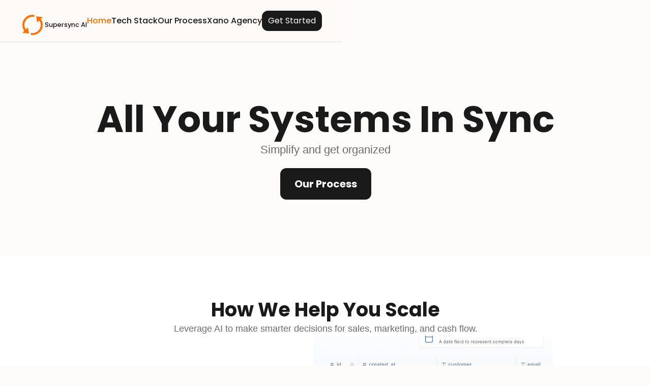

--- FILE ---
content_type: text/html; charset=utf-8
request_url: https://www.supersync.ai/
body_size: 19649
content:
<!DOCTYPE html>
<!--  This site was created in Webflow. https://webflow.com  --><!--  Last Published: Thu Jul 24 2025 20:53:28 GMT+0000 (Coordinated Universal Time)  -->
<html data-wf-page="66f47e5a4b801571450674f3" data-wf-site="66f47e5a4b80157145067397" lang="en">

<head>
  <meta charset="utf-8">
  <title>Supersynchronous || Accelerate, Integrate, &amp; Automate Your Operations</title>
  <meta
    content="Supersynchronous uses no-code tools, including Coda and Xano, to empower businesses with tailored solutions and streamlined operations."
    name="description">
  <meta content="Supersynchronous || Accelerate, Integrate, &amp; Automate Your Operations" property="og:title">
  <meta
    content="Supersynchronous uses no-code tools, including Coda and Xano, to empower businesses with tailored solutions and streamlined operations."
    property="og:description">
  <meta
    content="https://cdn.prod.website-files.com/66f47e5a4b80157145067397/677af037477bb43b39f7058f_webflow-icon-synchronize-256.png"
    property="og:image">
  <meta content="Supersynchronous || Accelerate, Integrate, &amp; Automate Your Operations" property="twitter:title">
  <meta
    content="Supersynchronous uses no-code tools, including Coda and Xano, to empower businesses with tailored solutions and streamlined operations."
    property="twitter:description">
  <meta
    content="https://cdn.prod.website-files.com/66f47e5a4b80157145067397/677af037477bb43b39f7058f_webflow-icon-synchronize-256.png"
    property="twitter:image">
  <meta property="og:type" content="website">
  <meta content="summary_large_image" name="twitter:card">
  <meta content="width=device-width, initial-scale=1" name="viewport">
  <meta content="Webflow" name="generator">
  <link href="css/normalize.css" rel="stylesheet" type="text/css">
  <link href="css/webflow.css" rel="stylesheet" type="text/css">
  <link href="css/supersyncai.webflow.css" rel="stylesheet" type="text/css">
  <link href="https://fonts.googleapis.com" rel="preconnect">
  <link href="https://fonts.gstatic.com" rel="preconnect" crossorigin="anonymous">
  <script src="https://ajax.googleapis.com/ajax/libs/webfont/1.6.26/webfont.js" type="text/javascript"></script>
  <script
    type="text/javascript">WebFont.load({ google: { families: ["Poppins:300,300italic,regular,italic,500,500italic,700,700italic,900,900italic"] } });</script>
  <script
    type="text/javascript">!function (o, c) { var n = c.documentElement, t = " w-mod-"; n.className += t + "js", ("ontouchstart" in o || o.DocumentTouch && c instanceof DocumentTouch) && (n.className += t + "touch") }(window, document);</script>
  <link href="images/favicon.png" rel="shortcut icon" type="image/x-icon">
  <link href="images/webclip.png" rel="apple-touch-icon">
  <script src="https://www.google.com/recaptcha/api.js" type="text/javascript"></script><!-- Flowdrive v0.1.0 -->
  <script data-fd-id="770206636c9542e12111" src="https://files.tryflowdrive.com/index.min.js"></script>
</head>

<body class="body">
  <div data-animation="default" class="navbar1_component w-nav" data-easing2="ease" fs-scrolldisable-element="smart-nav"
    data-easing="ease" data-collapse="medium" data-w-id="27130cad-4018-b92c-7b5a-67daeebbe49a" role="banner"
    data-duration="400">
    <div class="navbar1_container">
      <a href="index.html" data-w-id="27130cad-4018-b92c-7b5a-67daeebbe49c" aria-current="page"
        class="navbar1_logo-link w-nav-brand w--current"><img loading="lazy"
          src="images/webflow-icon-synchronize-256.png" alt="" class="navbar1_logo"></a>
      <nav role="navigation" data-w-id="27130cad-4018-b92c-7b5a-67daeebbe49e"
        class="navbar1_menu is-page-height-tablet w-nav-menu">
        <a href="index.html" aria-current="page" class="nav-btn_mobile_l w-inline-block w--current">
          <div class="nav-btn_mobile">Home</div>
        </a>
        <!-- <a href="case-studies.html" class="nav-btn_mobile_l w-inline-block">
          <div class="nav-btn_mobile">Case studies</div>
        </a> -->
        <a href="#" class="nav-btn_mobile_l hidden w-inline-block">
          <div class="nav-btn_mobile">Events</div>
        </a>
        <a href="features/techstack.html" class="nav-btn_mobile_l w-inline-block">
          <div class="nav-btn_mobile">Tech stack</div>
        </a>
        <a href="others/webinar.html" class="nav-btn_mobile_l hidden w-inline-block">
          <div class="nav-btn_mobile">Webinar</div>
        </a>
        <a href="process.html" class="nav-btn_mobile_l w-inline-block">
          <div class="nav-btn_mobile">Our Process</div>
        </a>
        <a href="xano_agency.html" class="nav-btn_mobile_l w-inline-block">
          <div class="nav-btn_mobile">Xano Agency</div>
        </a>
        <!-- <a href="others/blog.html" class="nav-btn_mobile_l w-inline-block">
          <div class="nav-btn_mobile">Blog</div>
        </a> -->
        <a href="https://calendly.com/becca-supsync/meeting-30-min" class="nav-cat_btn w-button">Get started</a>
      </nav>
      <div class="navbar1_menu-button w-nav-button">
        <div class="menu-icon1">
          <div class="menu-icon1_line-top"></div>
          <div class="menu-icon1_line-middle">
            <div class="menu-icon_line-middle-inner"></div>
          </div>
          <div class="menu-icon1_line-bottom"></div>
        </div>
      </div>
    </div>
  </div>
  <div data-animation="default" data-collapse="medium" data-duration="400" data-easing="ease" data-easing2="ease"
    role="banner" class="navbar w-nav">
    <div class="padding-global_blog">
      <div class="container w-container">
        <div class="navbar-component">
          <div class="logo-img_wrap-desktop">
            <a href="index.html" aria-current="page" class="navbar1_logo-link w-nav-brand w--current">
              <div data-w-id="07ca4ab3-5868-f995-9f09-f790e7630618" class="brand-logo_wrap"><img loading="lazy"
                  src="images/webflow-icon-synchronize-256.png" alt="" class="navbar1_logo"></div>
              <div class="superync-wrap">
                <div class="supersyncai_nav" id="supersyncai_nav"></div>
                <!-- <div class="supersyncai_nav">Supersync AI</div> -->
              </div>
            </a>
          </div>
          <nav role="navigation" class="nav-menu w-nav-menu">
            <a href="index.html" aria-current="page" class="nav-link_text_homepage w--current">Home</a>
            <!-- <a href="case-studies.html" class="nav-link_text_caser-study">Case Studies</a> -->
            <!-- <a href="others/webinar.html" class="nav-link_text_webinar hidden">Webinar</a> -->
            <a href="features/techstack.html" class="nav-link_text_tech-stack">Tech Stack</a>
            <a href="process.html" class="nav-link_text_process">Our Process</a>
            <a href="xano_agency.html" class="nav-link_text_process">Xano Agency</a>
            <!-- <a href="others/blog.html" class="nav-link_text-_blog">Blog</a> -->
            <div data-delay="100" data-hover="true" data-w-id="02fa8cbd-75d2-8176-4c34-3b22457d1a1e"
              class="nav-link w-dropdown">
              <div class="dropdown w-dropdown-toggle">
                <div class="dropdown-icon w-icon-dropdown-toggle"></div>
                <div class="text-size-regular">Events</div>
              </div>
              <nav class="dropdown-list other-list w-dropdown-list">
                <div class="navbar-column">
                  <a href="team/supersync.html" class="navbar-link w-inline-block">
                    <div class="text-size-regular">Team 01</div><img loading="lazy" src="images/Arrow-Navbar.svg"
                      alt="Arrow" class="arrow-navbar">
                  </a>
                  <a href="team/team-2.html" class="navbar-link w-inline-block">
                    <div class="text-size-regular">Team 02</div><img loading="lazy" src="images/Arrow-Navbar.svg"
                      alt="Arrow" class="arrow-navbar">
                  </a>
                  <a href="team/team-3.html" class="navbar-link w-inline-block">
                    <div class="text-size-regular">Team 03</div><img loading="lazy" src="images/Arrow-Navbar.svg"
                      alt="Arrow" class="arrow-navbar">
                  </a>
                </div>
                <div class="navbar-column">
                  <a href="pricing/pricing-1.html" class="navbar-link w-inline-block">
                    <div>Pricing</div><img loading="lazy" src="images/Arrow-Navbar.svg" alt="Arrow"
                      class="arrow-navbar">
                  </a>
                  <a href="others/blog.html" class="navbar-link w-inline-block">
                    <div>Blog</div><img loading="lazy" src="images/Arrow-Navbar.svg" alt="Arrow" class="arrow-navbar">
                  </a>
                  <a href="others/faq.html" class="navbar-link w-inline-block">
                    <div>FAQ</div><img loading="lazy" src="images/Arrow-Navbar.svg" alt="Arrow" class="arrow-navbar">
                  </a>
                </div>
                <div class="navbar-column">
                  <a href="others/privacy-policy.html" class="navbar-link w-inline-block">
                    <div>Privacy</div><img loading="lazy" src="images/Arrow-Navbar.svg" alt="Arrow"
                      class="arrow-navbar">
                  </a>
                  <a href="others/help-docs.html" class="navbar-link w-inline-block">
                    <div>Help Center</div><img loading="lazy" src="images/Arrow-Navbar.svg" alt="Arrow"
                      class="arrow-navbar">
                  </a>
                  <a href="others/terms-of-service.html" class="navbar-link w-inline-block">
                    <div>Terms</div><img loading="lazy" src="images/Arrow-Navbar.svg" alt="Arrow" class="arrow-navbar">
                  </a>
                </div>
              </nav>
            </div>
            <div class="mobile-navbar-content">
              <a href="#" class="link-block-navbar w-inline-block">
                <div>What’s New</div>
              </a>
              <a href="#" class="link-block-navbar w-inline-block">
                <div>Help</div>
              </a>
              <a href="#" class="link-block w-inline-block">
                <div>Log In</div>
              </a>
              <a data-w-id="73471bfa-1b66-b6fc-9906-95e0dd63f130" href="#" class="button-navbar w-inline-block">
                <div class="btn_get-started text-weight-medium">Get started</div>
              </a>
            </div>
          </nav>
          <div class="right-navbar-content">
            <a href="others/blog.html" class="link-block-navbar w-inline-block"></a>
            <a href="others/help-docs.html" class="link-block-navbar w-inline-block"></a>
            <a href="home/home-1.html" class="link-block w-inline-block">
              <div>Log In</div>
            </a>
            <a data-w-id="02fa8cbd-75d2-8176-4c34-3b22457d1a58" href="contact/contact.html"
              class="button-navbar w-inline-block">
              <div class="btn_cat_nav text-weight-medium">Get started</div>
            </a>
          </div>
          <div class="nav-menu-wrap">
            <div>
              <div class="nav-menu-wrap">
                <div class="menu-button w-nav-button">
                  <div class="menu-icon w-icon-nav-menu"></div>
                </div>
              </div>
            </div>
          </div>
        </div>
      </div>
    </div>
    <div class="overlay-navbar"></div>
  </div>
  <div class="main_wrapper">
    <div class="page_wrapper">
      <section class="section_hero">
        <div class="padding-section_large home">
          <div class="container hero">
            <div class="padding-global_blog">
              <div data-w-id="1e72f85a-617c-388a-4ec3-6e5ff6137472" class="home_hero-wrapper">
                <div class="hero-heading-component padding">
                  <div class="heading-wrapper">
                    <div class="homepage_hero_wrapper">
                      <div data-gsap="an5" class="welcome_text hidden">Welcome to SuperSynchronous</div>
                      <h1 class="homepage_hero-header">All Your Systems in Sync </h1>
                      <div class="hero_para_wrap">
                        <div data-gsap="an5" class="homepage_hero_subtext skew-up">Simplify and get organized</div>
                        <div data-gsap="an5" class="homepage_hero_subtext skew-up mobile">Simplify your operations,
                          deliver with confidence, and stay ahead of surprises. </div>
                      </div>
                    </div>
                    <a data-w-id="f274c194-0fe8-2a56-72d7-f8c1d9cca18e" href="contact/contact.html"
                      class="nav-cat_btn white hidden w-inline-block">
                      <div class="button-wrapper">
                        <div class="button-icon dark-blue"><img src="images/White-Arrow_1White-Arrow.png" loading="lazy"
                            alt="Arrow" class="icon"></div>
                        <div class="button-text-color margin-right">
                          <div class="btn_get-started text-weight-medium hero_cat">Get Started</div>
                        </div>
                        <div class="button-icon absolute dark-blue"></div>
                      </div>
                    </a>
                    <div class="home_hero_btn_wrapper">
                      <a href="process.html" class="home_btn w-button"><strong>Our Process</strong></a>
                    </div>
                    <div class="trusted-wrap hidden">
                      <div class="sysf-avatars-wrapper"><img src="images/rsaeheadshot_1.avif" loading="lazy"
                          sizes="100vw"
                          srcset="images/rsaeheadshot_1rsaeheadshot.avif 500w, images/rsaeheadshot_1.avif 1024w" alt=""
                          class="sysf-avatar sysf-default sysf-group"><img src="images/woman2_1.avif" loading="lazy"
                          sizes="100vw" srcset="images/woman2_1woman2.avif 500w, images/woman2_1.avif 1024w" alt=""
                          class="sysf-avatar sysf-default sysf-group"><img src="images/53station_1.avif" loading="lazy"
                          sizes="100vw" srcset="images/53station_153station.avif 500w, images/53station_1.avif 1024w"
                          alt="" class="sysf-avatar sysf-default sysf-group"><img src="images/woan1_1.avif"
                          loading="lazy" sizes="100vw" srcset="images/woan1_1woan1.avif 500w, images/woan1_1.avif 1024w"
                          alt="" class="sysf-avatar sysf-default sysf-group"></div>
                      <div class="trusted-text_wrap">
                        <div class="trusted-text">Trusted by people like this</div>
                      </div>
                    </div>
                  </div>
                </div>
                <div data-w-id="9d9a9f01-3242-7aee-57ef-54e07da791c8" class="hero-image-slide hidden">
                  <div
                    style="-webkit-transform:translate3d(0, -4rem, 0) scale3d(0.85, 0.85, 1) rotateX(0) rotateY(0) rotateZ(0) skew(0, 0);-moz-transform:translate3d(0, -4rem, 0) scale3d(0.85, 0.85, 1) rotateX(0) rotateY(0) rotateZ(0) skew(0, 0);-ms-transform:translate3d(0, -4rem, 0) scale3d(0.85, 0.85, 1) rotateX(0) rotateY(0) rotateZ(0) skew(0, 0);transform:translate3d(0, -4rem, 0) scale3d(0.85, 0.85, 1) rotateX(0) rotateY(0) rotateZ(0) skew(0, 0)"
                    class="image-slide _4th"><img src="images/a.avif" loading="lazy"
                      sizes="(max-width: 2880px) 100vw, 2880px"
                      srcset="images/a-p-500.jpeg 500w, images/a-p-800.jpeg 800w, images/a-p-1080.jpeg 1080w, images/a.avif 2880w"
                      alt="coda -dashboard" class="image border hidden">
                    <div data-poster-url="videos/C96F1111-BFF5-4C15-A8A8-4CBA8344B5DA-poster-00001.jpg"
                      data-video-urls="videos/C96F1111-BFF5-4C15-A8A8-4CBA8344B5DA-transcode.mp4,videos/C96F1111-BFF5-4C15-A8A8-4CBA8344B5DA-transcode.webm"
                      data-autoplay="true" data-loop="true" data-wf-ignore="true"
                      class="w-background-video w-background-video-atom"><video
                        id="9840e495-8d42-9499-48d6-5fac2b02b505-video" autoplay="" loop=""
                        style="background-image:url(&quot;videos/C96F1111-BFF5-4C15-A8A8-4CBA8344B5DA-poster-00001.jpg&quot;)"
                        muted="" playsinline="" data-wf-ignore="true" data-object-fit="cover">
                        <source src="videos/C96F1111-BFF5-4C15-A8A8-4CBA8344B5DA-transcode.mp4" data-wf-ignore="true">
                        <source src="videos/C96F1111-BFF5-4C15-A8A8-4CBA8344B5DA-transcode.webm" data-wf-ignore="true">
                      </video></div>
                  </div>
                  <div
                    style="-webkit-transform:translate3d(0, 4rem, 0) scale3d(0.95, 0.95, 1) rotateX(0) rotateY(0) rotateZ(0) skew(0, 0);-moz-transform:translate3d(0, 4rem, 0) scale3d(0.95, 0.95, 1) rotateX(0) rotateY(0) rotateZ(0) skew(0, 0);-ms-transform:translate3d(0, 4rem, 0) scale3d(0.95, 0.95, 1) rotateX(0) rotateY(0) rotateZ(0) skew(0, 0);transform:translate3d(0, 4rem, 0) scale3d(0.95, 0.95, 1) rotateX(0) rotateY(0) rotateZ(0) skew(0, 0)"
                    class="image-slide _2th"><img
                      src="images/66fc2f1ed584512c718e41e4_Screenshot-2024-10-01-at-6.17.43-PM_1.avif" loading="lazy"
                      sizes="100vw"
                      srcset="images/66fc2f1ed584512c718e41e4_Screenshot-2024-10-01-at-6.17.43-PM_166fc2f1ed584512c718e41e4_Screenshot-2024-10-01-at-6.17.43-PM.avif 500w, images/66fc2f1ed584512c718e41e4_Screenshot-2024-10-01-at-6.17.43-PM_166fc2f1ed584512c718e41e4_Screenshot-2024-10-01-at-6.17.43-PM.avif 800w, images/66fc2f1ed584512c718e41e4_Screenshot-2024-10-01-at-6.17.43-PM_166fc2f1ed584512c718e41e4_Screenshot-2024-10-01-at-6.17.43-PM.avif 1080w, images/66fc2f1ed584512c718e41e4_Screenshot-2024-10-01-at-6.17.43-PM_1.avif 3354w"
                      alt="coda playground" class="image border hidden">
                    <div data-poster-url="videos/Screen-Recording-2025-01-16-at-75949-PM-poster-00001.jpg"
                      data-video-urls="videos/Screen-Recording-2025-01-16-at-75949-PM-transcode.mp4,videos/Screen-Recording-2025-01-16-at-75949-PM-transcode.webm"
                      data-autoplay="true" data-loop="true" data-wf-ignore="true"
                      class="w-background-video w-background-video-atom"><video
                        id="b8292de1-9acc-418d-011c-64be2df2df7e-video" autoplay="" loop=""
                        style="background-image:url(&quot;videos/Screen-Recording-2025-01-16-at-75949-PM-poster-00001.jpg&quot;)"
                        muted="" playsinline="" data-wf-ignore="true" data-object-fit="cover">
                        <source src="videos/Screen-Recording-2025-01-16-at-75949-PM-transcode.mp4"
                          data-wf-ignore="true">
                        <source src="videos/Screen-Recording-2025-01-16-at-75949-PM-transcode.webm"
                          data-wf-ignore="true">
                      </video></div>
                  </div>
                  <div
                    style="-webkit-transform:translate3d(0, 12rem, 0) scale3d(1, 1, 1) rotateX(0) rotateY(0) rotateZ(0) skew(0, 0);-moz-transform:translate3d(0, 12rem, 0) scale3d(1, 1, 1) rotateX(0) rotateY(0) rotateZ(0) skew(0, 0);-ms-transform:translate3d(0, 12rem, 0) scale3d(1, 1, 1) rotateX(0) rotateY(0) rotateZ(0) skew(0, 0);transform:translate3d(0, 12rem, 0) scale3d(1, 1, 1) rotateX(0) rotateY(0) rotateZ(0) skew(0, 0)"
                    class="image-slide _1th"><img src="images/Brian-Sowards-AI-Headshot_1.avif" loading="lazy"
                      alt="xano for backend " class="image_brain border hidden">
                    <div data-poster-url="videos/loom-video-1-poster-00001.jpg"
                      data-video-urls="videos/loom-video-1-transcode.mp4,videos/loom-video-1-transcode.webm"
                      data-autoplay="true" data-loop="true" data-wf-ignore="true"
                      class="w-background-video w-background-video-atom"><video
                        id="26cfd6d7-1fb5-b2d2-3d64-f7d18291dc9d-video" autoplay="" loop=""
                        style="background-image:url(&quot;videos/loom-video-1-poster-00001.jpg&quot;)" muted=""
                        playsinline="" data-wf-ignore="true" data-object-fit="cover">
                        <source src="videos/loom-video-1-transcode.mp4" data-wf-ignore="true">
                        <source src="videos/loom-video-1-transcode.webm" data-wf-ignore="true">
                      </video></div>
                  </div>
                </div>
                <div class="hero-video_wrap">
                  <div data-poster-url="videos/mmmaskl-poster-00001.jpg"
                    data-video-urls="videos/mmmaskl-transcode.mp4,videos/mmmaskl-transcode.webm" data-autoplay="true"
                    data-loop="true" data-wf-ignore="true"
                    class="background-video-2 w-background-video w-background-video-atom"><video
                      id="6ffa966a-f988-4152-2c8f-d58f9b8fae81-video" autoplay="" loop=""
                      style="background-image:url(&quot;videos/mmmaskl-poster-00001.jpg&quot;)" muted="" playsinline=""
                      data-wf-ignore="true" data-object-fit="cover">
                      <source src="videos/mmmaskl-transcode.mp4" data-wf-ignore="true">
                      <source src="videos/mmmaskl-transcode.webm" data-wf-ignore="true">
                    </video></div>
                  <div class="video-player_hero mobile w-embed"><video width="640" height="360" autoplay="" muted="">
                      <source
                        src="https://files.tryflowdrive.com/46/file-010a6799-306c-476b-8857-cecb7df51557_mmmaskl.mp4"
                        type="video/mp4">
                      Your browser does not support the video tag.
                    </video></div>
                </div>
              </div>
            </div>
          </div>
        </div>
      </section>
      <section class="section_get-started">
        <div class="section-background_scale">
          <div class="padding-global_home">
            <div class="w-layout-blockcontainer container w-container">
              <div class="home-cards padding">
                <div class="heading-home-section">
                  <h2 class="help-heading">How We <span class="help-span">Help</span> You Scale</h2>
                  <div class="how_ssubtext">Leverage AI to make smarter decisions for sales, marketing, and cash flow.
                  </div>
                </div>
                <div class="size-card-component">
                  <div class="size-card _1">
                    <div class="size-card-image"><img sizes="(max-width: 767px) 100vw, (max-width: 991px) 728px, 940px"
                        srcset="images/a-p-500.jpeg 500w, images/a-p-800.jpeg 800w, images/a-p-1080.jpeg 1080w, images/a.avif 2880w"
                        alt="streamline-op" src="images/a.avif" loading="lazy"></div>
                    <div class="size-card-overlay"></div>
                    <div class="size-card-content">
                      <div class="help-feature">Streamline Operations</div>
                      <div class="size-content _1">
                        <div class="operation_body-text">Automate repetitive tasks and workflows</div>
                      </div>
                    </div>
                  </div>
                  <div class="size-card _2">
                    <div class="size-card-content">
                      <div class="help-feature">Centralize Data</div>
                      <div class="size-content _1">
                        <div class="operation_body-text">Keep all your critical information in one accessible place.
                        </div>
                      </div>
                    </div>
                    <div class="size-card-image"><img sizes="(max-width: 767px) 100vw, (max-width: 991px) 728px, 930px"
                        srcset="images/sheets2x2-p-500.png 500w, images/sheets2x2-p-800.png 800w, images/sheets2x2.png 930w"
                        alt="centralize-data" src="images/sheets2x2.png" loading="lazy"></div>
                    <div class="size-card-overlay"></div>
                  </div>
                  <div class="hover-follow-wrapper hidden">
                    <a href="contact/contact.html" class="hover-follow w-inline-block">
                      <div>Get Started</div>
                    </a>
                  </div>
                </div>
                <div class="size-card-component">
                  <div class="size-card _1">
                    <div class="size-card-content">
                      <div class="help-feature">Improve Collaboration</div>
                      <div class="size-content">
                        <div class="operation_body-text">Enhance team communication and project management.</div>
                      </div>
                    </div>
                    <div class="size-card-image"><img loading="lazy"
                        src="images/7022b7f7ebba36fd67518833fbf3d9b05792661a-2176x1684.avif" alt="collabo"></div>
                    <div class="size-card-overlay"></div>
                  </div>
                  <div class="size-card _2">
                    <div class="size-card-content">
                      <div class="help-feature">Real-Time Insights</div>
                      <div class="size-content _1">
                        <div class="operation_body-text">Make data-driven decisions with customized dashboards and
                          reports.</div>
                      </div>
                    </div>
                    <div class="size-card-image"><img loading="lazy"
                        src="images/84c23b038a40cb7725bcbd387ecdb7f0e700aa4d-1064x1064.avif" alt="real-time"></div>
                    <div class="size-card-overlay"></div>
                  </div>
                  <div class="hover-follow-wrapper hidden">
                    <a href="contact/contact.html" class="hover-follow w-inline-block">
                      <div>Get Started</div>
                    </a>
                  </div>
                </div>
                <div class="double-button-wrapper hidden">
                  <a data-w-id="b0b05a15-2312-6912-55eb-03e1c28a5865" href="contact/contact.html"
                    class="button-navbar help w-inline-block">
                    <div class="btn_get-started help">Get Started</div>
                  </a>
                  <a href="process.html" class="button-secondary hidden w-inline-block">
                    <div class="secondary_btn_text">Learn More</div>
                  </a>
                </div>
              </div>
            </div>
          </div>
        </div>
      </section>
      <section class="section_services">
        <div class="padding-global_blog">
          <div class="padding-section_large">
            <div class="w-layout-blockcontainer container service w-container">
              <div class="service-wrapper">
                <div class="service_head-wrap">
                  <h2 class="choose_sync-why-_home">Tools to Organize Your Business</h2>
                  <div class="double-button-wrapper-_tab">
                    <a href="features/techstack.html" class="button-navbar w-button"><strong>Tech Stack</strong></a>
                  </div>
                </div>
                <div class="serrvies_card-grid">
                  <div data-w-id="284ef10c-65da-9894-7290-7fd142fb3ff9" class="solution-card_home">
                    <div class="workflow-icon-circle">
                      <div class="workflow-icon w-embed"><svg xmlns="http://www.w3.org/2000/svg"
                          xmlns:xlink="http://www.w3.org/1999/xlink" aria-hidden="true" role="img"
                          class="iconify iconify--iconoir" width="100%" height="100%"
                          preserveaspectratio="xMidYMid meet" viewbox="0 0 24 24">
                          <g fill="none" stroke="currentColor" stroke-width="1.5">
                            <rect width="7" height="5" x="2" y="21" rx=".6" transform="rotate(-90 2 21)"></rect>
                            <rect width="7" height="5" x="17" y="15.5" rx=".6" transform="rotate(-90 17 15.5)"></rect>
                            <rect width="7" height="5" x="2" y="10" rx=".6" transform="rotate(-90 2 10)"></rect>
                            <path d="M7 17.5h3.5a2 2 0 0 0 2-2v-7a2 2 0 0 0-2-2H7m5.5 5.5H17"></path>
                          </g>
                        </svg></div>
                    </div>
                    <div class="card-content">
                      <h2 class="service_subheading"><strong>Purpose-Built Business Systems</strong></h2>
                      <p class="service_body-text">We believe that every company deserves to have tailored internal
                        systems that facilitate seamless scaling and operational efficiency. We can help you streamline
                        your operations, reduce costs, and enable your teams to focus on what they do best.</p>
                    </div>
                  </div>
                  <div data-w-id="284ef10c-65da-9894-7290-7fd142fb4000" class="solution-card_home">
                    <div class="workflow-icon-circle">
                      <div class="code-copy w-embed"><svg xmlns="http://www.w3.org/2000/svg"
                          xmlns:xlink="http://www.w3.org/1999/xlink" aria-hidden="true" role="img"
                          class="iconify iconify--iconoir" width="100%" height="100%"
                          preserveaspectratio="xMidYMid meet" viewbox="0 0 24 24">
                          <g fill="none" stroke="currentColor" stroke-linecap="round" stroke-linejoin="round"
                            stroke-width="1.5">
                            <path d="M19 16v6m0 0l3-3m-3 3l-3-3M4 6v6s0 3 7 3s7-3 7-3V6"></path>
                            <path d="M11 3c7 0 7 3 7 3s0 3-7 3s-7-3-7-3s0-3 7-3m0 18c-7 0-7-3-7-3v-6"></path>
                          </g>
                        </svg></div>
                    </div>
                    <div class="card-content">
                      <h3 class="service_subheading"><strong>Customizable Project Tracker </strong></h3>
                      <p class="service_body-text">Harness the power of our customizable and integrated Project Tracker
                        and CRM system in Coda to enhance your project management and customer relationships.</p>
                    </div>
                  </div>
                  <div data-w-id="284ef10c-65da-9894-7290-7fd142fb4007" class="solution-card_home">
                    <div class="workflow-icon-circle">
                      <div class="rapid-icon w-embed"><svg xmlns="http://www.w3.org/2000/svg"
                          xmlns:xlink="http://www.w3.org/1999/xlink" aria-hidden="true" role="img"
                          class="iconify iconify--iconoir" width="100%" height="100%"
                          preserveaspectratio="xMidYMid meet" viewbox="0 0 24 24">
                          <g fill="none" stroke="currentColor" stroke-width="1.5">
                            <path
                              d="M11.607 2.342a.6.6 0 0 1 .787 0l1.948 1.692a.6.6 0 0 0 .445.145l2.572-.224a.6.6 0 0 1 .636.463l.582 2.514a.6.6 0 0 0 .275.38l2.212 1.33a.6.6 0 0 1 .243.748l-1.008 2.376a.6.6 0 0 0 0 .468l1.008 2.376a.6.6 0 0 1-.243.749l-2.212 1.33a.6.6 0 0 0-.275.379l-.582 2.514a.6.6 0 0 1-.636.463l-2.572-.224a.6.6 0 0 0-.445.144l-1.949 1.693a.6.6 0 0 1-.787 0l-1.948-1.693a.6.6 0 0 0-.445-.144l-2.572.224a.6.6 0 0 1-.636-.463l-.582-2.514a.6.6 0 0 0-.275-.38l-2.212-1.33a.6.6 0 0 1-.243-.748l1.008-2.376a.6.6 0 0 0 0-.468L2.693 9.39a.6.6 0 0 1 .243-.749l2.212-1.33a.6.6 0 0 0 .275-.379l.582-2.514a.6.6 0 0 1 .636-.463l2.572.224a.6.6 0 0 0 .445-.145z">
                            </path>
                            <path stroke-linecap="round" stroke-linejoin="round" d="m9 13l2 2l5-5"></path>
                          </g>
                        </svg></div>
                    </div>
                    <div class="card-content">
                      <h3 class="service_subheading"><strong>Expert Guidance on Tools to Help Your Business</strong>
                      </h3>
                      <p class="service_body-text">Ensure your business stays ahead of the curve with our tech stack
                        consulting services. With Tools like Coda,Xano and other tools your businesses are used to.</p>
                    </div>
                  </div>
                </div>
              </div>
            </div>
          </div>
        </div>
      </section>
      <div class="section_logo">
        <div class="padding-section_large">
          <div class="container">
            <div class="padding-global_blog">
              <div class="logos-component">
                <div class="logo-heading_wrap">
                  <div class="logo-heading">Trusted By Leading Brands</div>
                </div>
                <div class="w-layout-grid logo-grid-copy">
                  <div class="first-row">
                    <div class="logo"><img loading="lazy" src="images/GrouPRSAW-1.png" alt="" class="logo-image"></div>
                    <div id="w-node-_4366615c-e1e5-d1d8-e297-b98670c2101c-450674f3" class="logo"><img loading="lazy"
                        src="images/Group-1000001491-1.png" alt="" class="logo-image"></div>
                    <div id="w-node-_4366615c-e1e5-d1d8-e297-b98670c2101e-450674f3" class="logo"><img loading="lazy"
                        src="images/Vector-8.png" alt="" class="logo-image"></div>
                    <div class="logo"><img loading="lazy" src="images/Group-1000001488-2.png" alt="" class="logo-image">
                    </div>
                    <div id="w-node-_96fc1de8-02a9-78e4-ab2c-1a16ae63748a-450674f3" class="logo"><img loading="lazy"
                        src="images/Group-1000001483-2.png" alt="" class="logo-image"></div>
                  </div>
                </div>
              </div>
            </div>
          </div>
        </div>
      </div>
      <section data-w-id="49332e4f-c1dd-ae42-e719-aecadd62566a" class="section_lintegration">
        <div class="padding-global_blog">
          <div class="tech-container-large">
            <div class="tech-padding-vertical">
              <div class="feature-layout-wrapper">
                <div class="max-width-large_tools">
                  <div class="button-wrap_xano button-row-center">
                    <div class="integration_badge is-primary hidden">
                      <div class="text-block-4">Integrations</div>
                    </div>
                  </div>
                  <div class="spacer-sma"></div>
                  <h2 class="intergration-heading"><em class="italic-text-16">Works seamlessly with the tools you
                      already use.</em></h2>
                  <div class="spcer-tech"></div>
                  <div class="why-subtext">Connect your tools, connect your teams. streamline your operations, reduce
                    costs, and enable your teams to focus on what they do best.</div>
                  <div class="ss_image-wrapper"><img src="images/notion.svg" loading="lazy" alt="Integration icon"
                      class="supersync_int-ing"><img src="images/slack.svg" loading="lazy" alt="Integration icon"
                      class="supersync_int-ing"><img src="images/google_drive.png" loading="lazy" alt="Integration icon"
                      class="supersync_int-ing"><img src="images/xano_logo.jpeg" loading="lazy" alt="Integration icon"
                      class="supersync_int-ing"><img src="images/codainc_logo.jpeg" loading="lazy"
                      alt="Integration icon" class="supersync_int-ing"><img src="images/dropbox.svg" loading="lazy"
                      alt="Integration icon" class="supersync_int-ing"><img src="images/stripe.svg" loading="lazy"
                      alt="Integration icon" class="supersync_int-ing"><img src="images/zapier.svg" loading="lazy"
                      alt="Integration icon" class="supersync_int-ing"><img src="images/figma.svg" loading="lazy"
                      alt="Integration icon" class="supersync_int-ing"><img src="images/168_Hubspot_logo_logos-512.webp"
                      loading="lazy" alt="Integration icon" class="supersync_int-ing"><img src="images/mailchimp.svg"
                      loading="lazy" alt="Integration icon" class="supersync_int-ing"><img src="images/affinity.png"
                      loading="lazy" alt="Integration icon" class="supersync_int-ing curved"><img
                      src="images/g-calendar.png" loading="lazy" alt="Integration icon" class="supersync_int-ing"><img
                      src="images/whatsapp.svg" loading="lazy" alt="Integration icon" class="supersync_int-ing"><img
                      src="images/discord.svg" loading="lazy" alt="Integration icon" class="supersync_int-ing"><img
                      src="images/bitbucket.png" loading="lazy" alt="Integration icon" class="supersync_int-ing"><img
                      src="images/claude.png" loading="lazy" alt="Integration icon"
                      class="supersync_int-ing curved"><img src="images/doc-logo.png" loading="lazy"
                      alt="Integration icon" class="supersync_int-ing curved"><img src="images/asana.png" loading="lazy"
                      alt="Integration icon" class="supersync_int-ing curved"><img src="images/gmail.png" loading="lazy"
                      alt="Integration icon" class="supersync_int-ing curved"><img src="images/GitHub-logo.svg"
                      loading="lazy" alt="Integration icon" class="supersync_int-ing"><img
                      src="images/Jira-logo-tumb.png" loading="lazy" alt="Integration icon"
                      class="supersync_int-ing curved"><img src="images/make.png" loading="lazy" alt="Integration icon"
                      class="supersync_int-ing curved"><img src="images/Microsoft-Excel-Logo-tumb.png" loading="lazy"
                      alt="Integration icon" class="supersync_int-ing curved"><img
                      src="images/Microsoft-Word-Logo-tumb.png" loading="lazy" alt="Integration icon"
                      class="supersync_int-ing curved"><img src="images/Microsoft-Office-logo-tumb.png" loading="lazy"
                      alt="Integration icon" class="supersync_int-ing curved"><img
                      src="images/Microsoft-Teams-Logo-tumb.png" loading="lazy" alt="Integration icon"
                      class="supersync_int-ing"><img src="images/Miro-Logo-tumb.png" loading="lazy"
                      alt="Integration icon" class="supersync_int-ing curved"><img src="images/perpel.png"
                      loading="lazy" alt="Integration icon" class="supersync_int-ing curved"><img
                      src="images/Outlook-Logo-tumb.png" loading="lazy" alt="Integration icon"
                      class="supersync_int-ing"><img src="images/sales.png" loading="lazy" alt="Integration icon"
                      class="supersync_int-ing curved"><img src="images/openai.png" loading="lazy"
                      alt="Integration icon" class="supersync_int-ing curved"><img src="images/Netlify.png"
                      loading="lazy" alt="Integration icon" class="supersync_int-ing curved"><img
                      src="images/QuickBooks-Icons.png" loading="lazy" alt="Integration icon"
                      class="supersync_int-ing curved"><img src="images/pa.png" loading="lazy" alt="Integration icon"
                      class="supersync_int-ing curved"><img src="images/download-6.png" loading="lazy"
                      alt="Integration icon" class="supersync_int-ing curved"><img src="images/download-5.png"
                      loading="lazy" alt="Integration icon" class="supersync_int-ing curved"><img
                      src="images/download-7.png" loading="lazy" alt="Integration icon"
                      class="supersync_int-ing curved"><img src="images/download-4.png" loading="lazy"
                      alt="Integration icon" class="supersync_int-ing curved"><img src="images/Instagram-Logo-tumb.png"
                      loading="lazy" alt="Integration icon" class="supersync_int-ing curved"></div>
                  <div class="button-wrap_xano button-row-center is-reverse-mobile-landscape">
                    <div class="double-button-wrapper">
                      <a href="https://calendly.com/becca-supsync/meeting-30-min"
                        class="button-navbar w-button">Get Started</a>
                    </div>
                  </div>
                </div>
              </div>
            </div>
          </div>
        </div>
      </section>
      <section class="section_analytics_business hidden">
        <div class="padding-global_blog">
          <div class="padding-section_large">
            <div class="w-layout-blockcontainer container w-container">
              <div class="service-wrapper">
                <div class="service_head-wrap">
                  <h3 class="choose_sync-why">Why Choose <span class="supersynchronous_span">Supersynchronous?</span>
                  </h3>
                  <a href="#" class="services_btn w-button">Schedule a Free Consultation</a>
                </div>
                <div class="serrvies_card-grid--business">
                  <div data-w-id="24c438a6-b3e0-502f-ce0c-9147784edd50" class="workflow-card">
                    <div class="workflow-icon-circle_code"></div>
                    <h3 class="bui-siness-title">No-Code Expertise</h3>
                  </div>
                  <div data-w-id="24c438a6-b3e0-502f-ce0c-9147784edd55" class="workflow-card">
                    <div class="workflow-icon-circle_scale"></div>
                    <h3 class="bui-siness-title">Scalable Solutions</h3>
                  </div>
                  <div data-w-id="24c438a6-b3e0-502f-ce0c-9147784edd5a" class="workflow-card">
                    <div class="cost-circle"></div>
                    <h3 class="bui-siness-title">Cost Effective</h3>
                  </div>
                  <div data-w-id="24c438a6-b3e0-502f-ce0c-9147784edd5f" class="workflow-card">
                    <div class="consulting-circle"></div>
                    <h3 class="bui-siness-title">Rapid Implementation</h3>
                  </div>
                  <div data-w-id="24c438a6-b3e0-502f-ce0c-9147784edd64" class="workflow-card">
                    <div class="customized-circle"></div>
                    <h3 class="bui-siness-title">Customized Systems</h3>
                  </div>
                </div>
              </div>
            </div>
          </div>
        </div>
      </section>
      <section class="section_why">
        <div class="padding-global_blog">
          <div class="process_container-large">
            <div class="process_padding-vertical home">
              <div class="why_wrap_component">
                <div class="process_feature_header-wrap">
                  <div class="feataurei-max-width-large">
                    <div class="button_wrap_process_hero button-row-center">
                      <div class="integration_badge is-primary hidden">
                        <div>Integrations</div>
                      </div>
                    </div>
                    <div class="spacer-sma hidden"></div>
                    <h2 class="choose_sync-why">Why Choose <span class="supersynchronous_span">Supersync AI?</span></h2>
                    <div class="spacer-sma"></div>
                    <div class="why-subtext">With Supersync AI you&#x27;re not just choosing a service provider;
                      you&#x27;re partnering with a team committed to driving your success. Let’s build the future of
                      your business together.</div>
                  </div>
                </div>
                <div class="w-layout-grid why_grid">
                  <div data-w-id="3032c27f-8e24-1641-4b94-a1c3273a99c9" class="solution-card_home_nocoder hidden">
                    <div class="workflow-icon-circle">
                      <div class="code w-embed"><svg xmlns="http://www.w3.org/2000/svg"
                          xmlns:xlink="http://www.w3.org/1999/xlink" aria-hidden="true" role="img"
                          class="iconify iconify--iconoir" width="100%" height="100%"
                          preserveaspectratio="xMidYMid meet" viewbox="0 0 24 24">
                          <g fill="none" stroke="currentColor" stroke-linecap="round" stroke-linejoin="round"
                            stroke-width="1.5">
                            <path
                              d="M10 17h-.667a2 2 0 0 1-2-2v-1.889C7.333 12.556 6 12 6 12s1.333-.556 1.333-1.111V9a2 2 0 0 1 2-2H10m4 10h.667a2 2 0 0 0 2-2v-1.889C16.667 12.556 18 12 18 12s-1.333-.556-1.333-1.111V9a2 2 0 0 0-2-2H14">
                            </path>
                            <path
                              d="M21 3.6v16.8a.6.6 0 0 1-.6.6H3.6a.6.6 0 0 1-.6-.6V3.6a.6.6 0 0 1 .6-.6h16.8a.6.6 0 0 1 .6.6">
                            </path>
                          </g>
                        </svg></div>
                    </div>
                    <div class="card-content">
                      <h3 class="service_subheading"><strong>No-Code Expertise</strong></h3>
                      <div class="service_body-text">Leverage the power of no-code platforms to build dynamic, efficient
                        systems without writing a single line of code. Our expertise ensures faster deployment, easier
                        maintenance, and the flexibility to adapt as your needs evolve. Empower your team to take
                        control without heavy reliance on developers.</div>
                    </div>
                  </div>
                  <div data-w-id="3032c27f-8e24-1641-4b94-a1c3273a99d1" class="solution-card_home">
                    <div class="workflow-icon-circle">
                      <div class="scalalble w-embed"><svg xmlns="http://www.w3.org/2000/svg"
                          xmlns:xlink="http://www.w3.org/1999/xlink" aria-hidden="true" role="img"
                          class="iconify iconify--iconoir" width="100%" height="100%"
                          preserveaspectratio="xMidYMid meet" viewbox="0 0 24 24">
                          <g fill="none" stroke="currentColor" stroke-width="1.5">
                            <circle cx="12" cy="12" r="10"></circle>
                            <path stroke-linecap="round" stroke-linejoin="round"
                              d="M16.583 9.667C15.81 8.097 14.043 7 11.988 7C9.388 7 7.25 8.754 7 11"></path>
                            <path stroke-linecap="round" stroke-linejoin="round"
                              d="M14.494 9.722H16.4a.6.6 0 0 0 .6-.6V7.5m-9.583 6.167C8.191 15.629 9.957 17 12.012 17c2.6 0 4.736-2.193 4.988-5">
                            </path>
                            <path stroke-linecap="round" stroke-linejoin="round"
                              d="M9.506 13.622H7.6a.6.6 0 0 0-.6.6V16.4"></path>
                          </g>
                        </svg></div>
                    </div>
                    <div class="card-content">
                      <h3 class="service_subheading"><strong>Enterprise Scalable Solutions</strong></h3>
                      <div class="service_body-text">Grow without limits. Our solutions are designed to scale alongside
                        your business, ensuring they remain reliable and efficient as your operations expand. From
                        startups to enterprises, we tailor our systems to handle increased complexity and higher demands
                        seamlessly.</div>
                    </div>
                  </div>
                  <div data-w-id="3032c27f-8e24-1641-4b94-a1c3273a99e1" class="solution-card_home">
                    <div class="workflow-icon-circle">
                      <div class="rapid-icon w-embed"><svg xmlns="http://www.w3.org/2000/svg"
                          xmlns:xlink="http://www.w3.org/1999/xlink" aria-hidden="true" role="img"
                          class="iconify iconify--iconoir" width="100%" height="100%"
                          preserveaspectratio="xMidYMid meet" viewbox="0 0 24 24">
                          <g fill="none" stroke="currentColor" stroke-linecap="round" stroke-linejoin="round"
                            stroke-width="1.5">
                            <path d="M12 18a6 6 0 1 0 0-12a6 6 0 0 0 0 12m6-6h-6M9 6.803L12 12m0 0l-3 5.197"></path>
                            <path stroke-dasharray="1 3" d="M12 19a7 7 0 1 0 0-14a7 7 0 0 0 0 14"></path>
                            <path d="M12 22c5.523 0 10-4.477 10-10S17.523 2 12 2S2 6.477 2 12s4.477 10 10 10"></path>
                            <path d="M12 15a3 3 0 1 0 0-6a3 3 0 0 0 0 6"></path>
                          </g>
                        </svg></div>
                    </div>
                    <div class="card-content">
                      <h2 class="service_subheading"><strong>Rapid Implementation</strong></h2>
                      <div class="service_body-text">Work faster and smarter by inTime is money, and we don’t waste
                        either. Our streamlined processes and agile approach mean we can implement your systems quickly
                        without compromising on quality. Get up and running in record time to stay ahead in a
                        competitive market.tegrating directly with Intercom, right in the app.</div>
                    </div>
                  </div>
                  <div data-w-id="3032c27f-8e24-1641-4b94-a1c3273a99e9" class="solution-card_home">
                    <div class="workflow-icon-circle">
                      <div class="customixzed w-embed"><svg xmlns="http://www.w3.org/2000/svg"
                          xmlns:xlink="http://www.w3.org/1999/xlink" aria-hidden="true" role="img"
                          class="iconify iconify--iconoir" width="100%" height="100%"
                          preserveaspectratio="xMidYMid meet" viewbox="0 0 24 24">
                          <g fill="none" stroke="currentColor" stroke-linecap="round" stroke-width="1.5">
                            <path d="M13 21H4a2 2 0 0 1-2-2V5a2 2 0 0 1 2-2h16a2 2 0 0 1 2 2v7"></path>
                            <path stroke-linejoin="round"
                              d="M2 7h20M5 5.01l.01-.011M8 5.01l.01-.011M11 5.01l.01-.011m7.982 9.126l2.556.649c.266.068.453.31.445.584C21.821 21.116 18.5 22 18.5 22s-3.321-.884-3.493-6.642a.59.59 0 0 1 .445-.584l2.556-.649c.323-.082.661-.082.984 0">
                            </path>
                          </g>
                        </svg></div>
                    </div>
                    <div class="card-content">
                      <h3 class="service_subheading"><strong>Customized Use Cases</strong></h3>
                      <div class="service_body-text">One size does not fit all. We take the time to understand your
                        unique challenges and create bespoke systems tailored to your specific goals. Whether it&#x27;s
                        integrating existing tools or designing a solution from scratch, we ensure it’s a perfect fit
                        for your business.</div>
                    </div>
                  </div>
                  <div class="uui-layout75_item hidden"><img src="images/dropbox.svg" loading="lazy"
                      alt="Integration icon" class="uui-layout75_icon">
                    <div class="spacer-sma"></div>
                    <h3 class="feature-card_heading">Dropbox integration</h3>
                    <div class="uui-space-xxsmall"></div>
                    <div class="feature-card_paragraph">Work faster and smarter by integrating directly with Dropbox,
                      right in the app.</div>
                  </div>
                </div>
                <div class="double-button-wrapper why hidden">
                  <a href="contact/contact.html" class="button-navbar w-button">Contact Us</a>
                </div>
              </div>
            </div>
          </div>
        </div>
      </section>
      <div class="spacer large hidden"></div>
      <div class="section_process">
        <div class="padding-section_large proces">
          <div class="padding-global_blog">
            <div class="w-layout-blockcontainer container w-container">
              <div class="proess-heading_wrap hidden">
                <h3 class="process-heading">Our Process: Building Systems That Scale</h3>
                <p class="process-text">At <strong class="bold-text-3">Supersynchronous</strong>, we believe in a
                  collaborative, step-by-step approach to help CEOs and growing businesses build systems that scale. Our
                  process is designed to ensure we understand your unique needs, demonstrate our value quickly, and
                  provide a clear path forward for long-term success.</p>
              </div>
              <div data-w-id="da8b0562-7c1d-4508-6e62-d5d4a2869068" style="opacity:0"
                class="features-stack-component overflow-hidden">
                <div class="features-item">
                  <div class="features-secondary-process">
                    <div class="left-content">
                      <div class="features-content-wrapper">
                        <div class="features-secondary-heading">
                          <div class="icon-wrapper">
                            <div class="icon-svg w-embed"><svg width="14" height="18" viewbox="0 0 14 18" fill="none"
                                xmlns="http://www.w3.org/2000/svg">
                                <path d="M13 17V7M7 17V1M1 17V11" stroke="#1E1D30" stroke-width="2"
                                  stroke-linecap="round" stroke-linejoin="round"></path>
                              </svg></div>
                          </div>
                          <div class="features-heading-size">Initial Consultation: Let&#x27;s Meet</div>
                        </div>
                        <div class="features-description">
                          <div class="text-size-large text-weight-bold">We start by getting to know you and your
                            business.This meeting is about building a foundation for a strong, collaborative
                            partnership. </div>
                          <div class="opacity-60">
                            <div class="btn_get-started text-weight-medium hidden"><span class="dot">.</span>Discuss
                              your current challenges and pain points.<br><span class="dot">.</span>Explore your vision
                              for growth and scalability.<br><span class="dot">.</span>Answer any questions you have
                              about our approach and expertise</div>
                          </div>
                        </div>
                        <div class="double-button-wrapper hidden">
                          <a data-w-id="da8b0562-7c1d-4508-6e62-d5d4a2869083" href="contact/contact-1.html"
                            class="nav-cat_btn w-inline-block">
                            <div class="button-wrapper">
                              <div class="button-icon"><img src="images/Blue-Arrow_1Blue-Arrow.png" loading="lazy"
                                  alt="Arrow" class="icon grayscale"></div>
                              <div class="button-text-color margin-right">
                                <div class="btn_get-started text-weight-medium">Get started</div>
                              </div>
                              <div style="width:0%;opacity:0" class="button-icon absolute"></div>
                            </div>
                          </a>
                          <a href="contact/contact.html" class="button-secondary dark hidden w-inline-block">
                            <div class="text-weight-medium">Our Features</div>
                          </a>
                        </div>
                      </div>
                    </div>
                    <div class="right-content">
                      <div class="diagonal-overlay"></div>
                      <div class="parallax-card-process">
                        <div class="parallax-heading">
                          <div class="text-size-regular text-weight-bold text-color-blue">Cards</div>
                        </div>
                        <div class="parallax-image"><img src="images/Parallax-Card.png" loading="lazy" alt="Card"
                            class="image"></div>
                      </div>
                      <div class="text-wrapper margin process">
                        <div class="big-number">
                          <div class="heading-1 text-weight-bold height-0-8 small">5<span
                              class="heading-2 text-weight-bold">+</span></div>
                        </div>
                        <div class="text-size-large text-weight-bold">Automated tools for your business</div>
                      </div>
                      <div class="features-image"><img src="images/Screenshot-2024-10-02-at-7.40.21-PM_1.avif"
                          loading="lazy" sizes="100vw"
                          srcset="images/Screenshot-2024-10-02-at-7.40.21-PM_1Screenshot-2024-10-02-at-7.40.21-PM.avif 500w, images/Screenshot-2024-10-02-at-7.40.21-PM_1Screenshot-2024-10-02-at-7.40.21-PM.avif 800w, images/Screenshot-2024-10-02-at-7.40.21-PM_1.avif 1909w"
                          alt="" class="image"></div>
                    </div>
                  </div>
                </div>
                <div class="features-item hidden">
                  <div class="features-secondary">
                    <div class="left-content">
                      <div class="features-content-wrapper">
                        <div class="features-secondary-heading">
                          <div class="icon-wrapper">
                            <div class="icon-svg w-embed"><svg width="14" height="18" viewbox="0 0 14 18" fill="none"
                                xmlns="http://www.w3.org/2000/svg">
                                <path d="M13 17V7M7 17V1M1 17V11" stroke="#1E1D30" stroke-width="2"
                                  stroke-linecap="round" stroke-linejoin="round"></path>
                              </svg></div>
                          </div>
                          <div class="features-heading-size">Mapping and Understanding: Dive Deep</div>
                        </div>
                        <div class="features-description">
                          <div class="text-size-large text-weight-bold">This phase ensures we&#x27;re fully aligned on
                            your needs and goals before we start implementing solutions.Once we&#x27;ve established a
                            rapport, we&#x27;ll roll up our sleeves and dig into the details:</div>
                          <div class="opacity-60">
                            <div class="btn_get-started text-weight-medium hidden"><span class="dot">.</span>Map out
                              your existing processes and systems<br><span class="dot">.</span>Identify bottlenecks and
                              areas for improvement<br><span class="dot">.</span>Gain a comprehensive understanding of
                              your business operations &amp; Define clear objectives for our collaboration</div>
                          </div>
                        </div>
                      </div>
                    </div>
                    <div class="right-content">
                      <div class="diagonal-overlay"></div>
                      <div class="parallax-card process">
                        <div class="parallax-heading">
                          <div class="text-size-regular text-weight-bold text-color-blue">Trends</div>
                          <div class="text-size-xxlarge text-weight-bold text-color-blue">72,5%</div>
                        </div>
                        <div class="floating-card-graph-wrapper">
                          <div class="graph-1">
                            <div class="graph"></div>
                          </div>
                          <div class="graph-1">
                            <div class="graph _1"></div>
                          </div>
                          <div class="graph-1">
                            <div class="graph _2"></div>
                          </div>
                          <div class="graph-1">
                            <div class="graph _3"></div>
                          </div>
                        </div>
                      </div>
                      <div class="text-wrapper margin process">
                        <div class="big-number">
                          <div class="heading-1 text-weight-bold height-0-8 small">10<span
                              class="heading-2 text-weight-bold">+</span></div>
                        </div>
                        <div class="text-size-large text-weight-bold">Growth business campaigns</div>
                      </div>
                      <div class="features-image"><img src="images/a.avif" loading="lazy"
                          sizes="(max-width: 767px) 100vw, (max-width: 991px) 728px, 940px"
                          srcset="images/a-p-500.jpeg 500w, images/a-p-800.jpeg 800w, images/a-p-1080.jpeg 1080w, images/a.avif 2880w"
                          alt="" class="image"></div>
                    </div>
                  </div>
                </div>
              </div>
              <div class="process-wrapp">
                <div class="process-left_content">
                  <h2 class="process_home_heading">Our Process for Building Systems That Scale</h2>
                  <p class="why-subtext">At <strong>Supersync AI</strong>, we believe in a collaborative, step-by-step
                    approach to help CEOs and growing businesses build systems that scale. Our process is designed to
                    ensure we understand your unique needs, demonstrate our value quickly, and provide a clear path
                    forward for long-term success.</p>
                  <div class="home_process_btn_wrap">
                    <a href="process.html" class="button-navbar w-button">Our Process</a>
                  </div>
                </div>
                <div class="process-right_con"><img src="images/public-11.avif" loading="lazy" alt="process-graphics"
                    class="brian-image"></div>
              </div>
            </div>
          </div>
        </div>
      </div>
      <section class="uui-section_testimonial01">
        <div class="uui-page-padding">
          <div class="uui-container-large">
            <div class="uui-padding-vertical-xhuge">
              <div class="uui-max-width-xlarge align-center-2">
                <div class="uui-testimonial01_component">
                  <div class="uui-testimonial01_logo-wrapper"><img src="images/Group-1000001514.png" loading="lazy"
                      alt="Testimonial logo" class="uui-testimonial01_logo">
                    <h2 class="test-heading">Loved By Leading Brands</h2>
                  </div>
                  <h3 class="uui-heading-medium text-weight-medium">&quot;The Supsync team has been a terrific partner
                    as we&#x27;ve built our internal systems at Underscore. Easy to work with, communicative, effective,
                    and flexible are some words that come to mind when describing them. We have a lot of trust in the
                    team to find creative ways to solve our infrastructure challenges.&quot;</h3>
                  <div class="uui-testimonial01_client-image-wrapper"><img src="images/under.jpeg" loading="lazy" alt=""
                      class="uui-testimonial01_client-image"></div>
                  <div class="uui-heading-tiny">
                    <a href="https://www.linkedin.com/in/clairecrowther/overlay/about-this-profile/">Claire Crowther
                    </a>  
                  </div>
                  <div class="uui-text-size-medium-2">Chief of Staff at Underscore VC</div>
                </div>
              </div>
            </div>
          </div>
        </div>
      </section>
      <section class="overflow-hidden">
        <div class="padding-global_blog">
          <div class="w-layout-blockcontainer container cat overflow w-container">
            <div class="testimonial-home-component">
              <div class="testimonial-slider-heading">
                <div class="heading-testimonial-section align-left">
                  <h2 class="testimonial_heading"><em class="italic-text">Our Visionary Customers</em></h2>
                </div>
                <div class="max-width-30ch">
                  <div class="why-subtext">Our innovative approach empowers your organization to conquer challenges,
                    optimize revenue outcomes.</div>
                </div>
              </div>
              <div data-w-id="df705d2f-aa4c-2222-7617-d6a1d6646e13" class="slider-component wrapper hidden">
                <div data-delay="4000" data-animation="slide" class="slider-wrapper w-slider" data-autoplay="false"
                  data-easing="ease-in-out-cubic" data-hide-arrows="false" data-disable-swipe="false"
                  data-autoplay-limit="0" data-nav-spacing="3" data-duration="800" data-infinite="false">
                  <div class="mask-copy w-slider-mask">
                    <div class="testimonial-slider-secondary w-slide">
                      <div class="slider-component">
                        <div class="slider-content">
                          <div class="testimonial_clientwords"><em>With </em>Supersynchronous<em>, I finally feel in
                              control of my business. It’s like my systems are talking to each other.</em></div>
                          <div class="horizontal-line"></div>
                          <div class="testimonial-name">
                            <div class="about-card service_subheading-copy">
                              <a href="https://www.linkedin.com/in/davidpaulvc/"><strong class="bold-text-21">David
                                  Paul</strong></a>
                            </div>
                            <div class="testimony_text">CEO and a founding member of DWP Capital.</div>
                          </div>
                        </div>
                        <div class="testimonial-overlay"></div>
                        <div class="slider-background-image"><img sizes="100vw"
                            srcset="images/Testimonial-Images-01-p-500.jpg 500w, images/Testimonial-Images-01-p-800.jpg 800w, images/Testimonial-Images-01.jpg 818w"
                            alt="Testimonial Images" src="images/Testimonial-Images-01.jpg" loading="lazy"></div>
                      </div>
                    </div>
                    <div class="testimonial-slider-secondary w-slide">
                      <div class="slider-component">
                        <div class="slider-content">
                          <div class="text-size-large">“Our team’s productivity has skyrocketed thanks to the  powerful
                            features.”</div>
                          <div class="horizontal-line"></div>
                          <div class="testimonial-name">
                            <div class="text-size-regular">Laura Bennett</div>
                            <div class="testimonial-text">VP of Human Resources, Protocol</div>
                          </div>
                        </div>
                        <div class="testimonial-overlay"></div>
                        <div class="slider-background-image"><img sizes="100vw"
                            srcset="images/Testimonial-Images-02-p-500.jpg 500w, images/Testimonial-Images-02-p-800.jpg 800w, images/Testimonial-Images-02.jpg 818w"
                            alt="Testimonial Images" src="images/Testimonial-Images-02.jpg" loading="lazy"></div>
                      </div>
                    </div>
                    <div class="testimonial-slider-secondary w-slide">
                      <div class="slider-component">
                        <div class="slider-content">
                          <div class="text-size-large">“I love how easy it is to keep track of everything. It&#x27;s
                            made our operations so much smoother.”</div>
                          <div class="horizontal-line"></div>
                          <div class="testimonial-name">
                            <div class="text-size-regular">David Carson</div>
                            <div class="testimonial-text">CEO, Techwave Solutions</div>
                          </div>
                        </div>
                        <div class="testimonial-overlay"></div>
                        <div class="slider-background-image"><img sizes="100vw"
                            srcset="images/Testimonial-Images-03-p-500.jpg 500w, images/Testimonial-Images-03-p-800.jpg 800w, images/Testimonial-Images-03.jpg 818w"
                            alt="Testimonial Images" src="images/Testimonial-Images-03.jpg" loading="lazy"></div>
                      </div>
                    </div>
                    <div class="testimonial-slider-secondary w-slide">
                      <div class="slider-component">
                        <div class="slider-content">
                          <div class="text-size-large">“Switching to this system was the best decision we made for our
                            company’s growth.”</div>
                          <div class="horizontal-line"></div>
                          <div class="testimonial-name">
                            <div class="text-size-regular">Samuel Peterson</div>
                            <div class="testimonial-text">Director of Marketing, GreenLeaf</div>
                          </div>
                        </div>
                        <div class="testimonial-overlay"></div>
                        <div class="slider-background-image"><img sizes="100vw"
                            srcset="images/Testimonial-Images-04-p-500.jpg 500w, images/Testimonial-Images-04-p-800.jpg 800w, images/Testimonial-Images-04.jpg 818w"
                            alt="Testimonial Images" src="images/Testimonial-Images-04.jpg" loading="lazy"></div>
                      </div>
                    </div>
                    <div class="testimonial-slider-secondary w-slide">
                      <div class="slider-component">
                        <div class="slider-content">
                          <div class="text-size-large">“The customer support is outstanding, and the app is incredibly
                            user-friendly.”</div>
                          <div class="horizontal-line"></div>
                          <div class="testimonial-name">
                            <div class="text-size-regular">Andrew Morris</div>
                            <div class="testimony_text">VP of Sales, Orion Technologies</div>
                          </div>
                        </div>
                        <div class="testimonial-overlay"></div>
                        <div class="slider-background-image"><img loading="lazy" src="images/Testimonial-Image-03.jpg"
                            alt="Testimonial Image"></div>
                      </div>
                    </div>
                    <div class="testimonial-slider-secondary w-slide">
                      <div class="slider-component">
                        <div class="slider-content">
                          <div class="text-size-large">“Since using this service, we’ve seen a significant improvement
                            in our efficiency and accuracy.”</div>
                          <div class="horizontal-line"></div>
                          <div class="testimonial-name">
                            <div class="text-size-regular">Michael Reed</div>
                            <div class="testimonial-text">CFO, Bluefin Enterprises</div>
                          </div>
                        </div>
                        <div class="testimonial-overlay"></div>
                        <div class="slider-background-image"><img loading="lazy" src="images/Testimonial-Image-02.jpg"
                            alt="Testimonial Image"></div>
                      </div>
                    </div>
                  </div>
                  <div class="testimonial-arrow-left w-slider-arrow-left"><img loading="lazy"
                      src="images/Arrow-Left.svg" alt="icon" class="fit-contain invert"></div>
                  <div class="testimonial-arrow-right w-slider-arrow-right"><img loading="lazy"
                      src="images/Arrow-Right.svg" alt="icon" class="fit-contain invert"></div>
                  <div class="display-none w-slider-nav"></div>
                </div>
              </div>
              <div data-w-id="a483a567-e8ef-2e49-ad62-d4b58612a1bc" class="slider-component wrapper">
                <div data-delay="4000" data-animation="slide" class="slider-wrapper w-slider" data-autoplay="false"
                  data-easing="ease-in-out-cubic" data-hide-arrows="false" data-disable-swipe="false"
                  data-autoplay-limit="0" data-nav-spacing="3" data-duration="800" data-infinite="false">
                  <div class="mask-copy w-slider-mask">
                    <div class="testimonial-slider-secondary w-slide">
                      <div class="slider-component">
                        <div class="slider-content">
                          <div class="testimonial_clientwords"><em class="italic-text-20">Their rapid implementation
                              blew us away. Supersynchronous took us from concept to execution in record time, and the
                              results have been phenomenal.</em></div>
                          <div class="horizontal-line"></div>
                          <div class="testimonial-name">
                            <div class="about-card service_subheading-copy">
                              <a href="https://www.linkedin.com/in/davidpaulvc/"><strong class="bold-text-21">Randall
                                  Shepard </strong></a>
                            </div>
                            <div class="testimony_text">Founder and CEO at RSAE Labs</div>
                          </div>
                        </div>
                        <div class="testimonial-overlay"></div>
                        <div class="slider-background-image"><img sizes="100vw"
                            srcset="images/rsaeheadshot_1rsaeheadshot.avif 500w, images/rsaeheadshot_1.avif 1024w"
                            alt="" src="images/rsaeheadshot_1.avif" loading="lazy"></div>
                      </div>
                    </div>
                    <div class="testimonial-slider-secondary w-slide">
                      <div class="slider-component">
                        <div class="slider-content">
                          <div class="testimonial_clientwords">With Supersynchronous, I finally feel in control of my
                            business. It’s like my systems are talking to each other.</div>
                          <div class="horizontal-line"></div>
                          <div class="testimonial-name">
                            <div class="about-card service_subheading-copy">Michelle Penczak</div>
                            <div class="testimony_text">CEO &amp; Founder - Squared Away<br></div>
                          </div>
                        </div>
                        <div class="testimonial-overlay"></div>
                        <div class="slider-background-image"><img sizes="100vw"
                            srcset="images/woman2_1woman2.avif 500w, images/woman2_1.avif 1024w" alt=""
                            src="images/woman2_1.avif" loading="lazy"></div>
                      </div>
                    </div>
                    <div class="testimonial-slider-secondary w-slide">
                      <div class="slider-component">
                        <div class="slider-content">
                          <div class="testimonial_clientwords">Supersynchronous delivered a fully customized system
                            tailored to our exact needs. Their team’s dedication to understanding our challenges was
                            unparalleled.</div>
                          <div class="horizontal-line"></div>
                          <div class="testimonial-name">
                            <div class="about-card service_subheading-copy">Jason Pritzker</div>
                            <div class="testimony_text">Co-founder &amp; Managing Partner, 53 Stations<br></div>
                          </div>
                        </div>
                        <div class="testimonial-overlay"></div>
                        <div class="slider-background-image"><img sizes="100vw"
                            srcset="images/53station_153station.avif 500w, images/53station_1.avif 1024w" alt=""
                            src="images/53station_1.avif" loading="lazy"></div>
                      </div>
                    </div>
                    <div class="testimonial-slider-secondary w-slide">
                      <div class="slider-component">
                        <div class="slider-content">
                          <div class="testimonial_clientwords">With Supersynchronous, I finally feel in control of my
                            business. It’s like my systems are talking to each other.</div>
                          <div class="horizontal-line"></div>
                          <div class="testimonial-name">
                            <div class="about-card service_subheading-copy">David Paul</div>
                            <div class="testimony_text">CEO and a founding member of DWP Capital.</div>
                          </div>
                        </div>
                        <div class="testimonial-overlay"></div>
                        <div class="slider-background-image"><img sizes="100vw"
                            srcset="images/dwp_1dwp.avif 500w, images/dwp_1.avif 1024w" alt="" src="images/dwp_1.avif"
                            loading="lazy"></div>
                      </div>
                    </div>
                    <div class="testimonial-slider-secondary w-slide">
                      <div class="slider-component">
                        <div class="slider-content">
                          <div class="testimonial_clientwords">This system brought our team together. I no longer worry
                            about what’s falling through the cracks.</div>
                          <div class="horizontal-line"></div>
                          <div class="testimonial-name">
                            <div class="about-card service_subheading-copy">Michael Skok</div>
                            <div class="testimony_text">CEO &amp; The founding partner of Underscore VC<br></div>
                          </div>
                        </div>
                        <div class="testimonial-overlay"></div>
                        <div class="slider-background-image"><img sizes="100vw"
                            srcset="images/lastman_1lastman.avif 500w, images/lastman_1.avif 1024w" alt=""
                            src="images/lastman_1.avif" loading="lazy"></div>
                      </div>
                    </div>
                    <div class="testimonial-slider-secondary w-slide">
                      <div class="slider-component">
                        <div class="slider-content">
                          <div class="testimonial_clientwords">The scalability of their solutions is incredible. As our
                            business grew, Supersynchronous ensured our systems could handle the increased demand
                            seamlessly.</div>
                          <div class="horizontal-line"></div>
                          <div class="testimonial-name">
                            <div class="about-card service_subheading-copy">Emily Rickard</div>
                            <div class="testimony_text"><br>CEO at BUCK<br></div>
                          </div>
                        </div>
                        <div class="testimonial-overlay"></div>
                        <div class="slider-background-image"><img sizes="100vw"
                            srcset="images/woan1_1woan1.avif 500w, images/woan1_1.avif 1024w" alt=""
                            src="images/woan1_1.avif" loading="lazy"></div>
                      </div>
                    </div>
                  </div>
                  <div class="testimonial-arrow-left w-slider-arrow-left"><img loading="lazy"
                      src="images/Arrow-Left.svg" alt="icon" class="fit-contain invert"></div>
                  <div class="testimonial-arrow-right w-slider-arrow-right"><img loading="lazy"
                      src="images/Arrow-Right.svg" alt="icon" class="fit-contain invert"></div>
                  <div class="display-none w-slider-nav"></div>
                </div>
              </div>
            </div>
          </div>
        </div>
      </section>
      <div class="card-cta-wrapper-_comp">
        <div class="padding-global_blog">
          <div class="w-layout-blockcontainer container w-container">
            <div class="cta_main_wrapper">
              <div class="card-cta-component">
                <div class="heading-home-section">
                  <h2 class="cat-heading">Scale Smarter</h2>
                </div>
                <div class="features-content">
                  <div class="features-heading-wrapper">
                    <div class="cta-heading-content">
                      <div class="max-width-45ch hidden">
                        <div class="heading-6 text-weight-medium">Ready to Supercharge Your Business?</div>
                      </div>
                      <div class="max-width-45ch">
                        <div class="cat-subtext">With Supersync AI you can build robust, scalable infrastructure for
                          your growing business needs.</div>
                      </div>
                    </div>
                  </div>
                </div>
                <div class="cta-wrapper">
                  <div href="#" class="card-image-home">
                    <div class="cat-wrap">
                      <a href="https://calendly.com/becca-supsync/meeting-30-min"
                        class="cat-btn-_home w-button">Schedule A Meeting</a>
                    </div>
                    <div class="credit-card-image"><img src="images/Credit-Card.png" loading="lazy" sizes="100vw"
                        srcset="images/Credit-Card-p-500.png 500w, images/Credit-Card-p-800.png 800w, images/Credit-Card.png 1001w"
                        alt="Card" class="image"></div>
                    <div class="highlight hidden"></div>
                  </div>
                </div>
              </div>
            </div>
          </div>
        </div>
      </div>
      <footer class="footer">
        <div class="footer-wrapper">
          <div class="padding-global_footer">
            <div class="w-layout-blockcontainer container w-container">
              <div class="footer-component">
                <div class="footer-content">
                  <div class="footer-left">
                    <div class="logo-wrap">
                      <div data-w-id="fb1cdc69-eb76-bfc1-389b-31e2e5130793" class="branding-image"><img
                          src="images/webflow-icon-synchronize-256.png" loading="lazy" alt="" class="footer-img"></div>
                      <div class="supersyncai">Supersync AI</div>
                    </div>
                    <div class="footer-paragraph">
                      <div class="service_body-text">Supersync AI is your partner in building powerful, tailored
                        internal systems - no coding required</div>
                      <div class="double-button-wrapper footer">
                        <a href="https://calendly.com/becca-supsync/meeting-30-min"
                          class="services_btn cat hidden w-button">Schedule A Meeting</a>
                      </div>
                    </div>
                  </div>
                  <div class="footer-right">
                    <div class="footer-address">
                      <div class="opacity-60">
                        <div class="text-size-small caps text-weight-medium">Explore</div>
                      </div>
                      <div class="footer-links-vertical">
                        <a href="index.html" aria-current="page" class="footer-link w-inline-block w--current">
                          <div class="service_body-text">Home</div>
                        </a>
                        <a href="team/supersync.html" class="footer-link team w-inline-block">
                          <div>Team</div>
                        </a>
                        <a href="features/techstack.html" class="footer-link w-inline-block">
                          <div class="service_body-text">Tech stack</div>
                        </a>
                        <a href="process.html" class="footer-link w-inline-block">
                          <div class="footer-text">Our Process</div>
                        </a>
                        <!-- <a href="case-studies.html" class="footer-link w-inline-block">
                          <div class="footer-text">Case studies</div>
                        </a> -->
                        <!-- <a href="others/blog.html" class="footer-link w-inline-block">
                          <div class="service_body-text">Blog</div>
                        </a> -->
                        <a href="contact/contact.html" class="footer-link w-inline-block">
                          <div class="service_body-text">Contact</div>
                        </a>
                        <a href="team/supersync.html" class="footer-link hidden w-inline-block">
                          <div class="service_body-text">Team</div>
                        </a>
                        <a href="others/webinar.html" class="footer-link hidden w-inline-block">
                          <div class="service_body-text">Webinar</div>
                        </a>
                      </div>
                    </div>
                    <div class="footer-address hidden">
                      <div class="opacity-60">
                        <div class="text-size-small caps text-weight-medium">MOre Pages</div>
                      </div>
                      <div class="footer-links-vertical">
                        <a href="home/home-2.html" class="footer-link w-inline-block">
                          <div>Home 2</div>
                        </a>
                        <a href="home/home-3.html" class="footer-link w-inline-block">
                          <div>Home 3</div>
                        </a>
                        <a href="home/home-4.html" class="footer-link w-inline-block">
                          <div>Home 4</div>
                        </a>
                        <a href="home/home-5.html" class="footer-link w-inline-block">
                          <div>Home 5</div>
                        </a>
                        <a href="index.html" aria-current="page" class="footer-link w-inline-block w--current">
                          <div>Home 6</div>
                        </a>
                        <a href="about/about-2.html" class="footer-link w-inline-block">
                          <div>About 2</div>
                        </a>
                        <a href="about/about-3.html" class="footer-link w-inline-block">
                          <div>About 3</div>
                        </a>
                        <a href="pricing/pricing-2.html" class="footer-link w-inline-block">
                          <div>Pricing 2</div>
                        </a>
                      </div>
                    </div>
                    <div class="footer-address hidden">
                      <div class="opacity-60">
                        <div class="text-size-small caps text-weight-medium">About</div>
                      </div>
                      <div class="footer-links-vertical">
                        <a href="features/features-2.html" class="footer-link w-inline-block">
                          <div>Features 2</div>
                        </a>
                        <a href="features/techstack.html" class="footer-link w-inline-block">
                          <div>Features 3</div>
                        </a>
                        <a href="contact/contact.html" class="footer-link w-inline-block">
                          <div>Contact 2</div>
                        </a>
                        <a href="others/blog.html" class="footer-link w-inline-block">
                          <div>Blog</div>
                        </a>
                        <a href="others/help-docs.html" class="footer-link w-inline-block">
                          <div>Help</div>
                        </a>
                        <a href="team/team-2.html" class="footer-link w-inline-block">
                          <div>Team 2</div>
                        </a>
                        <a href="team/team-3.html" class="footer-link w-inline-block">
                          <div>Team 3</div>
                        </a>
                      </div>
                    </div>
                    <div class="footer-address">
                      <div class="opacity-60">
                        <div class="text-size-small caps text-weight-medium">Other</div>
                      </div>
                      <div class="footer-links-vertical">
                        <a href="others/terms-of-service.html" class="footer-link w-inline-block">
                          <div class="service_body-text">Terms of Service</div>
                        </a>
                        <a href="others/privacy-policy.html" class="footer-link w-inline-block">
                          <div class="service_body-text">Privacy</div>
                        </a>
                        <a href="others/faq.html" class="footer-link hidden w-inline-block">
                          <div class="service_body-text">FAQ</div>
                        </a>
                        <a href="template/style-guide.html" class="footer-link hidden w-inline-block">
                          <div>Style Guide</div>
                        </a>
                        <a href="template/license.html" class="footer-link hidden w-inline-block">
                          <div>License</div>
                        </a>
                        <a href="template/changelog.html" class="footer-link hidden w-inline-block">
                          <div>Changelog</div>
                        </a>
                      </div>
                    </div>
                  </div>
                </div>
                <div class="footer-bottom">
                  <div class="credits-wrapper">
                    <p class="service_body-text">Copyright © 2025 Supersync AI</p>
                  </div>
                  <div class="footer-social-wrap">
                    <a href="https://www.instagram.com/lucas.webflow/" target="_blank"
                      class="footer-social-link hidden w-inline-block">
                      <div class="w-embed"><svg width="22" height="17" viewbox="0 0 22 17" fill="none"
                          xmlns="http://www.w3.org/2000/svg">
                          <path
                            d="M17.9806 0.963095C14.6762 0.744805 7.3183 0.745945 4.0194 0.963095C0.4477 1.19966 0.0264 3.29227 0 8.7998C0.0264 14.297 0.4433 16.3999 4.0194 16.6365C7.3194 16.8537 14.6762 16.8548 17.9806 16.6365C21.5523 16.3999 21.9736 14.3073 22 8.7998C21.9736 3.30256 21.5567 1.19966 17.9806 0.963095ZM7.7 5.37132L15.5837 8.79521L7.7 12.3553V5.37132Z"
                            fill="#101110"></path>
                        </svg></div>
                    </a>
                    <a href="https://webflow.com/templates/designers/lucas-gusso" target="_blank"
                      class="footer-social-link hidden w-inline-block">
                      <div class="w-embed"><svg width="19" height="20" viewbox="0 0 19 20" fill="none"
                          xmlns="http://www.w3.org/2000/svg">
                          <path fill-rule="evenodd" clip-rule="evenodd"
                            d="M15.5 2.7998C14.7422 2.7998 14 3.54205 14 4.2998C14 5.05755 14.7422 5.7998 15.5 5.7998C16.2578 5.7998 17 5.05755 17 4.2998C17 3.54205 16.2578 2.7998 15.5 2.7998ZM9.5 13.7998C7.37423 13.8349 6 12.4047 6 10.2998C6 8.17173 7.5 6.7998 9.5 6.7998C11.5 6.7998 13 8.2998 13 10.2998C13 12.2998 11.5791 13.7654 9.5 13.7998ZM9.5 4.7998C6.5 4.7998 4 7.29981 4 10.2987C4 13.2977 6.5 15.7998 9.5 15.7998C12.5 15.7998 15 13.2998 15 10.2998C15 7.2998 12.5 4.7998 9.5 4.7998ZM9.5 0.799805C12.5938 0.799805 12.9612 0.811415 14.1824 0.867365C17.3227 1.00986 18.7899 2.5003 18.9324 5.61736C18.9894 6.83863 19 7.20597 19 10.2998C19 13.3947 18.9884 13.761 18.9324 14.9822C18.7899 18.0961 17.3269 19.5897 14.1824 19.7322C12.9612 19.7871 12.5959 19.7998 9.5 19.7998C6.40617 19.7998 6.03883 19.7871 4.81756 19.7322C1.66989 19.5887 0.21006 18.0919 0.06756 14.9812C0.01161 13.7599 0 13.3936 0 10.2987C0 7.20492 0.01267 6.83863 0.06756 5.6163C0.21111 2.5003 1.67411 1.01091 4.81756 0.866305C6.03989 0.811415 6.40617 0.799805 9.5 0.799805Z"
                            fill="#101110"></path>
                        </svg></div>
                    </a>
                    <a href="https://www.instagram.com/lucas.webflow/" target="_blank"
                      class="footer-social-link hidden w-inline-block">
                      <div class="w-embed"><svg width="17" height="21" viewbox="0 0 17 21" fill="none"
                          xmlns="http://www.w3.org/2000/svg">
                          <path
                            d="M16.9972 8.89141C16.8348 8.9073 16.6719 8.9156 16.5088 8.9164C15.6282 8.9165 14.7614 8.69586 13.9867 8.27436C13.212 7.85286 12.5537 7.24377 12.0714 6.50207V14.7234C12.0714 15.9252 11.7174 17.1 11.0542 18.0993C10.391 19.0985 9.4483 19.8774 8.3454 20.3373C7.2426 20.7972 6.029 20.9175 4.85818 20.683C3.68737 20.4486 2.61192 19.8699 1.76781 19.0201C0.923709 18.1703 0.34887 17.0876 0.11598 15.9089C-0.11691 14.7301 0.00260961 13.5084 0.45944 12.3981C0.91627 11.2878 1.68988 10.3388 2.68244 9.6711C3.675 9.0034 4.84194 8.64703 6.0357 8.64703C6.1617 8.64703 6.2848 8.65842 6.4087 8.66626V11.6606C6.2848 11.6457 6.1631 11.6229 6.0357 11.6229C5.21869 11.6229 4.43516 11.9496 3.85745 12.5312C3.27975 13.1128 2.9552 13.9016 2.9552 14.7241C2.9552 15.5466 3.27975 16.3354 3.85745 16.917C4.43516 17.4986 5.21869 17.8254 6.0357 17.8254C7.7373 17.8254 9.24 16.4757 9.24 14.7626L9.2698 0.799805H12.1153C12.2453 2.0445 12.8057 3.20359 13.6987 4.0744C14.5916 4.94521 15.7601 5.47232 17 5.56357V8.89141"
                            fill="#101110"></path>
                        </svg></div>
                    </a>
                    <a href="https://webflow.com/templates/designers/lucas-gusso" target="_blank"
                      class="footer-social-link hidden w-inline-block">
                      <div class="w-embed"><svg width="11" height="21" viewbox="0 0 11 21" fill="none"
                          xmlns="http://www.w3.org/2000/svg">
                          <path fill-rule="evenodd" clip-rule="evenodd"
                            d="M3 7.7998H0V11.7998H3V20.7998H7V11.7998H10L11 7.7998H7V6.3408C7 5.5058 7.827 4.8378 8.596 4.8378H11V0.799805H7.827C4.83 0.799805 3 2.1848 3 4.8378V7.7998Z"
                            fill="#101110"></path>
                        </svg></div>
                    </a>
                    <a href="https://x.com/supsync" target="_blank" class="footer-social-link w-inline-block">
                      <div class="w-embed"><svg width="20" height="22" viewbox="0 0 20 22" fill="none"
                          xmlns="http://www.w3.org/2000/svg">
                          <path
                            d="M11.9027 9.483L19.3482 0.799805H17.5838L11.119 8.33929L5.95547 0.799805H0L7.8082 12.2008L0 21.3065H1.76443L8.5915 13.3445L14.0445 21.3065H20L11.9027 9.483ZM9.4861 12.3013L8.695 11.166L2.40018 2.13241H5.11025L10.1902 9.4228L10.9813 10.5581L17.5847 20.0345H14.8746L9.4861 12.3013Z"
                            fill="#101110"></path>
                        </svg></div>
                    </a>
                    <a href="https://www.linkedin.com/company/supersynchronous/" target="_blank"
                      class="footer-social-link w-inline-block">
                      <div class="w-embed"><svg width="18" height="19" viewbox="0 0 18 19" fill="none"
                          xmlns="http://www.w3.org/2000/svg">
                          <path fill-rule="evenodd" clip-rule="evenodd"
                            d="M1.33031 0.799805C0.59583 0.799805 0 1.37749 0 2.08919V17.5108C0 18.2226 0.5959 18.7998 1.33031 18.7998H16.6697C17.4045 18.7998 18 18.2225 18 17.5106V2.08919C18 1.37749 17.4045 0.799805 16.6697 0.799805H1.33031ZM5.46993 7.75984V15.8635H2.7764V7.75984H5.46993ZM5.64747 5.25369C5.64747 6.03135 5.06282 6.65362 4.12373 6.65362L4.10608 6.65355C3.20207 6.65355 2.61764 6.03128 2.61764 5.25362C2.61764 4.45832 3.21972 3.85342 4.14159 3.85342C5.06282 3.85342 5.62989 4.45832 5.64747 5.25369ZM9.6542 15.8635H6.96084C6.96084 15.8635 6.99614 8.52031 6.96098 7.76013H9.6544V8.9072C10.0124 8.3551 10.6532 7.56986 12.0819 7.56986C13.854 7.56986 15.1826 8.7281 15.1826 11.2171V15.8635H12.4894V11.5287C12.4894 10.4392 12.0993 9.69621 11.125 9.69621C10.3807 9.69621 9.9375 10.1973 9.7429 10.6814C9.6717 10.8542 9.6542 11.0967 9.6542 11.3385V15.8635Z"
                            fill="#101110"></path>
                        </svg></div>
                    </a>
                  </div>
                </div>
              </div>
            </div>
          </div>
        </div>
      </footer>
    </div>
  </div>
  <section class="section-2 hidden">
    <div class="section-background margin-bottom-bg">
      <div class="padding-global">
        <div class="w-layout-blockcontainer container w-container">
          <div class="home-tabs-component">
            <div class="heading-home-section">
              <h2 class="testimony_heading text-weight-medium">Case <span class="studies_txt">Studies</span></h2>
            </div>
            <div class="home-tab">
              <div data-current="Tab 1" data-easing="ease" data-duration-in="300" data-duration-out="100"
                class="tab-component w-tabs">
                <div class="tab-content w-tab-content">
                  <div data-w-tab="Tab 1" class="tab-image w-tab-pane w--tab-active"><img loading="lazy"
                      src="images/Image-Tab-1.jpg" alt="Tab Image" class="image"></div>
                  <div data-w-tab="Tab 2" class="tab-image w-tab-pane"><img loading="lazy"
                      src="images/Image-2-Tab-1.png" alt="Tab Image" class="image"></div>
                  <div data-w-tab="Tab 3" class="tab-image w-tab-pane"><img loading="lazy" src="images/Image-Tab-1.jpg"
                      alt="Tab Image" class="image"></div>
                  <div data-w-tab="Tab 4" class="tab-image w-tab-pane"><img loading="lazy"
                      src="images/Image-2-Tab-1.png" alt="Tab Image" class="image"></div>
                </div>
                <div class="tab-menu grid-mobile w-tab-menu">
                  <a data-w-tab="Tab 1" class="tab w-inline-block w-tab-link w--current">
                    <div class="tab-icon w-embed"><svg width="14" height="20" viewbox="0 0 14 20" fill="none"
                        xmlns="http://www.w3.org/2000/svg">
                        <path
                          d="M12.8708 3.65922L7.59078 1.01922C7.21953 0.833599 6.78125 0.833599 6.41 1.01922L1.13 3.65922C0.682695 3.88352 0.400391 4.33985 0.400391 4.84V18.04C0.400391 18.7696 0.990781 19.36 1.72039 19.36H12.2804C13.01 19.36 13.6004 18.7696 13.6004 18.04V4.84C13.6004 4.33985 13.3181 3.88352 12.8708 3.65922ZM7.00039 8.8C6.27143 8.8 5.68039 8.20897 5.68039 7.48C5.68039 6.75088 6.27143 6.16 7.00039 6.16C7.72936 6.16 8.32039 6.75088 8.32039 7.48C8.32039 8.20897 7.72936 8.8 7.00039 8.8Z"
                          fill="white"></path>
                      </svg></div>
                    <div>Home</div>
                  </a>
                  <a data-w-tab="Tab 2" class="tab w-inline-block w-tab-link">
                    <div class="tab-icon w-embed"><svg width="17" height="19" viewbox="0 0 17 19" fill="none"
                        xmlns="http://www.w3.org/2000/svg">
                        <path
                          d="M0.540137 5.47993L8.30347 9.86393V18.2666L1.44065 14.2296C0.882711 13.9014 0.540137 13.3025 0.540137 12.6552V5.47993Z"
                          fill="white"></path>
                        <path
                          d="M16.9803 5.47993L9.21699 9.86393V18.2666L16.0798 14.2296C16.6377 13.9014 16.9803 13.3025 16.9803 12.6552V5.47993Z"
                          fill="white"></path>
                        <path
                          d="M0.540039 4.56666L8.76003 9.13333L16.98 4.56666L9.64714 0.236687C9.09545 -0.0788957 8.42462 -0.0788957 7.87293 0.236687L0.540039 4.56666Z"
                          fill="white"></path>
                      </svg></div>
                    <div>Work</div>
                  </a>
                  <a data-w-tab="Tab 3" class="tab w-inline-block w-tab-link">
                    <div class="tab-icon w-embed"><svg width="14" height="20" viewbox="0 0 14 20" fill="none"
                        xmlns="http://www.w3.org/2000/svg">
                        <path
                          d="M12.8708 3.65922L7.59078 1.01922C7.21953 0.833599 6.78125 0.833599 6.41 1.01922L1.13 3.65922C0.682695 3.88352 0.400391 4.33985 0.400391 4.84V18.04C0.400391 18.7696 0.990781 19.36 1.72039 19.36H12.2804C13.01 19.36 13.6004 18.7696 13.6004 18.04V4.84C13.6004 4.33985 13.3181 3.88352 12.8708 3.65922ZM7.00039 8.8C6.27143 8.8 5.68039 8.20897 5.68039 7.48C5.68039 6.75088 6.27143 6.16 7.00039 6.16C7.72936 6.16 8.32039 6.75088 8.32039 7.48C8.32039 8.20897 7.72936 8.8 7.00039 8.8Z"
                          fill="white"></path>
                      </svg></div>
                    <div>About</div>
                  </a>
                  <a data-w-tab="Tab 4" class="tab w-inline-block w-tab-link">
                    <div class="tab-icon w-embed"><svg width="17" height="19" viewbox="0 0 17 19" fill="none"
                        xmlns="http://www.w3.org/2000/svg">
                        <path
                          d="M0.540137 5.47993L8.30347 9.86393V18.2666L1.44065 14.2296C0.882711 13.9014 0.540137 13.3025 0.540137 12.6552V5.47993Z"
                          fill="white"></path>
                        <path
                          d="M16.9803 5.47993L9.21699 9.86393V18.2666L16.0798 14.2296C16.6377 13.9014 16.9803 13.3025 16.9803 12.6552V5.47993Z"
                          fill="white"></path>
                        <path
                          d="M0.540039 4.56666L8.76003 9.13333L16.98 4.56666L9.64714 0.236687C9.09545 -0.0788957 8.42462 -0.0788957 7.87293 0.236687L0.540039 4.56666Z"
                          fill="white"></path>
                      </svg></div>
                    <div>Contact</div>
                  </a>
                </div>
              </div>
            </div>
          </div>
        </div>
      </div>
    </div>
  </section>
  <script src="https://d3e54v103j8qbb.cloudfront.net/js/jquery-3.5.1.min.dc5e7f18c8.js?site=66f47e5a4b80157145067397"
    type="text/javascript" integrity="sha256-9/aliU8dGd2tb6OSsuzixeV4y/faTqgFtohetphbbj0="
    crossorigin="anonymous"></script>
  <script src="js/webflow.js" type="text/javascript"></script><!--  Include necessary libraries  -->
  <script src="https://cdnjs.cloudflare.com/ajax/libs/jquery/3.7.0/jquery.min.js"></script>
  <script src="https://cdnjs.cloudflare.com/ajax/libs/gsap/3.12.2/gsap.min.js"></script>
  <script src="https://cdnjs.cloudflare.com/ajax/libs/gsap/3.12.2/TextPlugin.min.js"></script>
  <script src="https://cdnjs.cloudflare.com/ajax/libs/gsap/3.12.2/gsap.min.js"></script>
  <script src="https://cdnjs.cloudflare.com/ajax/libs/gsap/3.12.2/gsap.min.js"></script>
  <script>
    gsap.from(".Homepage_hero-header", {
      y: 50,           // Move the text 50px downward initially
      opacity: 0,      // Start with opacity set to 0
      duration: 1.5,   // Animation duration
      ease: "power3.out", // Smooth easing effect
    });
    // GSAP Smooth Animation for CAT-heading
    gsap.from("#CAT-heading", {
      opacity: 0,              // Start fully transparent
      scale: 0.8,              // Start slightly smaller
      letterSpacing: "20px",   // Start with increased letter spacing
      duration: 2,             // Animation duration (2 seconds)
      ease: "power2.out",      // Smooth easing for a natural look
    });
    // 2. Entry Animation for elements with .supersync_int-ing class
    gsap.from(".supersync_int-ing", {
      opacity: 0, // Fade in from 0 opacity
      scale: 0.5, // Start at half size for dramatic scale-up
      duration: 1.5, // Animation duration
      stagger: 0.2, // Delay between each item's animation
      ease: "elastic.out(1, 0.5)", // Elastic easing for a bouncy "pop" effect
    });
    // 3. Hover Interaction for .supersync_int-ing
    $(".supersync_int-ing").hover(
      function () {
        // Hover in effect
        gsap.to(this, {
          scale: 1.3, // Scale up slightly more for emphasis
          rotation: 5, // Slight rotation for a fun twist
          boxShadow: "0px 10px 20px rgba(0,0,0,0.3)", // Add shadow
          duration: 0.4, // Faster hover animation
          ease: "back.out(2)", // Smooth easing
        });
      },
      function () {
        // Hover out effect
        gsap.to(this, {
          scale: 1, // Reset to original size
          rotation: 0, // Reset rotation
          boxShadow: "none", // Remove shadow
          duration: 0.3, // Smooth return
          ease: "power2.out", // Soft easing on reset
        });
      }
    );
  });
  </script>
  <script src="https://cdnjs.cloudflare.com/ajax/libs/jquery/3.7.0/jquery.min.js"></script>
  <script src="https://cdnjs.cloudflare.com/ajax/libs/gsap/3.12.2/gsap.min.js"></script>
  <script src="https://cdnjs.cloudflare.com/ajax/libs/gsap/3.12.2/TextPlugin.min.js"></script>
  <script src="https://unpkg.com/split-type"></script>
  <script src="https://cdnjs.cloudflare.com/ajax/libs/gsap/3.11.3/gsap.min.js"></script>
  <script src="https://cdnjs.cloudflare.com/ajax/libs/gsap/3.11.3/ScrollTrigger.min.js"></script>
  <script src="https://cdnjs.cloudflare.com/ajax/libs/gsap/3.11.4/gsap.min.js"></script>
  <script src="https://cdnjs.cloudflare.com/ajax/libs/gsap/3.11.4/ScrollTrigger.min.js"></script>
  <script>
    let addAnimation = function () {
      $(".skew-up").each(function (index) {
        const text = new SplitType($(this), {
          types: "lines, words",
          lineClass: "word-line"
        });
        let textInstance = $(this);
        let line = textInstance.find(".word-line");
        let word = line.find(".word");
        let tl = gsap.timeline({
          scrollTrigger: {
            trigger: textInstance,
            start: "top 85%",
            end: "top 85%",
            onComplete: function () {
              $(textInstance).removeClass("skew-up");
            }
          }
        });
        tl.set(textInstance, { opacity: 1 }).from(word, {
          y: "100%",
          skewX: "-6",
          duration: 2,
          stagger: 0.03,
          ease: "expo.out"
        });
      });
    };
    addAnimation();
    window.addEventListener("resize", function (event) {
      if ($(window).width() >= 992) {
        // do your stuff
        addAnimation();
      }
    });
  </script>
  <script>
    $(document).ready(function () {
      // Original text to unscramble
      const originalText = "CAT-heading";
      // GSAP Text Scramble Effect
      gsap.fromTo(
        ".CAT-heading",
        {
          text: {
            value: getRandomString(originalText.length), // Start with random scrambled text
          },
        },
        {
          text: {
            value: originalText, // Transition to the original text
          },
          duration: 2, // 2 seconds for the animation
          ease: "power2.out", // Smooth easing
          repeat: 0, // Play only once
          onUpdate: scrambleEffect, // Apply scrambling during animation
        }
      );
      // Function to generate random scrambled text
      function getRandomString(length) {
        const characters = "ABCDEFGHIJKLMNOPQRSTUVWXYZabcdefghijklmnopqrstuvwxyz0123456789";
        let result = "";
        for (let i = 0; i < length; i++) {
          result += characters.charAt(Math.floor(Math.random() * characters.length));
        }
        return result;
      }
      // Scramble effect on each animation frame
      function scrambleEffect() {
        const textElement = document.querySelector(".CAT-heading");
        const chars = textElement.textContent.split("");
        for (let i = 0; i < chars.length; i++) {
          if (Math.random() < 0.5) {
            chars[i] = getRandomString(1); // Replace with a random character
          }
        }
        textElement.textContent = chars.join(""); // Rejoin and apply the scrambled text
      }
    });
  </script>

  <script>
    // wait until the DOM is parsed
    document.addEventListener('DOMContentLoaded', () => {
      fetch('/content/home.json')
        .then(res => res.json())
        .then(data => {
          // insert the name into the span
          document.getElementById('supersyncai_nav').textContent = data.name;
        })
        .catch(console.error);
    });
  </script>
<script defer src="https://static.cloudflareinsights.com/beacon.min.js/vcd15cbe7772f49c399c6a5babf22c1241717689176015" integrity="sha512-ZpsOmlRQV6y907TI0dKBHq9Md29nnaEIPlkf84rnaERnq6zvWvPUqr2ft8M1aS28oN72PdrCzSjY4U6VaAw1EQ==" data-cf-beacon='{"version":"2024.11.0","token":"e8a1c060e43f43f4ad2f86f2af64b2ab","r":1,"server_timing":{"name":{"cfCacheStatus":true,"cfEdge":true,"cfExtPri":true,"cfL4":true,"cfOrigin":true,"cfSpeedBrain":true},"location_startswith":null}}' crossorigin="anonymous"></script>
</body>

</html>

--- FILE ---
content_type: text/css; charset=utf-8
request_url: https://www.supersync.ai/css/supersyncai.webflow.css
body_size: 46919
content:
@font-face {
  font-family: Mulish;
  src: url('../fonts/Mulish.zip') format("undefined");
  font-weight: 400;
  font-style: normal;
  font-display: swap;
}

@font-face {
  font-family: Poppins;
  src: url('../fonts/Poppins.zip') format("undefined"), url('../fonts/Poppins-Regular.ttf') format("truetype");
  font-weight: 400;
  font-style: normal;
  font-display: swap;
}

@font-face {
  font-family: Satoshi;
  src: url('../fonts/Satoshi-Black.ttf') format("truetype");
  font-weight: 900;
  font-style: normal;
  font-display: swap;
}

@font-face {
  font-family: Satoshi;
  src: url('../fonts/Satoshi-BlackItalic.ttf') format("truetype");
  font-weight: 900;
  font-style: italic;
  font-display: swap;
}

@font-face {
  font-family: Satoshi;
  src: url('../fonts/Satoshi-Italic.ttf') format("truetype");
  font-weight: 400;
  font-style: italic;
  font-display: swap;
}

@font-face {
  font-family: Satoshi;
  src: url('../fonts/Satoshi-BoldItalic.ttf') format("truetype");
  font-weight: 700;
  font-style: italic;
  font-display: swap;
}

@font-face {
  font-family: Satoshi;
  src: url('../fonts/Satoshi-LightItalic.ttf') format("truetype");
  font-weight: 300;
  font-style: italic;
  font-display: swap;
}

@font-face {
  font-family: Satoshi;
  src: url('../fonts/Satoshi-Bold.ttf') format("truetype");
  font-weight: 700;
  font-style: normal;
  font-display: swap;
}

@font-face {
  font-family: Satoshi;
  src: url('../fonts/Satoshi-Regular.ttf') format("truetype");
  font-weight: 400;
  font-style: normal;
  font-display: swap;
}

@font-face {
  font-family: Satoshi;
  src: url('../fonts/Satoshi-Light.ttf') format("truetype");
  font-weight: 300;
  font-style: normal;
  font-display: swap;
}

@font-face {
  font-family: Satoshi;
  src: url('../fonts/Satoshi-Medium.ttf') format("truetype");
  font-weight: 500;
  font-style: normal;
  font-display: swap;
}

@font-face {
  font-family: Satoshi;
  src: url('../fonts/Satoshi-MediumItalic.ttf') format("truetype");
  font-weight: 500;
  font-style: italic;
  font-display: swap;
}

@font-face {
  font-family: Poppins;
  src: url('../fonts/Poppins-SemiBold.ttf') format("truetype");
  font-weight: 600;
  font-style: normal;
  font-display: swap;
}

@font-face {
  font-family: Poppins;
  src: url('../fonts/Poppins-ExtraBoldItalic.ttf') format("truetype"), url('../fonts/Poppins-BoldItalic.ttf') format("truetype");
  font-weight: 700;
  font-style: italic;
  font-display: swap;
}

@font-face {
  font-family: Poppins;
  src: url('../fonts/Poppins-Thin.ttf') format("truetype");
  font-weight: 100;
  font-style: normal;
  font-display: swap;
}

@font-face {
  font-family: Poppins;
  src: url('../fonts/Poppins-Medium.ttf') format("truetype");
  font-weight: 500;
  font-style: normal;
  font-display: swap;
}

@font-face {
  font-family: Poppins;
  src: url('../fonts/Poppins-LightItalic.ttf') format("truetype");
  font-weight: 300;
  font-style: italic;
  font-display: swap;
}

@font-face {
  font-family: Poppins;
  src: url('../fonts/Poppins-ExtraBold.ttf') format("truetype"), url('../fonts/Poppins-Bold.ttf') format("truetype");
  font-weight: 700;
  font-style: normal;
  font-display: swap;
}

@font-face {
  font-family: Poppins;
  src: url('../fonts/Poppins-ExtraLightItalic.ttf') format("truetype");
  font-weight: 200;
  font-style: italic;
  font-display: swap;
}

@font-face {
  font-family: Poppins;
  src: url('../fonts/Poppins-ThinItalic.ttf') format("truetype");
  font-weight: 100;
  font-style: italic;
  font-display: swap;
}

@font-face {
  font-family: Poppins;
  src: url('../fonts/Poppins-Light.ttf') format("truetype");
  font-weight: 300;
  font-style: normal;
  font-display: swap;
}

@font-face {
  font-family: Poppins;
  src: url('../fonts/Poppins-ExtraLight.ttf') format("truetype");
  font-weight: 200;
  font-style: normal;
  font-display: swap;
}

@font-face {
  font-family: Poppins;
  src: url('../fonts/Poppins-BlackItalic.ttf') format("truetype");
  font-weight: 900;
  font-style: italic;
  font-display: swap;
}

@font-face {
  font-family: Poppins;
  src: url('../fonts/Poppins-Italic.ttf') format("truetype");
  font-weight: 400;
  font-style: italic;
  font-display: swap;
}

@font-face {
  font-family: Poppins;
  src: url('../fonts/Poppins-SemiBoldItalic.ttf') format("truetype");
  font-weight: 600;
  font-style: italic;
  font-display: swap;
}

@font-face {
  font-family: Poppins;
  src: url('../fonts/Poppins-Black.ttf') format("truetype");
  font-weight: 900;
  font-style: normal;
  font-display: swap;
}

@font-face {
  font-family: Poppins;
  src: url('../fonts/Poppins-MediumItalic.ttf') format("truetype");
  font-weight: 500;
  font-style: italic;
  font-display: swap;
}

:root {
  --grey: #f3f3f6;
  --dark-blue\<deleted\|variable-4fac45d8-ad3b-ec8a-21e1-634228e261f6\>: #1e3251;
  --body: #1a1a1a;
  --font-family--body-text: Mulish, Tahoma, sans-serif;
  --white: white;
  --dark-blue: #1e3251;
  --body--mobile: 1rem;
  --background: #fdfcfb;
  --cat: #ff6f00;
  --font--h2--desktop: 3.25rem;
  --line--height--cat: 1.4;
  --line--height--_subheadingh2: Poppins, sans-serif;
  --body--desktop: 1rem;
  --font-family--cat: Poppins, sans-serif;
  --cat--size--desktop: 1rem;
  --cat--size--tablet: .9rem;
  --font-family--h6: Mulish, Tahoma, sans-serif;
  --font--h6--desktop: 1.5rem;
  --line--height--h4\<deleted\|variable-23715458-0250-4520-f76d-94c164daf4a3\>: 1.4;
  --line--height--body: 0;
  --font-family--h2: Poppins, sans-serif;
  --font-family--h4: Mulish, Tahoma, sans-serif;
  --font--h4--desktop: 2.25rem;
  --font--h4--tablet: 2rem;
  --font--h4--mobile: 1.75rem;
  --font-family--h5: Mulish, Tahoma, sans-serif;
  --font--h3--desktop: 2.625rem;
  --font--h2--tablet: 3rem;
  --line--height--subheading_h2: 2.375rem;
  --font--h2--mobile: 2rem;
  --line--height--h2: 1.3;
  --font-family--h3: Poppins, sans-serif;
  --blue: #07c;
  --subtle_blue: #e6f3ff;
  --sub-body: #6b6b6b;
  --light-blue\<deleted\|variable-5509ce4d-ac5c-7aaa-14a5-55232792db59\>: #449afb;
  --marble\<deleted\|variable-5798b08e-f128-9be3-94af-df79c0ff93ef\>: #fbfbfb;
  --smoke\<deleted\|variable-cf96cf34-94b0-a109-e945-508b87501448\>: #ebebeb;
  --line--height--h6\<deleted\|variable-140fb1b8-4408-5ee5-0939-6f8143bd2a64\>: 1.5;
  --line--height--hero-subtext: 1.375rem;
  --font--h6--tablet: 1.375rem;
  --font--h6--mobile: 1.25rem;
  --font-family--h1-title: Poppins, sans-serif;
  --font--h1--desktop: 4.5rem;
  --line--height--h1: 1.2;
  --font--h1--tablet: 3.5rem;
  --font--h1--mobile: 3rem;
  --font--h5--desktop: 2rem;
  --font--h5--tablet: 1.75rem;
  --line--height--h5\<deleted\|variable-9bc67d58-9da3-6025-5dab-8a80fff4e580\>: 1.4;
  --line--height--subheading_card: 1.25rem;
  --font--h3--tablet: 2.25rem;
  --font--h3--mobile: 2rem;
  --line--height--h3: 1.3;
  --font--h5--mobile: 1.5rem;
  --body--tablet: 1rem;
  --cat--size--mobile: .875rem;
  --faint_orange: #fff2e6;
  --systemflow-lite--neutral--100\<deleted\|variable-3500c1c2\>: #0e0f11;
  --systemflow-lite--neutral--10-2\<deleted\|variable-326b6100\>: white;
  --systemflow-lite--primary--60\<deleted\|variable-a2723594\>: #2f54eb;
  --untitled-ui--gray100\<deleted\|variable-4a47ec41\>: #f2f4f7;
  --untitled-ui--gray700\<deleted\|variable-d4f37b50\>: #344054;
  --untitled-ui--primary50\<deleted\|variable-a4451441\>: #f9f5ff;
  --untitled-ui--primary700\<deleted\|variable-da4f7fa3\>: #6941c6;
  --mid-orange\<deleted\|variable-efd46baa-963f-2181-0ce5-754743155d02\>: #ffe5cc;
  --untitled-ui--gray600\<deleted\|variable-10a0cd12\>: #475467;
  --untitled-ui--gray900\<deleted\|variable-f63dbb51\>: #101828;
  --subtle_orange: #ffe5cc;
  --untitled-ui--gray50\<deleted\|variable-8a511359\>: #f9fafb;
  --untitled-ui--gray500\<deleted\|variable-68f29e84\>: #667085;
  --untitled-ui--gray300\<deleted\|variable-51e0117e\>: #d0d5dd;
  --untitled-ui--white\<deleted\|variable-e3beb9c1\>: white;
  --untitled-ui--primary300\<deleted\|variable-b540dac6\>: #d6bbfb;
  --untitled-ui--primary100\<deleted\|variable-35a3c723\>: #f4ebff;
  --untitled-ui--gray200\<deleted\|variable-bad2ea62\>: #eaecf0;
  --untitled-ui--gray400\<deleted\|variable-b339bef7\>: #98a2b3;
  --untitled-ui--primary800\<deleted\|variable-ddf4f85f\>: #53389e;
  --untitled-ui--gray800\<deleted\|variable-0a1a9f61\>: #1d2939;
  --untitled-ui--pink50\<deleted\|variable-7f28bd70\>: #fdf2fa;
  --untitled-ui--pink700\<deleted\|variable-1c44a7e0\>: #c11574;
  --untitled-ui--indigo50\<deleted\|variable-d9f30971\>: #eef4ff;
  --untitled-ui--indigo700\<deleted\|variable-a6995f81\>: #3538cd;
  --bg: #faf9f7;
}

.w-layout-blockcontainer {
  max-width: 940px;
  margin-left: auto;
  margin-right: auto;
  display: block;
}

.w-layout-grid {
  grid-row-gap: 16px;
  grid-column-gap: 16px;
  grid-template-rows: auto auto;
  grid-template-columns: 1fr 1fr;
  grid-auto-columns: 1fr;
  display: grid;
}

.w-form-formrecaptcha {
  margin-bottom: 8px;
}

.w-pagination-wrapper {
  flex-wrap: wrap;
  justify-content: center;
  display: flex;
}

.w-pagination-previous {
  color: #333;
  background-color: #fafafa;
  border: 1px solid #ccc;
  border-radius: 2px;
  margin-left: 10px;
  margin-right: 10px;
  padding: 9px 20px;
  font-size: 14px;
  display: block;
}

.w-pagination-previous-icon {
  margin-right: 4px;
}

.w-pagination-next {
  color: #333;
  background-color: #fafafa;
  border: 1px solid #ccc;
  border-radius: 2px;
  margin-left: 10px;
  margin-right: 10px;
  padding: 9px 20px;
  font-size: 14px;
  display: block;
}

.w-pagination-next-icon {
  margin-left: 4px;
}

.w-commerce-commerceaddtocartform {
  margin: 0 0 15px;
}

.w-commerce-commerceaddtocartoptionpillgroup {
  margin-bottom: 10px;
  display: flex;
}

.w-commerce-commerceaddtocartoptionpill {
  color: #000;
  cursor: pointer;
  background-color: #fff;
  border: 1px solid #000;
  margin-right: 10px;
  padding: 8px 15px;
}

.w-commerce-commerceaddtocartoptionpill.w--ecommerce-pill-selected {
  color: #fff;
  background-color: #000;
}

.w-commerce-commerceaddtocartoptionpill.w--ecommerce-pill-disabled {
  color: #666;
  cursor: not-allowed;
  background-color: #e6e6e6;
  border-color: #e6e6e6;
  outline-style: none;
}

.w-commerce-commerceaddtocartquantityinput {
  -webkit-appearance: none;
  appearance: none;
  background-color: #fafafa;
  border: 1px solid #ddd;
  border-radius: 3px;
  width: 60px;
  height: 38px;
  margin-bottom: 10px;
  padding: 8px 6px 8px 12px;
  line-height: 20px;
  display: block;
}

.w-commerce-commerceaddtocartquantityinput::placeholder {
  color: #999;
}

.w-commerce-commerceaddtocartquantityinput:focus {
  border-color: #3898ec;
  outline-style: none;
}

.w-commerce-commerceaddtocartbutton {
  color: #fff;
  cursor: pointer;
  -webkit-appearance: none;
  appearance: none;
  background-color: #3898ec;
  border-width: 0;
  border-radius: 0;
  align-items: center;
  padding: 9px 15px;
  text-decoration: none;
  display: flex;
}

.w-commerce-commerceaddtocartbutton.w--ecommerce-add-to-cart-disabled {
  color: #666;
  cursor: not-allowed;
  background-color: #e6e6e6;
  border-color: #e6e6e6;
  outline-style: none;
}

.w-commerce-commercebuynowbutton {
  color: #fff;
  cursor: pointer;
  -webkit-appearance: none;
  appearance: none;
  background-color: #3898ec;
  border-width: 0;
  border-radius: 0;
  align-items: center;
  margin-top: 10px;
  padding: 9px 15px;
  text-decoration: none;
  display: inline-block;
}

.w-commerce-commercebuynowbutton.w--ecommerce-buy-now-disabled {
  color: #666;
  cursor: not-allowed;
  background-color: #e6e6e6;
  border-color: #e6e6e6;
  outline-style: none;
}

.w-commerce-commerceaddtocartoutofstock {
  background-color: #ddd;
  margin-top: 10px;
  padding: 10px;
}

.w-commerce-commerceaddtocarterror {
  background-color: #ffdede;
  margin-top: 10px;
  padding: 10px;
}

.w-commerce-commercecartwrapper {
  display: inline-block;
  position: relative;
}

.w-commerce-commercecartopenlink {
  color: #fff;
  cursor: pointer;
  -webkit-appearance: none;
  appearance: none;
  background-color: #3898ec;
  border-width: 0;
  border-radius: 0;
  align-items: center;
  padding: 9px 15px;
  text-decoration: none;
  display: flex;
}

.w-commerce-commercecartopenlinkicon {
  margin-right: 8px;
}

.w-commerce-commercecartopenlinkcount {
  color: #3898ec;
  text-align: center;
  background-color: #fff;
  border-radius: 9px;
  min-width: 18px;
  height: 18px;
  margin-left: 8px;
  padding-left: 6px;
  padding-right: 6px;
  font-size: 11px;
  font-weight: 700;
  line-height: 18px;
  display: inline-block;
}

.w-commerce-commercecartcontainerwrapper {
  z-index: 1001;
  background-color: #000c;
  position: fixed;
  inset: 0;
}

.w-commerce-commercecartcontainerwrapper--cartType-modal {
  flex-direction: column;
  justify-content: center;
  align-items: center;
  display: flex;
}

.w-commerce-commercecartcontainerwrapper--cartType-leftSidebar {
  flex-direction: row;
  justify-content: flex-start;
  align-items: stretch;
  display: flex;
}

.w-commerce-commercecartcontainerwrapper--cartType-rightSidebar {
  flex-direction: row;
  justify-content: flex-end;
  align-items: stretch;
  display: flex;
}

.w-commerce-commercecartcontainerwrapper--cartType-leftDropdown {
  background-color: #0000;
  position: absolute;
  inset: 100% auto auto 0;
}

.w-commerce-commercecartcontainerwrapper--cartType-rightDropdown {
  background-color: #0000;
  position: absolute;
  inset: 100% 0 auto auto;
}

.w-commerce-commercecartcontainer {
  background-color: #fff;
  flex-direction: column;
  width: 100%;
  min-width: 320px;
  max-width: 480px;
  display: flex;
  overflow: auto;
  box-shadow: 0 5px 25px #00000040;
}

.w-commerce-commercecartheader {
  border-bottom: 1px solid #e6e6e6;
  flex: none;
  justify-content: space-between;
  align-items: center;
  padding: 16px 24px;
  display: flex;
  position: relative;
}

.w-commerce-commercecartheading {
  margin-top: 0;
  margin-bottom: 0;
  padding-left: 0;
  padding-right: 0;
}

.w-commerce-commercecartcloselink {
  width: 16px;
  height: 16px;
}

.w-commerce-commercecartformwrapper {
  flex-direction: column;
  flex: 1;
  display: flex;
}

.w-commerce-commercecartform {
  flex-direction: column;
  flex: 1;
  justify-content: flex-start;
  display: flex;
}

.w-commerce-commercecartlist {
  -webkit-overflow-scrolling: touch;
  flex: 1;
  padding: 12px 24px;
  overflow: auto;
}

.w-commerce-commercecartitem {
  align-items: flex-start;
  padding-top: 12px;
  padding-bottom: 12px;
  display: flex;
}

.w-commerce-commercecartitemimage {
  width: 60px;
  height: 0%;
}

.w-commerce-commercecartiteminfo {
  flex-direction: column;
  flex: 1;
  margin-left: 16px;
  margin-right: 16px;
  display: flex;
}

.w-commerce-commercecartproductname {
  font-weight: 700;
}

.w-commerce-commercecartoptionlist {
  margin-bottom: 0;
  padding-left: 0;
  text-decoration: none;
  list-style-type: none;
}

.w-commerce-commercecartquantity {
  -webkit-appearance: none;
  appearance: none;
  background-color: #fafafa;
  border: 1px solid #ddd;
  border-radius: 3px;
  width: 60px;
  height: 38px;
  margin-bottom: 10px;
  padding: 8px 6px 8px 12px;
  line-height: 20px;
  display: block;
}

.w-commerce-commercecartquantity::placeholder {
  color: #999;
}

.w-commerce-commercecartquantity:focus {
  border-color: #3898ec;
  outline-style: none;
}

.w-commerce-commercecartfooter {
  border-top: 1px solid #e6e6e6;
  flex-direction: column;
  flex: none;
  padding: 16px 24px 24px;
  display: flex;
}

.w-commerce-commercecartlineitem {
  flex: none;
  justify-content: space-between;
  align-items: baseline;
  margin-bottom: 16px;
  display: flex;
}

.w-commerce-commercecartordervalue {
  font-weight: 700;
}

.w-commerce-commercecartapplepaybutton {
  color: #fff;
  cursor: pointer;
  -webkit-appearance: none;
  appearance: none;
  background-color: #000;
  border-width: 0;
  border-radius: 2px;
  align-items: center;
  height: 38px;
  min-height: 30px;
  margin-bottom: 8px;
  padding: 0;
  text-decoration: none;
  display: flex;
}

.w-commerce-commercecartapplepayicon {
  width: 100%;
  height: 50%;
  min-height: 20px;
}

.w-commerce-commercecartquickcheckoutbutton {
  color: #fff;
  cursor: pointer;
  -webkit-appearance: none;
  appearance: none;
  background-color: #000;
  border-width: 0;
  border-radius: 2px;
  justify-content: center;
  align-items: center;
  height: 38px;
  margin-bottom: 8px;
  padding: 0 15px;
  text-decoration: none;
  display: flex;
}

.w-commerce-commercequickcheckoutgoogleicon, .w-commerce-commercequickcheckoutmicrosofticon {
  margin-right: 8px;
  display: block;
}

.w-commerce-commercecartcheckoutbutton {
  color: #fff;
  cursor: pointer;
  -webkit-appearance: none;
  appearance: none;
  text-align: center;
  background-color: #3898ec;
  border-width: 0;
  border-radius: 2px;
  align-items: center;
  padding: 9px 15px;
  text-decoration: none;
  display: block;
}

.w-commerce-commercecartemptystate {
  flex: 1;
  justify-content: center;
  align-items: center;
  padding-top: 100px;
  padding-bottom: 100px;
  display: flex;
}

.w-commerce-commercecarterrorstate {
  background-color: #ffdede;
  flex: none;
  margin: 0 24px 24px;
  padding: 10px;
}

.w-commerce-commercecheckoutformcontainer {
  background-color: #f5f5f5;
  width: 100%;
  min-height: 100vh;
  padding: 20px;
}

.w-commerce-commercelayoutcontainer {
  justify-content: center;
  align-items: flex-start;
  display: flex;
}

.w-commerce-commercelayoutmain {
  flex: 0 800px;
  margin-right: 20px;
}

.w-commerce-commercecheckoutcustomerinfowrapper {
  margin-bottom: 20px;
}

.w-commerce-commercecheckoutblockheader {
  background-color: #fff;
  border: 1px solid #e6e6e6;
  justify-content: space-between;
  align-items: baseline;
  padding: 4px 20px;
  display: flex;
}

.w-commerce-commercecheckoutblockcontent {
  background-color: #fff;
  border-bottom: 1px solid #e6e6e6;
  border-left: 1px solid #e6e6e6;
  border-right: 1px solid #e6e6e6;
  padding: 20px;
}

.w-commerce-commercecheckoutlabel {
  margin-bottom: 8px;
}

.w-commerce-commercecheckoutemailinput {
  -webkit-appearance: none;
  appearance: none;
  background-color: #fafafa;
  border: 1px solid #ddd;
  border-radius: 3px;
  width: 100%;
  height: 38px;
  margin-bottom: 0;
  padding: 8px 12px;
  line-height: 20px;
  display: block;
}

.w-commerce-commercecheckoutemailinput::placeholder {
  color: #999;
}

.w-commerce-commercecheckoutemailinput:focus {
  border-color: #3898ec;
  outline-style: none;
}

.w-commerce-commercecheckoutshippingaddresswrapper {
  margin-bottom: 20px;
}

.w-commerce-commercecheckoutshippingfullname {
  -webkit-appearance: none;
  appearance: none;
  background-color: #fafafa;
  border: 1px solid #ddd;
  border-radius: 3px;
  width: 100%;
  height: 38px;
  margin-bottom: 16px;
  padding: 8px 12px;
  line-height: 20px;
  display: block;
}

.w-commerce-commercecheckoutshippingfullname::placeholder {
  color: #999;
}

.w-commerce-commercecheckoutshippingfullname:focus {
  border-color: #3898ec;
  outline-style: none;
}

.w-commerce-commercecheckoutshippingstreetaddress {
  -webkit-appearance: none;
  appearance: none;
  background-color: #fafafa;
  border: 1px solid #ddd;
  border-radius: 3px;
  width: 100%;
  height: 38px;
  margin-bottom: 16px;
  padding: 8px 12px;
  line-height: 20px;
  display: block;
}

.w-commerce-commercecheckoutshippingstreetaddress::placeholder {
  color: #999;
}

.w-commerce-commercecheckoutshippingstreetaddress:focus {
  border-color: #3898ec;
  outline-style: none;
}

.w-commerce-commercecheckoutshippingstreetaddressoptional {
  -webkit-appearance: none;
  appearance: none;
  background-color: #fafafa;
  border: 1px solid #ddd;
  border-radius: 3px;
  width: 100%;
  height: 38px;
  margin-bottom: 16px;
  padding: 8px 12px;
  line-height: 20px;
  display: block;
}

.w-commerce-commercecheckoutshippingstreetaddressoptional::placeholder {
  color: #999;
}

.w-commerce-commercecheckoutshippingstreetaddressoptional:focus {
  border-color: #3898ec;
  outline-style: none;
}

.w-commerce-commercecheckoutrow {
  margin-left: -8px;
  margin-right: -8px;
  display: flex;
}

.w-commerce-commercecheckoutcolumn {
  flex: 1;
  padding-left: 8px;
  padding-right: 8px;
}

.w-commerce-commercecheckoutshippingcity {
  -webkit-appearance: none;
  appearance: none;
  background-color: #fafafa;
  border: 1px solid #ddd;
  border-radius: 3px;
  width: 100%;
  height: 38px;
  margin-bottom: 16px;
  padding: 8px 12px;
  line-height: 20px;
  display: block;
}

.w-commerce-commercecheckoutshippingcity::placeholder {
  color: #999;
}

.w-commerce-commercecheckoutshippingcity:focus {
  border-color: #3898ec;
  outline-style: none;
}

.w-commerce-commercecheckoutshippingstateprovince {
  -webkit-appearance: none;
  appearance: none;
  background-color: #fafafa;
  border: 1px solid #ddd;
  border-radius: 3px;
  width: 100%;
  height: 38px;
  margin-bottom: 16px;
  padding: 8px 12px;
  line-height: 20px;
  display: block;
}

.w-commerce-commercecheckoutshippingstateprovince::placeholder {
  color: #999;
}

.w-commerce-commercecheckoutshippingstateprovince:focus {
  border-color: #3898ec;
  outline-style: none;
}

.w-commerce-commercecheckoutshippingzippostalcode {
  -webkit-appearance: none;
  appearance: none;
  background-color: #fafafa;
  border: 1px solid #ddd;
  border-radius: 3px;
  width: 100%;
  height: 38px;
  margin-bottom: 16px;
  padding: 8px 12px;
  line-height: 20px;
  display: block;
}

.w-commerce-commercecheckoutshippingzippostalcode::placeholder {
  color: #999;
}

.w-commerce-commercecheckoutshippingzippostalcode:focus {
  border-color: #3898ec;
  outline-style: none;
}

.w-commerce-commercecheckoutshippingcountryselector {
  -webkit-appearance: none;
  appearance: none;
  background-color: #fafafa;
  border: 1px solid #ddd;
  border-radius: 3px;
  width: 100%;
  height: 38px;
  margin-bottom: 0;
  padding: 8px 12px;
  line-height: 20px;
  display: block;
}

.w-commerce-commercecheckoutshippingcountryselector::placeholder {
  color: #999;
}

.w-commerce-commercecheckoutshippingcountryselector:focus {
  border-color: #3898ec;
  outline-style: none;
}

.w-commerce-commercecheckoutshippingmethodswrapper {
  margin-bottom: 20px;
}

.w-commerce-commercecheckoutshippingmethodslist {
  border-left: 1px solid #e6e6e6;
  border-right: 1px solid #e6e6e6;
}

.w-commerce-commercecheckoutshippingmethoditem {
  background-color: #fff;
  border-bottom: 1px solid #e6e6e6;
  flex-direction: row;
  align-items: baseline;
  margin-bottom: 0;
  padding: 16px;
  font-weight: 400;
  display: flex;
}

.w-commerce-commercecheckoutshippingmethoddescriptionblock {
  flex-direction: column;
  flex-grow: 1;
  margin-left: 12px;
  margin-right: 12px;
  display: flex;
}

.w-commerce-commerceboldtextblock {
  font-weight: 700;
}

.w-commerce-commercecheckoutshippingmethodsemptystate {
  text-align: center;
  background-color: #fff;
  border-bottom: 1px solid #e6e6e6;
  border-left: 1px solid #e6e6e6;
  border-right: 1px solid #e6e6e6;
  padding: 64px 16px;
}

.w-commerce-commercecheckoutpaymentinfowrapper {
  margin-bottom: 20px;
}

.w-commerce-commercecheckoutcardnumber {
  -webkit-appearance: none;
  appearance: none;
  cursor: text;
  background-color: #fafafa;
  border: 1px solid #ddd;
  border-radius: 3px;
  width: 100%;
  height: 38px;
  margin-bottom: 16px;
  padding: 8px 12px;
  line-height: 20px;
  display: block;
}

.w-commerce-commercecheckoutcardnumber::placeholder {
  color: #999;
}

.w-commerce-commercecheckoutcardnumber:focus, .w-commerce-commercecheckoutcardnumber.-wfp-focus {
  border-color: #3898ec;
  outline-style: none;
}

.w-commerce-commercecheckoutcardexpirationdate {
  -webkit-appearance: none;
  appearance: none;
  cursor: text;
  background-color: #fafafa;
  border: 1px solid #ddd;
  border-radius: 3px;
  width: 100%;
  height: 38px;
  margin-bottom: 16px;
  padding: 8px 12px;
  line-height: 20px;
  display: block;
}

.w-commerce-commercecheckoutcardexpirationdate::placeholder {
  color: #999;
}

.w-commerce-commercecheckoutcardexpirationdate:focus, .w-commerce-commercecheckoutcardexpirationdate.-wfp-focus {
  border-color: #3898ec;
  outline-style: none;
}

.w-commerce-commercecheckoutcardsecuritycode {
  -webkit-appearance: none;
  appearance: none;
  cursor: text;
  background-color: #fafafa;
  border: 1px solid #ddd;
  border-radius: 3px;
  width: 100%;
  height: 38px;
  margin-bottom: 16px;
  padding: 8px 12px;
  line-height: 20px;
  display: block;
}

.w-commerce-commercecheckoutcardsecuritycode::placeholder {
  color: #999;
}

.w-commerce-commercecheckoutcardsecuritycode:focus, .w-commerce-commercecheckoutcardsecuritycode.-wfp-focus {
  border-color: #3898ec;
  outline-style: none;
}

.w-commerce-commercecheckoutbillingaddresstogglewrapper {
  flex-direction: row;
  display: flex;
}

.w-commerce-commercecheckoutbillingaddresstogglecheckbox {
  margin-top: 4px;
}

.w-commerce-commercecheckoutbillingaddresstogglelabel {
  margin-left: 8px;
  font-weight: 400;
}

.w-commerce-commercecheckoutbillingaddresswrapper {
  margin-top: 16px;
  margin-bottom: 20px;
}

.w-commerce-commercecheckoutbillingfullname {
  -webkit-appearance: none;
  appearance: none;
  background-color: #fafafa;
  border: 1px solid #ddd;
  border-radius: 3px;
  width: 100%;
  height: 38px;
  margin-bottom: 16px;
  padding: 8px 12px;
  line-height: 20px;
  display: block;
}

.w-commerce-commercecheckoutbillingfullname::placeholder {
  color: #999;
}

.w-commerce-commercecheckoutbillingfullname:focus {
  border-color: #3898ec;
  outline-style: none;
}

.w-commerce-commercecheckoutbillingstreetaddress {
  -webkit-appearance: none;
  appearance: none;
  background-color: #fafafa;
  border: 1px solid #ddd;
  border-radius: 3px;
  width: 100%;
  height: 38px;
  margin-bottom: 16px;
  padding: 8px 12px;
  line-height: 20px;
  display: block;
}

.w-commerce-commercecheckoutbillingstreetaddress::placeholder {
  color: #999;
}

.w-commerce-commercecheckoutbillingstreetaddress:focus {
  border-color: #3898ec;
  outline-style: none;
}

.w-commerce-commercecheckoutbillingstreetaddressoptional {
  -webkit-appearance: none;
  appearance: none;
  background-color: #fafafa;
  border: 1px solid #ddd;
  border-radius: 3px;
  width: 100%;
  height: 38px;
  margin-bottom: 16px;
  padding: 8px 12px;
  line-height: 20px;
  display: block;
}

.w-commerce-commercecheckoutbillingstreetaddressoptional::placeholder {
  color: #999;
}

.w-commerce-commercecheckoutbillingstreetaddressoptional:focus {
  border-color: #3898ec;
  outline-style: none;
}

.w-commerce-commercecheckoutbillingcity {
  -webkit-appearance: none;
  appearance: none;
  background-color: #fafafa;
  border: 1px solid #ddd;
  border-radius: 3px;
  width: 100%;
  height: 38px;
  margin-bottom: 16px;
  padding: 8px 12px;
  line-height: 20px;
  display: block;
}

.w-commerce-commercecheckoutbillingcity::placeholder {
  color: #999;
}

.w-commerce-commercecheckoutbillingcity:focus {
  border-color: #3898ec;
  outline-style: none;
}

.w-commerce-commercecheckoutbillingstateprovince {
  -webkit-appearance: none;
  appearance: none;
  background-color: #fafafa;
  border: 1px solid #ddd;
  border-radius: 3px;
  width: 100%;
  height: 38px;
  margin-bottom: 16px;
  padding: 8px 12px;
  line-height: 20px;
  display: block;
}

.w-commerce-commercecheckoutbillingstateprovince::placeholder {
  color: #999;
}

.w-commerce-commercecheckoutbillingstateprovince:focus {
  border-color: #3898ec;
  outline-style: none;
}

.w-commerce-commercecheckoutbillingzippostalcode {
  -webkit-appearance: none;
  appearance: none;
  background-color: #fafafa;
  border: 1px solid #ddd;
  border-radius: 3px;
  width: 100%;
  height: 38px;
  margin-bottom: 16px;
  padding: 8px 12px;
  line-height: 20px;
  display: block;
}

.w-commerce-commercecheckoutbillingzippostalcode::placeholder {
  color: #999;
}

.w-commerce-commercecheckoutbillingzippostalcode:focus {
  border-color: #3898ec;
  outline-style: none;
}

.w-commerce-commercecheckoutbillingcountryselector {
  -webkit-appearance: none;
  appearance: none;
  background-color: #fafafa;
  border: 1px solid #ddd;
  border-radius: 3px;
  width: 100%;
  height: 38px;
  margin-bottom: 0;
  padding: 8px 12px;
  line-height: 20px;
  display: block;
}

.w-commerce-commercecheckoutbillingcountryselector::placeholder {
  color: #999;
}

.w-commerce-commercecheckoutbillingcountryselector:focus {
  border-color: #3898ec;
  outline-style: none;
}

.w-commerce-commercecheckoutorderitemswrapper {
  margin-bottom: 20px;
}

.w-commerce-commercecheckoutsummaryblockheader {
  background-color: #fff;
  border: 1px solid #e6e6e6;
  justify-content: space-between;
  align-items: baseline;
  padding: 4px 20px;
  display: flex;
}

.w-commerce-commercecheckoutorderitemslist {
  margin-bottom: -20px;
}

.w-commerce-commercecheckoutorderitem {
  margin-bottom: 20px;
  display: flex;
}

.w-commerce-commercecheckoutorderitemdescriptionwrapper {
  flex-grow: 1;
  margin-left: 16px;
  margin-right: 16px;
}

.w-commerce-commercecheckoutorderitemquantitywrapper {
  white-space: pre-wrap;
  display: flex;
}

.w-commerce-commercecheckoutorderitemoptionlist {
  margin-bottom: 0;
  padding-left: 0;
  text-decoration: none;
  list-style-type: none;
}

.w-commerce-commercelayoutsidebar {
  flex: 0 0 320px;
  position: sticky;
  top: 20px;
}

.w-commerce-commercecheckoutordersummarywrapper {
  margin-bottom: 20px;
}

.w-commerce-commercecheckoutsummarylineitem, .w-commerce-commercecheckoutordersummaryextraitemslistitem {
  flex-direction: row;
  justify-content: space-between;
  margin-bottom: 8px;
  display: flex;
}

.w-commerce-commercecheckoutsummarytotal {
  font-weight: 700;
}

.w-commerce-commercecheckoutplaceorderbutton {
  color: #fff;
  cursor: pointer;
  -webkit-appearance: none;
  appearance: none;
  text-align: center;
  background-color: #3898ec;
  border-width: 0;
  border-radius: 3px;
  align-items: center;
  margin-bottom: 20px;
  padding: 9px 15px;
  text-decoration: none;
  display: block;
}

.w-commerce-commercecheckouterrorstate {
  background-color: #ffdede;
  margin-top: 16px;
  margin-bottom: 16px;
  padding: 10px 16px;
}

.w-commerce-commercepaypalcheckoutformcontainer {
  background-color: #f5f5f5;
  width: 100%;
  min-height: 100vh;
  padding: 20px;
}

.w-commerce-commercecheckoutcustomerinfosummarywrapper {
  margin-bottom: 20px;
}

.w-commerce-commercecheckoutsummaryitem, .w-commerce-commercecheckoutsummarylabel {
  margin-bottom: 8px;
}

.w-commerce-commercecheckoutsummaryflexboxdiv {
  flex-direction: row;
  justify-content: flex-start;
  display: flex;
}

.w-commerce-commercecheckoutsummarytextspacingondiv {
  margin-right: .33em;
}

.w-commerce-commercecheckoutpaymentsummarywrapper {
  margin-bottom: 20px;
}

.w-commerce-commercepaypalcheckouterrorstate {
  background-color: #ffdede;
  margin-top: 16px;
  margin-bottom: 16px;
  padding: 10px 16px;
}

.w-commerce-commerceorderconfirmationcontainer {
  background-color: #f5f5f5;
  width: 100%;
  min-height: 100vh;
  padding: 20px;
}

.w-commerce-commercecheckoutshippingsummarywrapper {
  margin-bottom: 20px;
}

.w-users-userformpagewrap {
  flex-direction: column;
  justify-content: center;
  align-items: stretch;
  max-width: 340px;
  height: 100vh;
  margin-left: auto;
  margin-right: auto;
  display: flex;
}

.w-users-userloginformwrapper {
  margin-bottom: 0;
  padding-left: 20px;
  padding-right: 20px;
  position: relative;
}

.w-users-userformheader {
  text-align: center;
}

.w-users-userformbutton {
  text-align: center;
  width: 100%;
}

.w-users-userformfooter {
  justify-content: space-between;
  margin-top: 12px;
  display: flex;
}

.w-users-userformerrorstate {
  margin-left: 20px;
  margin-right: 20px;
  position: absolute;
  top: 100%;
  left: 0%;
  right: 0%;
}

.w-users-usersignupformwrapper {
  margin-bottom: 0;
  padding-left: 20px;
  padding-right: 20px;
  position: relative;
}

.w-users-userformsuccessstate {
  display: none;
}

.w-checkbox {
  margin-bottom: 5px;
  padding-left: 20px;
  display: block;
}

.w-checkbox:before {
  content: " ";
  grid-area: 1 / 1 / 2 / 2;
  display: table;
}

.w-checkbox:after {
  content: " ";
  clear: both;
  grid-area: 1 / 1 / 2 / 2;
  display: table;
}

.w-checkbox-input {
  float: left;
  margin: 4px 0 0 -20px;
  line-height: normal;
}

.w-checkbox-input--inputType-custom {
  border: 1px solid #ccc;
  border-radius: 2px;
  width: 12px;
  height: 12px;
}

.w-checkbox-input--inputType-custom.w--redirected-checked {
  background-color: #3898ec;
  background-image: url('https://d3e54v103j8qbb.cloudfront.net/static/custom-checkbox-checkmark.589d534424.svg');
  background-position: 50%;
  background-repeat: no-repeat;
  background-size: cover;
  border-color: #3898ec;
}

.w-checkbox-input--inputType-custom.w--redirected-focus {
  box-shadow: 0 0 3px 1px #3898ec;
}

.w-users-usersignupverificationmessage {
  display: none;
}

.w-users-userresetpasswordformwrapper, .w-users-userupdatepasswordformwrapper {
  margin-bottom: 0;
  padding-left: 20px;
  padding-right: 20px;
  position: relative;
}

.w-users-useraccountwrapper {
  background-color: #f5f5f5;
  width: 100%;
  min-height: 100vh;
  padding: 20px;
}

.w-users-blockheader {
  background-color: #fff;
  border: 1px solid #e6e6e6;
  justify-content: space-between;
  align-items: baseline;
  padding: 4px 20px;
  display: flex;
}

.w-users-blockcontent {
  background-color: #fff;
  border-bottom: 1px solid #e6e6e6;
  border-left: 1px solid #e6e6e6;
  border-right: 1px solid #e6e6e6;
  margin-bottom: 20px;
  padding: 20px;
}

.w-users-useraccountformsavebutton {
  text-align: center;
  margin-right: 8px;
}

.w-users-useraccountformcancelbutton {
  text-align: center;
  color: #333;
  background-color: #d3d3d3;
}

.w-users-useraccountsubscriptionlist {
  -webkit-overflow-scrolling: touch;
  flex: 1;
  overflow: auto;
}

.w-users-useraccountsubscriptionlistitem {
  align-items: flex-start;
  display: flex;
}

.w-users-gridrow {
  grid-column-gap: 8px;
  grid-template-columns: auto auto;
  justify-content: flex-start;
  display: grid;
}

.w-users-flexcolumn {
  flex-direction: column;
  display: flex;
}

.w-users-useraccountsubscriptioncancelbutton {
  color: #3898ec;
  cursor: pointer;
  -webkit-appearance: none;
  appearance: none;
  background-color: #0000;
  padding: 0;
}

@media screen and (max-width: 991px) {
  .w-layout-blockcontainer {
    max-width: 728px;
  }
}

@media screen and (max-width: 767px) {
  .w-layout-blockcontainer {
    max-width: none;
  }

  .w-commerce-commercelayoutcontainer {
    flex-direction: column;
    align-items: stretch;
  }

  .w-commerce-commercelayoutmain {
    flex-basis: auto;
    margin-right: 0;
  }

  .w-commerce-commercelayoutsidebar {
    flex-basis: auto;
  }
}

@media screen and (max-width: 479px) {
  .w-commerce-commerceaddtocartquantityinput {
    font-size: 16px;
  }

  .w-commerce-commercecartcontainerwrapper--cartType-modal {
    flex-direction: row;
    justify-content: center;
    align-items: stretch;
  }

  .w-commerce-commercecartcontainerwrapper--cartType-leftDropdown, .w-commerce-commercecartcontainerwrapper--cartType-rightDropdown {
    flex-direction: row;
    justify-content: center;
    align-items: stretch;
    display: flex;
    position: fixed;
    inset: 0;
  }

  .w-commerce-commercecartquantity, .w-commerce-commercecheckoutemailinput, .w-commerce-commercecheckoutshippingfullname, .w-commerce-commercecheckoutshippingstreetaddress, .w-commerce-commercecheckoutshippingstreetaddressoptional {
    font-size: 16px;
  }

  .w-commerce-commercecheckoutrow {
    flex-direction: column;
  }

  .w-commerce-commercecheckoutshippingcity, .w-commerce-commercecheckoutshippingstateprovince, .w-commerce-commercecheckoutshippingzippostalcode, .w-commerce-commercecheckoutshippingcountryselector, .w-commerce-commercecheckoutcardnumber, .w-commerce-commercecheckoutcardexpirationdate, .w-commerce-commercecheckoutcardsecuritycode, .w-commerce-commercecheckoutbillingfullname, .w-commerce-commercecheckoutbillingstreetaddress, .w-commerce-commercecheckoutbillingstreetaddressoptional, .w-commerce-commercecheckoutbillingcity, .w-commerce-commercecheckoutbillingstateprovince, .w-commerce-commercecheckoutbillingzippostalcode, .w-commerce-commercecheckoutbillingcountryselector {
    font-size: 16px;
  }
}

body {
  background-color: var(--grey);
  color: var(--dark-blue\<deleted\|variable-4fac45d8-ad3b-ec8a-21e1-634228e261f6\>);
  font-family: Satoshi, sans-serif;
  font-size: 1rem;
  font-weight: 400;
  line-height: 1.5;
}

h1, h2, h3, h4, h5, h6 {
  margin-top: 0;
  margin-bottom: 0;
}

p {
  margin-bottom: 0;
}

a {
  color: var(--body);
  text-decoration: none;
}

ul, ol {
  margin-top: 0;
  margin-bottom: 10px;
  padding-left: 40px;
}

img {
  object-fit: cover;
  width: 100%;
  max-width: 100%;
  height: 100%;
  display: inline-block;
}

blockquote {
  border-left: 5px solid #e2e2e2;
  margin-bottom: 10px;
  padding: 10px 20px;
  font-size: 18px;
  line-height: 22px;
}

.text-size-regular {
  font-family: var(--font-family--body-text);
  color: var(--white);
  font-size: 1rem;
  line-height: 1.5;
}

.text-size-regular.caps.text-weight-medium {
  display: none;
}

.text-size-regular.text-weight-medium {
  color: var(--dark-blue);
}

.text-size-regular.text-color-dark-blue {
  font-size: 1.5rem;
}

.text-size-regular.text-color-dark-blue.hidden {
  display: none;
}

.text-size-regular.height-1-15 {
  line-height: 1.15;
}

.text-size-regular.text-weight-bold.text-color-grey-card {
  color: #979ba3;
}

.hero-style-guide-content {
  grid-row-gap: 1.5rem;
  color: #fff;
  flex-direction: column;
  align-items: flex-start;
  display: flex;
}

.container {
  width: auto;
  max-width: 80rem;
  height: auto;
  margin-left: auto;
  margin-right: auto;
  overflow: hidden;
}

.container.small {
  max-width: 80rem;
  padding-left: 5rem;
  padding-right: 5rem;
}

.container.medium {
  max-width: 95rem;
}

.container.large {
  max-width: 90vw;
}

.container.small {
  max-width: 90rem;
  padding-left: 0;
  padding-right: 0;
}

.container.cat.overflow {
  overflow: visible;
}

.container.small {
  font-size: 10rem;
  font-weight: 500;
}

.container.small.flex {
  z-index: 2;
  justify-content: flex-start;
  align-items: flex-start;
  max-width: 80rem;
  display: block;
  position: relative;
}

.hero-style-guide-wrapper {
  background-image: linear-gradient(to top, #12121263, #12121230 49%), url('../images/bg-img.jpg');
  background-position: 0 0, 50%;
  background-repeat: repeat, no-repeat;
  background-size: auto, cover;
  border-radius: 1rem;
  width: 100%;
  margin-top: 1rem;
  padding: 13rem 2rem 2rem;
  overflow: hidden;
}

.text-box {
  max-width: 27rem;
}

.text-box.large {
  max-width: 60rem;
}

.heading-2 {
  font-size: 5rem;
  font-weight: 400;
  line-height: 1;
}

.hero-template {
  margin-top: 10vh;
}

.padding-global {
  padding-left: 0;
  padding-right: 0;
}

.padding-global.small {
  padding-left: 1rem;
  padding-right: 1rem;
}

.padding-global.hidden {
  display: none;
}

.text-weight-regular {
  font-weight: 400;
}

.style-guide-component {
  color: var(--body);
  grid-template-rows: auto;
  grid-template-columns: .25fr 1fr;
  margin-bottom: 10rem;
  margin-left: 1rem;
  margin-right: 1rem;
}

.style-guide-component.margin-top-3rem {
  margin-top: 3rem;
}

.style-guide-component.margin-bottom {
  margin-bottom: 6rem;
}

.color-palette {
  border-radius: 1rem;
  width: 100%;
  height: 10rem;
}

.color-palette.black {
  background-color: var(--body);
}

.color-palette.white {
  background-color: var(--background);
  border: 1px solid #bbb;
}

.color-palette.dark-blue {
  background-color: var(--dark-blue\<deleted\|variable-4fac45d8-ad3b-ec8a-21e1-634228e261f6\>);
}

.color-palette.medium-blue {
  background-color: var(--cat);
}

.heading-3 {
  font-size: 4.5rem;
  font-weight: 400;
  line-height: 1.15;
}

.color-palette-text {
  margin-left: 1.5rem;
  margin-right: 1.5rem;
}

.style-guide-content {
  margin-bottom: 10rem;
}

.style-guide-content.no-margin {
  margin-bottom: 0;
}

.text-size-large {
  font-family: var(--font-family--body-text);
  font-size: 1.25rem;
}

.text-size-large.text-weight-bold {
  font-family: var(--font-family--body-text);
  color: var(--body);
  font-size: var(--body--mobile);
  line-height: var(--font--h2--desktop);
  font-weight: 400;
}

.text-size-large.text-weight-medium {
  font-family: var(--line--height--_subheadingh2);
  color: var(--body);
  display: none;
}

.text-size-large.height-1-15 {
  line-height: 1.15;
}

.class-name-wrapper {
  grid-row-gap: 1.5rem;
  flex-direction: column;
  align-items: flex-start;
  margin-bottom: 6rem;
  display: flex;
}

.class-name-wrapper.margin-bottom-0 {
  margin-bottom: 0;
}

.style-guide-header {
  grid-row-gap: 2.5rem;
  flex-direction: column;
  grid-template-rows: auto;
  grid-template-columns: 1fr;
  grid-auto-columns: 1fr;
  width: 100%;
  margin-bottom: 4.5rem;
  display: flex;
}

.style-tag {
  background-color: var(--dark-blue\<deleted\|variable-4fac45d8-ad3b-ec8a-21e1-634228e261f6\>);
  color: var(--background);
  letter-spacing: 1px;
  text-transform: uppercase;
  border: 1px #0000001f;
  border-radius: 10rem;
  padding: .625rem 1.5rem;
  font-weight: 700;
}

.btn_get-started {
  font-family: var(--font-family--body-text);
  color: var(--body);
  font-size: var(--body--desktop);
  font-weight: 400;
}

.btn_get-started.text-weight-medium {
  font-family: var(--font-family--cat);
  color: var(--white);
  font-size: var(--cat--size--desktop);
  font-weight: 500;
}

.btn_get-started.text-weight-medium.text-color-medium-blue {
  display: block;
}

.btn_get-started.text-weight-medium.hero_cat {
  color: var(--white);
  line-height: var(--line--height--cat);
}

.btn_get-started.text-weight-medium.hidden {
  display: none;
}

.btn_get-started.tech-stach_hero {
  color: var(--body);
}

.btn_get-started.help {
  color: var(--white);
}

.text-size-small {
  font-size: .875rem;
  font-weight: 300;
}

.text-size-small.text-weight-medium {
  color: var(--dark-blue);
}

.text-size-small.text-weight-medium.text-align-center {
  text-align: center;
}

.text-size-small.caps.text-weight-medium {
  color: var(--dark-blue);
}

.text-size-small.text-weight-bold {
  font-family: var(--font-family--body-text);
  font-size: var(--cat--size--tablet);
  font-weight: 400;
}

.style-guide-button-line {
  background-color: #3f3f3f;
  width: 100%;
  height: 1px;
}

.text-weight-medium {
  font-family: var(--font-family--h6);
  color: var(--dark-blue);
  font-size: var(--font--h6--desktop);
  font-style: normal;
  font-weight: 400;
}

.text-weight-medium.caps.text-color-dark-blue {
  font-family: var(--font-family--body-text);
  line-height: var(--line--height--h4\<deleted\|variable-23715458-0250-4520-f76d-94c164daf4a3\>);
  font-style: normal;
  font-weight: var(--line--height--body);
  text-transform: uppercase;
}

.text-weight-medium.caps.text-color-dark-blue.hidden {
  display: none;
}

.text-weight-medium.relative {
  z-index: 2;
  position: relative;
}

.text-size-tiny {
  font-size: .75rem;
}

.text-size-huge {
  font-family: var(--font-family--h6);
  color: var(--body);
  font-size: var(--font--h6--desktop);
  line-height: var(--font--h2--desktop);
  font-weight: 400;
}

.heading-5 {
  font-size: 3rem;
  font-weight: 400;
  line-height: 1.2;
}

.heading-5.about-heading-size {
  font-size: 3.5rem;
  font-weight: 500;
}

.style-guide-menu-wrapper {
  grid-row-gap: 2rem;
  flex-direction: column;
  align-items: flex-start;
}

.heading-1 {
  font-size: 10.8125rem;
  font-weight: 400;
  line-height: 1.15;
}

.heading-1.text-weight-bold.height-0-8 {
  line-height: .8;
}

.heading-1.text-weight-bold.height-0-8.small {
  font-size: 10rem;
  font-weight: 500;
}

.sytleguide-button {
  grid-row-gap: .25rem;
  color: #3f3f3f;
  flex-direction: column;
  text-decoration: none;
  display: flex;
  overflow: hidden;
}

.button-text-absolute {
  position: absolute;
  bottom: -2rem;
}

.heading-6 {
  font-size: 2.8125rem;
  font-weight: 400;
  line-height: 1.2;
}

.heading-6.text-weight-bold.text-color-blue {
  font-family: var(--font-family--h2);
}

.heading-6.text-weight-medium {
  font-family: var(--font-family--h4);
  color: var(--dark-blue);
  font-size: var(--font--h4--desktop);
  line-height: var(--line--height--h4\<deleted\|variable-23715458-0250-4520-f76d-94c164daf4a3\>);
  font-weight: 400;
  display: none;
}

.heading-6.text-weight-medium.text-color-dark-blue {
  font-family: var(--font-family--h5);
  font-size: var(--font--h3--desktop);
  font-weight: 500;
}

.text-weight-bold {
  font-family: var(--font-family--body-text);
  color: var(--body);
  font-size: var(--body--desktop);
  font-weight: 400;
}

.rich-text {
  font-family: var(--font-family--body-text);
  color: var(--body);
  font-size: var(--body--desktop);
}

.rich-text h1 {
  margin-bottom: 1rem;
  font-weight: 500;
}

.rich-text p {
  margin-bottom: 1rem;
}

.rich-text h2 {
  margin-bottom: 1rem;
  font-weight: 500;
}

.rich-text ul {
  margin-bottom: 1rem;
}

.rich-text h3 {
  margin-bottom: 1rem;
  font-size: 1.5rem;
  font-weight: 500;
}

.rich-text ol {
  margin-bottom: 1rem;
}

.rich-text h4, .rich-text h5 {
  margin-bottom: 1rem;
  font-weight: 500;
}

.rich-text h6 {
  margin-bottom: 1rem;
}

.rich-text blockquote {
  border-left-color: var(--dark-blue\<deleted\|variable-4fac45d8-ad3b-ec8a-21e1-634228e261f6\>);
  margin-bottom: 1rem;
}

.caps {
  letter-spacing: 1px;
  text-transform: uppercase;
}

.sticky-menu {
  grid-row-gap: 2rem;
  flex-direction: column;
  align-items: flex-start;
  display: flex;
  position: sticky;
  top: 4rem;
}

.text-weight-light {
  font-weight: 300;
}

.divider-line {
  background-color: #0030871a;
  height: 1px;
}

.divider-line.margin-6rem {
  height: auto;
  margin-top: 2rem;
}

.divider-line.margin-bottom-6rem {
  margin-bottom: 6rem;
}

.typography-wrapper {
  grid-row-gap: 1.5rem;
  flex-direction: column;
  align-items: flex-start;
  max-width: 30rem;
  display: flex;
}

.color-palette-card {
  grid-row-gap: 2rem;
  border: 1px solid #dfddda;
  border-radius: 1rem;
  flex-direction: column;
  padding: .5rem .5rem 2rem;
  display: flex;
}

.section-style-guide {
  margin-top: 5.75rem;
}

.testimony_heading {
  font-family: var(--line--height--_subheadingh2);
  color: var(--body);
  font-size: var(--font--h4--desktop);
  line-height: var(--font--h2--tablet);
  text-transform: capitalize;
  font-weight: 700;
}

.testimony_heading.text-weight-medium {
  font-family: var(--line--height--_subheadingh2);
  color: var(--body);
  font-size: var(--line--height--subheading_h2);
  line-height: var(--font--h2--desktop);
  align-self: center;
  font-weight: 700;
  display: block;
}

.testimony_heading.text-weight-medium.text-color-blue {
  font-family: var(--font-family--h3);
  color: var(--body);
}

.testimony_heading.text-weight-bold {
  font-weight: 700;
}

.style-guide-menu-links {
  grid-row-gap: 1.5rem;
  opacity: .5;
  color: #121212;
  flex-direction: column;
  align-items: flex-start;
  text-decoration: none;
  transition: opacity .3s;
  display: flex;
}

.style-guide-menu-links:hover, .style-guide-menu-links.w--current {
  opacity: 1;
}

.style-gudie-content {
  flex-direction: column;
  align-items: flex-start;
  display: flex;
}

.style-gudie-content.grid {
  grid-column-gap: 3rem;
  grid-row-gap: 5rem;
  grid-template-rows: auto;
  grid-template-columns: 1fr 1fr;
  grid-auto-columns: 1fr;
  font-size: 2rem;
  display: grid;
}

.text-size-xsmall {
  font-size: .75rem;
}

.text-size-xsmall.text-style-caps {
  text-transform: uppercase;
}

.style-guide-menu {
  grid-row-gap: 1.5rem;
  color: #121212;
  flex-direction: column;
  align-items: flex-start;
  text-decoration: none;
  display: flex;
}

.style-guide-button-text {
  flex-direction: column;
  display: flex;
  position: relative;
}

.typography-content {
  grid-row-gap: .5rem;
  flex-direction: column;
  display: flex;
}

.double-button-component {
  grid-column-gap: 2rem;
  grid-row-gap: 2rem;
  flex-flow: column;
  max-width: 60ch;
  display: flex;
}

.text-color-white {
  color: var(--background);
}

.nav-cat_btn {
  grid-column-gap: 1.5rem;
  grid-row-gap: 1.5rem;
  background-color: var(--dark-blue);
  color: var(--background);
  text-transform: capitalize;
  border-radius: 9px;
  justify-content: flex-start;
  align-items: center;
  padding-top: .4rem;
  padding-bottom: .4rem;
  padding-left: .4rem;
  display: flex;
  position: relative;
  overflow: hidden;
}

.nav-cat_btn.white {
  color: var(--blue);
  border-radius: 9px;
}

.nav-cat_btn.white.hidden {
  display: none;
}

.nav-cat_btn.cat {
  text-align: center;
  justify-content: center;
  align-items: center;
  padding: 1.25rem 2rem;
  display: flex;
}

.nav-cat_btn.hidden {
  display: none;
}

.button-secondary {
  grid-column-gap: 1.5rem;
  grid-row-gap: 1.5rem;
  border: 1px solid var(--blue);
  color: var(--background);
  border-radius: 9px;
  justify-content: center;
  align-items: center;
  padding: 1.2rem 2rem;
  transition: all .4s cubic-bezier(.77, 0, .175, 1);
  display: flex;
}

.button-secondary:hover {
  border: 1px solid var(--white);
  opacity: .8;
  border-radius: 9px;
  transform: translate(0, -2px);
}

.button-secondary.dark {
  border: 1px solid var(--dark-blue);
  color: var(--body);
  border-radius: 9px;
  padding-top: .5rem;
  padding-bottom: .5rem;
  display: block;
}

.button-secondary.dark.hidden {
  display: none;
}

.button-secondary.dark-_cta {
  border-color: var(--body);
  color: var(--body);
  display: none;
}

.button-secondary.hidden {
  display: none;
}

.home-cards {
  grid-column-gap: 4.5rem;
  grid-row-gap: 4.5rem;
  color: var(--background);
  flex-flow: column;
  justify-content: center;
  align-items: center;
  margin-top: 6rem;
  margin-bottom: 6rem;
  display: flex;
}

.home-cards.padding {
  margin-top: 0;
  margin-bottom: 0;
  padding-top: 0;
  padding-bottom: 0;
}

.home-cards-subtitle {
  color: var(--cat);
  max-width: 68ch;
}

.button-circle-wrap {
  border-radius: 50%;
  justify-content: center;
  align-items: center;
  position: relative;
  overflow: hidden;
}

.button-icon {
  z-index: 2;
  background-color: var(--background);
  border-radius: 9px;
  padding: .9rem .6rem;
  display: flex;
  position: relative;
}

.button-icon.absolute {
  z-index: 1;
  opacity: 0;
  border-radius: 13rem;
  position: absolute;
  inset: 0%;
  overflow: hidden;
}

.button-icon.dark-blue {
  border-radius: 9px;
  justify-content: center;
  align-items: center;
}

.logos-wrapper {
  grid-column-gap: 8rem;
  align-items: center;
  display: flex;
}

.logos-image {
  opacity: .3;
  width: 5rem;
  max-width: none;
  height: auto;
  transition: opacity .3s;
}

.logos-image:hover {
  opacity: 1;
}

.footer-social-wrap {
  grid-column-gap: 2rem;
  grid-row-gap: 2rem;
  justify-content: flex-start;
  align-items: center;
  display: flex;
}

.text-color-grey {
  color: var(--grey);
}

.footer-social-link {
  grid-column-gap: .3rem;
  grid-row-gap: .3rem;
  opacity: .5;
  color: var(--body);
  justify-content: flex-start;
  align-items: center;
  text-decoration: none;
  transition: opacity .2s;
  display: flex;
}

.footer-social-link:hover {
  opacity: 1;
}

.footer-social-link.hidden {
  display: none;
}

.branding-image {
  grid-column-gap: 1rem;
  grid-row-gap: 1rem;
  color: var(--blue);
  width: 4rem;
  height: 4rem;
  display: flex;
}

.credits-wrapper {
  grid-column-gap: 1rem;
  grid-row-gap: 1rem;
  justify-content: flex-start;
  align-items: center;
  display: flex;
}

.footer-paragraph {
  grid-column-gap: 2rem;
  grid-row-gap: 2rem;
  flex-flow: column;
  justify-content: flex-start;
  align-items: flex-start;
  max-width: 35ch;
  margin-bottom: 3.25rem;
  display: flex;
}

.footer-left {
  grid-column-gap: 2rem;
  grid-row-gap: 2rem;
  flex-flow: column;
  justify-content: flex-start;
  align-items: flex-start;
  display: flex;
}

.footer-content {
  justify-content: space-between;
  margin-bottom: 2rem;
  display: flex;
}

.opacity-80 {
  opacity: .8;
}

.opacity-80.max-width-40ch {
  max-width: 40ch;
}

.footer-address {
  grid-column-gap: 1.75rem;
  grid-row-gap: 1.75rem;
  flex-flow: column;
  justify-content: flex-start;
  align-items: flex-start;
  display: flex;
}

.footer-address.hidden {
  display: none;
}

.footer-bottom {
  justify-content: space-between;
  align-items: center;
  margin-bottom: 0;
  display: flex;
}

.footer-right {
  grid-column-gap: 6rem;
  grid-row-gap: 6rem;
  grid-template-rows: auto;
  grid-template-columns: auto auto;
  grid-auto-columns: 1fr;
  display: grid;
}

.footer-wrapper {
  z-index: 9;
  background-color: var(--subtle_blue);
  padding-top: 5rem;
  padding-bottom: 5rem;
  position: relative;
}

.footer {
  background-color: var(--body);
}

.features-content {
  grid-row-gap: 2rem;
  flex-direction: column;
  justify-content: flex-start;
  align-items: flex-start;
  width: 70%;
}

.check-icon {
  width: .875rem;
  height: auto;
  padding-top: .2rem;
}

.check-item {
  grid-column-gap: 1rem;
  justify-content: flex-start;
  align-items: flex-start;
  display: flex;
}

.cta-card-image {
  color: #1e1d30;
  flex-direction: column;
  justify-content: center;
  align-items: center;
  width: 50%;
  height: 50vh;
  padding: 1rem;
  display: flex;
  position: relative;
}

.section_casetudy.hidden {
  display: none;
}

.integrations-heading {
  text-align: center;
  max-width: 80ch;
  margin-bottom: 4rem;
  margin-left: auto;
  margin-right: auto;
}

.integrations-card {
  background-color: #fff;
  border-radius: 1rem;
  flex-direction: column;
  justify-content: space-between;
  height: auto;
  max-height: 50vh;
  padding-top: 2.6rem;
  display: flex;
  position: relative;
  overflow: hidden;
}

.integrations-card.main-card {
  flex-flow: row;
  justify-content: space-between;
  align-items: flex-end;
  max-height: none;
  padding-top: 0;
}

.divider {
  background-color: #dfddda;
  width: 100%;
  height: 1px;
}

.heading-images {
  grid-row-gap: 3rem;
  text-align: center;
  flex-direction: column;
  justify-content: flex-start;
  align-items: center;
  max-width: 122ch;
  margin-top: 8.5rem;
  margin-left: auto;
  margin-right: auto;
  display: flex;
}

.row-wrapper {
  color: #1e1d30;
  display: block;
}

.faq-item {
  cursor: pointer;
  background-color: #3d4d740f;
  border-radius: .5rem;
  flex-flow: column;
  padding: 1.5rem;
  transition: background-color .25s;
  display: flex;
}

.faq-item:hover {
  background-color: #3d4d741a;
}

.max-width-50ch {
  max-width: 50ch;
}

.faq-top {
  z-index: 1;
  cursor: pointer;
  position: relative;
}

.faq-title-wrapper {
  z-index: 10;
  height: 100%;
  padding-right: 5rem;
  position: relative;
}

.faq-bottom {
  z-index: 10;
  margin-right: 12rem;
  position: relative;
  overflow: hidden;
}

.faq-bottom-content {
  grid-column-gap: 0px;
  grid-row-gap: 16px;
  grid-template-rows: auto;
  grid-template-columns: 1fr;
  grid-auto-columns: 1fr;
  margin-top: 1.5rem;
  margin-bottom: .5rem;
  display: grid;
}

.faq-component {
  grid-column-gap: 0px;
  grid-row-gap: 4.8125rem;
  flex-direction: column;
  align-items: center;
  margin-top: 4rem;
  margin-bottom: 2rem;
  display: flex;
}

.faq-component.faq-2 {
  margin-top: 0;
  margin-bottom: 0;
}

.faq-action-wrapper {
  z-index: 25;
  justify-content: center;
  align-items: center;
  width: 1.5rem;
  height: 100%;
  display: flex;
  position: absolute;
  inset: 0% 0 0% auto;
}

.faq-list {
  grid-row-gap: .5rem;
  flex-direction: column;
  grid-template-rows: auto auto;
  grid-template-columns: 1fr 1fr;
  grid-auto-columns: 1fr;
  width: 100%;
  display: flex;
  position: relative;
}

.features-card {
  background-color: var(--background);
  border-radius: .5rem;
  padding: 1rem 1rem 3rem;
  box-shadow: 0 59px 24px #00000003, 0 33px 20px #00000008, 0 15px 15px #0000000a, 0 4px 8px #0000000d;
}

.message-field {
  color: var(--dark-blue);
  background-color: #f9f9fc;
  border: 1px solid #dadada;
  border-radius: .3rem;
  min-height: 12rem;
  margin-top: .5rem;
  margin-bottom: 1.5rem;
  padding-top: 1rem;
  padding-bottom: 40px;
  padding-left: 1rem;
  font-size: 1rem;
  text-decoration: none;
  transition: padding-left .25s, border-color .3s;
}

.message-field:hover {
  border-color: var(--dark-blue\<deleted\|variable-4fac45d8-ad3b-ec8a-21e1-634228e261f6\>);
  padding-left: 1.2rem;
}

.message-field:focus {
  border-color: var(--dark-blue\<deleted\|variable-4fac45d8-ad3b-ec8a-21e1-634228e261f6\>);
  color: var(--cat);
}

.message-field::placeholder {
  color: var(--cat);
}

.form-heading-wrapper {
  grid-row-gap: .5rem;
  color: var(--blue);
  flex-direction: column;
  display: flex;
}

.text-field-form {
  font-family: var(--font-family--body-text);
  color: var(--dark-blue);
  font-size: var(--body--mobile);
  background-color: #f9f9fc;
  border: 1px solid #dadada;
  border-radius: .3rem;
  margin-top: .5rem;
  margin-bottom: 1.5rem;
  padding-top: 1.6rem;
  padding-bottom: 1.6rem;
  padding-left: 1rem;
  transition: padding-left .25s, border-color .3s;
}

.text-field-form:hover {
  border-color: var(--dark-blue\<deleted\|variable-4fac45d8-ad3b-ec8a-21e1-634228e261f6\>);
  padding-left: 1.2rem;
}

.text-field-form:active {
  color: var(--body);
}

.text-field-form:focus {
  border-color: var(--dark-blue\<deleted\|variable-4fac45d8-ad3b-ec8a-21e1-634228e261f6\>);
  color: var(--cat);
}

.text-field-form::placeholder, .text-field-form:lang(en) {
  color: var(--cat);
}

.form-name-wrapper {
  grid-column-gap: 1rem;
  grid-row-gap: 1rem;
  justify-content: space-between;
  width: 100%;
  display: flex;
}

.contact-form-wrapper {
  grid-row-gap: 2.5rem;
  background-color: var(--background);
  border: 1px solid #eceff3;
  border-radius: .75rem;
  flex-direction: column;
  align-items: flex-start;
  padding: 4.5rem 5rem;
  display: flex;
}

.contact-form-wrapper.max-width-100 {
  width: 100%;
}

.success-message {
  background-color: #fff;
  border-radius: .5rem;
}

.error-message {
  background-color: var(--cat);
  border-radius: .5rem;
  margin-top: 1rem;
  padding: 1.1rem;
}

.button-form {
  z-index: 2;
  grid-column-gap: .8rem;
  background-color: #3898ec00;
  border-radius: 9px;
  justify-content: space-between;
  align-items: center;
  padding: 0;
  font-size: 1.125rem;
  font-weight: 500;
  text-decoration: none;
  position: absolute;
  inset: 0%;
}

.form-wrapper {
  color: var(--blue);
  width: 100%;
}

.elipse {
  background-color: var(--sub-body);
  border-radius: 50%;
  width: .5rem;
  min-width: .5rem;
  height: .5rem;
  min-height: .5rem;
  display: flex;
  overflow: hidden;
}

.elipse.cyan {
  background-color: #28b5e1;
  justify-content: center;
  align-items: center;
  width: .8rem;
  min-width: .8rem;
  height: .8rem;
  min-height: .8rem;
}

.form-name {
  flex: 1;
}

.form {
  flex-direction: column;
  align-items: flex-start;
  display: flex;
}

.icon {
  object-fit: contain;
  width: 85%;
}

.icon.grayscale {
  filter: grayscale();
}

.social-wrapper {
  grid-column-gap: 1.5rem;
  align-items: center;
  display: flex;
}

.social-links {
  color: var(--blue);
  justify-content: center;
  align-items: center;
  width: 1.5rem;
  height: 1.5rem;
  transition: transform .2s;
  display: flex;
}

.social-links:hover {
  color: var(--cat);
  transform: translate(0, -3px);
}

.social-links.w--current:hover {
  color: var(--sub-body);
}

.team-member-job {
  grid-column-gap: 1.2rem;
  grid-row-gap: 1.2rem;
  flex-flow: row;
  align-items: center;
  display: flex;
}

.team-member-image {
  border-radius: .5rem;
  flex-direction: column;
  justify-content: space-between;
  align-items: flex-start;
  width: 100%;
  height: 45vh;
  display: flex;
  position: relative;
  overflow: hidden;
}

.social-icons {
  align-items: center;
  padding-top: .1rem;
  display: flex;
}

.team-member-component {
  grid-column-gap: 1.6rem;
  grid-row-gap: 1.6rem;
  flex-direction: column;
  align-items: stretch;
  margin-top: 15vh;
  margin-bottom: 7rem;
  padding-left: 6rem;
  padding-right: 6rem;
  display: flex;
}

.vertical-line {
  background-color: var(--blue);
  opacity: .6;
  width: 1px;
  height: 1rem;
}

.team-member-post {
  grid-column-gap: 2rem;
  grid-row-gap: 2rem;
  flex-flow: column;
  display: flex;
}

.team-member-grid {
  grid-column-gap: 4rem;
  background-color: var(--background);
  border-radius: 1rem;
  grid-template-rows: auto;
  grid-template-columns: 1fr 1fr;
  grid-auto-columns: 1fr;
  place-items: center;
  padding: 1rem 3.3rem 1rem 1rem;
  display: grid;
  overflow: hidden;
}

.team-member-content {
  grid-column-gap: 2rem;
  grid-row-gap: 2rem;
  color: var(--blue);
  flex-direction: column;
  justify-content: center;
  align-items: flex-start;
  display: flex;
}

.row-info {
  grid-column-gap: 1.1rem;
  grid-row-gap: 1.1rem;
  background-color: var(--marble\<deleted\|variable-5798b08e-f128-9be3-94af-df79c0ff93ef\>);
  flex-flow: column;
  width: 100%;
  max-width: none;
  margin-top: 2.2rem;
  transition: all .25s;
  display: flex;
}

.row-info:hover {
  margin-bottom: 1rem;
}

.row-info.w--current {
  background-color: var(--marble\<deleted\|variable-5798b08e-f128-9be3-94af-df79c0ff93ef\>);
  max-width: none;
}

.size-card {
  cursor: pointer;
  border-radius: .75rem;
  flex: 1 1 0;
  justify-content: flex-start;
  align-items: flex-end;
  padding: 12rem 4.3rem 2rem 1.3rem;
  transition: all .8s;
  display: flex;
  position: relative;
  overflow: hidden;
}

.size-card:hover {
  flex-basis: 30%;
}

.size-card._2 {
  flex-basis: 20%;
}

.size-card._1:hover {
  flex-basis: 35%;
}

.cards-component {
  grid-column-gap: 1.5rem;
  justify-content: center;
  margin-bottom: 9rem;
  display: flex;
}

.card {
  grid-row-gap: 1rem;
  border-radius: 1rem;
  flex-direction: column;
  justify-content: flex-start;
  align-items: flex-start;
  width: 100%;
  height: 100%;
  text-decoration: none;
  display: flex;
}

.empty-state {
  color: var(--cat);
  background-color: #0000;
  justify-content: center;
  align-items: center;
  font-weight: 500;
  display: flex;
}

.blog-content-wrapper {
  grid-row-gap: 2.75rem;
  flex-direction: column;
  display: flex;
}

.blog-tags-content {
  grid-column-gap: 3.125rem;
  grid-row-gap: 3.125rem;
  align-items: center;
  display: flex;
}

.blog-post-component {
  grid-row-gap: 1.5rem;
  flex-direction: column;
  align-items: center;
  margin-top: 15vh;
  margin-bottom: 12rem;
  display: flex;
}

.blog-heading-wrapper {
  grid-row-gap: 5rem;
  color: var(--cat);
  flex-direction: column;
  align-items: center;
  display: flex;
}

.heading-component {
  grid-row-gap: 1.5rem;
  text-align: center;
  flex-direction: column;
  justify-content: center;
  align-self: center;
  align-items: center;
  font-weight: 400;
  display: flex;
}

.view-all-tag {
  grid-column-gap: .6rem;
  color: var(--cat);
  flex-flow: row;
  justify-content: space-between;
  align-items: center;
  width: 100%;
  text-decoration: none;
  display: flex;
}

.blog-list-wrap {
  width: 100%;
}

.blog-tags-list {
  grid-column-gap: 3.125rem;
  align-items: center;
  display: flex;
}

.blog-heading {
  color: var(--cat);
  font-size: 5rem;
  font-weight: 500;
  line-height: 1;
}

.blog-heading.align-center {
  text-align: center;
  width: 90%;
}

.max-width-70ch {
  max-width: 70ch;
}

.blog-collection-item {
  grid-column-gap: .6rem;
  grid-row-gap: .6rem;
  color: var(--cat);
  justify-content: flex-start;
  align-items: center;
  display: flex;
}

.blog-image-wrapper {
  border-radius: .5rem;
  justify-content: center;
  align-items: center;
  width: 100%;
  height: 70vh;
  display: flex;
  overflow: hidden;
}

.blog-image-wrapper.hidden {
  display: none;
}

.blog-component {
  grid-row-gap: 5.5rem;
  flex-direction: column;
  align-items: center;
  width: 100%;
  max-width: 100ch;
  margin-top: 9.5rem;
  margin-left: auto;
  margin-right: auto;
  display: flex;
}

.blog-component.margin-top-blog {
  margin-top: 2.5rem;
}

.rich-text-paddig {
  grid-row-gap: 4.5rem;
  flex-direction: column;
  margin-bottom: 4.3rem;
  padding-left: 0;
  display: flex;
}

.job-card {
  grid-column-gap: .625rem;
  grid-row-gap: .625rem;
  flex-flow: column;
  display: flex;
}

.job-heading-wrapper {
  grid-row-gap: 3.125rem;
  flex-flow: column;
  padding-bottom: 8.125rem;
  display: flex;
}

.jobs-heading {
  grid-row-gap: 1.5rem;
  text-align: center;
  flex-flow: column;
  justify-content: center;
  align-self: center;
  align-items: center;
  margin-top: 8.125rem;
  font-weight: 400;
  display: flex;
}

.job-card-wrapper {
  background-color: var(--background);
  color: var(--blue);
  border-radius: .5rem;
  justify-content: space-between;
  align-self: stretch;
  align-items: center;
  margin-bottom: .6rem;
  padding: 1.5rem 4.4rem 1.5rem 2.5rem;
  font-weight: 500;
  text-decoration: none;
  transition: background-color .6s cubic-bezier(.77, 0, .175, 1), border-color .6s cubic-bezier(.77, 0, .175, 1);
  display: flex;
  overflow: hidden;
}

.job-card-wrapper:hover {
  background-color: #e9eaef;
  border-radius: .5rem;
}

.job-text-wrap {
  grid-column-gap: 8rem;
  grid-row-gap: 8rem;
  opacity: .5;
  text-align: right;
  text-transform: uppercase;
  flex-flow: row;
  justify-content: flex-end;
  align-items: center;
  width: auto;
  display: flex;
}

.job-title {
  grid-column-gap: 8rem;
  grid-row-gap: 8rem;
  grid-template-rows: auto;
  grid-template-columns: 1fr 1fr 1fr;
  grid-auto-columns: 1fr;
  width: 40%;
}

.opacity-60 {
  opacity: .6;
}

.job-tags {
  grid-column-gap: 8rem;
  grid-row-gap: 8rem;
  grid-template-rows: auto;
  grid-template-columns: 1fr 1fr 1fr;
  grid-auto-columns: 1fr;
  place-items: center end;
  width: 60%;
  display: grid;
}

.job-wrapper {
  grid-column-gap: 4.375rem;
  grid-row-gap: 4.375rem;
  flex-flow: column;
  margin-bottom: 9rem;
  padding-left: 6rem;
  padding-right: 6rem;
  display: flex;
}

.docs-component {
  grid-column-gap: 4.5rem;
  grid-row-gap: 4.5rem;
  flex-direction: column;
  width: 100%;
  max-width: 100ch;
  margin-top: 9.5rem;
  margin-left: auto;
  margin-right: auto;
  display: flex;
}

.docs-heading-wrap {
  grid-row-gap: 1.6rem;
  color: var(--blue);
  flex-direction: column;
  justify-content: flex-start;
  align-items: center;
  margin-bottom: 0;
  display: flex;
}

.docs-last-update {
  grid-column-gap: 1.1875rem;
  color: var(--blue);
  align-items: center;
  height: 1.8rem;
  display: flex;
}

.docs-heading {
  font-size: 5rem;
  font-weight: 300;
  line-height: 1;
}

.docs-rich-text {
  grid-row-gap: 4.5rem;
  flex-direction: column;
  margin-bottom: 7.2rem;
  display: flex;
}

.testimonial-wrapper {
  z-index: 10;
  width: 100%;
  position: relative;
}

.margin-top {
  margin-top: 1rem;
}

.benefits-card-center {
  grid-row-gap: .5rem;
  text-align: center;
  flex-direction: column;
  justify-content: center;
  align-items: center;
  display: flex;
}

.pricing-component {
  grid-row-gap: 2rem;
  flex-flow: column;
  grid-template-rows: auto auto;
  grid-template-columns: 1fr;
  grid-auto-columns: 1fr;
  justify-content: center;
  place-items: center;
  margin-top: 4rem;
  margin-bottom: 8rem;
  display: flex;
}

.products-collection-list {
  grid-row-gap: 2rem;
  grid-template-rows: auto;
  grid-template-columns: 1fr;
  grid-auto-columns: 1fr;
  display: grid;
}

.products-collection-list.product-page {
  display: flex;
}

.pricing-card-grid {
  grid-column-gap: 2rem;
  grid-row-gap: 2rem;
  grid-template-rows: auto;
  grid-template-columns: 1fr 1fr;
  grid-auto-columns: 1fr;
  justify-content: center;
  place-items: center;
  max-width: 75rem;
  display: flex;
}

.pricing-card-grid:nth-child(2n) {
  flex-flow: row-reverse;
  display: flex;
}

.pricing-card-grid.product-grid {
  grid-column-gap: 2rem;
  grid-row-gap: 2rem;
  grid-template-rows: auto;
  grid-template-columns: .8fr 1.2fr;
  grid-auto-columns: 1fr;
  justify-content: center;
  place-items: center;
  max-width: 70rem;
  display: flex;
}

.right-card {
  grid-column-gap: 2rem;
  grid-row-gap: 2rem;
  background-color: var(--background);
  border-radius: .5rem;
  flex-flow: column;
  align-items: stretch;
  width: 60%;
  height: 100%;
  padding: .75rem .75rem 2.25rem;
  display: flex;
  overflow: hidden;
}

.card-image {
  border-radius: .5rem;
  height: auto;
  overflow: hidden;
}

.card-heading {
  grid-column-gap: .5rem;
  grid-row-gap: .5rem;
  color: var(--blue);
  flex-flow: column;
  max-width: 50ch;
  padding-left: .625rem;
  display: flex;
}

.remove-button {
  color: #e5e5e580;
  cursor: pointer;
}

.cart-icon {
  color: var(--blue);
  width: 100%;
  height: 60%;
  margin-right: 0;
}

.cart-footer {
  border-top-color: #3333334d;
}

.cart-quantity {
  background-color: var(--marble\<deleted\|variable-5798b08e-f128-9be3-94af-df79c0ff93ef\>);
  border-color: #3b3b3b4d;
}

.apple-pay {
  border-radius: 6px;
}

.checkout-button {
  color: #000;
  background-color: #fff;
  border-radius: 6px;
}

.cart {
  z-index: 10;
}

.cart-button {
  color: #121212;
  background-color: #e5e5e5;
  border-radius: 50%;
  justify-content: center;
  width: 4rem;
  height: 4rem;
  padding: .8rem 1rem;
  transition: all .3s;
  position: fixed;
  inset: auto 2rem 2rem auto;
}

.cart-button:hover {
  opacity: .8;
  color: #000;
  background-color: #e5e5e5;
  transform: scale(.9);
}

.cart-header {
  border-bottom-color: #3333334d;
}

.close-button {
  filter: invert();
  cursor: pointer;
}

.cart-container {
  background-color: var(--smoke\<deleted\|variable-cf96cf34-94b0-a109-e945-508b87501448\>);
  border-radius: .5rem;
  overflow: hidden;
}

.pricing-heading {
  justify-content: center;
  align-items: center;
  margin-top: 11rem;
  margin-bottom: 2rem;
  display: flex;
}

.heading-price {
  grid-column-gap: 2rem;
  grid-row-gap: 2rem;
  color: var(--blue);
  text-align: center;
  flex-flow: column;
  justify-content: center;
  align-items: center;
  max-width: 120ch;
  display: flex;
}

.checkout-form {
  margin-top: 6rem;
  margin-bottom: 6rem;
}

.block-header {
  border-color: #e6e6e600;
  padding: 1rem 1.25rem;
}

.customer-info {
  border: 1px solid #e6e6e6;
  border-radius: .5rem;
  overflow: hidden;
}

.block-content {
  border-bottom-color: #e6e6e600;
  border-left-color: #e6e6e600;
  border-right-color: #e6e6e600;
}

.billing-adress, .order-items, .payment-info, .shipping-method, .shipping-address, .order-summary {
  border: 1px solid #e6e6e6;
  border-radius: .5rem;
  overflow: hidden;
}

.checkout-button-banner {
  grid-column-gap: .75rem;
  border-style: solid;
  border-color: var(--body);
  background-color: var(--blue);
  perspective: 78.125rem;
  color: #fff;
  border-radius: .5rem;
  justify-content: center;
  align-items: center;
  height: 3rem;
  transition: all .22s;
}

.checkout-button-banner:hover {
  transform: scale(.95);
}

.utility-page-wrap {
  justify-content: center;
  align-items: center;
  width: 100vw;
  max-width: 100%;
  height: 100vh;
  max-height: 100%;
  display: flex;
}

.utility-page-content {
  grid-column-gap: 1rem;
  grid-row-gap: 1rem;
  text-align: center;
  flex-direction: column;
  align-items: center;
  width: 37rem;
  display: flex;
}

.utility-page-form {
  flex-direction: column;
  align-items: center;
  display: flex;
}

.password-image {
  opacity: .49;
  align-self: center;
  width: 10rem;
}

.max-width-copy {
  width: 50%;
}

.symbol {
  width: 10rem;
  margin-left: auto;
  margin-right: auto;
}

._404-button {
  margin-top: 3rem;
}

.license-image {
  object-fit: cover;
  width: 100%;
  height: 100%;
}

.license-image-link {
  width: 100%;
  height: 10rem;
}

.license-component {
  grid-template-rows: auto;
  grid-template-columns: 1fr;
  margin: 6.2rem 1rem 7.7rem;
}

.license-content {
  grid-column-gap: 5rem;
  grid-row-gap: 2rem;
  flex-direction: row;
  grid-template-rows: auto auto;
  grid-template-columns: 1fr 1fr;
  grid-auto-columns: 1fr;
  justify-content: flex-start;
  align-items: flex-start;
  display: grid;
}

.license-images-grid {
  grid-template-columns: 1fr 1fr 1fr 1fr 1fr 1fr 1fr;
}

.button-text {
  z-index: 1;
  flex-direction: column;
  display: flex;
}

.style-guide-button {
  grid-row-gap: .25rem;
  background-color: var(--body);
  color: #f4f4f4;
  border-radius: .5rem;
  flex-direction: column;
  padding: .75rem 1.5rem;
  text-decoration: none;
  transition: all .2s;
  display: flex;
  position: relative;
  overflow: hidden;
}

.style-guide-button:hover {
  transform: scale(.95);
}

.page-wrapper {
  width: 100%;
  overflow: hidden;
}

.button-text-color {
  z-index: 2;
  position: relative;
}

.button-text-color.margin-right {
  margin-right: 1.1rem;
}

.button-text-color.margin-left {
  margin-left: 1.1rem;
}

.image.border.hidden {
  display: none;
}

.heading-home {
  color: var(--blue);
  font-size: 4rem;
  font-weight: 700;
  line-height: 1.15;
}

.template-component {
  flex-direction: column;
  justify-content: center;
  align-items: center;
  padding-top: 10rem;
  display: flex;
}

.heading-component-homepage {
  grid-row-gap: 2rem;
  color: var(--cat);
  text-align: center;
  flex-direction: column;
  justify-content: center;
  align-self: center;
  align-items: center;
  max-width: 100ch;
  font-weight: 400;
  display: flex;
}

.heading-component-homepage.margin-top-6rem {
  margin-top: 6rem;
  display: none;
}

.heading-component-homepage.max-width-70ch {
  max-width: 70ch;
}

.home-paragraph {
  font-size: 1.125rem;
  line-height: 1.5;
}

.figma-logo {
  width: 2.125rem;
  height: auto;
}

.figma-image-wrap {
  width: 60%;
}

.figma {
  background-color: #0000;
  border: 1px solid #7d7d7d33;
  border-radius: .5rem;
  justify-content: space-between;
  margin-top: 1rem;
  display: flex;
}

.text-size-xdisplay {
  font-size: 3.4375rem;
  font-weight: 400;
  line-height: 1.2;
}

.template-component-homepage {
  flex-direction: column;
  justify-content: center;
  align-items: center;
  display: flex;
}

.template-component-homepage.margin-bottom {
  margin-bottom: 0;
}

.figma-image {
  object-fit: cover;
  object-position: 0% 50%;
  height: 100%;
}

.figma-content {
  grid-column-gap: 1rem;
  grid-row-gap: 1.5rem;
  flex-direction: column;
  align-self: center;
  align-items: flex-start;
  width: 50%;
  margin-top: 5rem;
  margin-bottom: 6rem;
  margin-left: 4rem;
  padding-right: 4rem;
  display: flex;
}

.home-template-wrap {
  width: 100%;
  margin-top: 6rem;
}

.home-template-wrap.margin-top {
  margin-top: 0;
}

.card-video-wrap {
  grid-row-gap: 1rem;
  color: var(--body);
  background-color: #fff;
  border: 1px solid #7d7d7d33;
  border-radius: .5rem;
  flex-direction: column;
  width: auto;
  min-width: auto;
  padding: .8rem .8rem 1rem;
  font-weight: 500;
  text-decoration: none;
  transition: border .3s, background-color .2s;
  display: flex;
  overflow: hidden;
}

.card-video-wrap:hover {
  background-color: #8d8dc71a;
  border: 1px solid #7d7d7d1a;
}

.home-page-cards-grid {
  grid-column-gap: 3rem;
  grid-row-gap: 3rem;
  grid-template-rows: auto;
  grid-template-columns: 1fr 1fr;
  width: 100%;
  margin-top: 6rem;
}

.background-video {
  z-index: 1;
  border-radius: .5rem;
  width: 101%;
  height: 100%;
  position: absolute;
}

.home-card-video-wrap {
  aspect-ratio: 1.82;
  border-radius: .5rem;
  width: 100%;
  position: relative;
  overflow: hidden;
}

.home-card-video-wrap.ratio-auto {
  aspect-ratio: auto;
  height: 20rem;
}

.video-card-content {
  flex-direction: column;
  justify-content: center;
  align-self: flex-start;
  align-items: center;
  margin-left: 1rem;
  margin-right: 1rem;
  text-decoration: none;
  display: flex;
}

.middle-card-nav {
  width: auto;
  position: relative;
  overflow: hidden;
}

.larst-card-nav {
  border-top-right-radius: .5rem;
  border-bottom-right-radius: .5rem;
  justify-content: center;
  align-items: center;
  width: auto;
  padding: .5rem;
  transition: opacity .25s;
  display: flex;
  position: relative;
  overflow: hidden;
}

.larst-card-nav:hover {
  opacity: .7;
}

.paypal-checkout-form {
  padding-top: 15vh;
}

.order-confirmation {
  padding-top: 15vh;
  padding-bottom: 6rem;
}

.navbar-link {
  grid-column-gap: .6rem;
  grid-row-gap: .6rem;
  flex-flow: row;
  justify-content: flex-start;
  align-items: center;
  display: flex;
}

.text-size-display {
  font-size: 2.5rem;
  line-height: 1;
}

.text-size-display.text-weight-medium {
  font-family: var(--font-family--h6);
  color: var(--body);
  font-size: var(--font--h6--desktop);
  line-height: var(--line--height--h6\<deleted\|variable-140fb1b8-4408-5ee5-0939-6f8143bd2a64\>);
  text-transform: capitalize;
  font-weight: 400;
}

.text-size-display.text-weight-medium.collabo {
  font-family: var(--font-family--h6);
  color: var(--white);
  font-size: var(--font--h6--desktop);
  font-weight: 400;
}

.black {
  background-color: var(--body);
}

.white {
  background-color: var(--background);
}

.dark-blue {
  background-color: var(--dark-blue\<deleted\|variable-4fac45d8-ad3b-ec8a-21e1-634228e261f6\>);
}

.medium-blue {
  background-color: var(--cat);
}

.light-blue {
  background-color: var(--light-blue\<deleted\|variable-5509ce4d-ac5c-7aaa-14a5-55232792db59\>);
}

.grey {
  background-color: var(--grey);
}

.text-color-black {
  color: var(--body);
}

.text-color-dark-blue {
  color: var(--dark-blue\<deleted\|variable-4fac45d8-ad3b-ec8a-21e1-634228e261f6\>);
}

.text-color-medium-blue {
  color: var(--cat);
}

.text-color-light-blue {
  color: var(--body);
  text-transform: capitalize;
  font-weight: 400;
}

.text-color-blue {
  color: var(--blue);
}

.blue {
  background-color: var(--blue);
}

.team-cards {
  grid-column-gap: 6rem;
  grid-row-gap: 6rem;
  flex-flow: column;
  justify-content: center;
  align-items: center;
  margin-top: 10rem;
  display: flex;
}

.team-list {
  perspective: 62.5rem;
  align-self: stretch;
}

.collection-item-team {
  perspective: 1000px;
}

.homepage_hero_wrapper {
  grid-column-gap: .5rem;
  grid-row-gap: .5rem;
  text-align: center;
  flex-flow: column;
  justify-content: center;
  align-items: center;
  min-width: auto;
  max-width: none;
  display: flex;
}

.team-collection-list {
  grid-column-gap: 1.4rem;
  grid-row-gap: 2.6rem;
  grid-template-rows: auto auto;
  grid-template-columns: 1fr 1fr 1fr;
  grid-auto-columns: 1fr;
  display: grid;
}

.heading-blue {
  color: var(--sub-body);
}

.team-link {
  color: #101011;
  width: 100%;
  position: relative;
}

.team-info {
  margin-top: 1.1rem;
  margin-bottom: 2rem;
  margin-left: .625rem;
}

.text-size-xlarge {
  font-size: 1.5rem;
}

.text-size-xlarge.text-weight-medium {
  color: var(--dark-blue);
  font-weight: 400;
}

.text-size-xlarge.text-weight-medium.text-color-blue {
  color: var(--blue);
}

.text-size-xlarge.large {
  font-size: 1.625rem;
}

.text-size-xlarge.text-weight-bold {
  font-family: var(--line--height--_subheadingh2);
  font-size: var(--line--height--hero-subtext);
  line-height: var(--line--height--h6\<deleted\|variable-140fb1b8-4408-5ee5-0939-6f8143bd2a64\>);
  font-weight: 700;
}

.team-image {
  width: 100%;
  height: 100%;
  position: absolute;
  inset: 0%;
}

.highlight {
  opacity: .05;
  filter: blur(50px);
  background-color: #fff;
  border-radius: 50%;
  width: 20rem;
  height: 20rem;
  position: absolute;
  inset: 0% auto auto 0%;
  overflow: hidden;
}

.highlight.card-team {
  width: 12rem;
  height: 12rem;
}

.team-card {
  color: #101011;
  border-radius: 1rem;
  flex-flow: column;
  justify-content: space-between;
  align-items: flex-start;
  width: auto;
  height: 30rem;
  padding: 1rem;
  display: flex;
  position: relative;
  overflow: hidden;
}

.opacity-70 {
  opacity: .7;
}

.team-2-list {
  perspective: 62.5rem;
  align-self: stretch;
}

.team-card-collection-list {
  grid-column-gap: 1.8rem;
  grid-row-gap: 1.8rem;
  grid-template-rows: auto;
  grid-template-columns: 1fr 1fr 1fr;
  grid-auto-columns: 1fr;
  display: grid;
}

.collection-item {
  perspective: 1000px;
}

.team-3-image {
  width: 100%;
  height: 100%;
  position: absolute;
  inset: 0%;
}

.team-2-card {
  color: #101011;
  flex-flow: column;
  justify-content: space-between;
  align-items: flex-start;
  height: 35vh;
  padding: 1rem;
  display: flex;
  position: relative;
  overflow: hidden;
}

.team-link-card {
  background-color: var(--background);
  color: var(--blue);
  border-top: 1px solid #dedede;
  border-radius: 1rem;
  width: 100%;
  position: relative;
  overflow: hidden;
}

.linkedin-icon {
  color: var(--blue);
  justify-content: center;
  align-items: center;
  padding: 1rem;
  display: flex;
}

.team-card-info-wrapper {
  justify-content: space-between;
  margin: 1.6rem 1.5rem 2rem;
  display: flex;
}

.team-info-card {
  color: var(--blue);
}

.team-3-collection-list {
  grid-column-gap: 1rem;
  grid-row-gap: 3.5rem;
  grid-template-rows: auto;
  grid-template-columns: 1fr 1fr 1fr 1fr 1fr;
  grid-auto-columns: 1fr;
  display: grid;
}

.team-3-info {
  margin-top: .5rem;
}

.team-3-card {
  color: #101011;
  border-radius: 1rem;
  flex-flow: column;
  justify-content: space-between;
  align-items: flex-start;
  height: 30vh;
  padding: 1rem;
  display: flex;
  position: relative;
  overflow: hidden;
}

.team-name {
  font-family: var(--font-family--h3);
  color: var(--dark-blue);
  font-size: var(--font--h3--desktop);
  font-weight: 500;
  line-height: 1.25;
}

.back-button {
  grid-column-gap: .75rem;
  grid-row-gap: .75rem;
  color: var(--blue);
  border: 1px solid #001c6442;
  border-radius: .25rem;
  align-self: flex-start;
  padding: .5rem 1.25rem;
  display: flex;
  position: relative;
  overflow: hidden;
}

.arrow-embed {
  z-index: 2;
  position: relative;
}

.back-button-fill {
  background-color: var(--blue);
  width: 0%;
  position: absolute;
  inset: 0% auto 0% 0;
}

.button-wrapper {
  z-index: 2;
  grid-column-gap: 1rem;
  grid-row-gap: 1rem;
  border-radius: 9px;
  justify-content: flex-end;
  align-items: center;
  margin-right: .4rem;
  display: flex;
  position: relative;
  overflow: hidden;
}

.button-form-wrapper {
  grid-column-gap: 1.5rem;
  grid-row-gap: 1.5rem;
  background-color: var(--dark-blue\<deleted\|variable-4fac45d8-ad3b-ec8a-21e1-634228e261f6\>);
  color: var(--body);
  border-radius: 9px;
  justify-content: flex-start;
  align-items: center;
  margin-top: .5rem;
  padding: 1rem 4.75rem;
  transition: all .2s;
  display: flex;
  position: relative;
  overflow: hidden;
}

.form-button-fill {
  background-color: var(--blue);
  width: 0%;
  position: absolute;
  inset: 0% auto 0% 0;
}

.heading-wrapper {
  z-index: 10;
  grid-column-gap: .5rem;
  grid-row-gap: .5rem;
  flex-flow: column;
  justify-content: center;
  align-items: center;
  width: 90%;
  display: flex;
}

.elipse-wrapper {
  grid-column-gap: .75rem;
  color: var(--cat);
  text-transform: uppercase;
  align-items: center;
  display: flex;
}

.contact-2-wrapper {
  grid-column-gap: 1rem;
  grid-row-gap: 1rem;
  flex-direction: column;
  grid-template-rows: auto auto;
  grid-template-columns: 1fr 1fr 1fr;
  grid-auto-columns: 1fr;
  margin: 12vh 3rem 4rem;
  display: grid;
}

.elipse-relative {
  flex-flow: column;
  justify-content: center;
  align-items: center;
  display: flex;
  position: relative;
}

.sticky {
  grid-row-gap: 2rem;
  flex-direction: column;
  display: flex;
}

.contact-content-wrapper {
  grid-row-gap: 1.5rem;
  color: var(--blue);
  background-color: #fff;
  border: 1px solid #eceff3;
  border-radius: .75rem;
  flex-direction: column;
  padding: 2.75rem 2rem;
  display: flex;
  overflow: hidden;
}

.contact-image-wrapper {
  background-color: #ffffff03;
  border: 1px solid #eceff3;
  border-radius: .7rem;
  width: 100%;
  overflow: hidden;
}

.contact-grid {
  grid-column-gap: 1rem;
  grid-row-gap: 3rem;
  grid-template-rows: auto auto;
  grid-template-columns: 1fr 1fr;
  grid-auto-columns: 1fr;
  display: grid;
}

.contact-heading {
  grid-row-gap: .8rem;
  color: var(--blue);
  flex-direction: column;
  display: flex;
}

.contact-size {
  font-size: 5.625rem;
  font-weight: 500;
  line-height: 1;
}

.contact-content {
  grid-row-gap: 1.3rem;
  color: var(--blue);
  flex-direction: column;
  display: flex;
}

.contact-1-wrapper {
  grid-column-gap: 8.6rem;
  grid-row-gap: 8.6rem;
  grid-template-rows: auto;
  grid-template-columns: 1.5fr 1.25fr;
  grid-auto-columns: 1fr;
  align-items: center;
  width: 100%;
  margin-top: 9.5rem;
  margin-bottom: 8.5rem;
  padding-left: 2.8rem;
  padding-right: 2.8rem;
  display: grid;
}

.image-wrapper-contact {
  border-radius: .5rem;
  justify-content: center;
  align-items: center;
  height: 52vh;
  min-height: 52vh;
  max-height: 52vh;
  display: flex;
  position: relative;
  overflow: hidden;
  box-shadow: 0 1px 2px #04252f14, 0 16px 16px -12px #04252f33;
}

.contact-wrapper {
  grid-row-gap: 4rem;
  flex-direction: column;
  padding-top: 1.8rem;
  padding-bottom: 1.8rem;
  display: flex;
  overflow: hidden;
}

.text-size-xxlarge {
  font-size: 1.9375rem;
  line-height: 1.25;
}

.text-size-xxlarge.text-weight-bold {
  font-family: var(--font-family--h4);
  color: var(--dark-blue);
  font-size: var(--font--h4--desktop);
  font-weight: 400;
}

.contact-1-image-wrapper {
  -webkit-backdrop-filter: blur(10px);
  backdrop-filter: blur(10px);
  background-color: #ffffff03;
  border: 1px solid #04252f1a;
  border-radius: 1rem;
  width: 100%;
  overflow: hidden;
}

.contact-1-image-wrapper.relative-image {
  z-index: 1;
  padding: .5rem;
  position: relative;
}

.help-docs-component {
  grid-column-gap: 0px;
  grid-row-gap: 4.8125rem;
  flex-direction: column;
  align-items: center;
  width: 100%;
  margin-top: 4rem;
  margin-bottom: 4.5rem;
  display: flex;
}

.help-docs-list {
  grid-column-gap: 16px;
  grid-row-gap: .5rem;
  flex-direction: column;
  grid-template-rows: auto auto;
  grid-template-columns: 1fr 1fr;
  grid-auto-columns: 1fr;
  width: 100%;
  display: grid;
  position: relative;
}

.docs-item {
  cursor: pointer;
  background-color: #3d4d740f;
  border: 1px solid #e9eaef;
  border-radius: .5rem;
  flex-flow: column;
  height: 100%;
  padding: 1.5rem;
  transition: all .25s cubic-bezier(.455, .03, .515, .955);
  display: flex;
}

.docs-item:hover {
  background-color: #3d4d741a;
}

.docs-content {
  z-index: 1;
  cursor: pointer;
  flex-flow: row;
  justify-content: space-between;
  align-items: center;
  display: flex;
  position: relative;
}

.docs-title {
  z-index: 10;
  height: 100%;
  padding-right: 5rem;
}

.docs-action-wrapper {
  z-index: 25;
  justify-content: center;
  align-items: center;
  display: flex;
}

.banner-component {
  border-radius: 1rem;
  flex-flow: column;
  justify-content: center;
  align-items: center;
  margin-bottom: 7rem;
  padding: 3.2rem 3rem;
  display: flex;
  position: relative;
  overflow: hidden;
}

.avatar-banner-wrapper {
  align-items: flex-end;
  display: flex;
}

.avatar-middle {
  z-index: 2;
  background-color: var(--background);
  border-radius: 50%;
  max-width: 3.5rem;
  max-height: 3.5rem;
  padding: .1rem;
  position: relative;
  overflow: hidden;
}

.avatar-image {
  border-radius: 50%;
}

.avatar-left {
  background-color: var(--background);
  border-radius: 50%;
  max-width: 3rem;
  max-height: 3rem;
  padding: .1rem;
  position: relative;
  left: 1rem;
  overflow: hidden;
}

.avatar-right {
  background-color: var(--background);
  border-radius: 50%;
  max-width: 3rem;
  max-height: 3rem;
  padding: .1rem;
  position: relative;
  right: 1rem;
  overflow: hidden;
}

.banner-content {
  grid-column-gap: 1.5rem;
  grid-row-gap: 1.5rem;
  flex-flow: column;
  align-items: center;
  display: flex;
}

.banner-content.no-event {
  pointer-events: none;
}

.banner-heading {
  grid-column-gap: 1rem;
  grid-row-gap: 1rem;
  color: var(--background);
  text-align: center;
  flex-flow: column;
  display: flex;
}

.docs-heading-title {
  font-size: 3.5rem;
  font-weight: 700;
  line-height: 1.25;
}

.banner-background {
  background-color: var(--cat);
  justify-content: center;
  align-items: flex-end;
  display: flex;
  position: absolute;
  inset: 0%;
  overflow: hidden;
}

.banner-wrapper {
  z-index: 2;
  grid-column-gap: 2.3rem;
  grid-row-gap: 2.3rem;
  flex-flow: column;
  justify-content: center;
  align-items: center;
  display: flex;
  position: relative;
}

.banner-gradient {
  background-color: var(--dark-blue\<deleted\|variable-4fac45d8-ad3b-ec8a-21e1-634228e261f6\>);
  filter: blur(100px);
  border-radius: 50%;
  justify-content: center;
  align-items: center;
  width: 150vw;
  height: 100vw;
  display: flex;
  position: absolute;
}

.home-card-image {
  background-color: #f7f7f7;
  border-radius: 1rem;
  width: 100%;
  min-height: 35vh;
  max-height: 35vh;
  margin-bottom: .5rem;
  position: relative;
  overflow: hidden;
}

.home-cards-grid {
  grid-column-gap: .5rem;
  grid-row-gap: .5rem;
  grid-template-rows: auto;
  grid-template-columns: 1fr 1fr 1fr;
  width: 100%;
}

.text-color-grey-3 {
  color: #7d7d7d;
}

.home-card-item-wrap {
  grid-column-gap: .75rem;
  grid-row-gap: .75rem;
  flex-flow: column;
  max-width: 40ch;
  display: flex;
}

.home-cards-item {
  grid-column-gap: 1.5rem;
  grid-row-gap: 1.5rem;
  text-align: center;
  flex-flow: column;
  justify-content: flex-start;
  align-items: center;
  display: flex;
}

.heading-home-section {
  grid-column-gap: .5rem;
  grid-row-gap: .5rem;
  text-align: center;
  flex-flow: column;
  justify-content: center;
  align-items: center;
  width: 90%;
  max-width: none;
  padding-right: 0;
  display: flex;
}

.heading-home-section.hidden {
  display: none;
}

.section-background {
  background-color: var(--grey);
  flex-flow: column;
  justify-content: center;
  align-items: stretch;
  min-height: auto;
  margin-top: 0;
  padding-top: 2rem;
  padding-bottom: 2rem;
  display: flex;
}

.logo-grid {
  grid-column-gap: 0rem;
  grid-row-gap: 1rem;
  grid-template-rows: auto auto auto auto auto;
  grid-template-columns: 1fr 1fr 1fr;
  width: 100%;
  margin-left: 0;
  margin-right: 0;
  display: none;
}

.logo-grid.margin-top-7rem {
  margin-top: 7rem;
}

.logo-grid.margin-top-7rem.hidden {
  display: none;
}

.logo {
  justify-content: center;
  align-items: center;
  transition: opacity .25s;
  display: flex;
}

.logo:hover {
  opacity: .5;
}

.logo-image {
  object-fit: none;
  align-self: center;
  height: 5rem;
}

.logos-component {
  grid-column-gap: 4vw;
  grid-row-gap: 4vw;
  color: var(--dark-blue\<deleted\|variable-4fac45d8-ad3b-ec8a-21e1-634228e261f6\>);
  flex-flow: column;
  align-items: center;
  margin-top: 0;
  margin-bottom: 0;
  display: flex;
  position: static;
  inset: auto 0% -43%;
}

.logos-heading {
  text-align: center;
}

.marquee-component {
  z-index: 5;
  grid-column-gap: 1rem;
  grid-row-gap: 1rem;
  perspective: 100vw;
  padding-top: 2rem;
  padding-bottom: 1vw;
  display: flex;
  overflow: hidden;
}

.marquee-wrapper {
  white-space: nowrap;
}

.marquee-font-size {
  color: var(--blue);
  font-size: 9vw;
  font-weight: 500;
  line-height: 1;
}

.content-sticky {
  z-index: 1;
  background-color: var(--grey);
  position: relative;
}

.overlay-section {
  z-index: 10;
  border-bottom-right-radius: 3.625rem;
  border-bottom-left-radius: 3.625rem;
  position: relative;
  top: .8vh;
  overflow: hidden;
}

.blog-posts-component {
  grid-column-gap: 5rem;
  grid-row-gap: 5rem;
  background-color: var(--grey);
  flex-flow: column;
  justify-content: center;
  align-items: center;
  margin-top: 8rem;
  display: flex;
}

.blog-posts-component.margin-blog {
  margin-top: 8rem;
  margin-bottom: 0;
}

.blog-posts-component.margin-blog-posts.margin-top {
  background-color: #0000;
  padding-bottom: 7rem;
}

.blog-posts-component.margin-blog-posts.margin-top.blog {
  margin-top: 0;
  padding-bottom: 0;
}

.marquee-section {
  z-index: 5;
  grid-column-gap: 1rem;
  grid-row-gap: 1rem;
  perspective: 100vw;
  display: flex;
  position: relative;
}

.marquee-section-wrapper {
  perspective: 100vw;
  perspective-origin: 50%;
  width: 100%;
  height: 60vh;
  margin-bottom: -15vh;
  position: sticky;
  top: 0;
}

.sticky-trigger {
  background-color: var(--grey);
  margin-top: 60vh;
}

.features-heading {
  grid-row-gap: 1rem;
  text-align: center;
  flex-direction: column;
  justify-content: flex-start;
  align-items: center;
  max-width: 100ch;
}

.features-heading.align-left {
  text-align: left;
  justify-content: flex-start;
  align-items: flex-start;
  display: flex;
}

.features-wrapper {
  grid-row-gap: 8rem;
  flex-direction: column;
  justify-content: flex-start;
  align-items: center;
  width: 90%;
  display: flex;
}

.image-background-wrapper {
  width: 100%;
  height: 100%;
  position: absolute;
  inset: 0%;
}

.image-background-wrapper.padding {
  border-radius: .5rem;
  bottom: 0;
  left: 0;
  overflow: hidden;
}

.features-heading-wrapper {
  grid-row-gap: 1.75rem;
  flex-direction: column;
  justify-content: center;
  align-items: center;
  width: 100%;
  display: flex;
}

.features-heading-wrapper.sticky-hero {
  z-index: 2;
  justify-content: flex-start;
  align-items: center;
  height: auto;
  padding-bottom: 0;
  position: sticky;
  top: 0;
}

.features-component {
  grid-row-gap: 7rem;
  flex-direction: column;
  justify-content: flex-start;
  align-items: center;
  margin-top: 10rem;
  margin-bottom: 6rem;
  display: flex;
}

.features {
  grid-column-gap: 8rem;
  grid-row-gap: 8rem;
  flex-direction: row;
  justify-content: center;
  align-items: center;
  width: 100%;
  display: flex;
}

.max-width-30ch {
  max-width: 30ch;
}

.max-width-35ch {
  max-width: 35ch;
}

.max-width-35ch.gap-1rem {
  grid-column-gap: 1rem;
  grid-row-gap: 1rem;
  flex-flow: column;
  display: flex;
}

.max-width-40ch {
  max-width: 40ch;
}

.features-button-wrapper {
  margin-top: .75rem;
}

.features-button-wrapper.hidden {
  display: none;
}

.features-section {
  background-color: var(--background);
}

.size-card-component {
  grid-column-gap: 1rem;
  grid-row-gap: 1rem;
  justify-content: center;
  width: 70vw;
  min-height: 50vh;
  max-height: 50vh;
  display: flex;
  position: relative;
}

.size-card-content {
  z-index: 3;
  grid-column-gap: .5rem;
  grid-row-gap: .5rem;
  text-align: left;
  flex-flow: column;
  max-width: 30ch;
  display: flex;
  position: relative;
}

.size-card-image {
  position: absolute;
  inset: 0%;
}

.size-card-overlay {
  z-index: 2;
  opacity: .76;
  pointer-events: none;
  background-image: linear-gradient(0deg, #000, #0000 40%);
  position: absolute;
  inset: 0%;
}

.double-button-wrapper {
  grid-column-gap: 1rem;
  grid-row-gap: 1rem;
  justify-content: center;
  align-items: center;
  margin-top: 2rem;
  display: flex;
}

.double-button-wrapper.hidden {
  display: none;
}

.double-button-wrapper.why {
  margin-top: 0;
}

.testimonial-text {
  grid-column-gap: 4.5rem;
  grid-row-gap: 4.5rem;
  flex-flow: column;
  justify-content: space-between;
  margin-top: 1.4rem;
  margin-bottom: 1.5rem;
  display: flex;
}

.testimonial-image {
  border-radius: .5rem;
  height: 20rem;
  max-height: 20rem;
  overflow: hidden;
}

.name {
  grid-column-gap: .3rem;
  grid-row-gap: .3rem;
  flex-flow: column;
  display: flex;
}

.display-none {
  display: none;
}

.clip {
  border-radius: .5rem;
  overflow: hidden;
}

.opacity-50 {
  opacity: .5;
}

.testimonial-info {
  justify-content: space-between;
  align-items: center;
  display: flex;
}

.testimonial-slider-content {
  grid-column-gap: 2rem;
  grid-row-gap: 2rem;
  flex-flow: row;
  justify-content: flex-start;
  align-items: stretch;
  height: auto;
  padding: 1.5rem 2.8rem 1.5rem 1.5rem;
  display: flex;
}

.testimonial-slider-card {
  background-color: #fff;
  border-radius: 1rem;
  width: 55rem;
  max-width: 55rem;
  box-shadow: 0 4px 8px #0000000d, 0 15px 15px #0000000a, 0 33px 20px #00000008, 0 59px 24px #00000003, 0 92px 26px #0000;
}

.quote {
  max-width: 50ch;
  margin-right: .4rem;
}

.testimonial-slider {
  background-color: #0000;
  justify-content: center;
  align-items: flex-start;
  max-width: 80rem;
  height: auto;
  margin-left: auto;
  margin-right: auto;
  display: flex;
}

.slider-arrow-right {
  border: 1px solid #ddd;
  border-radius: 100%;
  order: 1;
  justify-content: center;
  align-items: center;
  width: 3rem;
  height: 3rem;
  padding: 1rem .5rem;
  transition: all .2s;
  display: flex;
}

.slider-arrow-right:hover {
  background-color: #7d7d7d1a;
}

.slider-arrow-left {
  border: 1px solid #ddd;
  border-radius: 100%;
  order: -1;
  justify-content: center;
  align-items: center;
  width: 3rem;
  height: 3rem;
  padding: 1rem .5rem;
  transition: all .2s;
  display: flex;
}

.slider-arrow-left:hover {
  background-color: #7d7d7d1a;
}

.slider-star {
  grid-column-gap: .1rem;
  grid-row-gap: .1rem;
  justify-content: flex-end;
  display: flex;
}

.testimonial-component {
  grid-column-gap: 6rem;
  grid-row-gap: 6rem;
  flex-flow: column;
  justify-content: center;
  align-items: center;
  padding-top: 8rem;
  padding-bottom: 8rem;
  display: flex;
}

.background-white {
  background-color: var(--background);
}

.background-white.border {
  border-bottom-right-radius: 3.5rem;
  border-bottom-left-radius: 3.5rem;
}

.sticky-out-trigger {
  flex-flow: column;
  justify-content: flex-end;
  align-items: stretch;
  height: auto;
  padding-top: 8rem;
  display: flex;
  position: sticky;
  bottom: 0;
}

.faq-heading {
  text-align: center;
  margin-top: 0;
}

.faq-heading.hidden {
  display: none;
}

.sticky-wrapper {
  margin-top: 0;
  padding-bottom: 196px;
}

.sticky-wrapper.hidden {
  display: none;
}

.home_hero-wrapper {
  grid-column-gap: 1.5rem;
  grid-row-gap: 1.5rem;
  flex-flow: column;
  justify-content: center;
  align-items: center;
  width: auto;
  max-width: none;
  min-height: auto;
  max-height: none;
  padding-bottom: 7rem;
  display: flex;
  position: relative;
  overflow: hidden;
}

.hero-heading-component {
  z-index: 15;
  justify-content: center;
  align-items: center;
  width: 100%;
  height: auto;
  margin-top: 12rem;
  display: flex;
  position: relative;
}

.hero-heading-component.padding {
  width: 90%;
}

.hero-heading-component.max-height {
  margin-top: 26vh;
}

.hero-marquee {
  justify-content: center;
  align-items: center;
  width: 100%;
  min-height: 50vh;
  max-height: 50vh;
  padding-top: 4rem;
  display: flex;
  position: relative;
}

.integrations-images-about {
  z-index: 1;
  grid-row-gap: 2rem;
  flex-direction: column;
  flex: 1;
  justify-content: center;
  align-items: center;
  height: auto;
  display: flex;
  position: relative;
}

.integrations-ticker {
  grid-column-gap: 1.5rem;
  flex: none;
  align-items: stretch;
  display: flex;
}

.integrations-ticker.bottom, .integrations-ticker.middle {
  justify-content: flex-end;
  align-self: flex-end;
}

.ticker-image {
  flex: none;
  width: 10rem;
}

.hero-marquee-gradient {
  z-index: 5;
  background-image: linear-gradient(270deg, #f3f3f6 5%, #f3f3f600 25% 75%, #f3f3f6 95%);
  position: absolute;
  inset: 0%;
}

.hero-home-1-image {
  z-index: 10;
  perspective: 2000rem;
  perspective-origin: 50% 100%;
  background-image: url('../images/Hero-Celphone.png');
  background-position: 50% 100%;
  background-repeat: no-repeat;
  background-size: contain;
  justify-content: center;
  align-items: flex-end;
  width: 100%;
  min-height: 50vh;
  max-height: 50vh;
  display: flex;
  position: absolute;
  inset: 0%;
  transform: perspective(2000rem);
}

.home-2-card-image {
  background-color: #f7f7f7;
  background-image: url('../images/Grid.svg');
  background-position: 0 0;
  background-size: auto;
  border-radius: 1rem;
  width: 100%;
  min-height: 35vh;
  max-height: 35vh;
  margin-bottom: .5rem;
  position: relative;
  overflow: hidden;
}

.hero-bottom-gradient {
  z-index: 11;
  pointer-events: none;
  background-image: linear-gradient(#f3f3f600 75%, #f3f3f6 98%);
  position: absolute;
  inset: 0%;
}

.background-grid {
  pointer-events: none;
  background-image: url('../images/Hero-BG.svg');
  background-position: 50%;
  background-repeat: no-repeat;
  background-size: auto;
  justify-content: center;
  align-items: center;
  display: flex;
  position: absolute;
  inset: 0%;
}

.hero-home-3-image {
  z-index: 10;
  grid-column-gap: 2.8rem;
  grid-row-gap: 2.8rem;
  justify-content: center;
  align-items: flex-end;
  width: 100%;
  min-height: 50vh;
  max-height: 50vh;
  display: flex;
  position: relative;
  inset: 0%;
}

.image-hero-wrapper {
  justify-content: center;
  align-items: flex-end;
  height: 50vh;
  display: flex;
}

.image-hero-wrapper._3 {
  height: 35vh;
}

.image-hero-wrapper._1 {
  height: 42vh;
}

.home-hero-wrapper {
  width: 100%;
  min-height: 50vh;
  max-height: 50vh;
  display: flex;
  position: relative;
  overflow: hidden;
}

.max-width-80ch {
  max-width: 80ch;
}

.testimonial-home-component {
  grid-row-gap: 5rem;
  flex-direction: column;
  margin-top: 5rem;
  margin-bottom: 5rem;
  display: flex;
}

.testimonial-arrow-left {
  background-color: var(--cat);
  border-radius: 50%;
  justify-content: center;
  align-items: center;
  width: 3rem;
  height: 3rem;
  padding: 1rem;
  display: flex;
  inset: auto 4rem -6rem auto;
}

.testimonial-arrow-left.about {
  background-color: var(--light-blue\<deleted\|variable-5509ce4d-ac5c-7aaa-14a5-55232792db59\>);
  left: 49%;
  right: auto;
}

.slider-wrapper {
  background-color: #0000;
  width: 100%;
  height: auto;
  display: flex;
}

.slider-wrapper.about {
  position: relative;
}

.testimonial-slider-secondary {
  background-color: #1d1d1d;
  border-radius: 2rem;
  flex-direction: row;
  width: 20vw;
  height: 30vw;
  margin-right: 1rem;
  overflow: hidden;
}

.testimonial-slider-secondary.about-cards {
  background-color: var(--background);
  color: var(--blue);
  width: 22rem;
  height: 28rem;
  transition: all .25s;
}

.testimonial-slider-secondary.about-cards:hover {
  background-color: var(--grey);
}

.slider-component {
  color: #fff;
  flex-direction: column;
  justify-content: flex-end;
  align-items: flex-start;
  width: auto;
  height: 100%;
  padding-bottom: 2.8rem;
  padding-left: 2.5rem;
  padding-right: 2.5rem;
  display: flex;
}

.slider-component.wrapper {
  padding-bottom: 6rem;
  padding-left: 0;
}

.slider-component.wrapper.hidden {
  display: none;
}

.slider-component.about-cards {
  grid-column-gap: 4.1875rem;
  grid-row-gap: 4.1875rem;
  color: var(--blue);
  justify-content: space-between;
  padding: 1.5rem 1.5rem 2.5rem;
}

.overflow-hidden {
  overflow: hidden;
}

.slider-content {
  z-index: 3;
  grid-column-gap: 1.5rem;
  grid-row-gap: 1.5rem;
  color: #fff;
  flex-direction: column;
  align-items: flex-start;
  display: flex;
  position: relative;
}

.fit-contain {
  object-fit: contain;
  width: 1rem;
}

.fit-contain.invert {
  filter: invert();
}

.slider-background-image {
  z-index: 1;
  position: absolute;
  inset: 0%;
}

.testimonial-arrow-right {
  background-color: var(--cat);
  border-radius: 50%;
  justify-content: center;
  align-items: center;
  width: 3rem;
  height: 3rem;
  padding: 1rem;
  display: flex;
  inset: auto 0% -6rem auto;
}

.testimonial-arrow-right.about {
  background-color: var(--light-blue\<deleted\|variable-5509ce4d-ac5c-7aaa-14a5-55232792db59\>);
  right: 44%;
}

.mask {
  width: 40vh;
  overflow: visible;
}

.testimonial-slider-heading {
  grid-row-gap: .625rem;
  text-align: left;
  flex-flow: row;
  justify-content: space-between;
  align-items: flex-start;
  padding-left: 1rem;
  padding-right: .25rem;
  display: flex;
}

.horizontal-line {
  background-color: #38383a;
  width: 100%;
  height: 1px;
  display: none;
}

.testimonial-overlay {
  z-index: 2;
  background-image: linear-gradient(0deg, #000, #0000 75%);
  position: absolute;
  inset: 0%;
}

.testimonial-name {
  grid-column-gap: .25rem;
  grid-row-gap: .25rem;
  flex-flow: column;
  justify-content: space-between;
  align-items: flex-start;
  display: flex;
}

.heading-testimonial-section {
  grid-column-gap: 1.5rem;
  grid-row-gap: 1.5rem;
  text-align: center;
  flex-flow: column;
  max-width: 50ch;
  display: flex;
}

.heading-testimonial-section.align-left {
  text-align: left;
}

.sticky-component {
  z-index: 5;
  grid-column-gap: 1rem;
  grid-row-gap: 1rem;
  perspective: 100vw;
  flex-flow: column;
  display: flex;
  position: relative;
}

.card-cta-wrapper {
  perspective: 100vw;
  perspective-origin: 50%;
  width: 100%;
  height: auto;
  margin-bottom: 0;
  position: sticky;
  top: 0;
}

.card-cta-wrapper.process {
  margin-bottom: 13vh;
  padding-top: 177px;
}

.card-cta-wrapper.hidden {
  display: none;
}

.card-cta-component {
  grid-row-gap: .5rem;
  text-align: center;
  background-color: #0000;
  flex-direction: column;
  justify-content: center;
  align-items: center;
  width: 100%;
  height: 100%;
  margin-top: 0;
  margin-bottom: 0;
  padding-right: 0;
  display: flex;
}

.max-width-45ch {
  text-align: center;
  max-width: none;
}

.cta-heading-content {
  grid-row-gap: 1.75rem;
  color: var(--blue);
  text-align: left;
  flex-direction: column;
  justify-content: flex-start;
  align-items: flex-start;
  max-width: 100ch;
  display: flex;
}

.cta-wrapper {
  grid-row-gap: .5rem;
  flex-flow: column;
  justify-content: center;
  align-items: center;
  width: auto;
  display: flex;
}

.credit-card-image {
  border-radius: 2.5rem;
  display: none;
  overflow: hidden;
  transform: rotate(-3deg);
  box-shadow: 0 14px 102px #00347180;
}

.logos-marquee-wrapper {
  grid-column-gap: 3rem;
  grid-row-gap: 3rem;
  flex-flow: column;
  margin-top: 0;
  margin-bottom: 0;
  padding-top: 2rem;
  padding-bottom: 2rem;
  display: flex;
}

.logos-marquee-wrapper.hidden {
  display: none;
}

.logos-ticker {
  grid-column-gap: 8rem;
  flex-flow: row;
  justify-content: flex-start;
  align-items: center;
  width: 100%;
  margin-top: 0;
  display: flex;
  overflow: hidden;
}

.features-secondary {
  background-color: var(--background);
  border-radius: 2.5rem;
  width: 100%;
  height: auto;
  display: flex;
  overflow: hidden;
}

.left-content {
  justify-content: center;
  align-items: center;
  width: 50%;
  padding: 6rem 5rem 6rem 6rem;
  display: flex;
}

.right-content {
  justify-content: space-between;
  align-items: flex-end;
  width: 50%;
  padding: 1.75rem 2.8rem 1.75rem 1.75rem;
  display: flex;
  position: relative;
}

.parallax-card {
  z-index: 3;
  grid-column-gap: 1.875rem;
  grid-row-gap: 1.875rem;
  background-color: var(--background);
  border-radius: 1.25rem;
  flex-flow: column;
  padding: 1.25rem;
  display: flex;
  position: relative;
  bottom: 0;
}

.parallax-card.card-size {
  grid-column-gap: 2.875rem;
  grid-row-gap: 2.875rem;
  justify-content: space-between;
  align-items: flex-start;
  width: 15rem;
}

.parallax-card.process {
  display: none;
}

.text-wrapper {
  z-index: 3;
  color: var(--background);
  text-align: right;
  flex-flow: column;
  max-width: 15ch;
  margin-bottom: .25rem;
  font-weight: 700;
  display: flex;
  position: relative;
  bottom: 0;
}

.text-wrapper.margin {
  grid-column-gap: .5rem;
  grid-row-gap: .5rem;
}

.text-wrapper.margin.process {
  display: none;
}

.diagonal-overlay {
  z-index: 2;
  pointer-events: none;
  background-image: linear-gradient(315deg, #000, #0000 56%);
  position: absolute;
  inset: 0%;
}

.parallax-heading {
  grid-column-gap: .3125rem;
  grid-row-gap: .3125rem;
  flex-flow: column;
  display: flex;
}

.parallax-image {
  border-radius: 1rem;
  width: 12rem;
  overflow: hidden;
}

.big-number {
  align-self: flex-end;
  font-weight: 700;
}

.features-secondary-heading {
  grid-column-gap: .5rem;
  grid-row-gap: .5rem;
  flex-flow: column;
  align-items: flex-start;
  max-width: 45ch;
  display: flex;
}

.features-heading-size {
  font-family: var(--font-family--h6);
  color: var(--body);
  font-size: var(--font--h6--desktop);
  font-weight: 400;
  line-height: 1.2;
}

.features-description {
  grid-column-gap: 1rem;
  grid-row-gap: 1rem;
  flex-flow: column;
  max-width: 45ch;
  margin-top: 1rem;
  display: flex;
}

.features-content-wrapper {
  grid-column-gap: 2rem;
  grid-row-gap: 2rem;
  color: var(--blue);
  flex-flow: column;
  align-items: flex-start;
  display: flex;
}

.text-content {
  grid-column-gap: .3rem;
  grid-row-gap: .3rem;
  align-items: center;
  display: flex;
}

.data {
  background-color: #449afb;
  border-radius: 10rem;
  justify-content: center;
  align-items: center;
  padding: .25rem .5rem;
  display: flex;
}

.home-tab {
  justify-content: center;
  align-items: center;
  width: 100%;
}

.tab-content {
  border-radius: .5rem;
  justify-content: center;
  align-items: center;
  height: 60vh;
  min-height: 60vh;
  max-height: 60vh;
  display: flex;
  overflow: hidden;
}

.tab-menu {
  grid-column-gap: .25rem;
  grid-row-gap: .25rem;
  background-color: var(--background);
  border-radius: 12rem;
  justify-content: center;
  align-items: center;
  margin-top: 3.5rem;
  padding: .25rem;
  display: flex;
}

.tab-component {
  flex-flow: column;
  justify-content: center;
  align-items: center;
  width: 100%;
  display: flex;
}

.tab-image {
  width: 100%;
  height: 100%;
}

.tab {
  grid-column-gap: .375rem;
  grid-row-gap: .375rem;
  background-color: #0000;
  align-items: center;
  padding: .5rem 1rem .5rem 0;
  font-weight: 500;
  transition: all .25s;
  display: flex;
}

.tab:hover {
  color: var(--background);
  background-color: #449afb80;
  border-radius: 12rem;
  padding-left: 1rem;
}

.tab.w--current {
  background-color: var(--light-blue\<deleted\|variable-5509ce4d-ac5c-7aaa-14a5-55232792db59\>);
  color: var(--background);
  border-radius: 12rem;
  padding: .5rem 1rem;
  font-weight: 500;
}

.tab.pricing {
  padding: 1rem 2.5rem 1rem 1.5rem;
}

.tab.pricing:hover {
  padding-left: 2.5rem;
}

.tab.pricing.w--current {
  padding-left: 2.5rem;
  padding-right: 2.5rem;
}

.tab-icon {
  display: flex;
}

.home-tabs-component {
  grid-column-gap: 2.8rem;
  grid-row-gap: 2.8rem;
  color: var(--background);
  flex-flow: column;
  justify-content: center;
  align-items: center;
  margin-top: 4rem;
  margin-bottom: 4rem;
  display: flex;
}

.home-cards-component {
  grid-column-gap: 3.5rem;
  grid-row-gap: 3.5rem;
  flex-flow: column;
  justify-content: center;
  align-items: center;
  margin-top: 6.5rem;
  margin-bottom: 8rem;
  display: flex;
}

.cards-grid {
  grid-column-gap: 1.5rem;
  grid-row-gap: 1.5rem;
  grid-template-rows: auto auto;
  grid-template-columns: 1fr 1fr;
  grid-auto-columns: 1fr;
  place-items: center;
  display: grid;
}

.feature-card {
  background-color: #fff;
  border-radius: 1.5rem;
  flex-flow: column;
  width: 100%;
  display: flex;
  overflow: hidden;
}

.card-image-wrapper {
  height: 20vw;
  position: relative;
  overflow: hidden;
}

.card-text-wrapper {
  grid-column-gap: .5rem;
  grid-row-gap: .5rem;
  flex-flow: column;
  max-width: 46ch;
  padding: 2rem 2rem 3rem;
  display: flex;
}

.card-text {
  justify-content: center;
  align-items: flex-start;
  height: 30%;
  display: flex;
}

.section-background-image {
  background-color: #1d1d1d;
  background-image: url('../images/Background-Image.jpg');
  background-position: 50%;
  background-repeat: no-repeat;
  background-size: cover;
  flex-flow: column;
  justify-content: center;
  align-items: stretch;
  min-height: 100vh;
  max-height: 100vh;
  display: flex;
}

.home-parallax-component {
  justify-content: space-around;
  height: 100vh;
  padding-top: 9rem;
  padding-bottom: 3.6rem;
  display: flex;
}

.parallax-content {
  grid-column-gap: 1.5vw;
  grid-row-gap: 1.5vw;
  color: var(--background);
  flex-flow: column;
  justify-content: flex-end;
  align-items: flex-start;
  min-width: 30vw;
  max-width: 30vw;
  display: flex;
}

.parallax-cards-wrapper {
  justify-content: flex-end;
  align-items: flex-start;
  display: flex;
}

.parallax-card-component {
  flex-flow: column;
  align-items: flex-end;
  display: flex;
  position: relative;
}

.parallax-card-2 {
  z-index: 1;
  opacity: .61;
  border-radius: 1rem;
  min-width: 11vw;
  max-width: 11vw;
  position: relative;
  top: -3.5vw;
  right: 7.5vw;
  overflow: hidden;
}

.parallax-card-3 {
  z-index: 2;
  border-radius: 1rem;
  min-width: 11vw;
  max-width: 11vw;
  position: relative;
  top: -4vw;
  right: .5vw;
  overflow: hidden;
}

.parallax-card-1 {
  z-index: 2;
  border-radius: 1rem;
  justify-content: center;
  align-items: center;
  min-width: 12vw;
  max-width: 12vw;
  display: flex;
  position: relative;
  overflow: hidden;
}

.integrations-image {
  height: 70%;
}

.card-top-content {
  z-index: 2;
  grid-row-gap: 1rem;
  color: var(--dark-blue\<deleted\|variable-4fac45d8-ad3b-ec8a-21e1-634228e261f6\>);
  flex-direction: column;
  align-items: flex-start;
  max-width: 50ch;
  display: flex;
  position: relative;
}

.card-top-content.padding {
  margin-right: 3rem;
  padding-left: 3rem;
}

.integrations-card-wrapper {
  grid-column-gap: 1rem;
  grid-row-gap: 1rem;
  grid-template-rows: auto;
  grid-template-columns: 1fr 1fr;
  grid-auto-columns: 1fr;
  justify-content: center;
  align-items: stretch;
  margin-top: 8rem;
  margin-bottom: 1.5rem;
  display: grid;
}

.integrations-card-wrapper.margin-about {
  margin-top: 4.5rem;
}

.integrations-images {
  grid-row-gap: 1.5rem;
  flex-direction: column;
  flex: 1;
  justify-content: center;
  align-items: flex-start;
  display: flex;
  position: relative;
  top: 3rem;
}

.main-card-content {
  z-index: 2;
  grid-row-gap: 1rem;
  color: var(--dark-blue\<deleted\|variable-4fac45d8-ad3b-ec8a-21e1-634228e261f6\>);
  flex-direction: column;
  align-items: flex-start;
  max-width: 56ch;
  display: flex;
  position: relative;
}

.main-card-content.padding {
  grid-row-gap: 1.5rem;
  margin-bottom: 11rem;
  margin-right: 3rem;
  padding-top: 2.6rem;
  padding-left: 3rem;
}

.max-width-44ch {
  max-width: 44ch;
}

.main-integrations-image {
  width: 32vw;
  max-width: 29rem;
  position: absolute;
  right: 0;
}

.image-integrations {
  object-fit: contain;
  object-position: 100% 100%;
}

.heading-logos {
  z-index: 2;
  position: relative;
}

.elipse-sticky {
  background-color: #fff;
  border-radius: 50%;
  width: 7.5rem;
  min-width: 7.5rem;
  max-width: 7.5rem;
  height: 7.5rem;
  min-height: 7.5rem;
  max-height: 7.5rem;
  position: sticky;
  overflow: hidden;
}

.elipse-sticky._1 {
  justify-content: center;
  align-items: center;
  width: 7.5rem;
  height: 7.5rem;
  display: flex;
}

.logos-sticky-wrapper {
  grid-template-rows: auto auto auto;
  grid-template-columns: 1fr 1fr 1fr 1fr 1fr;
  grid-auto-columns: 1fr;
  place-items: center;
  height: 60vh;
  display: grid;
  position: absolute;
  inset: auto 0%;
}

.sticky-logo {
  justify-content: center;
  align-items: center;
  height: 100%;
  display: flex;
  position: relative;
}

.sticky-logo.bottom {
  justify-content: center;
  align-items: flex-end;
}

.sticky-logo.top {
  justify-content: center;
  align-items: flex-start;
}

.logos-section-wrapper {
  justify-content: center;
  align-items: center;
  height: 60vh;
  display: flex;
  position: sticky;
  top: 20vh;
  bottom: 20vh;
}

.sticky-wrapper-logos {
  height: 160vh;
  margin-top: 10rem;
  margin-bottom: 10vh;
  position: relative;
}

.home-5-sticky-content {
  perspective: 100vw;
  perspective-origin: 50%;
  width: 100%;
  height: auto;
  margin-bottom: -15vh;
  position: sticky;
  top: 0;
}

.home-5-sticky-content.margin-bottom-sticky {
  margin-bottom: -25vh;
}

.image-hero {
  object-fit: contain;
  object-position: 50% 100%;
}

.features-image {
  z-index: 1;
  position: absolute;
  inset: 0%;
}

.home-3-card-image {
  background-color: #f7f7f7;
  background-image: url('../images/Grid.svg');
  background-position: 0 0;
  background-size: auto;
  border-radius: 1rem;
  justify-content: center;
  align-items: stretch;
  width: 100%;
  height: 40vh;
  min-height: 40vh;
  max-height: 40vh;
  margin-bottom: .5rem;
  display: flex;
  position: relative;
  overflow: hidden;
}

.about-card-image {
  object-fit: contain;
  object-position: 50% 100%;
  border-radius: 1rem;
  width: 100%;
  min-height: 35vh;
  max-height: 35vh;
  overflow: hidden;
}

.about-card-image.background-transparent {
  background-color: #0000;
}

.about-cards-component {
  flex-flow: column;
  justify-content: center;
  align-items: center;
  margin-top: 6.5rem;
  margin-bottom: 8rem;
  display: flex;
}

.pricing-tabs-component {
  grid-column-gap: 2rem;
  grid-row-gap: 2rem;
  background-color: var(--grey);
  color: var(--cat);
  flex-flow: column;
  justify-content: center;
  align-items: center;
  margin-top: 8rem;
  margin-bottom: 3rem;
  padding-bottom: 15vh;
  display: flex;
}

.pricing-tabs-component.no-padding {
  padding-bottom: 0;
}

.pricing-tabs-component.no-padding.margin-top-pricing {
  margin-top: 15vh;
}

.pricing-tabs-component.bottom-padding {
  padding-bottom: 2vh;
}

.pricing-tab {
  justify-content: center;
  align-items: center;
  width: 100%;
}

.pricing-tab.gap {
  grid-column-gap: 5rem;
  grid-row-gap: 5rem;
  flex-flow: column;
  display: flex;
}

.pricing-tab-wrapper {
  flex-flow: column;
  justify-content: center;
  align-items: center;
  display: flex;
}

.pricing-menu {
  grid-column-gap: .25rem;
  grid-row-gap: .25rem;
  background-color: var(--background);
  border-radius: 12rem;
  justify-content: center;
  align-items: center;
  padding: .25rem;
  display: flex;
}

.pricing-content {
  border-radius: .5rem;
  justify-content: center;
  align-items: center;
  width: 100%;
  margin-top: 4.8rem;
  display: flex;
  overflow: visible;
}

.pricing-card {
  width: 100%;
  height: 100%;
}

.pricing-card-wrapper {
  grid-column-gap: 1rem;
  grid-row-gap: 1rem;
  flex-flow: column;
  align-items: center;
  width: 100%;
  display: flex;
}

.pricing-plans {
  grid-column-gap: 1.5rem;
  grid-row-gap: 1.5rem;
  background-color: #fff;
  flex-flow: column;
  height: 100%;
  padding: 2rem;
  display: flex;
}

.pricing-plans.products-page {
  border: 1px solid #e4e4e4;
  border-radius: .5rem;
  justify-content: center;
  width: 40%;
  height: 100%;
}

.pricing-plans.width {
  max-width: 24rem;
}

.top-content {
  grid-column-gap: .75rem;
  grid-row-gap: .75rem;
  flex-flow: column;
  align-items: flex-start;
  display: flex;
}

.top-content.horizontal {
  flex-flow: row;
  justify-content: space-between;
}

.pricing-tag {
  background-color: var(--light-blue\<deleted\|variable-5509ce4d-ac5c-7aaa-14a5-55232792db59\>);
  color: var(--background);
  border-radius: .25rem;
  padding: .1875rem .75rem;
}

.pricing-collection-list {
  grid-column-gap: 1rem;
  grid-row-gap: 1rem;
  display: flex;
}

.middle-content {
  grid-column-gap: .5rem;
  grid-row-gap: .5rem;
  flex-flow: column;
  margin-top: 1rem;
  margin-bottom: 1rem;
  display: flex;
}

.second-price {
  grid-column-gap: .2rem;
  grid-row-gap: .2rem;
  opacity: .6;
  font-weight: 500;
  display: flex;
}

.price-size {
  font-size: 3.5rem;
  font-weight: 700;
  line-height: 1;
}

.price-features {
  grid-column-gap: 1rem;
  grid-row-gap: 1rem;
  flex-flow: column;
  display: flex;
}

.price-features.text-color-blue {
  color: var(--blue);
  margin-bottom: 2rem;
}

.bottom-content {
  display: flex;
}

.bottom-content.stretch {
  text-align: center;
  flex-flow: column;
  justify-content: flex-start;
}

.pricing-items {
  border: 1px solid #e4e4e4;
  border-radius: 1rem;
  overflow: hidden;
}

.pricing-items:nth-child(2n) {
  box-shadow: 1px 4px 10px #0000000d, 2px 17px 17px #0000000a, 6px 39px 23px #00000008, 10px 69px 28px #00000003, 15px 107px 30px #0000;
}

.price-wrapper {
  grid-column-gap: .5rem;
  grid-row-gap: .5rem;
  display: flex;
}

.price-wrapper.margini {
  margin-right: 5.8125rem;
}

.tab-shadow {
  box-shadow: 0 5px 12px #0000000a, 0 22px 22px #00000008, 0 49px 30px #00000005, 0 87px 35px #00000003, 0 137px 38px #0000;
}

.spacer-10vh {
  height: 10vh;
}

.diagonal-pricing {
  transform: scale3d(1none, 1none, 1none);
  transform-style: preserve-3d;
  border: 1px solid #e4e4e4;
  border-radius: 1rem;
  transition: all .5s cubic-bezier(.455, .03, .515, .955);
  overflow: hidden;
}

.diagonal-pricing:nth-child(2n) {
  z-index: 2;
  background-color: var(--cat);
  color: var(--background);
  position: relative;
  box-shadow: 1px 4px 10px #0000000d, 2px 17px 17px #0000000a, 6px 39px 23px #00000008, 10px 69px 28px #00000003, 15px 107px 30px #0000;
}

.diagonal-pricing:first-child {
  background-color: var(--background);
  transform: translate(3.5rem, 1.5rem)rotate(-4.7deg);
  box-shadow: -2px 4px 9px #0000000d, -7px 15px 17px #0000000a, -15px 35px 23px #00000008, -26px 62px 27px #00000003, -41px 97px 29px #0000;
}

.diagonal-pricing:last-child {
  background-color: var(--background);
  transform: rotate(4.7deg)translate(-3.5rem, 1.5rem);
  box-shadow: -2px 4px 9px #0000000d, -7px 15px 17px #0000000a, -15px 35px 23px #00000008, -26px 62px 27px #00000003, -41px 97px 29px #0000;
}

.diagonal-pricing:hover {
  transform: scale(1.05);
}

.diagonal-pricing-plans {
  grid-column-gap: 1.5rem;
  grid-row-gap: 1.5rem;
  flex-flow: column;
  padding: 2rem;
  display: flex;
  position: relative;
}

.bottom-pricing-content {
  grid-column-gap: .2rem;
  grid-row-gap: .2rem;
  margin-top: 4.5rem;
  display: flex;
}

.pricing-description {
  opacity: .6;
  text-align: center;
  max-width: 80ch;
  margin-top: 6rem;
}

.blue-card-tag {
  background-color: var(--background);
  color: var(--cat);
  border-radius: .5625rem;
  padding: .2rem .75rem;
}

.home-5-hero {
  grid-column-gap: 1rem;
  grid-row-gap: 1rem;
  justify-content: space-between;
  min-height: 85vh;
  max-height: 85vh;
  margin-top: 8rem;
  display: flex;
}

.hero-content-wrapper {
  grid-column-gap: 2vw;
  grid-row-gap: 2vw;
  background-color: var(--background);
  color: var(--blue);
  border-radius: .5rem;
  flex-flow: column;
  justify-content: center;
  align-items: flex-start;
  width: 100%;
  padding-top: 3.5rem;
  padding-bottom: 3.5rem;
  padding-left: 3.5rem;
  display: flex;
  position: relative;
  overflow: hidden;
}

.hero-description {
  max-width: 50ch;
}

.hero-description.max-width {
  max-width: 36vw;
}

.hero-5-heading {
  grid-column-gap: 1.4vw;
  grid-row-gap: 1.4vw;
  flex-flow: column;
  display: flex;
}

.hero-5-image {
  position: absolute;
  inset: 0%;
}

.home-4-hero {
  justify-content: flex-end;
  align-items: center;
  min-height: 100vh;
  display: flex;
  position: relative;
  overflow: hidden;
}

.home-heading-wrapper {
  z-index: 2;
  grid-column-gap: 1.5vw;
  grid-row-gap: 1.5vw;
  color: var(--blue);
  flex-flow: column;
  justify-content: flex-start;
  align-items: flex-start;
  width: 90%;
  margin-top: 1vw;
  display: flex;
  position: relative;
}

.blue-heading-wrapper {
  color: var(--sub-body);
  margin-left: 2.5vw;
}

.home-4-image {
  z-index: 1;
  justify-content: center;
  align-items: center;
  width: 50vw;
  max-height: 70vh;
  display: flex;
  position: absolute;
  top: 15vh;
  right: 0;
  overflow: hidden;
}

.home-4-heading {
  grid-column-gap: 1vw;
  grid-row-gap: 1vw;
  flex-flow: column;
  display: flex;
}

.features-hero-image {
  border-radius: .5rem;
  width: auto;
  height: auto;
  position: relative;
  overflow: hidden;
}

.features-hero {
  grid-column-gap: 4rem;
  grid-row-gap: 4rem;
  flex-flow: column;
  align-items: center;
  display: flex;
}

.about-content-wrapper {
  flex-flow: column;
  margin-bottom: 0;
  display: flex;
}

.small-elipse {
  background-color: var(--body);
  color: #fff;
  border-radius: 50%;
  min-width: .5rem;
  min-height: .5rem;
}

.small-elipse.black {
  background-color: var(--body);
  border-radius: 100%;
  align-self: center;
  width: .3rem;
  min-width: .5rem;
  height: .3rem;
  min-height: .5rem;
}

.top-about-content {
  grid-template-rows: auto;
  grid-template-columns: 1fr 1fr;
  grid-auto-columns: 1fr;
  justify-content: space-between;
  align-items: start;
  padding-top: 4rem;
  padding-bottom: 5rem;
  display: flex;
}

.culture-title {
  grid-column-gap: 1.5rem;
  grid-row-gap: 1.5rem;
  flex-flow: row;
  justify-content: flex-start;
  align-items: center;
  width: 50%;
  display: flex;
}

.bottom-about-content {
  grid-column-gap: 3rem;
  grid-row-gap: 3rem;
  grid-template-rows: auto;
  grid-template-columns: 1fr 1fr;
  grid-auto-columns: 1fr;
  padding-top: 4rem;
  padding-bottom: 4rem;
  display: flex;
}

.culture {
  grid-column-gap: 2.875rem;
  grid-row-gap: 2.875rem;
  flex-flow: column;
  justify-content: flex-start;
  align-items: flex-start;
  width: 50%;
  display: flex;
}

.stack-block {
  grid-row-gap: 15dvh;
  flex-direction: column;
  width: 85vw;
  display: flex;
  position: relative;
}

.stack-wrapper {
  border-radius: 1.5rem;
  width: 100%;
  height: 80vh;
  position: sticky;
  top: 10dvh;
  overflow: hidden;
}

.stack-component {
  flex-direction: column;
  justify-content: center;
  align-items: center;
  margin-top: 4rem;
  margin-bottom: 10rem;
  display: flex;
}

.z-index-3 {
  z-index: 3;
  position: relative;
}

.about-card-bottom {
  justify-content: space-between;
  width: 100%;
  display: flex;
}

.about-card-bottom-left {
  flex-flow: column;
  justify-content: flex-start;
  align-items: flex-start;
  display: flex;
}

.about-card-grid {
  grid-column-gap: 1rem;
  grid-row-gap: 1rem;
  grid-template-rows: auto;
  padding: 1rem;
}

.stars-wrapper {
  grid-column-gap: .4rem;
  grid-row-gap: .4rem;
  justify-content: flex-start;
  align-items: center;
  display: flex;
}

.heading-card-about {
  font-size: 1.875rem;
  line-height: 1.5;
}

.heading-card-about.text-weight-light.small {
  font-weight: 400;
}

.about-card-top {
  grid-column-gap: 2rem;
  grid-row-gap: 2rem;
  flex-flow: column;
  justify-content: flex-start;
  align-items: flex-start;
  max-width: 53ch;
  display: flex;
}

.heading-about {
  font-size: 3.375rem;
  line-height: 1.15;
}

.heading-about.text-weight-regular.small {
  color: var(--dark-blue\<deleted\|variable-4fac45d8-ad3b-ec8a-21e1-634228e261f6\>);
  font-weight: 500;
}

.about-card-left {
  flex-flow: column;
  justify-content: space-between;
  align-items: flex-start;
  padding: 2.5rem 4rem 2.5rem 2rem;
  display: flex;
}

.about-card {
  background-color: #fff;
  border-radius: 1rem;
  width: 91%;
  margin-left: auto;
  margin-right: auto;
  box-shadow: 0 59px 24px #00000003, 0 33px 20px #00000008, 0 15px 15px #0000000a, 0 4px 8px #0000000d;
}

.star-icon {
  width: 1.6rem;
}

.about-card-right {
  border-radius: .5rem;
  height: 46rem;
  position: relative;
  overflow: hidden;
}

.features-card-component {
  grid-column-gap: 4.5rem;
  grid-row-gap: 4.5rem;
  flex-flow: column;
  align-items: center;
  margin-top: 3vw;
  display: flex;
}

.features-card-component.margin-botttom {
  margin-bottom: 8rem;
}

.home-about-top {
  max-width: 90ch;
}

.home-about-bottom {
  grid-column-gap: 3.5rem;
  grid-row-gap: 3.5rem;
  flex-flow: column;
  align-self: flex-end;
  align-items: flex-start;
  display: flex;
}

.global-heading {
  grid-column-gap: 4rem;
  grid-row-gap: 4rem;
  color: var(--blue);
  flex-flow: column;
  width: 90%;
  margin: 12rem auto 8rem;
  display: flex;
}

.features-stack-component {
  grid-column-gap: .75rem;
  grid-row-gap: .75rem;
  flex-flow: column;
  width: 100%;
  margin-top: 6rem;
  display: flex;
}

.features-stack-component.overflow-hidden {
  display: none;
}

.features-item {
  position: sticky;
  top: 6vh;
}

.features-item.hidden {
  display: none;
}

.blog-posts-wrapper.blog-gap {
  grid-column-gap: 4rem;
  grid-row-gap: 4rem;
  flex-flow: column;
  display: flex;
}

.collection-list-wrapper {
  grid-column-gap: 16px;
  grid-row-gap: 16px;
  grid-template-rows: auto auto;
  grid-template-columns: 1fr 1fr;
  grid-auto-columns: 1fr;
}

.blog-cards-list {
  grid-column-gap: 2rem;
  grid-row-gap: 4rem;
  grid-template-rows: auto;
  grid-template-columns: 1fr 1fr 1fr;
  grid-auto-columns: 1fr;
  display: grid;
}

.blog-card {
  grid-column-gap: 1.5rem;
  grid-row-gap: 1.5rem;
  flex-flow: column;
  padding-bottom: 1rem;
  display: flex;
}

.blog-card:first-child {
  flex-flow: column;
}

.blog-card.first-card {
  grid-column-gap: 2rem;
  grid-row-gap: 2rem;
  flex-flow: row;
}

.blog-card-image {
  border-radius: 1rem;
  position: relative;
  overflow: hidden;
}

.blog-card-image.first-card {
  border-radius: .5rem;
  width: 70vw;
}

.blog-card-content {
  grid-column-gap: .5rem;
  grid-row-gap: .5rem;
  flex-flow: column;
  justify-content: flex-start;
  align-items: flex-start;
  margin-bottom: 1rem;
  display: flex;
}

.blog-category {
  color: var(--background);
  background-color: #405489;
  border-radius: .25rem;
  padding: .2rem .75rem;
  transition: all .25s;
}

.blog-category:hover {
  opacity: 1;
  background-color: #449afb;
}

.blog-category.hidden {
  display: none;
}

.blog-card-info {
  grid-column-gap: 1rem;
  grid-row-gap: 1rem;
  align-items: stretch;
  margin-top: 1.5rem;
  display: flex;
}

.info-image {
  border-radius: 50%;
  justify-content: flex-start;
  align-items: stretch;
  min-width: 3rem;
  max-width: 3rem;
  min-height: 3rem;
  max-height: 3rem;
  overflow: hidden;
}

.blog-publish {
  grid-column-gap: .5rem;
  grid-row-gap: .5rem;
  align-items: center;
  display: flex;
}

.first-card-wrapper {
  grid-column-gap: 1.5rem;
  grid-row-gap: 1.5rem;
  background-color: var(--background);
  color: var(--blue);
  border-radius: .5rem;
  flex-flow: column;
  justify-content: center;
  align-items: flex-start;
  max-width: 50ch;
  height: 100%;
  padding-bottom: 18px;
  padding-left: 1.5rem;
  padding-right: 1.5rem;
  display: flex;
  overflow: hidden;
  box-shadow: 0 16px 32px -12px #04252f33, 0 1px 2px #04252f14;
}

.blog-writter {
  grid-column-gap: 1rem;
  grid-row-gap: 1rem;
  color: var(--blue);
  justify-content: space-between;
  align-items: stretch;
  width: 100%;
  display: flex;
}

.writter-info {
  grid-column-gap: 3rem;
  grid-row-gap: 3rem;
  display: flex;
}

.blog-links {
  grid-column-gap: .5rem;
  grid-row-gap: .5rem;
  display: none;
}

.social-button {
  color: var(--blue);
  background-color: #f9f9fc;
  border-radius: 50%;
  justify-content: center;
  align-items: center;
  min-width: 2rem;
  max-width: 2rem;
  min-height: 2rem;
  max-height: 2rem;
  transition: all .25s;
  display: flex;
}

.social-button:hover {
  background-color: var(--light-blue\<deleted\|variable-5509ce4d-ac5c-7aaa-14a5-55232792db59\>);
  color: var(--background);
}

.social-embed {
  justify-content: center;
  align-items: center;
  width: 2rem;
  height: 2rem;
  display: flex;
}

.blog-image {
  border-radius: 1.5rem;
  width: 90vw;
  height: 100%;
  position: relative;
  overflow: hidden;
}

.blog-heading-component {
  grid-row-gap: 2rem;
  flex-direction: column;
  align-items: center;
  width: 100%;
  max-width: 100ch;
  margin: 15vh auto 3.625rem;
  display: flex;
}

.blog-category-template {
  background-color: var(--light-blue\<deleted\|variable-5509ce4d-ac5c-7aaa-14a5-55232792db59\>);
  color: var(--background);
  border-radius: .25rem;
  padding: .2rem .75rem;
  transition: all .25s;
}

.hero-image-slide {
  flex-flow: column;
  width: 70%;
  min-height: 50vh;
  max-height: 50vh;
  margin-top: 0;
  display: flex;
  position: relative;
  overflow: visible;
}

.image-slide {
  border-radius: .5rem;
  justify-content: center;
  align-items: center;
  width: 100%;
  height: 100%;
  display: flex;
  position: absolute;
  top: 0;
  overflow: visible;
}

.image-slide._1th, .image-slide._2th, .image-slide._3th {
  display: block;
}

.image-slide._4th, .image-slide._5th {
  display: none;
}

.image-slide._6th, .image-slide._7th {
  display: block;
}

.border {
  border-radius: .5rem;
  justify-content: center;
  align-items: stretch;
  display: block;
  overflow: clip;
}

.slider-hero {
  background-color: #0000;
  width: 40vw;
  height: 40vw;
}

.slider-mask {
  position: static;
  overflow: visible;
}

.slide {
  position: static;
  inset: 0%;
  overflow: visible;
}

.slide-image {
  z-index: 1;
  pointer-events: none;
  object-fit: cover;
  border-radius: 2rem;
  width: 100%;
  height: 100%;
  position: absolute;
  inset: 0% auto auto 0%;
}

.slide-image.previous {
  z-index: 0;
  transform-origin: 50%;
  transform: translate(-26rem)scale(.8);
}

.slide-image.current {
  z-index: 2;
  transform-origin: 50%;
}

.slide-image.next {
  z-index: 1;
  transform-origin: 50%;
  transform: translate(26rem)scale(.8);
}

.slide-image.back {
  opacity: 0;
}

.slider-icon {
  font-size: 24px;
  font-weight: 700;
}

.home-1-hero-wrapper {
  flex-flow: column;
  justify-content: center;
  align-items: center;
  margin-top: 5vw;
  margin-bottom: 5rem;
  display: flex;
  position: relative;
  overflow: hidden;
}

.timeline-content {
  color: var(--blue);
  background-color: #fff;
  border-radius: .75rem;
  flex-flow: column;
  justify-content: flex-start;
  align-items: flex-start;
  max-width: 60ch;
  padding: 2rem;
  display: flex;
}

.timeline-track {
  grid-column-gap: .5rem;
  grid-row-gap: .5rem;
  flex-flow: column;
  justify-content: flex-start;
  align-self: stretch;
  align-items: center;
  display: flex;
  position: relative;
}

.timeline-heading {
  grid-column-gap: 1rem;
  grid-row-gap: 1rem;
  flex-flow: column;
  align-items: flex-start;
  display: flex;
}

.timeline-dot {
  z-index: 3;
  background-color: var(--cat);
  border-radius: 50%;
  width: 1rem;
  min-width: 1rem;
  height: 1rem;
  min-height: 1rem;
  position: relative;
}

.timeline-dot.grid-2, .timeline-dot.grid-1, .timeline-dot.grid-3, .timeline-dot.grid-4 {
  background-color: var(--blue);
}

.timeline-component {
  grid-column-gap: 3rem;
  grid-row-gap: 3rem;
  justify-content: center;
  align-items: flex-start;
  width: 100%;
  display: flex;
}

.timeline-component.grid-timeline {
  grid-column-gap: 3rem;
  grid-row-gap: 2rem;
  grid-template-rows: auto auto;
  grid-template-columns: 1fr auto 1fr;
  grid-auto-columns: 1fr;
  place-items: center;
  display: none;
}

.timeline-bg {
  z-index: 1;
  background-color: var(--background);
  width: .15rem;
  height: 100%;
  position: relative;
  overflow: hidden;
}

.timeline-bg.small {
  background-color: var(--blue);
  height: 20%;
}

.third-bg-fill, .first-bg-fill, .second-bg-fill {
  z-index: 2;
  background-color: var(--blue);
  width: 100%;
  height: 100%;
  position: absolute;
}

.timeline-tag {
  background-color: var(--light-blue\<deleted\|variable-5509ce4d-ac5c-7aaa-14a5-55232792db59\>);
  color: var(--background);
  border-radius: .5625rem;
  padding: .2rem .75rem;
  font-size: .875rem;
  display: none;
}

.fourth-bg-fill, .small-bg-fill {
  z-index: 2;
  background-color: var(--blue);
  width: 100%;
  height: 100%;
  position: absolute;
}

.sticky-grid {
  grid-column-gap: 5rem;
  grid-row-gap: 4rem;
  grid-template-rows: auto;
  grid-template-columns: 1fr 1fr;
  grid-auto-columns: 1fr;
  align-items: stretch;
  margin-top: -6rem;
  display: grid;
  position: relative;
}

.sticky-grid.hidden, .sticky-mobile {
  display: none;
}

.margin-bottom {
  margin-top: 0;
  margin-left: 0;
  margin-right: 0;
}

.sticky-images-wrapper {
  flex-direction: column;
  justify-content: center;
  align-items: center;
  height: 100vh;
  display: flex;
  position: sticky;
  top: 0;
}

.image-sticky {
  width: 100%;
  height: 75vh;
  position: absolute;
}

.image-sticky._4th, .image-sticky._1th, .image-sticky._2th, .image-sticky._3th {
  border-radius: 1.5rem;
}

.mobile-image {
  width: 100%;
  position: absolute;
}

.sticky-content {
  flex-direction: column;
  justify-content: center;
  align-items: flex-start;
  height: 100vh;
  margin-top: 12rem;
  display: flex;
}

.sticky-heading {
  color: var(--cat);
  max-width: 35vw;
}

.faq-wrapper {
  margin-bottom: 0;
}

.grid-testimonial-wrapper {
  grid-column-gap: 4.25rem;
  grid-row-gap: 4.25rem;
  background-color: var(--grey);
  flex-flow: column;
  align-items: center;
  margin-top: 8rem;
  padding-bottom: 4rem;
  display: none;
}

.grid-content {
  grid-column-gap: 16px;
  grid-row-gap: 16px;
  grid-template-rows: auto auto;
  grid-template-columns: 1fr 1fr 1fr;
  grid-auto-columns: 1fr;
  align-items: start;
  display: grid;
}

.testimonial-grid-card {
  grid-column-gap: 2rem;
  grid-row-gap: 2rem;
  background-color: var(--background);
  color: var(--blue);
  border-radius: 1rem;
  flex-flow: column;
  align-items: flex-start;
  max-width: 39ch;
  padding: 2rem;
  display: flex;
}

.testimonial-grid-card.margin-top-card {
  margin-top: 1.6rem;
}

.features-hero-scroll {
  max-width: 80rem;
  height: auto;
  margin-bottom: 0;
  margin-left: auto;
  margin-right: auto;
}

.features-hero-scroll.hidden {
  display: none;
}

.features-hero-cards {
  justify-content: center;
  align-items: stretch;
  width: 100%;
  height: auto;
  display: flex;
  position: absolute;
  inset: 0%;
}

.features-hero-cards.hidden {
  display: none;
}

.card-hero {
  background-color: var(--cat);
  border-radius: .5rem;
  width: 18vw;
  height: 18vw;
  overflow: hidden;
}

.card-hero._1 {
  position: absolute;
  top: 5%;
  right: -8%;
}

.card-hero._2 {
  position: absolute;
  bottom: 15%;
  right: 10%;
}

.card-hero._3 {
  position: absolute;
  bottom: 0%;
}

.card-hero._4 {
  position: absolute;
  bottom: 10%;
  left: 5%;
}

.card-hero._5 {
  position: absolute;
  top: 12%;
  left: -10%;
}

.card-hero._6 {
  position: absolute;
  top: 105%;
  right: -8%;
}

.card-hero._7 {
  position: absolute;
  top: 112%;
  left: -10%;
}

.hero-subtitle {
  text-align: center;
  width: 800px;
  max-width: none;
}

.sticky-cards {
  justify-content: center;
  align-items: flex-start;
  width: 100%;
  height: 100vh;
  display: flex;
  position: sticky;
  top: 0;
  overflow: hidden;
}

.sticky-cards.hidden {
  display: none;
}

.time-read {
  grid-column-gap: .2rem;
  grid-row-gap: .2rem;
  display: flex;
}

.mask-frame-blue {
  background-color: var(--body);
  display: none;
  position: absolute;
  inset: 0%;
}

.hover-follow-wrapper {
  z-index: 3;
  pointer-events: none;
  justify-content: center;
  align-items: center;
  display: flex;
  position: absolute;
  inset: 0%;
}

.hover-follow {
  color: var(--blue);
  background-color: #f3f3f6;
  border-radius: .5rem;
  padding: .5rem .75rem;
  font-weight: 500;
}

.card-image-home {
  perspective: 2000rem;
  perspective-origin: 50%;
  color: #1e1d30;
  flex-direction: column;
  justify-content: center;
  align-items: flex-end;
  width: auto;
  padding: 0;
  display: flex;
  position: relative;
}

.features-pricing-wrapper {
  grid-column-gap: 2rem;
  grid-row-gap: 2rem;
  flex-flow: column;
  width: 100%;
  margin-top: 4rem;
  margin-bottom: 9.5rem;
  display: flex;
}

.pricing-features-content {
  color: var(--blue);
  justify-content: space-between;
  display: flex;
}

.pricing-features-content.darker {
  background-color: #e9eaef;
}

.pricing-features-heading {
  width: 40%;
  padding: 1rem 1.5rem;
}

.pricing-features-component {
  width: 60%;
  padding: 1rem 1.5rem;
  display: flex;
}

.pricing-check {
  justify-content: center;
  align-items: center;
  width: 100%;
  display: flex;
}

.features-category {
  grid-column-gap: 1.25rem;
  grid-row-gap: 1.25rem;
  color: var(--blue);
  flex-flow: column;
  padding-top: 1.25rem;
  font-weight: 700;
  display: flex;
}

.footer-links-vertical {
  grid-column-gap: 1rem;
  grid-row-gap: 1rem;
  flex-flow: column;
  display: flex;
}

.footer-link {
  transition: all .25s;
}

.footer-link:hover {
  opacity: .6;
  transform: translate(0, 1px);
}

.footer-link.hidden, .footer-link.team {
  display: none;
}

.footer-link.team.w--current {
  display: block;
}

.spacer {
  height: 6rem;
}

.spacer.large {
  height: 11rem;
}

.spacer.large.hidden {
  display: none;
}

.arrow-navbar {
  width: 1rem;
  height: 1rem;
}

.navbar-column {
  grid-column-gap: 1.25rem;
  grid-row-gap: 1.25rem;
  white-space: nowrap;
  flex-flow: column;
  width: 6rem;
  display: flex;
}

.card-nav {
  border-top-left-radius: .5rem;
  border-bottom-left-radius: .5rem;
  width: auto;
  position: relative;
  overflow: hidden;
}

.dropdown {
  grid-column-gap: .625rem;
  grid-row-gap: .625rem;
  color: var(--dark-blue\<deleted\|variable-4fac45d8-ad3b-ec8a-21e1-634228e261f6\>);
  justify-content: flex-start;
  align-items: center;
  padding: .4rem .6rem;
  display: flex;
  position: relative;
}

.dropdown-icon {
  order: 1;
  margin-top: 0;
  margin-bottom: 0;
  margin-right: 0;
  position: relative;
}

.nav-menu-wrap {
  grid-column-gap: 1rem;
  grid-row-gap: 1rem;
  justify-content: space-between;
  align-items: center;
  width: 100%;
  display: none;
}

.nav-link {
  padding-top: .2rem;
  padding-bottom: .2rem;
  display: none;
  position: relative;
}

.dropdown-list {
  grid-column-gap: 80px;
  grid-row-gap: 80px;
  background-color: #1e1d30;
  flex-flow: column;
  position: absolute;
  left: auto;
  right: auto;
}

.dropdown-list.w--open {
  grid-column-gap: 1px;
  grid-row-gap: 1px;
  background-color: #fff;
  border: 1px solid #e4e6f9;
  border-radius: 10px;
  flex-flow: row;
  justify-content: flex-end;
  padding: 1rem 1.5rem 1rem 1rem;
  display: flex;
  position: absolute;
  left: 0;
  right: auto;
  overflow: hidden;
}

.dropdown-list.other-list {
  grid-column-gap: 2.5625rem;
  grid-row-gap: 2.5625rem;
  padding: 2rem;
}

.dropdown-list.other-list.w--open {
  padding-right: 4rem;
}

.navbar {
  background-color: #fefaf8;
  border-bottom: 1px solid #e6e0d9;
  display: block;
  position: absolute;
  inset: 0% 0% auto;
}

.nav-menu {
  z-index: 2;
  grid-column-gap: 1.2rem;
  grid-row-gap: 1.2rem;
  align-items: center;
  display: flex;
}

.navbar-component {
  grid-column-gap: 1rem;
  grid-row-gap: 1rem;
  flex-direction: row;
  justify-content: space-between;
  align-items: center;
  padding-top: 1.3rem;
  padding-bottom: 1.3rem;
  display: flex;
}

.overlay-navbar {
  z-index: 1;
  opacity: 0;
  background-color: #040404;
  width: 100%;
  height: 100vh;
  display: none;
  position: absolute;
  inset: 0%;
}

.right-navbar-content {
  grid-column-gap: 0rem;
  grid-row-gap: 0rem;
  justify-content: flex-end;
  align-items: center;
  width: auto;
  display: flex;
}

.link-block {
  border: 1px solid var(--dark-blue\<deleted\|variable-4fac45d8-ad3b-ec8a-21e1-634228e261f6\>);
  color: var(--dark-blue\<deleted\|variable-4fac45d8-ad3b-ec8a-21e1-634228e261f6\>);
  border-radius: 20rem;
  justify-content: center;
  align-items: center;
  padding: .75rem 2.2rem .75rem 2.25rem;
  font-weight: 500;
  transition: all .25s;
  display: none;
}

.link-block:hover {
  background-color: #e8e8f1;
  transform: translate(0, 1px);
}

.link-block-navbar {
  justify-content: center;
  align-items: center;
  padding: .46rem .75rem;
  transition: all .25s;
  display: none;
}

.link-block-navbar:hover {
  opacity: .8;
  transform: translate(0, 1px);
}

.button-navbar {
  grid-column-gap: 1.5rem;
  grid-row-gap: 1.5rem;
  background-color: var(--body);
  font-family: var(--font-family--cat);
  color: var(--white);
  text-transform: capitalize;
  border-radius: 12px;
  justify-content: center;
  align-items: center;
  height: 2.5rem;
  padding: 1rem .75rem;
  font-weight: 500;
  transition: all .2s;
  display: flex;
  position: relative;
  overflow: hidden;
}

.button-navbar:hover {
  background-color: var(--cat);
  color: var(--white);
}

.button-navbar.align-middle {
  justify-content: center;
  align-items: center;
}

.button-navbar.help {
  background-color: var(--body);
  color: var(--white);
}

.button-navbar.help:hover {
  background-color: var(--cat);
  color: var(--body);
}

.mobile-navbar-content {
  grid-column-gap: 1rem;
  grid-row-gap: 1rem;
  align-items: center;
  display: none;
}

.top-wrapper {
  grid-column-gap: .5rem;
  grid-row-gap: .5rem;
  flex-flow: column;
  display: flex;
}

.bottom-wrapper {
  grid-column-gap: 1vw;
  grid-row-gap: 1vw;
  flex-flow: column;
  max-width: 27vw;
  display: flex;
}

.testimonial-slider-about {
  grid-row-gap: .625rem;
  text-align: left;
  flex-flow: row;
  justify-content: center;
  align-items: flex-end;
  padding-left: 4rem;
  padding-right: 4rem;
  display: flex;
}

.testimonial-tag {
  background-color: var(--light-blue\<deleted\|variable-5509ce4d-ac5c-7aaa-14a5-55232792db59\>);
  color: var(--background);
  text-transform: uppercase;
  border-radius: .5rem;
  padding: .5rem .75rem;
  font-size: .875rem;
  font-weight: 700;
}

.button-testimonial {
  grid-column-gap: .25rem;
  grid-row-gap: .25rem;
  border-bottom: 1px solid var(--blue);
  flex-flow: column;
  transition: opacity .25s;
  display: flex;
}

.button-testimonial:hover {
  opacity: .6;
}

.max-width-25ch {
  max-width: 25ch;
}

.about-3-cards-wrapper {
  grid-column-gap: 3.75rem;
  grid-row-gap: 3.75rem;
  flex-flow: column;
  justify-content: center;
  align-items: center;
  min-height: 100vh;
  display: flex;
}

.about-3-grid {
  grid-column-gap: 1.5rem;
  grid-row-gap: 1.5rem;
  grid-template-rows: auto auto;
  grid-template-columns: 1fr 1fr;
  grid-auto-columns: 1fr;
  margin-bottom: 6rem;
  display: grid;
}

.about-3-card {
  grid-column-gap: 1.3125rem;
  grid-row-gap: 1.3125rem;
  background-color: var(--background);
  border-radius: 1.5rem;
  flex-flow: column;
  align-items: flex-start;
  padding: 3rem 5rem 2.4375rem 2.875rem;
  display: flex;
}

.top-content-wrapper {
  grid-column-gap: .5rem;
  grid-row-gap: .5rem;
  flex-flow: column;
  display: flex;
}

.floating-card-graph-wrapper {
  grid-column-gap: .5rem;
  align-items: flex-end;
  display: flex;
}

.graph-1 {
  background-color: var(--light-blue\<deleted\|variable-5509ce4d-ac5c-7aaa-14a5-55232792db59\>);
  border-radius: 20rem;
  justify-content: center;
  align-items: flex-end;
  width: 3rem;
  height: 6rem;
  display: flex;
  position: relative;
}

.graph {
  background-color: var(--blue);
  border-radius: 20rem;
  width: 100%;
  height: 80%;
  position: absolute;
}

.graph._1 {
  height: 60%;
}

.graph._2 {
  height: 90%;
}

.graph._3 {
  height: 50%;
}

.contact-image {
  width: 100%;
  height: 100%;
}

.card-text-size {
  color: var(--cat);
  font-size: 1.6rem;
  font-weight: 500;
}

.homepage_hero-header {
  font-family: var(--font-family--h1-title);
  color: var(--body);
  font-size: var(--font--h1--desktop);
  line-height: var(--line--height--h1);
  text-transform: capitalize;
  white-space: normal;
  word-break: normal;
  overflow-wrap: normal;
  font-weight: 700;
  display: block;
}

.homepage_hero-header.text-weight-medium {
  font-size: 5.5vw;
  font-weight: 500;
}

.homepage_hero-header.skew-up {
  font-family: var(--font-family--h1-title);
  color: var(--body);
  font-size: var(--font--h1--desktop);
  font-weight: 700;
}

.homepage_hero-header.hidden {
  display: none;
}

.tag-link {
  color: var(--cat);
}

.text-style-italic {
  font-style: italic;
}

.hero-4-wrapper {
  justify-content: flex-end;
  align-items: flex-start;
  width: 100%;
  height: 60vh;
  display: flex;
}

.subtitle-size {
  font-size: 1vw;
  font-weight: 500;
}

.max-width-35vw {
  max-width: 35vw;
}

.home-heading-text-size {
  letter-spacing: -.24981rem;
  font-size: 5.5vw;
  font-weight: 700;
  line-height: 1;
}

.parallax-heading-size {
  font-size: 3vw;
  font-weight: 700;
  line-height: 1.2;
}

.text-size-large-vw {
  font-size: 1.25vw;
  font-weight: 700;
}

.text-size-small-vw {
  font-size: .9vw;
  font-weight: 300;
}

.button-light {
  grid-column-gap: 1.5rem;
  grid-row-gap: 1.5rem;
  color: var(--cat);
  background-color: #e0e8f6;
  border-radius: 3rem;
  justify-content: flex-end;
  align-items: center;
  padding-top: .4rem;
  padding-bottom: .4rem;
  padding-left: .4rem;
  transition: all .25s;
  display: flex;
  position: relative;
  overflow: hidden;
}

.button-light:hover {
  background-color: var(--cat);
  color: var(--background);
}

.sticky-text-size {
  font-family: var(--font-family--body-text);
  color: var(--dark-blue\<deleted\|variable-4fac45d8-ad3b-ec8a-21e1-634228e261f6\>);
  font-size: var(--body--desktop);
  font-weight: 400;
  line-height: 1.2;
}

.sticky-text-size.hidden {
  display: none;
}

.spacer-blog {
  height: 12rem;
}

.product-link {
  position: absolute;
  inset: 0%;
}

.cart-button-wrapper {
  background-color: var(--dark-blue\<deleted\|variable-4fac45d8-ad3b-ec8a-21e1-634228e261f6\>);
  color: var(--background);
  border-radius: 3rem;
  justify-content: center;
  align-self: flex-start;
  align-items: center;
  width: 100%;
  font-weight: 700;
  display: flex;
}

.cart-button-wrap {
  grid-column-gap: 1rem;
  grid-row-gap: 1rem;
  background-color: #0000;
  border-radius: .5rem;
  margin-bottom: 0;
  padding-top: 1rem;
  padding-bottom: 1rem;
}

.cart-text {
  background-color: #0000;
  padding: 0;
  font-weight: 400;
}

.testimonial-card-wrapper {
  grid-column-gap: 1rem;
  grid-row-gap: 1rem;
  flex-flow: column;
  align-items: flex-start;
  display: flex;
}

.help-docs-margin {
  margin-top: 4rem;
}

.section_hero {
  height: auto;
  padding-bottom: 0;
}

.hero_span-homepage {
  color: var(--body);
}

.studies_txt {
  color: var(--light-blue\<deleted\|variable-5509ce4d-ac5c-7aaa-14a5-55232792db59\>);
}

.padding-section-large {
  padding: 0 2.5rem;
}

.padding-section-large.case-study {
  padding-top: 10rem;
  padding-bottom: 5rem;
}

.supersynchronous_span {
  color: var(--body);
}

.section-2 {
  display: none;
}

.padding-global-_cta {
  background-color: var(--background);
  padding-left: 2rem;
  padding-right: 1rem;
}

.padding-global-_cta.hidden {
  display: none;
}

.business_operation, .help-span {
  color: var(--body);
}

.help-txzt {
  font-family: var(--font-family--body-text);
  font-size: 1.25rem;
  line-height: 1.5;
  display: block;
}

.integrations-images-_customized {
  grid-row-gap: 1.5rem;
  flex-direction: column;
  flex: 1;
  justify-content: center;
  align-items: flex-start;
  display: flex;
  position: relative;
  top: 3rem;
}

.section_blog {
  background-color: var(--background);
}

.asked_span {
  color: var(--blue);
}

.section_faq-2 {
  margin-top: -80px;
}

.text-span-tech {
  font-family: var(--font-family--body-text);
  font-size: var(--body--desktop);
  font-weight: 400;
}

.card-cta-wrapper-_comp {
  perspective: 100vw;
  perspective-origin: 50%;
  background-color: #0000;
  border-radius: 12px;
  flex-flow: column;
  justify-content: center;
  align-items: center;
  width: auto;
  max-width: none;
  height: auto;
  margin: 1rem 0;
  padding-top: 0;
  padding-bottom: 0;
  display: flex;
  position: static;
  top: 0;
}

.home-5-sticky-content--techstack {
  perspective: 100vw;
  perspective-origin: 50%;
  width: 100%;
  height: auto;
  margin-bottom: -15vh;
  position: sticky;
  top: 0;
}

.sticky-out-trigger--faq {
  flex-flow: column;
  justify-content: flex-end;
  align-items: stretch;
  height: auto;
  padding-top: 1.2rem;
  display: flex;
  position: sticky;
  bottom: 0;
}

.sticky-wrapper_home {
  color: var(--blue);
  padding-bottom: 10px;
}

.sticky-wrapper_home.hidden {
  display: none;
}

.navbar1_component {
  background-color: #fff;
  border-bottom: 1px #0000;
  align-items: center;
  width: 100%;
  height: auto;
  min-height: 4.5rem;
  padding-left: 5%;
  padding-right: 5%;
  display: none;
  position: relative;
}

.navbar1_container {
  justify-content: space-between;
  align-items: center;
  width: 100%;
  max-width: 80rem;
  height: 100%;
  margin-left: auto;
  margin-right: auto;
  padding-top: 1.1rem;
  padding-bottom: 1.1rem;
  display: flex;
}

.navbar1_logo-link {
  grid-column-gap: .5rem;
  grid-row-gap: .5rem;
  justify-content: center;
  align-items: center;
  width: auto;
  padding-left: 0;
  display: flex;
}

.navbar1_logo-link.w--current {
  grid-column-gap: .5rem;
  grid-row-gap: .5rem;
  justify-content: center;
  align-items: center;
  width: auto;
  display: flex;
}

.navbar1_logo {
  width: auto;
}

.navbar1_menu {
  align-items: center;
  display: flex;
  position: static;
}

.navbar1_menu-button {
  padding: 0;
}

.logo-img_wrap-desktop {
  width: auto;
  height: 2rem;
}

.main-wrapper {
  overflow: hidden;
}

.pagination {
  color: var(--sub-body);
  margin-top: 93px;
  font-family: Satoshi, sans-serif;
  font-weight: 700;
}

.next-2 {
  border-color: var(--blue);
  border-radius: 9px;
}

.docs-last-update-_privacy {
  grid-column-gap: 1.1875rem;
  color: var(--blue);
  align-items: center;
  height: 1.8rem;
  display: flex;
}

.proess-heading_wrap {
  grid-column-gap: 1.5rem;
  grid-row-gap: 1.5rem;
  text-align: center;
  flex-flow: column;
  max-width: 62.5rem;
  margin-left: auto;
  margin-right: auto;
  display: flex;
}

.proess-heading_wrap.hidden {
  display: none;
}

.process-heading {
  font-family: var(--font-family--h1-title);
  color: var(--dark-blue);
  font-size: var(--font--h5--desktop);
  line-height: var(--font--h5--desktop);
  font-weight: 700;
}

.features-secondary-process {
  background-color: var(--background);
  border-radius: 2.5rem;
  width: 100%;
  height: auto;
  display: flex;
  overflow: hidden;
}

.parallax-card-process {
  z-index: 3;
  grid-column-gap: 1.875rem;
  grid-row-gap: 1.875rem;
  background-color: var(--background);
  border-radius: 1.25rem;
  flex-flow: column;
  padding: 1.25rem;
  display: none;
  position: relative;
  bottom: 0;
}

.dot {
  font-size: 3rem;
  font-weight: 900;
  line-height: 1;
}

.process-hero_subtet {
  font-family: var(--font-family--cat);
  color: var(--body);
  font-weight: 400;
}

.blog-ai-heading {
  font-size: 1.5rem;
  font-weight: 700;
}

.blog-summary {
  font-weight: 500;
}

.blog_author_img_wrap {
  border-radius: 50px;
  min-width: 3rem;
  max-width: 3rem;
  min-height: 3rem;
  max-height: 3rem;
  overflow: hidden;
}

.div-block {
  grid-column-gap: 1rem;
  grid-row-gap: 1rem;
  justify-content: center;
  align-items: center;
  display: flex;
}

.author-name {
  font-size: .9rem;
  font-weight: 700;
}

.publish_details {
  grid-column-gap: .5rem;
  grid-row-gap: .5rem;
  display: flex;
}

.date_of-_blog {
  font-weight: 400;
}

.container-large {
  justify-content: center;
  align-items: center;
  max-width: 80rem;
  margin-left: auto;
  margin-right: auto;
  display: flex;
}

.ai-blog_main-wrapper {
  width: 100%;
}

.ai-blog_heading_wrap {
  justify-content: center;
  align-items: center;
  display: flex;
}

.ai-blog_heading {
  text-align: center;
  align-self: center;
  max-width: 70%;
  margin-left: auto;
  margin-right: auto;
  font-size: 3rem;
  line-height: 1.3;
}

.padding-section_large {
  padding-top: 5rem;
  padding-bottom: 5rem;
}

.padding-section_large.ai-blog {
  padding-top: 9.6rem;
}

.padding-section_large.case_study {
  padding-top: 3rem;
}

.padding-section_large.home {
  padding-top: 0;
  padding-bottom: 0;
}

.padding-section_large.faq_2 {
  padding-top: 0;
}

.padding-global_large {
  padding-left: 2.5rem;
  padding-right: 2.5rem;
}

.ai-blog_image_wrap {
  border-radius: 9px;
  justify-content: center;
  align-items: center;
  width: 90%;
  height: 30rem;
  margin-top: 3.2rem;
  margin-left: auto;
  margin-right: auto;
  display: flex;
  overflow: hidden;
}

.ai-blog_image {
  align-self: auto;
}

.author-wrap {
  justify-content: space-between;
  align-items: center;
  margin-top: 3.125rem;
  margin-bottom: 3rem;
  padding-left: 2.6rem;
  padding-right: 2.625rem;
  display: flex;
}

.wriiten_text {
  font-weight: 500;
}

.published_text {
  font-weight: 400;
}

.published_date {
  font-weight: 700;
}

.ai-blog_content {
  flex-flow: column;
  justify-content: flex-start;
  line-height: 1.7;
  display: flex;
}

.text-block-3 {
  font-weight: 700;
}

.description {
  margin-top: 1rem;
}

.section_services {
  background-color: #ffe5cc;
}

.body {
  background-color: var(--background);
}

.operation_body-text {
  font-family: var(--font-family--body-text);
  color: var(--white);
  font-weight: 400;
}

.btn_cat_nav {
  font-family: var(--font-family--body-text);
  font-size: 1.125rem;
}

.btn_cat_nav.text-weight-medium {
  color: var(--white);
  font-family: Poppins, sans-serif;
  font-size: var(--cat--size--desktop);
}

.buainess_tool-heading {
  font-family: var(--font-family--h2);
  color: var(--dark-blue);
  font-size: var(--font--h2--desktop);
  line-height: var(--line--height--h2);
  text-transform: capitalize;
  font-weight: 500;
}

.business_subheading {
  font-family: var(--font-family--h3);
  color: var(--dark-blue);
  font-size: 1.25rem;
  font-weight: 500;
}

.service_subheading {
  font-family: var(--line--height--_subheadingh2);
  color: var(--body);
  font-size: var(--line--height--subheading_card);
  font-weight: 700;
  line-height: 1.1;
}

.service_body-text {
  font-family: var(--font-family--body-text);
  color: #6b6b6b;
  font-size: var(--body--desktop);
  text-align: left;
  text-transform: none;
  font-weight: 400;
}

.service-heading {
  font-family: var(--font-family--h3);
  color: var(--dark-blue);
  font-size: var(--font--h4--desktop);
  font-weight: 700;
  line-height: 1;
}

.service_heading-text {
  font-family: var(--font-family--cat);
  color: var(--body);
  font-weight: 400;
}

.help-feature {
  font-family: var(--line--height--_subheadingh2);
  color: var(--white);
  font-size: var(--font--h6--desktop);
  font-weight: 400;
}

.help-heading {
  font-family: var(--line--height--_subheadingh2);
  color: var(--body);
  font-size: var(--line--height--subheading_h2);
  line-height: var(--line--height--h2);
  text-transform: capitalize;
  font-weight: 700;
}

.process-text {
  font-family: var(--font-family--body-text);
  color: var(--body);
}

.bold-text-3 {
  color: var(--blue);
}

.blog-heading {
  font-family: var(--font-family--h5);
  color: var(--dark-blue);
  font-size: var(--font--h5--desktop);
  line-height: var(--line--height--h1);
  font-weight: 400;
}

.features-paragraph {
  font-family: var(--font-family--body-text);
  color: var(--dark-blue);
  font-size: 1rem;
  line-height: 1.5;
}

.about-heading {
  font-family: var(--font-family--h2);
  color: var(--dark-blue);
  font-size: var(--font--h2--desktop);
  line-height: var(--line--height--h2);
  font-weight: 700;
}

.coda {
  font-family: var(--font-family--h5);
  color: var(--dark-blue);
  font-size: var(--font--h5--desktop);
  font-weight: 400;
}

.coda-text {
  font-family: var(--font-family--body-text);
  color: var(--dark-blue\<deleted\|variable-4fac45d8-ad3b-ec8a-21e1-634228e261f6\>);
  font-size: var(--font--h6--desktop);
  font-weight: 400;
  line-height: 1.5;
}

.xano-heading {
  font-family: var(--font-family--h4);
  color: var(--body);
  font-size: var(--font--h4--desktop);
  line-height: var(--line--height--h4\<deleted\|variable-23715458-0250-4520-f76d-94c164daf4a3\>);
  text-transform: capitalize;
  font-weight: 400;
}

.features-of-technology {
  font-family: var(--font-family--h4);
  color: var(--dark-blue);
  font-weight: 400;
}

.subtext-tech {
  font-family: var(--font-family--body-text);
  font-weight: 400;
}

.faq-head {
  font-family: var(--line--height--_subheadingh2);
  color: var(--body);
  font-size: var(--line--height--subheading_h2);
  text-transform: capitalize;
  font-weight: 700;
}

.faq-span {
  color: var(--body);
}

.contatct_page-heading {
  font-family: var(--font-family--h1-title);
  color: var(--dark-blue);
  font-size: var(--font--h1--desktop);
  line-height: var(--line--height--h1);
  font-weight: 500;
}

.contact_page_subtext {
  font-family: var(--font-family--body-text);
  color: var(--body);
  font-size: var(--body--desktop);
  font-weight: 400;
  text-decoration: none;
}

.contact-cat {
  font-family: var(--font-family--h5);
  color: var(--dark-blue);
  font-size: var(--font--h5--desktop);
  line-height: var(--line--height--h5\<deleted\|variable-9bc67d58-9da3-6025-5dab-8a80fff4e580\>);
  font-weight: 400;
}

.contact-cat_subtext {
  font-family: var(--font-family--body-text);
  color: var(--body);
  font-size: var(--body--desktop);
  font-weight: 400;
  line-height: 1.4;
}

.contact-page_submit_button {
  font-family: var(--font-family--body-text);
  color: var(--background);
  font-size: var(--body--desktop);
  text-transform: capitalize;
}

.success-form_text {
  font-family: var(--font-family--body-text);
  color: var(--dark-blue);
  font-size: var(--body--desktop);
  font-weight: 400;
}

.padding-global_footer, .padding-global_blog, .padding-global_home {
  padding-left: 2.5rem;
  padding-right: 2.5rem;
}

.section_blog_hero.hidden {
  display: none;
}

.secondary_btn_text {
  font-family: var(--font-family--cat);
  font-size: var(--cat--size--desktop);
}

.testimony_text {
  font-family: var(--font-family--body-text);
  color: #ffffffb3;
  font-size: var(--cat--size--tablet);
  font-weight: 400;
}

.section_core-tech.hidden, .section_core-features.hidden {
  display: none;
}

.section_timeline {
  background-color: var(--body);
  margin-bottom: 0;
}

.homepahe_hero-span {
  color: var(--body);
}

.homepage_hero_subtext {
  font-family: var(--font-family--body-text);
  color: var(--sub-body);
  font-size: var(--line--height--hero-subtext);
  text-transform: none;
  font-weight: 400;
}

.homepage_hero_subtext.skew-up {
  font-family: var(--font-family--body-text);
  color: var(--sub-body);
  font-size: var(--line--height--hero-subtext);
  font-weight: 400;
}

.homepage_hero_subtext.skew-up.mobile {
  display: none;
}

.home_hero_btn_wrapper {
  grid-column-gap: 1rem;
  grid-row-gap: 1rem;
  margin-top: 1.25rem;
  display: flex;
}

.btn_text {
  font-family: var(--font-family--cat);
  font-size: var(--cat--size--desktop);
  line-height: var(--line--height--cat);
  text-transform: capitalize;
  font-weight: 400;
}

.italic-text {
  font-style: normal;
}

.testiminy-span {
  color: var(--body);
}

.logo-heading {
  clear: none;
  font-family: var(--line--height--_subheadingh2);
  color: var(--sub-body);
  font-size: var(--font--h5--desktop);
  line-height: var(--font--h5--desktop);
  font-weight: 400;
}

.logo-heading_wrap {
  grid-column-gap: 1.5rem;
  grid-row-gap: 1.5rem;
  text-align: center;
  flex-flow: column;
  max-width: 62.5rem;
  margin-left: auto;
  margin-right: auto;
  display: flex;
}

.italic-text-2, .italic-text-7, .italic-text-8, .italic-text-11, .italic-text-13 {
  font-style: normal;
}

.form-heading-wrapper_webinar {
  grid-row-gap: .5rem;
  color: var(--blue);
  flex-direction: column;
  display: flex;
}

.contatct_page-heading_webinar {
  font-family: var(--font-family--h2);
  color: var(--dark-blue);
  font-size: var(--font--h2--desktop);
  line-height: var(--line--height--h2);
  text-transform: capitalize;
  font-weight: 500;
}

.form-wrapper_webinar {
  color: var(--blue);
  width: 100%;
}

.form-_spot-keep {
  flex-direction: column;
  align-items: flex-start;
  margin-top: 3rem;
  display: flex;
}

.success-message_webinar {
  background-color: #fff;
  border-radius: .5rem;
}

.success-form_text-_webinar {
  font-family: var(--font-family--body-text);
  color: var(--dark-blue);
  font-size: var(--body--desktop);
  font-weight: 400;
}

.container_large {
  max-width: 90rem;
  margin-left: auto;
  margin-right: auto;
}

.main_wrap_cse {
  grid-column-gap: 16px;
  grid-row-gap: 16px;
  grid-template-rows: auto auto;
  grid-template-columns: 1fr 1fr;
  grid-auto-columns: 1fr;
  justify-content: center;
  align-items: center;
  margin-bottom: 2rem;
  display: flex;
}

.case-study_temp_heading {
  font-family: var(--font-family--h1-title);
  font-size: var(--font--h1--desktop);
  line-height: var(--line--height--h1);
  font-weight: 500;
}

.case-study_description_wrap {
  justify-content: center;
  align-items: center;
  max-width: none;
  margin-left: 0;
  margin-right: 0;
  display: flex;
}

.collection-list-2 {
  grid-column-gap: 16px;
  grid-row-gap: 16px;
  grid-template-rows: auto;
  grid-template-columns: 1fr 1fr;
  grid-auto-columns: 1fr;
  display: grid;
}

.page_wrapper {
  overflow: hidden;
}

.sticky-wrapper_home-_homepgae {
  background-color: var(--grey);
  color: var(--blue);
  padding-bottom: 0;
}

.faq-head_wrap {
  justify-content: center;
  align-items: center;
  display: flex;
}

.sticky-out-trigger--faq-copy {
  flex-flow: column;
  justify-content: flex-end;
  align-items: stretch;
  height: auto;
  margin-top: 2rem;
  padding-top: 2.6rem;
  display: flex;
  position: sticky;
  bottom: 0;
}

.timeline-_wrapper {
  grid-column-gap: 2rem;
  grid-row-gap: 2rem;
  flex-flow: column;
  justify-content: center;
  align-items: center;
  margin-top: 0;
  margin-bottom: 5rem;
  display: flex;
}

.image-background-wrapper-copy {
  width: 100%;
  height: 100%;
  position: absolute;
  inset: 0%;
}

.image-background-wrapper-copy.padding-copy {
  border-radius: .5rem;
  bottom: 0;
  left: 0;
  overflow: hidden;
}

.faq-heading-copy {
  text-align: center;
  margin-top: 0;
  display: none;
}

.faq-head-copy {
  font-family: var(--font-family--h6);
  color: var(--dark-blue);
  font-size: var(--font--h6--desktop);
  text-transform: capitalize;
  font-weight: 400;
}

.faq-head-copy.hidden {
  display: none;
}

.welcome_text {
  font-family: var(--font-family--cat);
  font-size: var(--cat--size--desktop);
  line-height: var(--cat--size--desktop);
  text-transform: capitalize;
  font-weight: 500;
  display: none;
}

.welcome_text.hidden {
  display: none;
}

.website_link-wrap {
  justify-content: center;
  align-items: center;
  display: flex;
}

.website_link {
  font-family: var(--font-family--h6);
  font-size: var(--font--h6--desktop);
  font-weight: 400;
}

.image_brain.border.hidden {
  display: none;
}

.service_head-wrap {
  justify-content: space-between;
  align-items: center;
  margin-bottom: 4.1rem;
  display: flex;
}

.services_btn {
  grid-column-gap: 1.5rem;
  grid-row-gap: 1.5rem;
  background-color: var(--dark-blue);
  font-family: var(--font-family--cat);
  color: var(--white);
  text-transform: capitalize;
  border-radius: 9px;
  justify-content: flex-start;
  align-items: center;
  padding: 1.25rem 2rem;
  font-weight: 500;
  transition: all .2s;
  display: flex;
  position: relative;
  overflow: hidden;
}

.services_btn:hover {
  background-color: var(--cat);
  color: var(--white);
  box-shadow: 3px 4px 10px 1px #ff6f0080;
}

.services_btn.hidden {
  display: none;
}

.services_btn.process {
  background-color: var(--body);
  justify-content: center;
  align-items: center;
  width: 10rem;
}

.services_btn.cat {
  width: auto;
}

.choose_sync-why {
  font-family: var(--line--height--_subheadingh2);
  color: var(--body);
  font-size: var(--line--height--subheading_h2);
  line-height: var(--line--height--h2);
  text-align: center;
  text-transform: capitalize;
  font-weight: 700;
}

.serrvies_card-grid {
  grid-column-gap: 16px;
  grid-row-gap: 16px;
  grid-template-rows: auto;
  grid-template-columns: 1fr 1fr 1fr;
  grid-auto-columns: 1fr;
  display: grid;
}

.solution-card {
  grid-column-gap: 1.5rem;
  grid-row-gap: 1.5rem;
  background-color: var(--background);
  text-align: left;
  border: 2px solid #eef2f6;
  border-radius: 15px;
  flex-flow: row;
  justify-content: flex-start;
  align-items: flex-start;
  width: auto;
  height: auto;
  padding: 40px 20px;
  display: flex;
}

.code {
  color: #1a1a1a;
  flex-direction: column;
  justify-content: center;
  align-items: center;
  width: 2.5rem;
  height: 2.5rem;
  display: flex;
}

.rapid-icon {
  color: var(--body);
  flex-direction: column;
  justify-content: center;
  align-items: center;
  width: 2.5rem;
  height: 2.5rem;
  display: flex;
}

.section_analytics_business {
  background-color: var(--white);
}

.section_analytics_business.hidden {
  display: none;
}

.workflow-card {
  grid-column-gap: 2rem;
  grid-row-gap: 2rem;
  background-color: var(--background);
  border: 2px solid #eef2f6;
  border-radius: 50px;
  flex-flow: row;
  justify-content: flex-start;
  align-items: center;
  width: 25rem;
  height: auto;
  padding: 20px;
  display: flex;
}

.workflow-card.casetudy {
  width: 35rem;
  height: 15rem;
}

.workflow-icon-circle {
  background-color: #f3f3f6;
  border-radius: 100px;
  padding: 8px;
  overflow: visible;
}

.workflow-icon {
  color: var(--body);
  flex-direction: column;
  justify-content: center;
  align-items: center;
  width: 2.5rem;
  height: 2rem;
  display: flex;
}

.consulting-circle {
  background-color: #0077cc4d;
  border-radius: 100px;
  padding: 8px;
}

.serrvies_card-grid--business {
  grid-column-gap: 16px;
  grid-row-gap: 16px;
  grid-template-rows: auto;
  grid-template-columns: 1fr 1fr 1fr;
  grid-auto-columns: 1fr;
  margin-top: 0;
  display: grid;
}

.section-background_scale {
  background-color: var(--white);
  flex-flow: column;
  justify-content: center;
  align-items: stretch;
  min-height: 100svh;
  margin-top: 0;
  padding-top: 5rem;
  padding-bottom: 5rem;
  display: flex;
}

.bui-siness-title {
  font-family: var(--font-family--body-text);
  color: var(--body);
  font-size: var(--font--h6--desktop);
  line-height: var(--font--h6--desktop);
  font-weight: 400;
}

.code-copy {
  color: var(--body);
  flex-direction: column;
  justify-content: center;
  align-items: center;
  width: 2.5rem;
  height: 2.5rem;
  display: flex;
}

.workflow-icon-circle_code {
  background-color: #9b03d34d;
  border-radius: 100px;
  padding: 8px;
}

.workflow-icon-circle_scale {
  background-color: #00242a4d;
  border-radius: 100px;
  padding: 8px;
}

.scalalble {
  color: #00242a;
  flex-direction: column;
  justify-content: center;
  align-items: center;
  width: 2.5rem;
  height: 2.5rem;
  display: flex;
}

.cost-circle {
  background-color: #0ce9654d;
  border-radius: 100px;
  padding: 8px;
}

.customixzed {
  color: var(--body);
  flex-direction: column;
  justify-content: center;
  align-items: center;
  width: 2.5rem;
  height: 2.5rem;
  display: flex;
}

.customized-circle {
  background-color: #1ccec84d;
  border-radius: 100px;
  padding: 8px;
}

.process-wrapp {
  justify-content: space-between;
  align-items: center;
  display: flex;
}

.process-left_content {
  grid-column-gap: 2rem;
  grid-row-gap: 2rem;
  flex-flow: column;
  width: 46%;
  display: flex;
}

.process-right_con {
  border-radius: 1rem;
  width: 40%;
  height: 25rem;
  overflow: hidden;
}

.section_process {
  background-color: var(--faint_orange);
}

.hero_para_wrap {
  width: 50rem;
}

.case-study_name-wrap {
  grid-column-gap: 1.5rem;
  grid-row-gap: 1.5rem;
  flex-flow: column;
  justify-content: flex-start;
  align-items: center;
  display: flex;
}

.case-study_logo-wrapo {
  background-color: #9b03d34d;
  border-radius: 100px;
  width: auto;
  min-width: 6rem;
  max-width: 6rem;
  height: 6rem;
  padding: 0;
  overflow: hidden;
}

.tech-container {
  max-width: 80rem;
  margin-left: auto;
  margin-right: auto;
  padding-left: 0;
  padding-right: 0;
}

.sysf-heading {
  color: var(--systemflow-lite--neutral--100\<deleted\|variable-3500c1c2\>);
}

.sysf-heading.sysf-xl {
  font-family: var(--font-family--h1-title);
  color: var(--body);
  font-size: var(--font--h1--desktop);
  line-height: var(--font--h1--desktop);
  letter-spacing: -.022em;
  margin-top: 0;
  margin-bottom: 0;
  font-weight: 700;
}

.tech-section-large {
  width: 100%;
  padding-top: 10.2rem;
  padding-bottom: 5rem;
}

.sysf-tagline {
  background-color: var(--background);
  font-family: var(--font-family--h6);
  color: var(--dark-blue);
  letter-spacing: -.006em;
  border-radius: 9px;
  margin-bottom: 1.25rem;
  padding-left: 8px;
  padding-right: 8px;
  font-size: .875rem;
  font-weight: 400;
  line-height: 28px;
  display: inline-block;
}

.sysf-tagline.hidden {
  display: none;
}

.tech-hero-grid {
  grid-column-gap: 24px;
  grid-row-gap: 24px;
  grid-template-rows: auto;
  grid-template-columns: .8fr .9fr;
  justify-content: stretch;
  align-items: center;
}

.sysf-hero-image {
  border-radius: 20px;
}

.sysf-ctas-wrapper {
  width: 16rem;
  margin-top: 1.5rem;
}

.section_tch-hero {
  position: relative;
  overflow: hidden;
}

.tech-hero-text-wrapper {
  grid-column-gap: 8px;
  grid-row-gap: 8px;
  flex-flow: column;
  padding-right: 64px;
  display: flex;
}

.hero-video {
  border-radius: 15px;
}

.sysf-avatar {
  object-fit: cover;
  border-radius: 50%;
  width: 64px;
  height: 64px;
}

.sysf-avatar.sysf-default {
  border: 2px solid var(--systemflow-lite--neutral--10-2\<deleted\|variable-326b6100\>);
  box-shadow: 0 0 0 3px var(--systemflow-lite--primary--60\<deleted\|variable-a2723594\>);
  width: 44px;
  height: 44px;
}

.sysf-avatar.sysf-default.sysf-group {
  box-shadow: none;
  margin-right: -8px;
}

.sysf-avatars-wrapper {
  align-self: center;
}

.trusted-text {
  font-family: var(--font-family--body-text);
  font-size: var(--body--desktop);
  line-height: var(--line--height--cat);
  font-weight: 400;
}

.trusted-wrap {
  grid-column-gap: .5rem;
  grid-row-gap: .5rem;
  flex-flow: column;
  display: flex;
}

.tech-container-large {
  width: 100%;
  max-width: 80rem;
  margin-left: auto;
  margin-right: auto;
}

.max-width-large {
  flex-flow: column;
  justify-content: center;
  align-items: flex-start;
  width: 100%;
  max-width: 48rem;
  display: flex;
}

.intergration-heading {
  font-family: var(--line--height--_subheadingh2);
  color: var(--body);
  font-size: var(--line--height--subheading_h2);
  line-height: var(--line--height--h2);
  margin-top: 0;
  margin-bottom: 0;
  font-style: normal;
  font-weight: 700;
}

.button-wrap_xano {
  grid-column-gap: .75rem;
  grid-row-gap: .75rem;
  flex-wrap: wrap;
  align-items: center;
  display: flex;
}

.button-wrap_xano.button-row-center {
  justify-content: center;
}

.button-wrap_xano.is-reverse-mobile-landscape {
  width: auto;
}

.integration_badge {
  grid-column-gap: .375rem;
  background-color: var(--untitled-ui--gray100\<deleted\|variable-4a47ec41\>);
  color: var(--untitled-ui--gray700\<deleted\|variable-d4f37b50\>);
  white-space: nowrap;
  border-radius: 10rem;
  align-items: center;
  padding: .125rem .625rem;
  font-family: system-ui, -apple-system, BlinkMacSystemFont, Segoe UI, Roboto, Oxygen, Ubuntu, Cantarell, Fira Sans, Droid Sans, Helvetica Neue, sans-serif;
  font-size: .875rem;
  font-weight: 500;
  line-height: 1.5;
  text-decoration: none;
  display: flex;
}

.integration_badge.is-primary {
  background-color: var(--untitled-ui--primary50\<deleted\|variable-a4451441\>);
  color: var(--untitled-ui--primary700\<deleted\|variable-da4f7fa3\>);
}

.integration_badge.is-primary.hidden {
  display: none;
}

.section_lintegration {
  background-color: var(--mid-orange\<deleted\|variable-efd46baa-963f-2181-0ce5-754743155d02\>);
}

.feature-layout-wrapper {
  text-align: center;
  flex-direction: column;
  align-items: center;
  display: flex;
}

.ss_image-wrapper {
  grid-column-gap: 2rem;
  grid-row-gap: 2rem;
  border-radius: 1.5rem;
  grid-template-rows: auto auto auto auto auto;
  grid-template-columns: 1fr 1fr 1fr 1fr 1fr 1fr 1fr 1fr;
  grid-auto-columns: 1fr;
  margin-top: 4rem;
  margin-bottom: 4rem;
  display: grid;
}

.supersync_int-ing {
  width: 100%;
}

.supersync_int-ing.curved {
  border-radius: 12px;
}

.spcer-tech {
  width: 100%;
  min-height: 1rem;
}

.tech-padding-vertical {
  padding-top: 5rem;
  padding-bottom: 5rem;
}

.italic-text-16 {
  font-style: normal;
}

.text-block-4 {
  color: var(--cat);
}

.xano-grid-layout {
  grid-column-gap: 2rem;
  grid-row-gap: 2rem;
  grid-template-rows: auto;
  grid-template-columns: 1fr 1fr 1fr;
  grid-auto-columns: 1fr;
  place-items: stretch start;
  margin-top: 2rem;
  margin-bottom: 4rem;
  display: grid;
}

.section_xano {
  background-color: var(--subtle_blue);
}

.xano-layout {
  flex-direction: column;
  align-items: flex-start;
  display: flex;
}

.core-tech-text {
  color: var(--cat);
  text-transform: uppercase;
  margin-bottom: .75rem;
  font-family: system-ui, -apple-system, BlinkMacSystemFont, Segoe UI, Roboto, Oxygen, Ubuntu, Cantarell, Fira Sans, Droid Sans, Helvetica Neue, sans-serif;
  font-size: 1rem;
  font-weight: 600;
  line-height: 1.5;
}

.services_btn-_xano {
  grid-column-gap: 1.5rem;
  grid-row-gap: 1.5rem;
  background-color: var(--dark-blue);
  font-family: var(--font-family--cat);
  color: var(--white);
  text-transform: capitalize;
  border-radius: 9px;
  justify-content: flex-start;
  align-items: center;
  padding: 1.25rem 2rem;
  font-weight: 500;
  transition: all .2s;
  display: flex;
  position: relative;
  overflow: hidden;
}

.services_btn-_xano:hover {
  background-color: var(--cat);
  color: var(--white);
  box-shadow: 3px 4px 10px 1px #ff6f0080;
}

.services_btn-_xano.hidden {
  display: none;
}

.services_btn-_xano.cat {
  width: auto;
}

.feature-card_paragraph {
  color: var(--untitled-ui--gray600\<deleted\|variable-10a0cd12\>);
  letter-spacing: normal;
  font-family: system-ui, -apple-system, BlinkMacSystemFont, Segoe UI, Roboto, Oxygen, Ubuntu, Cantarell, Fira Sans, Droid Sans, Helvetica Neue, sans-serif;
  font-size: 1rem;
  line-height: 1.5;
}

.process-heading_subtext {
  font-family: var(--font-family--cat);
  color: var(--body);
  font-size: var(--cat--size--desktop);
  line-height: var(--line--height--cat);
  letter-spacing: normal;
  display: none;
}

.feature-card_heading {
  color: var(--untitled-ui--gray900\<deleted\|variable-f63dbb51\>);
  letter-spacing: normal;
  margin-top: 0;
  margin-bottom: 0;
  font-family: system-ui, -apple-system, BlinkMacSystemFont, Segoe UI, Roboto, Oxygen, Ubuntu, Cantarell, Fira Sans, Droid Sans, Helvetica Neue, sans-serif;
  font-size: 1.25rem;
  font-weight: 600;
  line-height: 1.5;
}

.button_wrap_process_hero {
  grid-column-gap: .75rem;
  grid-row-gap: .75rem;
  flex-wrap: wrap;
  align-items: center;
  display: flex;
}

.button_wrap_process_hero.is-reverse-mobile-landscape {
  margin-top: 1.25rem;
}

.button_wrap_process_hero.button-row-center {
  justify-content: center;
}

.coda-layout_list {
  grid-column-gap: 2rem;
  grid-row-gap: 2rem;
  grid-template-rows: auto;
  width: 100%;
}

.section_coda {
  background-color: var(--subtle_orange);
}

.coda_layout {
  grid-column-gap: 4rem;
  grid-row-gap: 4rem;
  grid-template-rows: auto;
  grid-template-columns: .5fr 1fr;
  grid-auto-columns: 1fr;
  place-items: start;
  display: grid;
}

.uui-space-medium {
  width: 100%;
  min-height: 2rem;
}

.process_feature-subheading {
  font-family: var(--font-family--cat);
  color: var(--cat);
  margin-bottom: .75rem;
  font-size: 1rem;
  font-weight: 500;
  line-height: 1.5;
}

.process-hero-paragraph_wrap {
  width: 100%;
  max-width: 35rem;
}

.process_container-large {
  width: 100%;
  max-width: 80rem;
  margin-left: auto;
  margin-right: auto;
}

.section_process_hero {
  overflow: hidden;
}

.process_hero_component {
  grid-column-gap: 0rem;
  grid-row-gap: 4rem;
  grid-template-rows: auto;
  grid-template-columns: 1.25fr 1fr;
  grid-auto-columns: 1fr;
  align-items: center;
  display: grid;
}

.process_hero-left_content {
  z-index: 1;
  grid-column-gap: .5rem;
  grid-row-gap: .5rem;
  flex-flow: column;
  margin-right: 0;
  display: flex;
  position: relative;
}

.process_hero-img {
  object-fit: cover;
  border-top-right-radius: 4rem;
  border-bottom-left-radius: 4rem;
  width: 100%;
  height: 40rem;
}

.process_hero-right_content {
  position: relative;
}

.process_padding-vertical {
  padding-top: 5rem;
  padding-bottom: 5rem;
}

.process_feature_header-wrap {
  text-align: center;
}

.feataurei-max-width-large {
  flex-flow: column;
  align-items: center;
  width: 100%;
  max-width: 48rem;
  display: flex;
}

.process_list_layout {
  grid-column-gap: 2rem;
  grid-row-gap: 4rem;
  grid-template-rows: auto;
  grid-template-columns: 1fr 1fr 1fr;
  grid-auto-columns: 1fr;
  place-items: start center;
  width: 100%;
  margin-top: 4rem;
  margin-bottom: 4rem;
  display: grid;
}

.section_process_feature {
  background-color: var(--subtle_orange);
  margin-bottom: 0;
}

.process_feature_component {
  flex-direction: column;
  align-items: center;
  display: flex;
}

.spacer-sma {
  width: 100%;
  min-height: .5rem;
}

.spacer-sma.hidden {
  display: none;
}

.uui-space-xxsmall {
  width: 100%;
  min-height: .5rem;
}

.why-subtext {
  font-family: var(--font-family--body-text);
  color: var(--sub-body);
  letter-spacing: normal;
  font-size: 1.125rem;
  line-height: 1.5;
}

.uui-layout75_item {
  background-color: var(--untitled-ui--gray50\<deleted\|variable-8a511359\>);
  text-align: center;
  border-radius: 1rem;
  flex-direction: column;
  justify-content: flex-start;
  align-items: flex-start;
  width: 100%;
  margin-top: 2rem;
  padding: 2rem 1.5rem;
  display: flex;
}

.uui-layout75_item.hidden {
  display: none;
}

.uui-layout75_icon {
  width: 4rem;
  height: 4rem;
  margin-top: -2rem;
}

.why_grid {
  grid-column-gap: 2rem;
  grid-row-gap: 4rem;
  grid-template-rows: auto;
  grid-template-columns: 1fr 1fr 1fr;
  grid-auto-columns: 1fr;
  place-items: stretch center;
  width: 100%;
  margin-top: 2rem;
  margin-bottom: 4rem;
  display: grid;
}

.section_why {
  background-color: var(--subtle_blue);
}

.why_wrap_component {
  flex-direction: column;
  align-items: center;
  display: flex;
}

.section-webinar_info {
  background-color: var(--subtle_orange);
}

.sopot-form_web {
  grid-row-gap: 2.5rem;
  background-color: var(--background);
  border: 1px solid #eceff3;
  border-radius: .75rem;
  flex-direction: column;
  align-items: flex-start;
  padding: 4.5rem 5rem;
  display: block;
}

.contact-2-wrapper-copy {
  grid-column-gap: 1rem;
  grid-row-gap: 1rem;
  flex-direction: column;
  grid-template-rows: auto auto;
  grid-template-columns: 1fr 1fr 1fr;
  grid-auto-columns: 1fr;
  margin: 12vh 3rem 4rem;
  display: none;
}

.padding-section_large-_webinar {
  padding-top: 7rem;
  padding-bottom: 7rem;
}

.double-button-wrapper-copy {
  grid-column-gap: 1rem;
  grid-row-gap: 1rem;
  justify-content: center;
  align-items: center;
  margin-top: 2rem;
  display: flex;
}

.home_btn {
  grid-column-gap: 1.5rem;
  grid-row-gap: 1.5rem;
  background-color: var(--body);
  font-family: var(--font-family--cat);
  color: var(--white);
  text-transform: capitalize;
  border-radius: 12px;
  justify-content: center;
  align-items: center;
  min-width: 4.875rem;
  padding: 1rem 1.75rem;
  font-size: 1.25rem;
  font-weight: 500;
  transition: all .2s;
  display: flex;
  position: static;
  overflow: hidden;
}

.home_btn:hover {
  background-color: var(--cat);
  color: var(--white);
  box-shadow: 3px 4px 10px 1px #ff6f0080;
}

.how_ssubtext {
  font-family: var(--font-family--body-text);
  color: var(--sub-body);
  letter-spacing: normal;
  font-size: 1.125rem;
  line-height: 1.5;
}

.home_process_btn_wrap {
  width: 10rem;
}

.cat-subtext {
  font-family: var(--font-family--body-text);
  color: var(--body);
  letter-spacing: normal;
  font-size: 1.125rem;
  line-height: 1.5;
}

.cat-btn {
  grid-column-gap: 1.5rem;
  grid-row-gap: 1.5rem;
  background-color: var(--body);
  font-family: var(--font-family--cat);
  color: var(--white);
  text-transform: capitalize;
  border-radius: 12px;
  justify-content: flex-start;
  align-items: center;
  min-width: 4.875rem;
  padding: 1rem 1.75rem;
  font-size: 1.25rem;
  font-weight: 500;
  transition: all .2s;
  display: flex;
  position: static;
  overflow: hidden;
}

.cat-btn:hover {
  background-color: var(--cat);
  color: var(--white);
  box-shadow: 3px 4px 10px 1px #ff6f0080;
}

.process_home_heading, .testimonial_heading {
  font-family: var(--line--height--_subheadingh2);
  color: var(--body);
  font-size: var(--line--height--subheading_h2);
  line-height: var(--line--height--h2);
  text-transform: capitalize;
  font-weight: 700;
}

.nav-link_text {
  font-family: var(--font-family--cat);
  color: var(--body);
  text-align: left;
  font-weight: 500;
}

.nav-link_text.w--current {
  color: var(--cat);
  text-transform: capitalize;
  position: static;
}

.nav-link_text.w--current:hover {
  color: var(--cat);
}

.webinar_subtext_hero-wrap {
  width: 50rem;
}

.cat-wrap {
  grid-column-gap: 1rem;
  grid-row-gap: 1rem;
  justify-content: center;
  align-items: center;
  margin-top: 2rem;
  display: flex;
}

.homepage_hero_wrapper_case {
  grid-column-gap: .5rem;
  grid-row-gap: .5rem;
  text-align: center;
  flex-flow: column;
  justify-content: center;
  align-items: center;
  min-width: auto;
  max-width: 90%;
  display: flex;
}

.service_subheading-copy {
  box-shadow: none;
  font-family: var(--line--height--_subheadingh2);
  color: var(--white);
  font-size: var(--line--height--subheading_card);
  background-color: #0000;
  width: auto;
  margin-left: 0;
  margin-right: 0;
  font-weight: 700;
  line-height: 1.1;
}

.bold-text-21 {
  color: var(--white);
}

.testimonial_clientwords {
  font-family: var(--font-family--cat);
  color: var(--grey);
  text-align: left;
  font-weight: 500;
  display: none;
}

.mask-copy {
  width: 40vh;
  overflow: visible;
}

.bold-text-22 {
  color: var(--body);
}

.button-navbar_web {
  grid-column-gap: 1.5rem;
  grid-row-gap: 1.5rem;
  background-color: var(--body);
  font-family: var(--font-family--cat);
  color: var(--white);
  text-transform: capitalize;
  border-radius: 12px;
  justify-content: center;
  align-items: center;
  width: auto;
  height: 2.5rem;
  padding: 1rem .75rem;
  font-weight: 500;
  transition: all .2s;
  display: flex;
  position: relative;
  overflow: hidden;
}

.button-navbar_web:hover {
  background-color: var(--cat);
  color: var(--white);
}

.bold-text-23 {
  color: var(--body);
}

.uui-text-size-medium {
  color: var(--untitled-ui--gray600\<deleted\|variable-10a0cd12\>);
  letter-spacing: normal;
  font-family: system-ui, -apple-system, BlinkMacSystemFont, Segoe UI, Roboto, Oxygen, Ubuntu, Cantarell, Fira Sans, Droid Sans, Helvetica Neue, sans-serif;
  font-size: 1rem;
  line-height: 1.5;
}

.uui-text-style-link {
  color: var(--untitled-ui--gray600\<deleted\|variable-10a0cd12\>);
  text-decoration: underline;
  transition: color .3s;
}

.uui-text-style-link:hover {
  color: var(--untitled-ui--gray700\<deleted\|variable-d4f37b50\>);
}

.uui-text-size-small {
  font-family: var(--line--height--_subheadingh2);
  color: var(--sub-body);
  font-size: var(--body--mobile);
  letter-spacing: normal;
  line-height: 1.5;
}

.case-text-rich-text {
  color: var(--untitled-ui--gray600\<deleted\|variable-10a0cd12\>);
  font-family: system-ui, -apple-system, BlinkMacSystemFont, Segoe UI, Roboto, Oxygen, Ubuntu, Cantarell, Fira Sans, Droid Sans, Helvetica Neue, sans-serif;
}

.case-text-rich-text h1 {
  margin-top: 2rem;
  margin-bottom: 1.5rem;
}

.case-text-rich-text h2 {
  margin-top: 1.5rem;
  margin-bottom: 1rem;
}

.case-text-rich-text h3 {
  margin-top: 1.5rem;
  margin-bottom: 1.5rem;
}

.case-text-rich-text h4 {
  margin-top: 1.5rem;
  margin-bottom: 1.25rem;
  font-family: system-ui, -apple-system, BlinkMacSystemFont, Segoe UI, Roboto, Oxygen, Ubuntu, Cantarell, Fira Sans, Droid Sans, Helvetica Neue, sans-serif;
}

.case-text-rich-text h5, .case-text-rich-text h6 {
  margin-top: 1.25rem;
  margin-bottom: 1rem;
  font-family: system-ui, -apple-system, BlinkMacSystemFont, Segoe UI, Roboto, Oxygen, Ubuntu, Cantarell, Fira Sans, Droid Sans, Helvetica Neue, sans-serif;
}

.case-text-rich-text p {
  margin-bottom: 1rem;
  font-family: system-ui, -apple-system, BlinkMacSystemFont, Segoe UI, Roboto, Oxygen, Ubuntu, Cantarell, Fira Sans, Droid Sans, Helvetica Neue, sans-serif;
}

.case-text-rich-text blockquote {
  margin-top: 1.5rem;
  margin-bottom: 1.5rem;
  font-family: system-ui, -apple-system, BlinkMacSystemFont, Segoe UI, Roboto, Oxygen, Ubuntu, Cantarell, Fira Sans, Droid Sans, Helvetica Neue, sans-serif;
  font-style: italic;
}

.case-text-rich-text a {
  text-decoration: underline;
}

.case-text-rich-text figcaption {
  color: var(--untitled-ui--gray500\<deleted\|variable-68f29e84\>);
  text-align: left;
  margin-top: 1rem;
  font-family: system-ui, -apple-system, BlinkMacSystemFont, Segoe UI, Roboto, Oxygen, Ubuntu, Cantarell, Fira Sans, Droid Sans, Helvetica Neue, sans-serif;
  font-size: .875rem;
}

.case_container-large {
  width: 100%;
  max-width: 80rem;
  margin-left: auto;
  margin-right: auto;
}

.case-heading {
  color: var(--untitled-ui--gray900\<deleted\|variable-f63dbb51\>);
  margin-top: 0;
  margin-bottom: 0;
  font-family: system-ui, -apple-system, BlinkMacSystemFont, Segoe UI, Roboto, Oxygen, Ubuntu, Cantarell, Fira Sans, Droid Sans, Helvetica Neue, sans-serif;
  font-size: 3rem;
  font-weight: 600;
  line-height: 1.2;
}

.uui-form_input {
  border: 1px solid var(--untitled-ui--gray300\<deleted\|variable-51e0117e\>);
  background-color: var(--untitled-ui--white\<deleted\|variable-e3beb9c1\>);
  color: var(--untitled-ui--gray900\<deleted\|variable-f63dbb51\>);
  border-radius: .5rem;
  height: auto;
  min-height: 2.75rem;
  margin-bottom: 0;
  padding: .5rem .875rem;
  font-family: system-ui, -apple-system, BlinkMacSystemFont, Segoe UI, Roboto, Oxygen, Ubuntu, Cantarell, Fira Sans, Droid Sans, Helvetica Neue, sans-serif;
  font-size: 1rem;
  line-height: 1.5;
  transition: all .3s;
  box-shadow: 0 1px 2px #1018280d;
}

.uui-form_input:focus {
  border-color: var(--untitled-ui--primary300\<deleted\|variable-b540dac6\>);
  box-shadow: 0 1px 2px 0 #1018280d, 0 0 0 4px var(--untitled-ui--primary100\<deleted\|variable-35a3c723\>);
  color: var(--untitled-ui--gray900\<deleted\|variable-f63dbb51\>);
}

.uui-form_input::placeholder {
  color: var(--untitled-ui--gray500\<deleted\|variable-68f29e84\>);
}

.go-back_wrap {
  grid-column-gap: .75rem;
  grid-row-gap: .75rem;
  flex-wrap: wrap;
  align-items: center;
  display: flex;
}

.case--hero-img {
  object-fit: cover;
  width: 100%;
  height: 100%;
  position: absolute;
  inset: 0%;
}

.blogpost_title-wrapper {
  flex-direction: column;
  align-items: flex-start;
  display: flex;
}

.blogpost_header {
  grid-column-gap: 4rem;
  grid-row-gap: 4rem;
  grid-template-rows: auto;
  grid-template-columns: .5fr 1fr;
  grid-auto-columns: 1fr;
  align-items: start;
  margin-bottom: 6rem;
  display: grid;
}

.blogpost_date-wrapper {
  margin-top: 3rem;
  display: flex;
}

.blogpost_content-left {
  max-width: 20rem;
  position: sticky;
  top: 5rem;
}

.uui-blogpost05_divider {
  background-color: var(--untitled-ui--gray200\<deleted\|variable-bad2ea62\>);
  width: 100%;
  max-width: 48rem;
  height: 1px;
  margin-top: 2rem;
  margin-bottom: 2rem;
}

.blogpost_content-wrapper {
  grid-column-gap: 4rem;
  grid-row-gap: 4rem;
  grid-template-rows: auto;
  grid-template-columns: .5fr 1fr;
  grid-auto-columns: 1fr;
  align-items: start;
  display: grid;
}

.uui-blogpost05_author-wrapper {
  flex-direction: row;
  align-items: flex-start;
  margin-bottom: 1.5rem;
  display: flex;
}

.uui-blogpost05_author-image-wrapper {
  margin-right: .75rem;
}

.uui-blogpost05_form {
  margin-bottom: 0;
}

.uui-blogpost05_form-wrapper {
  grid-column-gap: 1rem;
  grid-row-gap: 1rem;
  grid-template-rows: auto;
  grid-template-columns: 1fr;
  grid-auto-columns: 1fr;
  margin-bottom: 1rem;
  display: grid;
}

.uui-blogpost05_share-wrapper {
  flex-direction: column;
  align-items: flex-start;
  width: 100%;
  display: flex;
}

.uui-blogpost05_share {
  grid-column-gap: .5rem;
  grid-row-gap: .5rem;
  grid-template-rows: auto;
  grid-template-columns: max-content;
  grid-auto-columns: 1fr;
  grid-auto-flow: column;
  justify-items: start;
  display: grid;
}

.uui-blogpost05_date {
  font-family: var(--line--height--_subheadingh2);
  color: var(--body);
  font-size: var(--body--desktop);
  margin-left: .25rem;
  font-weight: 700;
}

.blogpost05_content {
  margin-bottom: 4rem;
}

.uui-blogpost05_author-image {
  object-fit: cover;
  border-radius: 100%;
  width: 3rem;
  min-width: 3rem;
  height: 3rem;
  min-height: 3rem;
}

.blogpost_image-wrapper {
  width: 100%;
  margin-left: auto;
  margin-right: auto;
  padding-top: 66%;
  position: relative;
  overflow: hidden;
}

.uui-button-icon {
  flex-direction: column;
  justify-content: center;
  align-items: center;
  width: 1.25rem;
  min-width: 1.25rem;
  height: 1.25rem;
  min-height: 1.25rem;
  display: flex;
}

.uui-button-icon.text-color-gray400 {
  color: var(--untitled-ui--gray400\<deleted\|variable-b339bef7\>);
}

.uui-blogpost04_read-time {
  grid-column-gap: .5rem;
  grid-row-gap: .5rem;
  align-items: center;
  padding-left: .5rem;
  padding-right: .5rem;
  display: flex;
}

.uui-blogpost04_category-link {
  background-color: var(--untitled-ui--white\<deleted\|variable-e3beb9c1\>);
  color: var(--untitled-ui--primary700\<deleted\|variable-da4f7fa3\>);
  border-radius: 1rem;
  align-items: center;
  padding: .125rem .5rem;
  font-size: .75rem;
  font-weight: 500;
  transition: all .3s;
  display: flex;
}

.uui-blogpost04_category-link:hover {
  color: var(--untitled-ui--primary800\<deleted\|variable-ddf4f85f\>);
}

.blogpost_meta-wrapper {
  background-color: var(--subtle_orange);
  color: var(--untitled-ui--primary700\<deleted\|variable-da4f7fa3\>);
  mix-blend-mode: multiply;
  border-radius: 10rem;
  align-items: center;
  margin-top: 3rem;
  margin-bottom: 1rem;
  padding: .25rem;
  font-family: system-ui, -apple-system, BlinkMacSystemFont, Segoe UI, Roboto, Oxygen, Ubuntu, Cantarell, Fira Sans, Droid Sans, Helvetica Neue, sans-serif;
  font-size: .75rem;
  font-weight: 500;
  display: flex;
}

.uui-button-secondary-gray {
  grid-column-gap: .5rem;
  border: 1px solid var(--untitled-ui--gray300\<deleted\|variable-51e0117e\>);
  background-color: var(--untitled-ui--white\<deleted\|variable-e3beb9c1\>);
  color: var(--untitled-ui--gray700\<deleted\|variable-d4f37b50\>);
  text-align: center;
  white-space: nowrap;
  border-radius: .5rem;
  justify-content: center;
  align-items: center;
  padding: .625rem 1.125rem;
  font-family: system-ui, -apple-system, BlinkMacSystemFont, Segoe UI, Roboto, Oxygen, Ubuntu, Cantarell, Fira Sans, Droid Sans, Helvetica Neue, sans-serif;
  font-size: 1rem;
  font-weight: 600;
  line-height: 1.5;
  text-decoration: none;
  transition: all .3s;
  display: flex;
  box-shadow: 0 1px 2px #1018280d;
}

.uui-button-secondary-gray:hover {
  background-color: var(--untitled-ui--gray50\<deleted\|variable-8a511359\>);
  color: var(--untitled-ui--gray800\<deleted\|variable-0a1a9f61\>);
}

.uui-button-secondary-gray:focus {
  background-color: var(--untitled-ui--white\<deleted\|variable-e3beb9c1\>);
  box-shadow: 0 1px 2px 0 #1018280d, 0 0 0 4px var(--untitled-ui--gray100\<deleted\|variable-4a47ec41\>);
}

.uui-button-secondary-gray.is-button-small {
  grid-column-gap: .5rem;
  padding: .5rem 1rem;
  font-size: 1rem;
}

.uui-button-secondary-gray.is-button-small.icon-only {
  width: 2.5rem;
  height: 2.5rem;
  padding: 0;
}

.uui-button-secondary-gray.is-button-small.icon-only.hidden {
  display: none;
}

.uui-button-secondary-gray.icon-only {
  justify-content: center;
  align-items: center;
  width: 2.75rem;
  height: 2.75rem;
  padding: 0;
  display: flex;
}

.padding-section_blog {
  padding-top: 8.4rem;
  padding-bottom: 7rem;
}

.uui-blogpost05_sidebar-heading {
  font-family: var(--line--height--_subheadingh2);
  color: var(--body);
  margin-bottom: 1rem;
  font-weight: 700;
}

.uui-blogpost05_author-heading {
  color: var(--untitled-ui--gray900\<deleted\|variable-f63dbb51\>);
  letter-spacing: normal;
  font-family: system-ui, -apple-system, BlinkMacSystemFont, Segoe UI, Roboto, Oxygen, Ubuntu, Cantarell, Fira Sans, Droid Sans, Helvetica Neue, sans-serif;
  font-size: 1rem;
  font-weight: 600;
}

.go-back-link {
  grid-column-gap: .5rem;
  grid-row-gap: .5rem;
  font-family: var(--line--height--_subheadingh2);
  color: var(--body);
  font-size: var(--line--height--subheading_card);
  font-weight: 700;
  line-height: 1.1;
  display: flex;
}

.text-block-5, .text-block-6 {
  color: var(--body);
}

.text-block-7 {
  color: var(--cat);
}

.blof-heading {
  font-family: var(--font-family--h1-title);
  font-size: var(--font--h3--desktop);
  font-weight: 700;
}

.hidden {
  display: none;
}

.align-center {
  margin-left: auto;
  margin-right: auto;
}

.case-max-width-large {
  width: 100%;
  max-width: 48rem;
}

.case-max-width-large.align-center {
  width: auto;
  max-width: 65rem;
  margin-left: auto;
  margin-right: auto;
}

.case-padding-vertical {
  padding-top: 9.7rem;
  padding-bottom: 5rem;
}

.breadcrumb-link {
  color: var(--untitled-ui--gray600\<deleted\|variable-10a0cd12\>);
  font-family: system-ui, -apple-system, BlinkMacSystemFont, Segoe UI, Roboto, Oxygen, Ubuntu, Cantarell, Fira Sans, Droid Sans, Helvetica Neue, sans-serif;
  font-weight: 500;
  text-decoration: none;
  transition: all .3s;
}

.breadcrumb-link:hover {
  color: var(--untitled-ui--gray700\<deleted\|variable-d4f37b50\>);
}

.breadcrumb-link.w--current {
  color: var(--untitled-ui--primary700\<deleted\|variable-da4f7fa3\>);
  font-weight: 600;
}

.breadcrumb-link.w--current:hover {
  color: var(--untitled-ui--primary800\<deleted\|variable-ddf4f85f\>);
}

.breadcrumb-divider {
  color: var(--untitled-ui--gray500\<deleted\|variable-68f29e84\>);
  justify-content: center;
  align-items: center;
  width: 1rem;
  height: 1rem;
  margin-left: .5rem;
  margin-right: .5rem;
  display: flex;
}

.case-study_header {
  grid-column-gap: 5rem;
  grid-row-gap: 4rem;
  grid-template-rows: auto;
  grid-template-columns: .75fr 1fr;
  grid-auto-columns: 1fr;
  align-items: stretch;
  margin-bottom: 6rem;
  display: grid;
}

.case-study_title-wrapper {
  grid-column-gap: 5rem;
  grid-row-gap: 5rem;
  flex-direction: column;
  display: flex;
}

.case-hero_image-wrapper {
  border-radius: 12px;
  width: 100%;
  margin-left: auto;
  margin-right: auto;
  padding-top: 66%;
  position: relative;
  overflow: hidden;
}

.casestudy_breadcrumb {
  align-items: center;
  width: 100%;
  margin-bottom: 2.5rem;
  display: flex;
}

.uui-blogpost03_divider {
  background-color: var(--untitled-ui--gray200\<deleted\|variable-bad2ea62\>);
  width: 100%;
  max-width: 48rem;
  height: 1px;
  margin-top: 3rem;
  margin-bottom: 1.5rem;
}

.uui-blogpost03_tag-list {
  grid-column-gap: .5rem;
  flex-wrap: wrap;
  justify-content: flex-end;
  display: flex;
}

.uui-blogpost03_tag-list-wrapper {
  width: auto;
}

.case_content-bottom {
  justify-content: center;
  align-items: flex-end;
  display: flex;
}

.case-study_content {
  margin-bottom: 4rem;
}

.uui-badge {
  grid-column-gap: .375rem;
  background-color: var(--untitled-ui--gray100\<deleted\|variable-4a47ec41\>);
  color: var(--untitled-ui--gray700\<deleted\|variable-d4f37b50\>);
  white-space: nowrap;
  border-radius: 10rem;
  align-items: center;
  padding: .125rem .625rem;
  font-family: system-ui, -apple-system, BlinkMacSystemFont, Segoe UI, Roboto, Oxygen, Ubuntu, Cantarell, Fira Sans, Droid Sans, Helvetica Neue, sans-serif;
  font-size: .875rem;
  font-weight: 500;
  line-height: 1.5;
  text-decoration: none;
  display: flex;
}

.uui-badge.is-primary {
  background-color: var(--untitled-ui--primary50\<deleted\|variable-a4451441\>);
  color: var(--untitled-ui--primary700\<deleted\|variable-da4f7fa3\>);
}

.uui-badge.is-primary.hidden {
  display: none;
}

.uui-badge.is-pink {
  background-color: var(--untitled-ui--pink50\<deleted\|variable-7f28bd70\>);
  color: var(--untitled-ui--pink700\<deleted\|variable-1c44a7e0\>);
}

.uui-badge.is-pink.hidden {
  display: none;
}

.uui-badge.is-indigo {
  background-color: var(--untitled-ui--indigo50\<deleted\|variable-d9f30971\>);
  color: var(--untitled-ui--indigo700\<deleted\|variable-a6995f81\>);
}

.text-block-8 {
  font-family: var(--line--height--_subheadingh2);
  color: var(--sub-body);
  font-size: var(--line--height--subheading_card);
  font-weight: 500;
}

.italic-text-17, .italic-text-18, .italic-text-19, .italic-text-20, .italic-text-21, .italic-text-22, .italic-text-23, .italic-text-24 {
  font-style: normal;
}

.card-content, .flex-card {
  grid-column-gap: .5rem;
  grid-row-gap: .5rem;
  flex-flow: column;
  display: flex;
}

.solution-card_home {
  grid-column-gap: 1.5rem;
  grid-row-gap: 1.5rem;
  background-color: var(--background);
  text-align: left;
  border: 2px solid #eef2f6;
  border-radius: 15px;
  flex-flow: column;
  justify-content: flex-start;
  align-items: flex-start;
  width: auto;
  height: auto;
  padding: 40px 20px;
  display: flex;
}

.nav-link_text_tech-stack {
  font-family: var(--font-family--cat);
  color: var(--body);
  text-align: left;
  font-weight: 500;
}

.nav-link_text_tech-stack.w--current {
  color: var(--cat);
  text-transform: capitalize;
  position: static;
}

.nav-link_text_tech-stack.w--current:hover {
  color: var(--cat);
}

.nav-link_text_process {
  font-family: var(--font-family--cat);
  color: var(--body);
  text-align: left;
  font-weight: 500;
}

.nav-link_text_process.w--current {
  color: var(--cat);
  text-transform: capitalize;
  position: static;
}

.nav-link_text_process.w--current:hover {
  color: var(--cat);
}

.nav-link_text-_blog {
  font-family: var(--font-family--cat);
  color: var(--body);
  text-align: left;
  font-weight: 500;
}

.nav-link_text-_blog.w--current {
  color: var(--cat);
  text-transform: capitalize;
  position: static;
}

.nav-link_text-_blog.w--current:hover {
  color: var(--cat);
}

.nav-link_text_webinar {
  font-family: var(--font-family--cat);
  color: var(--body);
  text-align: left;
  font-weight: 500;
}

.nav-link_text_webinar.w--current {
  color: var(--cat);
  text-transform: capitalize;
  position: static;
}

.nav-link_text_webinar.w--current:hover {
  color: var(--cat);
}

.nav-link_text_caser-study {
  font-family: var(--font-family--cat);
  color: var(--body);
  text-align: left;
  font-weight: 500;
}

.nav-link_text_caser-study.w--current {
  color: var(--cat);
  text-transform: capitalize;
  position: static;
}

.nav-link_text_caser-study.w--current:hover {
  color: var(--cat);
}

.nav-link_text_homepage {
  font-family: var(--font-family--cat);
  color: var(--body);
  text-align: left;
  font-weight: 500;
}

.nav-link_text_homepage.w--current {
  color: var(--cat);
  text-transform: capitalize;
  position: static;
}

.nav-link_text_homepage.w--current:hover {
  color: var(--cat);
}

.tabs_wrapper {
  flex-flow: column;
  justify-content: center;
  align-items: center;
  display: flex;
}

.tabs_menu {
  justify-content: space-between;
  align-items: center;
  display: flex;
}

.tabs_link {
  color: var(--sub-body);
  text-align: center;
  background-color: #ddd0;
  border-bottom: 3px solid #eee;
  flex: 1;
  font-weight: 600;
}

.tabs_link.w--current {
  border-bottom-color: var(--cat);
  font-family: var(--line--height--_subheadingh2);
  color: var(--body);
  background-color: #ddd0;
  font-weight: 700;
}

.tabs_inner {
  grid-column-gap: 3rem;
  grid-row-gap: 3rem;
  grid-template-rows: auto;
  grid-template-columns: 1fr 1fr;
  grid-auto-columns: 1fr;
  place-items: center;
  padding-top: 3rem;
  padding-bottom: 3rem;
  display: grid;
}

.spacer-xsmall {
  width: 100%;
  padding-top: .5rem;
}

.spacer-medium {
  width: 100%;
  padding-top: 2rem;
}

.tabs_gif {
  object-fit: cover;
  border: 2px solid #eee;
  border-radius: 1rem;
  width: 100%;
  height: 25rem;
  position: static;
  box-shadow: -9px 10px 20px #0003;
}

.section_tab {
  background-color: #fff2e6;
  min-height: auto;
}

.max-width-large_tab {
  grid-column-gap: .5rem;
  grid-row-gap: .5rem;
  flex-flow: column;
  justify-content: center;
  align-items: center;
  width: 100%;
  max-width: 48rem;
  margin-bottom: 2.5rem;
  display: flex;
}

.tab-heading_subtext {
  font-family: var(--font-family--body-text);
  color: var(--sub-body);
  text-align: center;
  letter-spacing: normal;
  font-size: 1.125rem;
  line-height: 1.5;
}

.max-width-large_tools {
  flex-flow: column;
  justify-content: center;
  align-items: center;
  width: 100%;
  max-width: 48rem;
  display: flex;
}

.choose_sync-why-copy {
  font-family: var(--line--height--_subheadingh2);
  color: var(--body);
  font-size: var(--line--height--subheading_h2);
  line-height: var(--line--height--h2);
  text-align: center;
  text-transform: capitalize;
  justify-content: flex-start;
  align-items: center;
  font-weight: 700;
  display: flex;
}

.tab-content_wrap {
  flex-flow: column;
  justify-content: space-between;
  align-items: flex-start;
  display: block;
}

.tab-content_btn_wrap {
  width: 12rem;
}

.text-block-9, .text-block-10, .text-block-11 {
  font-family: var(--line--height--_subheadingh2);
}

.process-card {
  grid-column-gap: 1.5rem;
  grid-row-gap: 1.5rem;
  background-color: var(--background);
  text-align: left;
  border: 2px solid #eef2f6;
  border-radius: 15px;
  flex-flow: row;
  justify-content: flex-start;
  align-items: flex-start;
  width: auto;
  height: auto;
  min-height: 13.5rem;
  max-height: 13.5rem;
  padding: 40px 20px;
  display: flex;
}

.cat-heading {
  font-family: var(--line--height--_subheadingh2);
  color: var(--body);
  font-size: var(--font--h4--desktop);
  line-height: var(--font--h2--tablet);
  text-transform: capitalize;
  white-space: nowrap;
  word-break: normal;
  padding-right: 0;
  font-weight: 700;
}

.bg-team {
  background-color: var(--bg);
}

.cta_main_wrapper {
  background-color: var(--subtle_orange);
  border-radius: 1.5rem;
  padding: 5rem 4.3125rem;
}

.cat-btn-_home {
  grid-column-gap: 1.5rem;
  grid-row-gap: 1.5rem;
  background-color: var(--body);
  font-family: var(--font-family--cat);
  color: var(--white);
  text-transform: capitalize;
  border-radius: 12px;
  justify-content: flex-start;
  align-items: center;
  min-width: 4.875rem;
  padding: 1rem 1.75rem;
  font-size: 1.25rem;
  font-weight: 500;
  transition: all .2s;
  display: flex;
  position: static;
  overflow: hidden;
}

.cat-btn-_home:hover {
  background-color: var(--dark-blue);
  color: var(--white);
  box-shadow: 3px 4px 10px 1px #ff6f0080;
}

.double-button-wrapper-_tab {
  grid-column-gap: 1rem;
  grid-row-gap: 1rem;
  justify-content: center;
  align-items: center;
  margin-top: 2rem;
  display: flex;
}

.solution-card_home_nocoder {
  grid-column-gap: 1.5rem;
  grid-row-gap: 1.5rem;
  background-color: var(--background);
  text-align: left;
  border: 2px solid #eef2f6;
  border-radius: 15px;
  flex-flow: column;
  justify-content: flex-start;
  align-items: flex-start;
  width: auto;
  height: auto;
  padding: 40px 20px;
  display: flex;
}

.solution-card_home_nocoder.hidden {
  display: none;
}

.homepage_hero-header_case {
  font-family: var(--font-family--h1-title);
  color: var(--body);
  font-size: var(--font--h1--tablet);
  line-height: var(--line--height--h1);
  text-transform: capitalize;
  white-space: normal;
  word-break: normal;
  overflow-wrap: normal;
  font-weight: 700;
  display: block;
}

.choose_sync-why-copy-copy {
  font-family: var(--line--height--_subheadingh2);
  color: var(--body);
  font-size: var(--line--height--subheading_h2);
  line-height: var(--line--height--h2);
  text-align: left;
  text-transform: capitalize;
  font-weight: 700;
  font-family: var(--line--height--_subheadingh2);
  font-size: var(--line--height--subheading_h2);
  line-height: var(--line--height--h2);
  text-align: center;
  text-transform: capitalize;
  justify-content: flex-start;
  align-items: center;
  font-weight: 700;
  display: flex;
}

.logo-grid-copy {
  grid-column-gap: 0rem;
  grid-row-gap: 1.5rem;
  flex-flow: row;
  grid-template-rows: auto auto auto auto auto;
  grid-template-columns: 1fr 1fr 1fr;
  grid-auto-columns: 1fr;
  width: 100%;
  margin-left: 0;
  margin-right: 0;
  display: flex;
}

.first-row {
  justify-content: center;
  align-items: center;
  display: flex;
}

.logo-wrap {
  grid-column-gap: .5rem;
  grid-row-gap: .5rem;
  justify-content: center;
  align-items: center;
  display: flex;
}

.supersyncai {
  font-family: var(--font-family--cat);
  color: var(--body);
  font-weight: 500;
}

.brand-logo_wrap {
  height: 3rem;
}

.supersyncai_nav {
  font-family: var(--font-family--cat);
  color: var(--body);
  font-size: .8rem;
  font-weight: 500;
}

.superync-wrap {
  display: flex;
}

.choose_sync-why-_home {
  font-family: var(--line--height--_subheadingh2);
  color: var(--body);
  font-size: var(--line--height--subheading_h2);
  line-height: var(--line--height--h2);
  text-align: center;
  text-transform: capitalize;
  font-weight: 700;
}

.choose_sync-why-copy-_tab {
  font-family: var(--line--height--_subheadingh2);
  color: var(--body);
  font-size: var(--line--height--subheading_h2);
  line-height: var(--line--height--h2);
  text-align: center;
  text-transform: capitalize;
  justify-content: flex-start;
  align-items: center;
  font-weight: 700;
  display: flex;
}

.choose_sync-why--mob {
  font-family: var(--line--height--_subheadingh2);
  color: var(--body);
  font-size: var(--line--height--subheading_h2);
  line-height: var(--line--height--h2);
  text-align: center;
  text-transform: capitalize;
  font-weight: 700;
}

.coda-leftlayout_content-copy {
  flex-direction: column;
  justify-content: center;
  align-items: flex-start;
  display: flex;
}

.choose_sync-why-copy {
  font-family: var(--line--height--_subheadingh2);
  color: var(--body);
  font-size: var(--line--height--subheading_h2);
  line-height: var(--line--height--h2);
  text-align: center;
  text-transform: capitalize;
  font-weight: 700;
}

.hero-video_wrap {
  border: 1px #000;
  border-radius: 15px;
  width: 80%;
  height: 50vh;
  display: none;
  overflow: hidden;
}

.background-video-2 {
  display: block;
}

.video-player_hero {
  width: 100%;
}

.video-player_hero.mobile {
  display: none;
}

.timeline-component-copy {
  grid-column-gap: 3rem;
  grid-row-gap: 3rem;
  justify-content: center;
  align-items: flex-start;
  width: 100%;
  display: flex;
}

.timeline-component-copy.grid-timeline-copy {
  grid-column-gap: 3rem;
  grid-row-gap: 0rem;
  grid-template-rows: auto auto auto auto auto;
  grid-template-columns: 1fr auto 1fr;
  grid-auto-columns: 1fr;
  place-items: center;
  display: none;
}

.timeline-track-copy {
  grid-column-gap: .5rem;
  grid-row-gap: .5rem;
  flex-flow: column;
  justify-content: flex-start;
  align-self: stretch;
  align-items: center;
  display: flex;
  position: relative;
}

.timeline-wrapper {
  justify-content: center;
  align-items: center;
  width: 40px;
  height: 100%;
  display: flex;
  position: absolute;
  overflow: hidden;
}

.grey-line {
  background-color: #ffffff26;
  width: 2px;
  height: 82%;
  position: relative;
}

.white-line {
  background-color: #fff;
  width: 2px;
  height: 100%;
  position: absolute;
  inset: 0%;
}

.process-wrapper {
  position: relative;
}

.step-wrapper {
  align-items: center;
  display: flex;
  position: relative;
}

.step {
  flex: none;
  justify-content: flex-start;
  align-items: center;
  min-width: 120px;
  padding-top: 16px;
  padding-bottom: 16px;
  display: flex;
}

.step-1-number {
  z-index: 2;
  border: 8px #161616;
  border-left: 1px #000;
  border-right: 1px #000;
  width: auto;
  position: relative;
  overflow: hidden;
}

.black-line {
  background-color: #0a0a0a;
  width: 2px;
  height: 72px;
  position: absolute;
  left: 19px;
  right: 20px;
}

.step-1-info-wrapper {
  border: 2px solid #fff;
  border-radius: 16px;
  flex: 1;
  align-items: center;
  margin-bottom: 2.5rem;
  padding: 24px;
  display: flex;
}

.process-image {
  background-image: url('../images/Process_step_background.png');
  background-position: 50%;
  background-size: cover;
  border-radius: 12px;
  justify-content: center;
  align-items: center;
  width: 240px;
  height: 240px;
  display: flex;
  overflow: hidden;
}

.step-info {
  grid-column-gap: .5rem;
  grid-row-gap: .5rem;
  flex-direction: column;
  flex: 1;
  justify-content: center;
  align-items: flex-start;
  margin-left: 24px;
  display: flex;
  position: static;
}

.paragraph-m {
  letter-spacing: -.4px;
  font-size: 20px;
}

.paragraph-m.text-white.margin-m {
  color: #1e3251;
  display: none;
}

.step-2-number {
  z-index: 2;
  border: 8px #161616;
  border-left: 1px #000;
  border-right: 1px #000;
  width: auto;
  position: relative;
  overflow: hidden;
}

.step-2-info-wrapper {
  border: 2px solid #fff;
  border-radius: 16px;
  flex: 1;
  align-items: center;
  margin-bottom: 2.5rem;
  padding: 24px;
  display: flex;
}

.step-3-number {
  z-index: 2;
  border: 8px #161616;
  border-left: 1px #000;
  border-right: 1px #000;
  width: auto;
  position: relative;
  overflow: hidden;
}

.step-3-info-wrapper {
  border: 2px solid #fff;
  border-radius: 16px;
  flex: 1;
  align-items: center;
  margin-bottom: 2.5rem;
  padding: 24px;
  display: flex;
}

.step-4-number {
  z-index: 2;
  border: 8px #161616;
  border-left: 1px #000;
  border-right: 1px #000;
  width: auto;
  position: relative;
  overflow: hidden;
}

.step-4-info-wrapper {
  border: 2px solid #fff;
  border-radius: 16px;
  flex: 1;
  align-items: center;
  margin-bottom: 2.5rem;
  padding: 24px;
  display: flex;
}

.step-5-number {
  z-index: 2;
  border: 8px #161616;
  border-left: 1px #000;
  border-right: 1px #000;
  width: auto;
  position: relative;
  overflow: hidden;
}

.step-5-info-wrapper {
  border: 2px solid #fff;
  border-radius: 16px;
  flex: 1;
  align-items: center;
  margin-bottom: 2.5rem;
  padding: 24px;
  display: flex;
}

.timeline-main-heading {
  font-family: var(--line--height--_subheadingh2);
  color: var(--white);
  font-size: var(--line--height--subheading_h2);
  line-height: var(--line--height--h2);
  text-align: center;
  text-transform: capitalize;
  font-weight: 700;
}

.timeline-head_subtext {
  font-family: var(--font-family--body-text);
  color: var(--white);
  letter-spacing: normal;
  font-size: 1.125rem;
  line-height: 1.5;
}

.timeline-card-heading {
  font-family: var(--line--height--_subheadingh2);
  color: var(--white);
  font-size: var(--font--h6--desktop);
  text-transform: capitalize;
  font-weight: 700;
  line-height: 1.1;
}

.card-content-text {
  font-family: var(--font-family--body-text);
  color: #ffffffa6;
  font-size: var(--body--desktop);
  text-align: left;
  text-transform: none;
  font-weight: 400;
}

.timeline-main-heading-2 {
  color: var(--white);
  font-size: var(--line--height--subheading_h2);
  line-height: var(--line--height--h2);
  text-align: center;
  text-transform: capitalize;
  font-weight: 700;
}

.timeline-head_subtext-2 {
  color: var(--white);
  letter-spacing: normal;
  font-size: 1.125rem;
  line-height: 1.5;
}

.service_subheading-2 {
  color: var(--body);
  font-size: var(--line--height--subheading_card);
  font-weight: 700;
  line-height: 1.1;
}

.service_body-text-2 {
  color: #6b6b6b;
  font-size: var(--body--desktop);
  text-align: left;
  text-transform: none;
  font-weight: 400;
}

.timeline-card-heading-2 {
  color: var(--white);
  font-size: var(--font--h6--desktop);
  text-transform: capitalize;
  font-weight: 700;
  line-height: 1.1;
}

.card-content-text-2 {
  color: #ffffffa6;
  font-size: var(--body--desktop);
  text-align: left;
  text-transform: none;
  font-weight: 400;
}

.uui-text-size-medium-2 {
  color: var(--untitled-ui--gray600\<deleted\|variable-10a0cd12\>);
  letter-spacing: normal;
  font-family: system-ui, -apple-system, BlinkMacSystemFont, Segoe UI, Roboto, Oxygen, Ubuntu, Cantarell, Fira Sans, Droid Sans, Helvetica Neue, sans-serif;
  font-size: 1rem;
  line-height: 1.5;
}

.uui-max-width-xlarge {
  width: 100%;
  max-width: 64rem;
}

.uui-container-large {
  width: 100%;
  max-width: 80rem;
  margin-left: auto;
  margin-right: auto;
}

.align-center-2 {
  margin-left: auto;
  margin-right: auto;
}

.uui-page-padding {
  padding-left: 2rem;
  padding-right: 2rem;
}

.uui-heading-medium {
  color: var(--untitled-ui--gray900\<deleted\|variable-f63dbb51\>);
  margin-top: 0;
  margin-bottom: 0;
  font-family: system-ui, -apple-system, BlinkMacSystemFont, Segoe UI, Roboto, Oxygen, Ubuntu, Cantarell, Fira Sans, Droid Sans, Helvetica Neue, sans-serif;
  font-size: 2.25rem;
  font-weight: 600;
  line-height: 1.3;
}

.uui-heading-medium.text-weight-medium {
  font-family: var(--font-family--body-text);
  font-size: var(--font--h5--tablet);
  font-weight: 400;
}

.uui-testimonial01_component {
  text-align: center;
  flex-direction: column;
  align-items: center;
  display: flex;
}

.uui-testimonial01_logo-wrapper {
  margin-bottom: 2rem;
}

.uui-testimonial01_logo {
  max-height: 3rem;
  display: none;
}

.uui-testimonial01_client-image-wrapper {
  margin-top: 2rem;
  margin-bottom: 1rem;
}

.uui-testimonial01_client-image {
  object-fit: cover;
  border-radius: 100%;
  width: 4rem;
  min-width: 4rem;
  height: 4rem;
  min-height: 4rem;
}

.uui-heading-tiny {
  color: var(--untitled-ui--gray900\<deleted\|variable-f63dbb51\>);
  letter-spacing: normal;
  margin-top: 0;
  margin-bottom: 0;
  font-family: system-ui, -apple-system, BlinkMacSystemFont, Segoe UI, Roboto, Oxygen, Ubuntu, Cantarell, Fira Sans, Droid Sans, Helvetica Neue, sans-serif;
  font-size: 1.125rem;
  font-weight: 600;
  line-height: 1.5;
}

.uui-padding-vertical-xhuge {
  padding-top: 5rem;
  padding-bottom: 5rem;
}

.test-heading {
  font-family: var(--line--height--_subheadingh2);
  color: var(--body);
  font-size: var(--line--height--subheading_h2);
  line-height: var(--line--height--h2);
  text-align: center;
  text-transform: capitalize;
  font-weight: 700;
}

.terms-of-services {
  font-family: var(--font-family--body-text);
  font-size: 1.5rem;
  font-weight: 400;
}

.footer-text {
  font-family: var(--font-family--body-text);
  color: #6b6b6b;
  font-size: var(--body--desktop);
  text-align: left;
  text-transform: none;
  font-weight: 400;
}

@media screen and (max-width: 991px) {
  .container {
    padding-top: 0;
  }

  .container.small {
    max-width: none;
    padding-left: 0;
    padding-right: 0;
  }

  .container.service, .container.hero {
    padding-top: 0;
  }

  .container.small.flex {
    width: 100%;
    max-width: none;
  }

  .heading-2 {
    font-size: 4rem;
  }

  .padding-global {
    padding-left: 0;
    padding-right: 0;
  }

  .style-guide-component {
    grid-column-gap: 2rem;
    grid-row-gap: 1rem;
    grid-template-columns: 1fr;
    margin-left: 0;
    margin-right: 0;
  }

  .text-size-large.text-weight-bold {
    line-height: var(--line--height--cat);
  }

  .heading-5, .heading-5.about-heading-size {
    font-size: 3rem;
  }

  .heading-1 {
    font-size: 4rem;
    line-height: 1.15;
  }

  .heading-6 {
    font-size: 2rem;
  }

  .heading-6.text-weight-medium {
    font-size: var(--font--h4--tablet);
  }

  .divider-line.margin-6rem {
    margin-top: 3rem;
    margin-bottom: 3rem;
  }

  .section-style-guide {
    margin-top: 4rem;
  }

  .testimony_heading.text-weight-medium {
    font-size: var(--font--h2--tablet);
  }

  .style-gudie-content.grid {
    grid-column-gap: 1rem;
  }

  .double-button-component {
    max-width: none;
  }

  .nav-cat_btn {
    background-color: var(--body);
    border-radius: 9px;
    justify-content: center;
    align-items: flex-end;
    margin-top: 19px;
    padding: 1rem .5rem;
    font-family: Poppins, sans-serif;
  }

  .nav-cat_btn.white {
    margin-top: 0;
    padding: .5rem .25rem;
  }

  .home-cards {
    grid-column-gap: 4rem;
    grid-row-gap: 4rem;
    margin-bottom: 6rem;
  }

  .home-cards.padding {
    grid-column-gap: 4rem;
    grid-row-gap: 4rem;
    padding-top: 0;
    padding-bottom: 0;
  }

  .button-circle-wrap {
    align-self: center;
  }

  .logos-wrapper {
    grid-column-gap: 4rem;
  }

  .footer-paragraph {
    width: 70%;
    max-width: none;
  }

  .footer-content {
    flex-flow: column;
  }

  .footer-bottom {
    grid-column-gap: 2rem;
    grid-row-gap: 2rem;
    flex-flow: column;
  }

  .footer-wrapper {
    padding-top: 3rem;
    padding-bottom: 3rem;
  }

  .features-content {
    order: 0;
    width: 100%;
  }

  .cta-card-image {
    width: 100%;
    min-width: auto;
    max-width: none;
    height: 40vh;
  }

  .integrations-card {
    grid-column-gap: 2rem;
    grid-row-gap: 2rem;
    max-height: 60vh;
    padding-bottom: 0;
  }

  .heading-images {
    text-align: left;
    align-items: center;
    max-width: none;
    margin-top: 6rem;
  }

  .max-width-50ch {
    max-width: none;
  }

  .faq-title-wrapper {
    justify-content: flex-start;
    align-items: flex-start;
    padding-right: 3rem;
    display: flex;
  }

  .faq-bottom {
    margin-right: 0;
  }

  .faq-bottom-content {
    grid-template-columns: 1fr;
  }

  .faq-component {
    grid-column-gap: 1rem;
    grid-row-gap: 1rem;
    margin-top: 4rem;
    margin-bottom: 4rem;
  }

  .faq-action-wrapper {
    justify-content: center;
    align-items: center;
    height: 1.5rem;
    right: 0;
  }

  .faq-list {
    grid-column-gap: 1rem;
    grid-row-gap: 1rem;
    grid-template-columns: 1fr;
  }

  .contact-form-wrapper {
    padding-left: 2.5rem;
    padding-right: 2.5rem;
  }

  .elipse {
    background-color: var(--light-blue\<deleted\|variable-5509ce4d-ac5c-7aaa-14a5-55232792db59\>);
  }

  .team-member-job {
    justify-content: flex-start;
    align-items: center;
  }

  .team-member-image {
    width: 100%;
    min-width: auto;
    max-width: none;
  }

  .team-member-component {
    grid-row-gap: 4rem;
    padding-left: 0;
    padding-right: 0;
  }

  .team-member-post {
    width: 100%;
  }

  .team-member-grid {
    grid-row-gap: 3rem;
    grid-template-columns: 1fr;
    padding-bottom: 3.3rem;
    padding-right: 1rem;
  }

  .team-member-content {
    justify-content: center;
    align-items: flex-start;
  }

  .size-card {
    flex: 40%;
    padding: 6rem 0;
    transition-duration: .2s;
    transition-timing-function: ease;
  }

  .size-card._2, .size-card._1 {
    padding-bottom: 1rem;
    padding-left: 1rem;
  }

  .cards-component {
    grid-row-gap: 2rem;
    flex-direction: column;
    margin-bottom: 5rem;
  }

  .card {
    width: 100%;
    max-width: none;
  }

  .blog-content-wrapper {
    width: 100%;
  }

  .blog-post-component {
    margin-bottom: 6rem;
  }

  .heading-component {
    color: var(--blue);
  }

  .blog-heading {
    color: var(--blue);
    font-weight: 500;
  }

  .blog-collection-item:last-child {
    display: none;
  }

  .blog-component {
    grid-row-gap: 4rem;
    max-width: none;
    margin-top: 9rem;
  }

  .rich-text-paddig {
    grid-row-gap: 4rem;
    padding-left: 0;
  }

  .job-heading-wrapper {
    padding-bottom: 6rem;
  }

  .jobs-heading {
    margin-top: 6rem;
  }

  .job-card-wrapper {
    grid-column-gap: 1rem;
    grid-row-gap: 1rem;
    border-color: #dbdbdb;
    flex-flow: column;
    justify-content: space-between;
    align-items: stretch;
  }

  .job-title {
    grid-column-gap: 2rem;
    grid-row-gap: 2rem;
  }

  .job-tags {
    grid-column-gap: 2rem;
    grid-row-gap: 2rem;
    justify-content: flex-start;
    place-items: center start;
    width: 100%;
    display: flex;
  }

  .job-wrapper {
    grid-column-gap: 4rem;
    grid-row-gap: 4rem;
    margin-bottom: 9rem;
    padding-left: 0;
    padding-right: 0;
  }

  .docs-component {
    grid-column-gap: 4rem;
    grid-row-gap: 4rem;
    margin-top: 4rem;
  }

  .docs-rich-text {
    grid-row-gap: 4rem;
    margin-bottom: 6rem;
  }

  .testimonial-wrapper {
    height: auto;
    margin-top: 1rem;
  }

  .pricing-component {
    margin-bottom: 6rem;
  }

  .pricing-card-grid {
    flex-flow: column-reverse;
    max-width: none;
    display: flex;
  }

  .pricing-card-grid:nth-child(2n) {
    flex-flow: column-reverse;
  }

  .pricing-card-grid.product-grid {
    flex-flow: column;
    min-height: 0;
    max-height: none;
  }

  .right-card {
    width: auto;
  }

  .card-image {
    height: 60vh;
  }

  .card-heading {
    text-align: left;
    justify-content: flex-start;
    align-items: flex-start;
  }

  .pricing-heading {
    margin-top: 9rem;
  }

  .checkout-button-banner, .max-width-copy {
    width: 100%;
  }

  .license-component {
    grid-column-gap: 2rem;
    grid-row-gap: 1rem;
    grid-template-columns: 1fr;
    margin-top: 5.3rem;
    margin-bottom: 6rem;
  }

  .license-images-grid {
    grid-template-columns: 1fr 1fr 1fr 1fr 1fr;
  }

  .heading-home {
    margin-top: 0;
    margin-bottom: 0;
    font-size: 3.8rem;
    line-height: 1.15;
  }

  .template-component {
    margin-bottom: 6rem;
    padding-top: 0;
  }

  .heading-component-homepage {
    padding-top: 2rem;
  }

  .heading-component-homepage.margin-top-6rem {
    margin-top: 0;
    padding-top: 2rem;
    padding-bottom: 4rem;
  }

  .home-paragraph {
    margin-bottom: 0;
    font-size: 1.5rem;
    line-height: 1.4;
  }

  .figma-image-wrap {
    width: 100%;
  }

  .figma {
    flex-direction: column;
    justify-content: center;
    align-items: stretch;
    overflow: hidden;
  }

  .template-component-homepage.margin-bottom {
    margin-bottom: 6rem;
  }

  .figma-image {
    height: 100%;
  }

  .figma-content {
    width: 100%;
    margin-top: 4.2rem;
    margin-bottom: 4.2rem;
    margin-left: 0;
    padding-left: 3.1rem;
    padding-right: 3.1rem;
  }

  .home-template-wrap {
    margin-top: 0;
  }

  .card-video-wrap {
    width: auto;
    min-width: auto;
    margin-top: 1rem;
    margin-bottom: 1rem;
  }

  .home-page-cards-grid {
    grid-column-gap: 1rem;
    grid-row-gap: 1rem;
    grid-template-columns: 1fr;
    margin-top: 0;
  }

  .larst-card-nav {
    justify-content: flex-start;
    align-items: center;
    width: 100%;
    height: 100%;
    padding-top: 1rem;
    padding-bottom: 1rem;
  }

  .text-color-light-blue {
    color: var(--blue);
  }

  .team-cards {
    margin-top: 4rem;
  }

  .homepage_hero_wrapper {
    min-width: auto;
    max-width: none;
  }

  .team-collection-list {
    grid-row-gap: 2rem;
    grid-template-columns: 1fr 1fr;
  }

  .text-size-xlarge.text-weight-bold {
    font-size: var(--font--h6--tablet);
  }

  .highlight {
    width: 100%;
    height: 100%;
    display: none;
  }

  .team-card-collection-list {
    grid-column-gap: 1rem;
    grid-row-gap: 1rem;
    flex-flow: column;
    grid-template-rows: auto;
    grid-template-columns: 1fr 1fr;
    grid-auto-columns: 1fr;
    display: grid;
  }

  .collection-item:last-child {
    display: none;
  }

  .team-link-card {
    padding-bottom: .5rem;
  }

  .team-3-collection-list {
    grid-template-columns: 1fr 1fr 1fr;
  }

  .heading-wrapper {
    width: auto;
    margin-bottom: 0;
  }

  .contact-2-wrapper {
    grid-template-columns: 1fr 1fr;
    margin-left: 0;
    margin-right: 0;
  }

  .contact-grid {
    flex-flow: column;
    display: flex;
  }

  .contact-1-wrapper {
    grid-column-gap: 2rem;
    grid-row-gap: 2rem;
    flex-direction: column;
    justify-content: flex-start;
    align-items: flex-start;
    margin-top: 15vh;
    padding-left: 0;
    padding-right: 0;
    display: flex;
  }

  .contact-wrapper {
    flex-direction: column;
  }

  .help-docs-component {
    grid-column-gap: 1rem;
    grid-row-gap: 1rem;
    margin-top: 6rem;
    margin-bottom: 4rem;
  }

  .help-docs-list {
    grid-column-gap: 1rem;
    grid-row-gap: 1rem;
    grid-template-columns: 1fr;
  }

  .docs-title {
    padding-top: 0;
    padding-bottom: 0;
    padding-right: 3rem;
  }

  .docs-action-wrapper {
    right: 0;
  }

  .banner-component {
    margin-bottom: 6rem;
  }

  .home-cards-grid {
    grid-column-gap: 4rem;
    grid-row-gap: 4rem;
    flex-flow: column;
    display: flex;
  }

  .home-card-item-wrap {
    max-width: none;
  }

  .home-cards-item {
    grid-column-gap: 1rem;
    grid-row-gap: 1rem;
  }

  .heading-home-section {
    max-width: none;
  }

  .section-background.margin-bottom-bg {
    margin-bottom: 6rem;
  }

  .logo-grid {
    grid-column-gap: 0rem;
    grid-row-gap: 1rem;
    grid-template-rows: auto auto auto auto auto;
    grid-template-columns: 1fr 1fr 1fr;
    grid-auto-columns: 1fr;
    display: grid;
  }

  .logo-grid.margin-top-7rem {
    margin-top: 0;
  }

  .logos-component {
    margin-top: 0;
    margin-bottom: 0;
  }

  .marquee-font-size {
    font-size: 9rem;
  }

  .overlay-section {
    border-radius: 3px;
    top: auto;
  }

  .blog-posts-component {
    margin-top: 8rem;
  }

  .blog-posts-component.margin-blog {
    margin-top: 2rem;
    margin-bottom: 6rem;
  }

  .blog-posts-component.margin-blog-posts {
    grid-column-gap: 3rem;
    grid-row-gap: 3rem;
    margin-top: 0;
    margin-bottom: 6rem;
  }

  .blog-posts-component.margin-blog-posts.margin-top {
    padding-bottom: 0;
  }

  .marquee-section-wrapper {
    height: auto;
    margin-bottom: -6vh;
  }

  .sticky-trigger {
    display: none;
  }

  .features-heading {
    text-align: left;
    align-items: flex-start;
  }

  .features-heading.align-left {
    text-align: center;
    justify-content: center;
    align-items: flex-start;
    max-width: none;
  }

  .features-wrapper {
    grid-row-gap: 4rem;
    width: 100%;
  }

  .features-heading-wrapper {
    align-items: stretch;
    max-width: none;
  }

  .features-heading-wrapper.sticky-hero {
    justify-content: flex-end;
    align-items: center;
    height: 100vh;
    margin-top: 0;
  }

  .features-component {
    grid-row-gap: 4rem;
    margin-top: 6rem;
    margin-bottom: 5rem;
  }

  .features {
    grid-column-gap: 0vw;
    grid-row-gap: 3rem;
    flex-direction: column;
    width: 100%;
  }

  .max-width-30ch.full-width-mobile {
    width: 100%;
    max-width: none;
  }

  .max-width-35ch.full-width-mobile {
    width: auto;
    max-width: none;
  }

  .max-width-40ch.full-width-mobile {
    width: 100%;
    max-width: none;
  }

  .size-card-component {
    flex-flow: column;
    width: 100%;
    min-height: 80vh;
    max-height: none;
  }

  .double-button-wrapper {
    width: 100%;
  }

  .double-button-wrapper.footer {
    background-color: #0000;
    justify-content: flex-start;
    align-self: flex-start;
    align-items: center;
  }

  .testimonial-text {
    grid-column-gap: 3rem;
    grid-row-gap: 3rem;
  }

  .testimonial-image {
    height: 100%;
    max-height: none;
  }

  .clip {
    height: 100%;
  }

  .testimonial-slider-card {
    width: auto;
    max-width: none;
    height: auto;
  }

  .testimonial-slider {
    max-width: none;
  }

  .slider-arrow-right, .slider-arrow-left {
    display: none;
  }

  .background-white.border {
    border-bottom-right-radius: 2rem;
    border-bottom-left-radius: 2rem;
  }

  .footer-trigger {
    display: flex;
  }

  .sticky-out-trigger {
    height: auto;
    padding-top: 4rem;
    position: relative;
  }

  .faq-heading {
    margin-top: 0;
  }

  .sticky-wrapper {
    padding-bottom: 40px;
    position: relative;
  }

  .home_hero-wrapper {
    padding-bottom: 5rem;
    padding-left: 0;
    padding-right: 0;
    overflow: hidden;
  }

  .hero-heading-component {
    width: auto;
    margin-top: 2rem;
  }

  .hero-heading-component.padding {
    width: auto;
    max-width: none;
    margin-top: 5rem;
    margin-left: auto;
    margin-right: auto;
  }

  .hero-heading-component.max-height {
    height: 100vh;
    margin-top: 12vh;
  }

  .integrations-images-about {
    padding-top: 1.5rem;
    padding-bottom: 1.5rem;
  }

  .home-2-card-image {
    max-height: 40vh;
  }

  .testimonial-home-component {
    grid-column-gap: 4rem;
    grid-row-gap: 4rem;
    margin-top: 5rem;
    margin-bottom: 4rem;
  }

  .testimonial-arrow-left.about {
    display: none;
  }

  .testimonial-slider-secondary {
    width: 20rem;
    height: 30rem;
  }

  .testimonial-slider-secondary.about-cards {
    width: 50vh;
    height: 55vh;
  }

  .slider-component {
    padding-left: 1rem;
    padding-right: 1rem;
  }

  .slider-component.wrapper {
    padding-top: 0;
    padding-left: 0;
  }

  .overflow-hidden {
    overflow: hidden;
  }

  .testimonial-arrow-right.about {
    display: none;
  }

  .testimonial-slider-heading {
    grid-row-gap: 2rem;
    text-align: left;
    flex-flow: column;
    align-items: flex-start;
    padding-left: 0;
    padding-right: 0;
  }

  .card-cta-wrapper {
    margin-bottom: 0;
  }

  .card-cta-wrapper.process {
    padding-top: 5rem;
  }

  .card-cta-component {
    grid-column-gap: .5rem;
    grid-row-gap: .5rem;
    margin-top: 0;
    margin-bottom: 0;
  }

  .cta-heading-content {
    text-align: center;
    justify-content: flex-start;
    align-items: center;
  }

  .cta-wrapper {
    grid-row-gap: 4rem;
    flex-flow: wrap-reverse;
    width: 100%;
  }

  .credit-card-image {
    border-radius: 2rem;
  }

  .logos-marquee-wrapper {
    grid-column-gap: 0rem;
    grid-row-gap: 0rem;
    margin-top: 3rem;
  }

  .logos-ticker {
    grid-column-gap: 4rem;
    margin-top: 3rem;
    margin-bottom: 5.1rem;
  }

  .features-secondary {
    border-radius: 1rem;
    flex-flow: column;
    height: auto;
  }

  .left-content {
    justify-content: space-between;
    width: 100%;
    padding: 4rem;
  }

  .right-content {
    width: 100%;
    height: 50vh;
  }

  .features-secondary-heading {
    max-width: none;
  }

  .features-heading-size {
    font-size: var(--font--h6--tablet);
  }

  .features-description {
    max-width: none;
  }

  .features-content-wrapper {
    width: 100%;
  }

  .home-tabs-component, .home-cards-component {
    margin-top: 6rem;
    margin-bottom: 6rem;
  }

  .cards-grid {
    grid-column-gap: 1rem;
    grid-row-gap: 1rem;
  }

  .feature-card {
    border-radius: .5rem;
    height: 100%;
  }

  .card-text-wrapper {
    padding: 1.5rem 1.5rem 1.5rem 1rem;
  }

  .home-parallax-component {
    padding-top: 6rem;
    padding-bottom: 4rem;
    position: relative;
  }

  .parallax-content {
    grid-column-gap: 1rem;
    grid-row-gap: 1rem;
    width: 100%;
    min-width: 0;
    max-width: none;
  }

  .parallax-cards-wrapper {
    width: 50%;
    position: absolute;
    right: 0;
  }

  .parallax-card-component {
    width: 100%;
  }

  .parallax-card-2 {
    min-width: 28vw;
    max-width: 28vw;
  }

  .parallax-card-3 {
    min-width: 25vw;
    max-width: 25vw;
  }

  .parallax-card-1 {
    min-width: 30vw;
    max-width: 30vw;
  }

  .card-top-content.padding {
    max-width: none;
    margin-right: 0;
    padding-left: 2rem;
    padding-right: 2rem;
  }

  .integrations-card-wrapper {
    flex-flow: column;
    grid-template-columns: 1fr;
    width: 100%;
    margin-top: 6rem;
    margin-bottom: 6rem;
    display: flex;
  }

  .integrations-card-wrapper.margin-about {
    margin-bottom: 0;
  }

  .main-card-content.padding {
    max-width: none;
    margin-bottom: 0;
    margin-right: 0;
    padding-bottom: 2.6rem;
    padding-left: 2rem;
    padding-right: 2rem;
  }

  .main-integrations-image.display-none-mobile {
    display: none;
  }

  .heading-logos {
    text-align: center;
    max-width: 40ch;
  }

  .logos-sticky-wrapper {
    height: 40vh;
  }

  .home-5-sticky-content {
    margin-bottom: 0;
  }

  .home-5-sticky-content.margin-bottom-sticky {
    margin-bottom: -5vh;
  }

  .home-3-card-image {
    align-items: center;
    height: 40vh;
  }

  .about-card-image {
    justify-content: center;
    align-items: center;
    max-height: 100%;
    margin-bottom: 0;
    display: flex;
  }

  .about-cards-component {
    margin-bottom: 4rem;
  }

  .pricing-tabs-component {
    margin-bottom: 6rem;
    padding-bottom: 0;
  }

  .pricing-tabs-component.no-padding {
    margin-top: 6rem;
    margin-bottom: 6rem;
  }

  .pricing-plans.products-page {
    width: 100%;
    height: auto;
  }

  .pricing-collection-list {
    flex-flow: column;
  }

  .diagonal-pricing:first-child {
    transform: translate(0)rotate(0);
  }

  .diagonal-pricing:last-child {
    transform: rotate(0)translate(0);
  }

  .pricing-description {
    margin-top: 2rem;
  }

  .home-5-hero {
    flex-flow: column;
    height: auto;
    min-height: 85vh;
    max-height: none;
  }

  .hero-content-wrapper {
    text-align: center;
    justify-content: center;
    align-items: center;
    height: auto;
    padding-top: 3.5rem;
    padding-bottom: 3.5rem;
    padding-right: 3.5rem;
  }

  .hero-content-wrapper.size-mobile {
    height: 50vh;
  }

  .hero-description.max-width {
    max-width: none;
  }

  .home-heading-wrapper {
    text-align: center;
    justify-content: flex-start;
    align-items: center;
    width: 100%;
  }

  .home-4-image {
    width: 100%;
    min-height: 50vh;
    max-height: 50vh;
    position: relative;
    top: 4rem;
    bottom: 0;
    left: 0;
  }

  .features-hero-image {
    width: 100%;
  }

  .features-hero {
    margin-bottom: 0;
  }

  .about-content-wrapper {
    grid-column-gap: 4rem;
    grid-row-gap: 4rem;
    margin-top: 0;
    margin-bottom: 6rem;
  }

  .top-about-content {
    grid-column-gap: 3rem;
    grid-row-gap: 3rem;
    flex-flow: column;
    padding-top: 0;
    padding-bottom: 0;
    display: flex;
  }

  .culture-title {
    width: auto;
  }

  .bottom-about-content {
    grid-column-gap: 3rem;
    grid-row-gap: 3rem;
    flex-flow: column;
    padding-top: 0;
    padding-bottom: 0;
    display: flex;
  }

  .culture {
    grid-column-gap: 1.5rem;
    grid-row-gap: 1.5rem;
    opacity: .8;
    width: 100%;
  }

  .stack-component {
    margin-bottom: 0;
  }

  .about-card-grid {
    flex-flow: column-reverse;
    display: flex;
  }

  .heading-card-about {
    font-size: 2rem;
  }

  .about-card-top {
    grid-column-gap: 1.5rem;
    grid-row-gap: 1.5rem;
    max-width: none;
    margin-bottom: 3rem;
  }

  .about-card-left {
    padding-top: 1.5rem;
    padding-bottom: 1.5rem;
  }

  .about-card {
    width: 100%;
  }

  .features-card-component {
    grid-column-gap: 4rem;
    grid-row-gap: 4rem;
    margin-top: 8rem;
    margin-bottom: 6rem;
  }

  .features-card-component.margin-botttom {
    margin-bottom: 6rem;
  }

  .home-about-bottom {
    align-self: flex-start;
  }

  .global-heading {
    grid-column-gap: 2rem;
    grid-row-gap: 2rem;
    width: 100%;
    margin-top: 6rem;
  }

  .features-stack-component {
    margin-top: 0;
  }

  .features-item {
    position: relative;
    top: auto;
  }

  .blog-cards-list {
    grid-template-columns: 1fr 1fr;
  }

  .blog-card.first-card {
    flex-flow: column;
  }

  .blog-card-image.first-card {
    width: 100%;
  }

  .first-card-wrapper {
    width: 100%;
    max-width: none;
    height: auto;
    padding-top: 2rem;
    padding-bottom: 2rem;
  }

  .blog-heading-component {
    max-width: none;
    margin-top: 0;
  }

  .hero-image-slide {
    width: 90%;
  }

  .slider-hero {
    width: 80vw;
    height: 80vw;
  }

  .home-1-hero-wrapper {
    margin-top: 4rem;
  }

  .timeline-content {
    margin-bottom: 1.5rem;
  }

  .timeline-component.grid-timeline {
    grid-template-columns: 1fr auto;
  }

  .sticky-content-wrapper {
    grid-column-gap: 4rem;
    grid-row-gap: 4rem;
    flex-flow: column;
    display: flex;
  }

  .sticky-grid {
    grid-column-gap: 3rem;
    grid-template-columns: 1fr;
    grid-auto-flow: row;
    margin-top: 0;
    margin-bottom: 6rem;
  }

  .sticky-mobile.image-base {
    border-radius: .5rem;
    justify-content: center;
    align-self: center;
    align-items: center;
    width: auto;
    height: 18rem;
    display: flex;
    overflow: hidden;
  }

  .margin-bottom {
    margin-top: 0;
    margin-left: 0;
    margin-right: 0;
  }

  .sticky-images-wrapper {
    height: 100vh;
    display: none;
  }

  .mobile-image {
    object-fit: cover;
    position: static;
  }

  .sticky-content {
    grid-column-gap: 1rem;
    grid-row-gap: 1rem;
    flex-flow: row-reverse wrap-reverse;
    justify-content: flex-end;
    align-items: center;
    height: auto;
    margin-top: 0;
  }

  .sticky-heading {
    width: auto;
    max-width: none;
    display: flex;
  }

  .faq-wrapper {
    margin-bottom: 6rem;
  }

  .grid-testimonial-wrapper {
    grid-column-gap: 4rem;
    grid-row-gap: 4rem;
  }

  .grid-content {
    grid-template-columns: 1fr 1fr;
  }

  .testimonial-grid-card.margin-top-card {
    margin-top: 0;
  }

  .features-hero-scroll {
    height: 100vh;
  }

  .features-hero-cards {
    height: 50vh;
  }

  .card-hero {
    min-width: 15rem;
    min-height: 15rem;
  }

  .card-hero._3, .card-hero._4 {
    display: none;
  }

  .hero-subtitle {
    border-radius: .5rem;
  }

  .sticky-cards {
    height: 100vh;
  }

  .time-read {
    grid-column-gap: .5rem;
    grid-row-gap: .5rem;
    display: flex;
  }

  .card-image-home {
    width: 100%;
    min-width: auto;
    max-width: none;
    height: auto;
  }

  .features-pricing-wrapper {
    margin-top: 0;
    margin-bottom: 8rem;
  }

  .spacer {
    height: 0;
  }

  .dropdown {
    color: #101011;
    width: 90%;
    padding-top: 1rem;
    padding-bottom: 1rem;
    transition: all .25s;
  }

  .dropdown.w--open {
    width: 100%;
    margin-left: 0;
    margin-right: 0;
    padding: 1rem 2.8rem;
  }

  .dropdown-icon {
    color: #101011;
  }

  .menu-icon {
    color: var(--dark-blue\<deleted\|variable-4fac45d8-ad3b-ec8a-21e1-634228e261f6\>);
  }

  .menu-button {
    border-radius: 4px;
    overflow: hidden;
  }

  .menu-button.w--open {
    background-color: #7d7d7d66;
  }

  .nav-menu-wrap {
    justify-content: flex-end;
    align-items: center;
  }

  .nav-link {
    grid-column-gap: 0px;
    grid-row-gap: 0px;
    flex-flow: column;
    justify-content: flex-start;
    align-items: center;
    display: flex;
  }

  .dropdown-list {
    grid-column-gap: .5rem;
    grid-row-gap: .5rem;
    background-color: #fff;
    justify-content: center;
    align-items: center;
    display: none;
    position: relative;
  }

  .dropdown-list.w--open {
    grid-column-gap: 0rem;
    grid-row-gap: 0rem;
    border-radius: 0;
    flex-flow: wrap;
    justify-content: center;
    align-items: center;
    width: 100%;
    padding-left: 1.5rem;
    position: relative;
  }

  .dropdown-list.other-list.w--open {
    grid-column-gap: 4rem;
    grid-row-gap: 4rem;
    flex-flow: row;
    justify-content: flex-start;
    align-items: flex-start;
    padding: 1rem 0 1rem 2.5rem;
  }

  .navbar {
    display: none;
  }

  .nav-menu {
    grid-column-gap: .5rem;
    grid-row-gap: .5rem;
    background-color: #fff;
    justify-content: center;
    align-items: center;
    padding-bottom: 2rem;
    position: absolute;
  }

  .navbar-component {
    padding-top: .6rem;
    padding-bottom: .6rem;
  }

  .right-navbar-content {
    display: none;
  }

  .mobile-navbar-content {
    justify-content: space-around;
    display: flex;
  }

  .bottom-wrapper {
    grid-column-gap: 1rem;
    grid-row-gap: 1rem;
    max-width: none;
  }

  .testimonial-slider-about {
    grid-row-gap: 2rem;
    text-align: center;
    flex-flow: column;
    justify-content: center;
    align-items: center;
    padding-left: 0;
    padding-right: 0;
  }

  .about-3-card {
    padding-right: 2.87rem;
  }

  .homepage_hero-header {
    font-size: var(--font--h1--tablet);
    line-height: var(--line--height--h1);
    white-space: break-spaces;
    word-break: normal;
    overflow-wrap: normal;
    font-weight: 700;
  }

  .homepage_hero-header.text-weight-medium {
    font-size: 3.7rem;
  }

  .homepage_hero-header.skew-up {
    font-size: var(--font--h1--tablet);
  }

  .hero-4-wrapper {
    flex-flow: column;
    justify-content: space-between;
    align-items: center;
    height: auto;
  }

  .subtitle-size {
    font-size: 1rem;
  }

  .max-width-35vw {
    max-width: 50ch;
  }

  .home-heading-text-size {
    letter-spacing: 0;
    font-size: 3.5rem;
  }

  .parallax-heading-size {
    font-size: 2.5rem;
  }

  .text-size-large-vw {
    font-size: 1.25rem;
  }

  .text-size-small-vw {
    font-size: 1rem;
  }

  .sticky-text-size {
    font-size: var(--body--mobile);
    text-align: left;
  }

  .spacer-blog {
    height: 8rem;
  }

  .help-docs-margin {
    margin-top: 1rem;
  }

  .padding-section-large.case-study {
    padding: 3rem 2rem;
  }

  .padding-global-_cta {
    padding-left: 2rem;
    padding-right: 2rem;
  }

  .help-txzt {
    text-transform: capitalize;
    font-style: normal;
  }

  .text-span-tech {
    font-size: var(--body--mobile);
  }

  .card-cta-wrapper-_comp {
    margin-bottom: 0;
    padding-top: 0;
  }

  .home-5-sticky-content--techstack {
    margin-bottom: 0;
  }

  .sticky-out-trigger--faq {
    height: auto;
    padding-top: 4rem;
    position: relative;
  }

  .sticky-wrapper_home {
    position: relative;
  }

  .navbar1_component {
    border-bottom-style: solid;
    border-bottom-color: #fdfbe9;
    display: flex;
  }

  .navbar1_logo {
    width: 6vw;
  }

  .navbar1_menu {
    -webkit-text-fill-color: inherit;
    background-color: #fff;
    background-clip: border-box;
    border-bottom: 1px solid #000;
    padding: 1rem 5% 2rem;
    position: absolute;
    overflow: auto;
  }

  .navbar1_menu.is-page-height-tablet {
    flex-flow: column;
    justify-content: center;
    align-items: flex-start;
    height: 100vh;
    padding-bottom: 15rem;
  }

  .navbar1_menu-button.w--open {
    background-color: #0000;
  }

  .menu-icon1 {
    flex-direction: column;
    justify-content: center;
    align-items: center;
    width: 48px;
    height: 48px;
    margin-right: -.5rem;
    padding-bottom: 0;
    padding-right: 0;
    display: flex;
  }

  .menu-icon1_line-top {
    background-color: var(--dark-blue\<deleted\|variable-4fac45d8-ad3b-ec8a-21e1-634228e261f6\>);
    width: 24px;
    height: 2px;
    padding-bottom: 0;
    padding-right: 0;
  }

  .menu-icon1_line-middle {
    background-color: var(--dark-blue\<deleted\|variable-4fac45d8-ad3b-ec8a-21e1-634228e261f6\>);
    justify-content: center;
    align-items: center;
    width: 24px;
    height: 2px;
    margin-top: 6px;
    margin-bottom: 6px;
    padding-bottom: 0;
    padding-right: 0;
    display: flex;
  }

  .menu-icon_line-middle-inner {
    width: 4px;
    height: 0;
    padding-bottom: 0;
    padding-right: 0;
  }

  .menu-icon1_line-bottom {
    background-color: var(--dark-blue\<deleted\|variable-4fac45d8-ad3b-ec8a-21e1-634228e261f6\>);
    width: 24px;
    height: 2px;
    padding-bottom: 0;
    padding-right: 0;
  }

  .process-heading {
    font-size: var(--font--h5--tablet);
  }

  .features-secondary-process {
    border-radius: 1rem;
    flex-flow: column;
    height: auto;
  }

  .ai-blog_heading {
    max-width: none;
  }

  .padding-section_large {
    padding-top: 3rem;
    padding-bottom: 3rem;
  }

  .padding-section_large.ai-blog {
    padding-top: 4rem;
  }

  .padding-section_large.case_study {
    padding-top: 3rem;
    padding-bottom: 3rem;
  }

  .padding-global_large {
    padding-left: 2rem;
    padding-right: 2rem;
  }

  .ai-blog_content {
    line-height: 1.9;
  }

  .business_subheading {
    font-family: var(--font-family--cat);
  }

  .service_subheading {
    font-family: var(--line--height--_subheadingh2);
    font-size: 1.5rem;
    line-height: var(--line--height--h5\<deleted\|variable-9bc67d58-9da3-6025-5dab-8a80fff4e580\>);
    text-transform: capitalize;
    font-weight: 700;
  }

  .service-heading {
    font-size: var(--font--h3--tablet);
  }

  .service_heading-text {
    font-weight: 500;
  }

  .help-heading {
    font-size: var(--font--h4--tablet);
  }

  .blog-heading {
    color: var(--dark-blue);
    font-size: var(--font--h2--tablet);
    font-weight: 400;
  }

  .about-heading {
    font-size: var(--font--h2--tablet);
  }

  .coda {
    font-size: var(--font--h5--tablet);
  }

  .coda-text {
    font-size: var(--body--mobile);
  }

  .xano-heading {
    font-family: var(--font-family--h3);
    font-size: var(--font--h3--tablet);
  }

  .faq-head {
    font-size: var(--font--h6--tablet);
  }

  .contatct_page-heading {
    font-family: var(--font-family--h1-title);
    font-size: var(--font--h1--tablet);
  }

  .contact_page_subtext {
    font-size: var(--body--tablet);
  }

  .contact-cat {
    font-size: var(--font--h5--tablet);
  }

  .padding-global_footer, .padding-global_blog, .padding-global_home {
    padding-left: 2rem;
    padding-right: 2rem;
  }

  .nav-btn_mobile_l {
    margin-bottom: 1rem;
    display: flex;
  }

  .nav-btn_mobile_l.hidden {
    display: none;
  }

  .homepage_hero_subtext.skew-up {
    font-size: var(--font--h6--tablet);
  }

  .logo-heading {
    font-size: var(--font--h5--tablet);
  }

  .contatct_page-heading_webinar {
    font-family: var(--font-family--h2);
    font-size: var(--font--h1--tablet);
    font-weight: 500;
  }

  .container_large {
    max-width: 60rem;
  }

  .case-study_temp_heading {
    font-size: var(--font--h1--tablet);
    line-height: var(--line--height--h1);
  }

  .case-study_description_wrap {
    max-width: 40rem;
  }

  .collection-list-2 {
    grid-template-columns: 1fr;
  }

  .sticky-wrapper_home-_homepgae {
    position: relative;
  }

  .sticky-out-trigger--faq-copy {
    height: auto;
    padding-top: 4rem;
    position: relative;
  }

  .timeline-_wrapper {
    grid-column-gap: 4rem;
    grid-row-gap: 4rem;
    margin-top: 4rem;
  }

  .faq-heading-copy {
    margin-top: 0;
  }

  .faq-head-copy {
    font-size: var(--font--h6--tablet);
  }

  .website_link {
    font-size: var(--cat--size--tablet);
  }

  .service_head-wrap {
    justify-content: flex-start;
  }

  .choose_sync-why {
    font-size: var(--font--h3--tablet);
    line-height: var(--font--h3--tablet);
  }

  .serrvies_card-grid {
    grid-template-columns: 1fr 1fr;
  }

  .workflow-card {
    width: auto;
  }

  .workflow-card.casetudy {
    width: 100%;
    height: auto;
  }

  .serrvies_card-grid--business {
    grid-template-columns: 1fr;
  }

  .bui-siness-title {
    font-family: var(--font-family--h6);
    font-size: var(--font--h3--tablet);
    line-height: var(--line--height--h5\<deleted\|variable-9bc67d58-9da3-6025-5dab-8a80fff4e580\>);
    font-weight: 400;
  }

  .process-wrapp {
    grid-column-gap: 2rem;
    grid-row-gap: 2rem;
    flex-flow: column;
    justify-content: space-between;
    align-items: flex-start;
  }

  .process-left_content {
    width: auto;
  }

  .process-right_con {
    width: 100%;
  }

  .hero_para_wrap {
    width: auto;
  }

  .blog-url {
    width: 100%;
  }

  .tech-container {
    max-width: 60rem;
    padding-left: 0;
    padding-right: 0;
  }

  .sysf-heading.sysf-xl {
    font-size: var(--font--h1--tablet);
    line-height: var(--font--h1--tablet);
  }

  .tech-section-large {
    padding-top: 5rem;
    padding-bottom: 5rem;
  }

  .tech-hero-grid {
    grid-column-gap: 48px;
    grid-row-gap: 48px;
    text-align: center;
    grid-template-columns: 1.25fr;
  }

  .sysf-ctas-wrapper {
    justify-content: center;
    align-items: center;
    margin-top: 1rem;
    display: flex;
  }

  .tech-hero-text-wrapper {
    justify-content: center;
    align-items: center;
    padding-right: 0;
  }

  .ss_image-wrapper {
    grid-column-gap: 1.5rem;
    grid-row-gap: 1.5rem;
  }

  .tech-padding-vertical {
    padding-top: 6rem;
    padding-bottom: 6rem;
  }

  .xano-grid-layout {
    grid-template-columns: 1fr 1fr;
    width: 100%;
  }

  .coda_layout {
    grid-template-columns: 1fr;
  }

  .process_hero_component {
    grid-row-gap: 4rem;
    grid-template-columns: 1fr;
    grid-auto-flow: row;
    min-height: auto;
  }

  .process_hero-left_content {
    justify-content: center;
    align-items: flex-start;
    margin-right: 0;
  }

  .process_padding-vertical {
    padding-top: 3rem;
    padding-bottom: 6rem;
  }

  .process_padding-vertical.home {
    padding-bottom: 3rem;
  }

  .process_list_layout, .why_grid {
    grid-template-columns: 1fr 1fr;
  }

  .sopot-form_web {
    padding: 2rem 1rem;
  }

  .contact-2-wrapper-copy {
    grid-template-columns: 1fr 1fr;
    margin-left: 0;
    margin-right: 0;
  }

  .padding-section_large-_webinar {
    padding-top: 3rem;
    padding-bottom: 5rem;
  }

  .double-button-wrapper-copy {
    width: 100%;
  }

  .process_home_heading, .testimonial_heading {
    font-size: var(--font--h3--tablet);
    line-height: var(--font--h3--tablet);
  }

  .webinar_subtext_hero-wrap {
    width: auto;
  }

  .cat-wrap {
    width: 100%;
  }

  .homepage_hero_wrapper_case {
    min-width: auto;
    max-width: none;
  }

  .service_subheading-copy {
    font-family: var(--line--height--_subheadingh2);
    font-size: 2rem;
    line-height: var(--line--height--h5\<deleted\|variable-9bc67d58-9da3-6025-5dab-8a80fff4e580\>);
    text-transform: capitalize;
    font-weight: 400;
  }

  .case-heading {
    font-size: 2.75rem;
  }

  .uui-form_input {
    border-radius: 12px;
    width: 33rem;
  }

  .blogpost_header {
    grid-row-gap: 4rem;
    grid-template-columns: 1fr;
    grid-auto-flow: row;
    min-height: auto;
  }

  .uui-blogpost05_newsletter {
    position: static;
  }

  .blogpost_content-left {
    width: 100%;
    max-width: none;
    position: static;
  }

  .blogpost_content-wrapper {
    grid-row-gap: 3rem;
    grid-template-columns: 1fr;
  }

  .uui-blogpost05_form-wrapper {
    grid-column-gap: 1.5rem;
    grid-row-gap: 1.5rem;
    display: flex;
  }

  .uui-blogpost05_contributers {
    position: static;
  }

  .blogpost05_content {
    margin-bottom: 3rem;
  }

  .padding-section_blog {
    padding-top: 3rem;
    padding-bottom: 6rem;
  }

  .go-back-link {
    font-family: var(--line--height--_subheadingh2);
    font-size: 2rem;
    line-height: var(--line--height--h5\<deleted\|variable-9bc67d58-9da3-6025-5dab-8a80fff4e580\>);
    text-transform: capitalize;
    justify-content: center;
    align-items: center;
    font-weight: 400;
  }

  .case-padding-vertical {
    padding-top: 6rem;
    padding-bottom: 3rem;
  }

  .case-study_header {
    grid-row-gap: 4rem;
    grid-template-columns: 1fr;
    grid-auto-flow: row;
    min-height: auto;
  }

  .uui-blogpost03_divider {
    margin-top: .5rem;
    margin-bottom: .5rem;
  }

  .uui-blogpost03_tag-list-wrapper {
    width: auto;
  }

  .case_content-bottom {
    justify-content: center;
    align-items: center;
  }

  .case-study_content {
    margin-bottom: 3rem;
  }

  .tabs_inner {
    grid-template-columns: 1fr;
    padding-top: 2rem;
  }

  .spacer-medium {
    padding-top: 1.5rem;
  }

  .choose_sync-why-copy {
    font-size: var(--font--h3--tablet);
    line-height: var(--font--h3--tablet);
  }

  .process-card {
    flex-flow: column;
    min-height: 20rem;
    max-height: none;
  }

  .cat-heading {
    white-space: normal;
  }

  .cta_main_wrapper {
    padding-top: 5rem;
    padding-bottom: 5rem;
  }

  .double-button-wrapper-_tab {
    width: 10rem;
  }

  .bold-text-25 {
    color: var(--body);
  }

  .homepage_hero-header_case {
    font-size: var(--font--h1--tablet);
    line-height: var(--line--height--h1);
    white-space: break-spaces;
    word-break: normal;
    overflow-wrap: normal;
    font-weight: 700;
  }

  .choose_sync-why-copy-copy {
    font-size: var(--font--h3--mobile);
    line-height: var(--font--h3--tablet);
    font-size: var(--font--h3--tablet);
    line-height: var(--font--h3--tablet);
  }

  .logo-grid-copy {
    grid-column-gap: 0rem;
    grid-row-gap: 1rem;
    grid-template-rows: auto auto auto;
    grid-template-columns: 1fr 1fr 1fr 1fr;
    grid-auto-columns: 1fr;
    display: block;
  }

  .first-row {
    grid-column-gap: 16px;
    grid-row-gap: 16px;
    grid-template-rows: auto auto;
    grid-template-columns: 1fr 1fr;
    grid-auto-columns: 1fr;
    display: grid;
  }

  .choose_sync-why-_home {
    font-size: var(--font--h3--tablet);
    line-height: var(--font--h3--tablet);
    text-align: left;
  }

  .choose_sync-why-copy-_tab {
    font-size: var(--font--h3--mobile);
    line-height: var(--font--h3--tablet);
  }

  .choose_sync-why--mob, .choose_sync-why-copy {
    font-size: var(--font--h3--tablet);
    line-height: var(--font--h3--tablet);
  }

  .timeline-component-copy.grid-timeline-copy {
    grid-template-columns: 1fr auto;
  }

  .timeline-wrapper {
    display: none;
  }

  .step {
    min-width: auto;
    padding-top: 0;
    padding-bottom: 0;
    position: absolute;
    inset: -19px auto auto 24px;
  }

  .black-line {
    display: none;
  }

  .step-1-info-wrapper {
    align-items: flex-start;
  }

  .paragraph-m {
    font-size: 18px;
  }

  .step-2-info-wrapper, .step-3-info-wrapper, .step-4-info-wrapper, .step-5-info-wrapper {
    align-items: flex-start;
  }

  .timeline-main-heading {
    font-size: var(--font--h3--tablet);
    line-height: var(--font--h3--tablet);
  }

  .timeline-card-heading {
    font-family: var(--line--height--_subheadingh2);
    font-size: 1.5rem;
    line-height: var(--line--height--h5\<deleted\|variable-9bc67d58-9da3-6025-5dab-8a80fff4e580\>);
    text-transform: capitalize;
    font-weight: 700;
  }

  .timeline-main-heading-2 {
    font-size: var(--font--h3--tablet);
    line-height: var(--font--h3--tablet);
  }

  .service_subheading-2, .timeline-card-heading-2 {
    font-size: 1.5rem;
    line-height: var(--line--height--h5\<deleted\|variable-9bc67d58-9da3-6025-5dab-8a80fff4e580\>);
    text-transform: capitalize;
    font-weight: 700;
  }

  .uui-padding-vertical-xhuge {
    padding-top: 6rem;
    padding-bottom: 6rem;
  }

  .test-heading {
    font-size: var(--font--h3--tablet);
    line-height: var(--font--h3--tablet);
  }
}

@media screen and (max-width: 767px) {
  .container.small {
    padding-left: 0;
    padding-right: 0;
  }

  .hero-style-guide-wrapper {
    padding-top: 8rem;
  }

  .heading-2 {
    font-size: 3rem;
  }

  .padding-global {
    padding-left: 0;
    padding-right: 0;
  }

  .style-guide-component {
    grid-row-gap: 4rem;
    grid-template-columns: 1fr;
  }

  .style-guide-component.margin-top-3rem {
    grid-row-gap: 0rem;
    margin-bottom: 6rem;
  }

  .style-guide-header {
    font-size: .875rem;
  }

  .btn_get-started, .text-size-huge {
    font-size: 1.2rem;
  }

  .heading-5 {
    font-size: 2.5rem;
    line-height: 1.15;
  }

  .heading-5.about-heading-size {
    font-size: 2.5rem;
  }

  .heading-6 {
    font-size: 2rem;
    line-height: 1.3;
  }

  .heading-6.text-weight-medium {
    font-size: var(--font--h4--mobile);
  }

  .divider-line.margin-bottom-6rem {
    margin-bottom: 4rem;
  }

  .style-gudie-content.grid {
    grid-column-gap: 1rem;
    grid-row-gap: 4rem;
    grid-template-columns: 1fr;
  }

  .style-guide-menu {
    grid-column-gap: 2rem;
    grid-row-gap: 1.5rem;
    grid-template-rows: auto auto;
    grid-template-columns: 1fr 1fr 1fr;
    grid-auto-columns: 1fr;
    display: grid;
  }

  .home-cards {
    grid-column-gap: 4rem;
    grid-row-gap: 4rem;
    margin-top: 4rem;
    margin-bottom: 4rem;
  }

  .branding-image {
    width: 10vw;
  }

  .footer-content {
    margin-bottom: 4rem;
  }

  .footer-bottom {
    grid-column-gap: 2rem;
    grid-row-gap: 2rem;
    flex-flow: column-reverse wrap;
    justify-content: flex-start;
    align-items: flex-start;
  }

  .footer-right {
    grid-column-gap: 0rem;
    grid-row-gap: 4rem;
    grid-template-columns: auto auto;
  }

  .integrations-card {
    grid-column-gap: 2rem;
    grid-row-gap: 2rem;
    padding-bottom: 0;
  }

  .integrations-card.main-card {
    flex-flow: column;
    align-items: flex-end;
    max-height: none;
  }

  .heading-images {
    grid-row-gap: 2rem;
    margin-top: 4rem;
  }

  .faq-bottom-content {
    padding-bottom: 0;
  }

  .faq-component {
    margin-top: 3rem;
  }

  .button-form {
    justify-content: center;
    align-items: center;
    padding-top: 1rem;
    padding-bottom: 1rem;
  }

  .form {
    align-items: stretch;
  }

  .team-member-image {
    height: 30vh;
  }

  .team-member-component {
    grid-row-gap: 3rem;
    margin-bottom: 4rem;
  }

  .blog-tags-content {
    grid-column-gap: 2rem;
    grid-row-gap: 2rem;
  }

  .view-all-tag {
    white-space: nowrap;
  }

  .blog-heading {
    font-size: 3.5rem;
  }

  .blog-component {
    margin-top: 6rem;
  }

  .blog-component.margin-top-blog {
    margin-top: 4rem;
  }

  .rich-text-paddig {
    margin-bottom: 4rem;
    padding-left: 0;
  }

  .job-heading-wrapper {
    padding-bottom: 4rem;
  }

  .jobs-heading {
    text-align: left;
    justify-content: center;
    align-items: flex-start;
  }

  .job-card-wrapper {
    text-align: center;
    padding-left: 1.5rem;
    padding-right: 1.5rem;
  }

  .job-title {
    grid-column-gap: 1rem;
    grid-row-gap: 1rem;
    text-align: left;
    flex-flow: column;
    width: auto;
  }

  .job-tags {
    width: auto;
  }

  .job-wrapper {
    margin-bottom: 6rem;
  }

  .docs-component {
    grid-row-gap: 0rem;
    margin-top: 2rem;
  }

  .docs-heading-wrap {
    margin-bottom: 4rem;
  }

  .docs-rich-text {
    margin-bottom: 4rem;
    padding-left: 0;
  }

  .testimonial-wrapper {
    margin-top: 0;
  }

  .pricing-component {
    margin-top: 2rem;
    margin-bottom: 4rem;
  }

  .pricing-card-grid {
    grid-column-gap: .5rem;
    grid-row-gap: .5rem;
  }

  .card-image {
    height: 40vh;
  }

  .pricing-heading {
    margin-top: 6rem;
  }

  .license-component {
    grid-row-gap: 4rem;
    grid-template-columns: 1fr;
    margin-top: 4.2rem;
    margin-bottom: 5.7rem;
  }

  .license-content {
    grid-row-gap: 4rem;
    flex-direction: column;
  }

  .license-images-grid {
    grid-template-columns: 1fr 1fr 1fr;
  }

  .heading-home {
    font-size: 2.5rem;
  }

  .template-component {
    margin-bottom: 4rem;
  }

  .heading-component-homepage.margin-top-6rem {
    padding-top: 2rem;
    padding-bottom: 0;
  }

  .home-paragraph {
    font-size: 1rem;
    line-height: 1.5;
  }

  .figma-content {
    margin-top: 3rem;
    margin-bottom: 2rem;
    padding-left: 2rem;
    padding-right: 2rem;
  }

  .home-page-cards-grid {
    margin-top: 0;
  }

  .text-size-display {
    font-size: 1.5rem;
  }

  .team-cards {
    margin-top: 6rem;
  }

  .homepage_hero_wrapper {
    grid-column-gap: 1.5rem;
    grid-row-gap: 1.5rem;
    min-width: auto;
    max-width: none;
  }

  .team-collection-list {
    grid-row-gap: 1.4rem;
    grid-template-rows: auto;
    grid-template-columns: 1fr 1fr;
  }

  .text-size-xlarge {
    font-size: 1.2rem;
  }

  .team-card-collection-list {
    grid-row-gap: 1rem;
  }

  .team-link-card {
    padding-bottom: .5rem;
  }

  .team-3-collection-list {
    grid-template-columns: 1fr 1fr;
  }

  .button-form-wrapper {
    justify-content: center;
    align-items: center;
  }

  .contact-2-wrapper {
    grid-template-columns: 1fr;
    margin-bottom: 6rem;
    margin-left: 0;
    margin-right: 0;
  }

  .contact-grid {
    flex-flow: column;
    display: flex;
  }

  .contact-1-wrapper {
    grid-column-gap: 1rem;
    grid-row-gap: 1rem;
  }

  .text-size-xxlarge {
    font-size: 1.5rem;
  }

  .help-docs-component {
    margin-top: 3rem;
  }

  .docs-heading-title {
    font-size: 3rem;
  }

  .home-cards-grid {
    grid-column-gap: 4rem;
    grid-row-gap: 4rem;
  }

  .home-cards-item {
    grid-column-gap: 1rem;
    grid-row-gap: 1rem;
  }

  .heading-home-section {
    max-width: none;
  }

  .section-background.margin-bottom-bg {
    margin-bottom: 4rem;
  }

  .logo-grid {
    grid-column-gap: 4rem;
    grid-template-columns: 1fr 1fr;
    margin-top: 4rem;
  }

  .logo-image {
    object-fit: contain;
    width: 9rem;
    height: 4rem;
  }

  .logos-component {
    grid-column-gap: 0rem;
    grid-row-gap: 0rem;
    margin-top: 4rem;
    margin-bottom: 4rem;
  }

  .marquee-component {
    padding-top: 0;
  }

  .marquee-font-size {
    font-size: 9rem;
  }

  .blog-posts-component {
    grid-column-gap: 4rem;
    grid-row-gap: 4rem;
    margin-top: 4rem;
  }

  .blog-posts-component.margin-blog, .blog-posts-component.margin-blog-posts {
    margin-bottom: 4rem;
  }

  .features-component {
    grid-row-gap: 4rem;
    margin-top: 6rem;
  }

  .features {
    grid-row-gap: 2rem;
  }

  .testimonial-text {
    grid-column-gap: 2.5rem;
    grid-row-gap: 2.5rem;
    padding-left: .5rem;
    padding-right: .5rem;
  }

  .testimonial-image {
    object-position: 50% 0%;
    height: 20rem;
    max-height: none;
  }

  .testimonial-slider-content {
    grid-column-gap: 1rem;
    grid-row-gap: 1rem;
    flex-flow: column;
    padding: 1rem;
  }

  .testimonial-slider-card {
    width: 100%;
  }

  .top-align {
    object-position: 50% 20%;
  }

  .testimonial-component {
    grid-column-gap: 4rem;
    grid-row-gap: 4rem;
    padding-top: 4rem;
    padding-bottom: 4rem;
  }

  .home_hero-wrapper {
    padding-left: 0;
    padding-right: 0;
    overflow: hidden;
  }

  .hero-heading-component {
    margin-top: 3rem;
  }

  .ticker-image {
    width: 6rem;
  }

  .home-2-card-image {
    max-height: 35vh;
  }

  .hero-home-3-image {
    min-height: auto;
  }

  .image-hero-wrapper._3.display-none-mobile {
    display: flex;
  }

  .image-hero-wrapper.display-none-mobile, .image-hero-wrapper.display-none-mobile-landscape {
    display: none;
  }

  .testimonial-home-component {
    grid-row-gap: 3rem;
    margin-bottom: 4rem;
  }

  .testimonial-slider-secondary {
    width: 90%;
    height: 30rem;
  }

  .testimonial-slider-secondary.about-cards {
    width: 40vh;
    height: 50vh;
  }

  .slider-component {
    grid-column-gap: 3rem;
    grid-row-gap: 3rem;
    width: 100%;
    height: 100%;
  }

  .overflow-hidden {
    overflow: hidden;
  }

  .card-cta-wrapper.process {
    padding-top: 3rem;
  }

  .card-cta-component {
    grid-row-gap: 2rem;
    margin-top: 0;
  }

  .credit-card-image {
    border-radius: 1.5rem;
  }

  .left-content {
    padding: 3rem 2rem 2rem 3rem;
  }

  .features-heading-size {
    font-size: 2.5rem;
  }

  .home-tabs-component {
    margin-top: 4rem;
    margin-bottom: 4rem;
  }

  .cards-grid {
    text-align: center;
    flex-flow: column;
    display: flex;
  }

  .home-parallax-component {
    flex-flow: column;
  }

  .parallax-content {
    width: 100%;
  }

  .parallax-cards-wrapper {
    order: -1;
    width: 100%;
    position: relative;
  }

  .integrations-card-wrapper {
    margin-top: 4rem;
    margin-bottom: 4rem;
  }

  .integrations-card-wrapper.margin-about {
    margin-bottom: 0;
  }

  .main-card-content.padding {
    width: 100%;
    margin-right: 0;
  }

  .main-integrations-image {
    width: 50vw;
    max-width: none;
    position: relative;
  }

  .heading-logos {
    text-align: center;
    max-width: 40ch;
  }

  .elipse-sticky {
    min-width: 6rem;
    max-width: 6rem;
    min-height: 6rem;
    max-height: 6rem;
  }

  .logos-sticky-wrapper {
    height: 40vh;
  }

  .sticky-logo.middle {
    display: flex;
  }

  .logos-section-wrapper {
    justify-content: center;
    align-items: center;
    top: 0;
  }

  .sticky-wrapper-logos {
    margin-top: 0;
    margin-bottom: 4vh;
  }

  .home-3-card-image {
    justify-content: center;
    align-items: flex-end;
    display: flex;
  }

  .about-card-image {
    margin-bottom: 0;
  }

  .about-cards-component {
    margin-top: 4rem;
    margin-bottom: 0;
  }

  .pricing-tabs-component {
    margin-bottom: 8rem;
  }

  .pricing-tabs-component.no-padding {
    grid-column-gap: 4rem;
    grid-row-gap: 4rem;
    margin-top: 4rem;
  }

  .pricing-description {
    margin-top: 0;
  }

  .home-5-hero {
    max-height: none;
  }

  .hero-content-wrapper {
    grid-column-gap: 1.5rem;
    grid-row-gap: 1.5rem;
    padding: 1.5rem;
  }

  .home-4-hero {
    grid-column-gap: 0rem;
    grid-row-gap: 0rem;
    flex-flow: column;
    justify-content: center;
    align-items: center;
    min-height: auto;
    padding-top: 12vh;
  }

  .home-heading-wrapper {
    grid-column-gap: 1rem;
    grid-row-gap: 1rem;
    text-align: center;
    justify-content: flex-start;
    align-items: center;
    width: 100%;
    height: auto;
    margin-bottom: 4rem;
    padding-left: 1rem;
    padding-right: 1rem;
  }

  .blue-heading-wrapper {
    margin-left: 0;
  }

  .home-4-image {
    width: 100%;
    min-height: 25rem;
    position: relative;
    bottom: 0;
    left: 0;
  }

  .about-content-wrapper {
    margin-bottom: 4rem;
  }

  .culture-title {
    justify-content: flex-start;
    align-items: center;
    padding-left: 0;
  }

  .heading-card-about {
    font-size: 2rem;
    line-height: 1.3;
  }

  .heading-card-about.text-weight-light.small {
    font-size: 1.5rem;
  }

  .about-card-left {
    padding-left: 0;
    padding-right: 0;
  }

  .about-card-right {
    height: 24rem;
  }

  .features-card-component {
    margin-top: 0;
    margin-bottom: 4rem;
  }

  .features-card-component.margin-botttom {
    margin-bottom: 4rem;
  }

  .global-heading {
    margin-top: 4rem;
    margin-bottom: 4rem;
  }

  .blog-cards-list {
    flex-flow: column;
    display: flex;
  }

  .blog-heading-component {
    margin-top: 3rem;
  }

  .timeline-component.grid-timeline {
    grid-column-gap: 0rem;
    grid-template-columns: .25fr 1.25fr;
    place-items: center;
  }

  .sticky-grid {
    grid-row-gap: 3rem;
    grid-template-columns: 1fr;
    margin-bottom: 4rem;
  }

  .sticky-mobile {
    width: 100%;
    margin-top: 2.5rem;
    display: block;
  }

  .sticky-mobile.image-base {
    align-self: center;
    width: 50%;
    margin-top: 0;
  }

  .margin-bottom {
    margin-top: 0;
    margin-left: 0;
    margin-right: 0;
  }

  .sticky-images-wrapper {
    display: none;
  }

  .mobile-image {
    position: static;
  }

  .sticky-content {
    grid-column-gap: 1rem;
    flex-direction: row-reverse;
    justify-content: flex-end;
    height: auto;
    display: flex;
  }

  .sticky-heading {
    max-width: none;
  }

  .faq-wrapper {
    margin-bottom: 4rem;
  }

  .grid-testimonial-wrapper {
    margin-top: 4rem;
  }

  .grid-content {
    flex-flow: column;
    width: 100%;
    display: flex;
  }

  .testimonial-grid-card {
    max-width: none;
  }

  .testimonial-grid-card.margin-top-card {
    display: none;
  }

  .features-hero-scroll, .features-hero-cards {
    height: 300vh;
  }

  .card-hero {
    min-width: 10rem;
    min-height: 10rem;
  }

  .time-read {
    grid-column-gap: .5rem;
    grid-row-gap: .5rem;
    display: flex;
  }

  .features-pricing-wrapper {
    margin-bottom: 6rem;
  }

  .dropdown-list.w--open {
    grid-column-gap: 0rem;
    grid-row-gap: 0rem;
    padding-right: 1.5rem;
  }

  .navbar-component {
    padding-top: .3rem;
    padding-bottom: .3rem;
  }

  .mobile-navbar-content {
    grid-column-gap: 2.5rem;
    grid-row-gap: 2.5rem;
    flex-flow: column;
    justify-content: space-around;
    align-items: flex-start;
    margin-top: 1.5rem;
    padding-left: 1.2rem;
  }

  .about-3-cards-wrapper {
    padding-top: 4rem;
    padding-bottom: 4rem;
  }

  .about-3-grid {
    grid-template-columns: 1fr;
    margin-bottom: 4rem;
  }

  .top-content-wrapper {
    grid-column-gap: 1rem;
    grid-row-gap: 1rem;
    flex-flow: column;
    display: flex;
  }

  .homepage_hero-header {
    font-size: var(--font--h1--tablet);
  }

  .homepage_hero-header.text-weight-medium {
    font-size: 3rem;
  }

  .hero-4-wrapper {
    justify-content: flex-start;
    align-items: center;
    height: auto;
  }

  .home-heading-text-size {
    font-size: 3rem;
  }

  .parallax-heading-size {
    font-size: 2.5rem;
    line-height: 1.15;
  }

  .sticky-text-size {
    font-size: 1.3rem;
  }

  .spacer-blog {
    height: 6rem;
  }

  .padding-section-large.case-study {
    padding-left: 1.5rem;
    padding-right: 1.5rem;
  }

  .padding-global-_cta {
    padding-left: 1.25rem;
    padding-right: 1.25rem;
  }

  .navbar1_component {
    height: auto;
    min-height: 4rem;
  }

  .navbar1_logo-link {
    padding-left: 0;
  }

  .ai-blog_heading {
    font-size: 2.5rem;
  }

  .padding-section_large {
    padding-top: 3rem;
    padding-bottom: 3rem;
  }

  .padding-global_large {
    padding-left: 1.5rem;
    padding-right: 1.5rem;
  }

  .btn_cat_nav {
    font-size: 1.2rem;
  }

  .coda-text {
    font-size: 1.3rem;
  }

  .contact-cat_subtext, .success-form_text {
    font-size: 1.2rem;
  }

  .padding-global_footer, .padding-global_blog, .padding-global_home {
    padding-left: 1.5rem;
    padding-right: 1.5rem;
  }

  .form-_spot-keep {
    align-items: stretch;
  }

  .success-form_text-_webinar {
    font-size: 1.2rem;
  }

  .container_large {
    max-width: 40rem;
  }

  .timeline-_wrapper {
    margin-top: 0;
  }

  .service_head-wrap {
    grid-column-gap: 1.5rem;
    grid-row-gap: 1.5rem;
    flex-flow: column;
    justify-content: space-between;
    align-items: flex-start;
  }

  .choose_sync-why {
    font-size: var(--font--h3--mobile);
  }

  .serrvies_card-grid {
    grid-template-columns: 1fr;
  }

  .tech-container {
    padding-left: 0;
    padding-right: 0;
  }

  .sysf-heading.sysf-xl {
    margin-bottom: 12px;
  }

  .intergration-heading {
    font-size: 1.75rem;
    line-height: 1.4;
  }

  .button-wrap_xano {
    align-self: stretch;
  }

  .button-wrap_xano.button-row-center.is-reverse-mobile-landscape, .button-wrap_xano.is-reverse-mobile-landscape {
    flex-direction: column-reverse;
  }

  .integration_badge {
    padding: .125rem .5rem;
  }

  .ss_image-wrapper {
    grid-template-columns: 1fr 1fr 1fr 1fr;
    margin-top: 3rem;
    margin-bottom: 3rem;
  }

  .spcer-tech {
    min-height: .75rem;
  }

  .tech-padding-vertical {
    padding-top: 4rem;
    padding-bottom: 4rem;
  }

  .xano-grid-layout {
    grid-row-gap: 1.5rem;
    grid-template-columns: 1fr;
    margin-top: 3rem;
    margin-bottom: 3rem;
  }

  .xano-layout {
    align-items: stretch;
  }

  .process-heading_subtext {
    font-size: 1rem;
  }

  .feature-card_heading {
    font-size: 1.125rem;
  }

  .button_wrap_process_hero {
    align-self: stretch;
  }

  .button_wrap_process_hero.is-reverse-mobile-landscape, .button_wrap_process_hero.button-row-center.is-reverse-mobile-landscape {
    flex-direction: column-reverse;
  }

  .coda-layout_list {
    grid-row-gap: 1.5rem;
    grid-template-columns: 1fr;
  }

  .coda_layout {
    grid-row-gap: 3rem;
    grid-template-columns: 1fr;
  }

  .uui-space-medium {
    min-height: 1.5rem;
  }

  .process_hero-img {
    border-top-right-radius: 3rem;
    border-bottom-left-radius: 3rem;
    height: 22rem;
  }

  .process_padding-vertical {
    padding-top: 4rem;
    padding-bottom: 4rem;
  }

  .process_list_layout {
    grid-row-gap: 2.5rem;
    grid-template-columns: 1fr;
    margin-top: 3rem;
    margin-bottom: 3rem;
  }

  .process_feature_component {
    align-items: stretch;
  }

  .spacer-sma {
    min-height: .75rem;
  }

  .why-subtext {
    font-size: 1rem;
  }

  .why_grid {
    grid-row-gap: 2.5rem;
    grid-template-columns: 1fr;
    margin-top: 3rem;
    margin-bottom: 3rem;
  }

  .why_wrap_component {
    align-items: stretch;
  }

  .contact-2-wrapper-copy {
    grid-template-columns: 1fr;
    margin-bottom: 6rem;
    margin-left: 0;
    margin-right: 0;
  }

  .padding-section_large-_webinar {
    padding-top: 3rem;
    padding-bottom: 3rem;
  }

  .how_ssubtext, .cat-subtext {
    font-size: 1rem;
  }

  .process_home_heading, .testimonial_heading {
    font-size: var(--font--h3--mobile);
  }

  .homepage_hero_wrapper_case {
    grid-column-gap: 1.5rem;
    grid-row-gap: 1.5rem;
    min-width: auto;
    max-width: none;
  }

  .case-text-rich-text figure {
    margin-top: 2.5rem;
    margin-bottom: 2.5rem;
  }

  .case-text-rich-text figcaption {
    margin-top: .75rem;
  }

  .case-heading {
    font-size: 2.25rem;
  }

  .go-back_wrap {
    align-self: stretch;
  }

  .blogpost_header {
    grid-column-gap: 4rem;
    grid-row-gap: 4rem;
    margin-bottom: 4rem;
  }

  .blogpost_date-wrapper {
    margin-top: 2rem;
  }

  .uui-blogpost05_divider {
    margin-top: 2rem;
    margin-bottom: 2rem;
  }

  .uui-blogpost05_form-wrapper {
    flex-direction: column;
  }

  .blogpost05_content {
    margin-bottom: 0;
  }

  .uui-blogpost04_category-link {
    padding: .125rem .5rem;
    font-size: .75rem;
  }

  .blogpost_meta-wrapper {
    margin-top: 2rem;
    font-size: .75rem;
  }

  .uui-button-secondary-gray {
    padding-left: 1.25rem;
    font-size: 1rem;
  }

  .uui-button-secondary-gray:hover {
    background-color: var(--untitled-ui--white\<deleted\|variable-e3beb9c1\>);
    color: var(--untitled-ui--gray700\<deleted\|variable-d4f37b50\>);
  }

  .padding-section_blog, .case-padding-vertical {
    padding-top: 4rem;
    padding-bottom: 4rem;
  }

  .case-study_header {
    grid-row-gap: 3rem;
    margin-bottom: 4rem;
  }

  .case-study_title-wrapper {
    grid-column-gap: 1rem;
    grid-row-gap: 1rem;
  }

  .uui-blogpost03_divider {
    margin-top: 2rem;
    margin-bottom: 2rem;
  }

  .uui-blogpost03_tag-list-wrapper {
    width: auto;
  }

  .case_content-bottom {
    justify-content: center;
    align-items: center;
  }

  .case-study_content {
    margin-bottom: 2rem;
  }

  .uui-badge {
    padding: .125rem .5rem;
  }

  .spacer-medium {
    padding-top: 1.25rem;
  }

  .tab-heading_subtext {
    font-size: 1rem;
  }

  .choose_sync-why-copy {
    font-size: var(--font--h3--mobile);
  }

  .cta_main_wrapper {
    padding: 3rem 1.875rem;
  }

  .homepage_hero-header_case {
    font-size: var(--font--h1--tablet);
  }

  .choose_sync-why-copy-copy {
    font-size: var(--font--h3--mobile);
    font-size: var(--font--h3--mobile);
  }

  .logo-grid-copy {
    grid-column-gap: 4rem;
    grid-template-columns: 1fr 1fr;
    margin-top: 4rem;
  }

  .choose_sync-why-_home, .choose_sync-why-copy-_tab, .choose_sync-why--mob, .choose_sync-why-copy {
    font-size: var(--font--h3--mobile);
  }

  .timeline-component-copy.grid-timeline-copy {
    grid-column-gap: 0rem;
    grid-template-columns: .25fr 1.25fr;
    place-items: center;
  }

  .step {
    left: 16px;
  }

  .step-1-info-wrapper {
    flex-direction: column;
    padding: 16px;
  }

  .process-image {
    background-image: url('../images/Process-Image-Background-Mobile.png');
    background-size: cover;
    width: 100%;
    margin-bottom: 24px;
  }

  .step-info {
    margin-left: 0;
  }

  .paragraph-m.text-white.margin-m {
    margin-bottom: 16px;
  }

  .step-2-info-wrapper, .step-3-info-wrapper, .step-4-info-wrapper, .step-5-info-wrapper {
    flex-direction: column;
    padding: 16px;
  }

  .timeline-main-heading {
    font-size: var(--font--h3--mobile);
  }

  .timeline-head_subtext {
    font-size: 1rem;
  }

  .timeline-main-heading-2 {
    font-size: var(--font--h3--mobile);
  }

  .timeline-head_subtext-2 {
    font-size: 1rem;
  }

  .uui-page-padding {
    padding-left: 1rem;
    padding-right: 1rem;
  }

  .uui-heading-medium {
    font-size: 1.75rem;
    line-height: 1.4;
  }

  .uui-testimonial01_logo {
    max-height: 2.5rem;
  }

  .uui-padding-vertical-xhuge {
    padding-top: 4rem;
    padding-bottom: 4rem;
  }

  .test-heading {
    font-size: var(--font--h3--mobile);
  }
}

@media screen and (max-width: 479px) {
  .text-size-regular.text-weight-medium {
    font-family: var(--font-family--body-text);
    font-size: var(--body--mobile);
    font-weight: 400;
  }

  .container {
    min-width: auto;
    max-width: 40rem;
  }

  .container.small {
    max-width: 40rem;
    padding-left: 0;
    padding-right: 0;
  }

  .container.hero, .container.cat {
    padding-top: 0;
  }

  .hero-style-guide-wrapper {
    padding-top: 6rem;
    padding-left: 1rem;
    padding-right: 1rem;
  }

  .text-box.large {
    max-width: 18rem;
  }

  .heading-2 {
    font-size: 2.4rem;
    line-height: 1.1;
  }

  .padding-global {
    padding-left: 0;
    padding-right: 0;
  }

  .style-guide-component {
    width: 100%;
  }

  .style-guide-component.margin-top-3rem {
    grid-row-gap: 4rem;
    margin-bottom: 4rem;
  }

  .heading-3 {
    font-size: 3rem;
  }

  .style-guide-content {
    margin-bottom: 4rem;
  }

  .style-guide-header {
    margin-bottom: 0;
  }

  .btn_get-started.text-weight-medium {
    font-family: var(--font-family--body-text);
    font-size: 1rem;
  }

  .btn_get-started.text-weight-medium.hidden {
    display: none;
  }

  .text-weight-medium.caps.text-color-dark-blue {
    font-size: var(--body--mobile);
  }

  .text-size-huge {
    font-size: 1.5rem;
  }

  .heading-5 {
    font-size: 2rem;
    line-height: 1.3;
  }

  .heading-5.about-heading-size {
    font-size: 2rem;
  }

  .style-guide-menu-wrapper {
    width: 100%;
  }

  .heading-1 {
    font-size: 3.5rem;
  }

  .heading-6 {
    font-size: 1.5rem;
    line-height: 1.5;
  }

  .sticky-menu, .divider-line {
    width: 100%;
  }

  .testimony_heading {
    font-size: 2rem;
    line-height: 1;
  }

  .testimony_heading.text-weight-medium {
    font-size: var(--font--h2--mobile);
    line-height: var(--line--height--h2);
  }

  .testimony_heading.text-weight-bold.large {
    font-size: 3.3rem;
  }

  .style-guide-menu {
    grid-column-gap: 1rem;
    grid-template-columns: 1fr;
    width: 100%;
  }

  .nav-cat_btn {
    background-color: var(--body);
    justify-content: center;
    align-items: center;
    margin-top: 6px;
  }

  .button-secondary, .button-secondary.dark {
    padding-top: 1rem;
    padding-bottom: 1rem;
  }

  .button-secondary.dark.footer {
    padding-left: 0;
  }

  .home-cards {
    grid-column-gap: 2rem;
    grid-row-gap: 2rem;
  }

  .home-cards.padding {
    grid-column-gap: 2rem;
    grid-row-gap: 2rem;
    justify-content: center;
    align-items: flex-start;
  }

  .footer-social-wrap {
    flex-flow: wrap;
  }

  .branding-image {
    width: 10vw;
    height: auto;
  }

  .credits-wrapper {
    grid-column-gap: 1rem;
    grid-row-gap: 1rem;
    flex-flow: wrap;
  }

  .footer-paragraph {
    text-align: left;
    justify-content: space-between;
    align-items: flex-start;
    width: auto;
  }

  .footer-left {
    text-align: center;
  }

  .footer-content {
    margin-top: 4rem;
    margin-bottom: 6rem;
  }

  .footer-bottom {
    grid-column-gap: 2rem;
    grid-row-gap: 2rem;
    flex-flow: column-reverse wrap;
    justify-content: space-between;
    align-items: flex-start;
  }

  .footer-right {
    grid-column-gap: 4rem;
    grid-row-gap: 3rem;
    flex-flow: wrap;
    grid-template-rows: auto;
    grid-template-columns: auto auto;
    grid-auto-columns: 1fr;
    justify-content: start;
    place-items: start;
    padding-top: 0;
    display: grid;
  }

  .footer-wrapper {
    padding-top: 2rem;
    padding-bottom: 2rem;
  }

  .cta-card-image {
    height: auto;
    min-height: 19rem;
    max-height: none;
  }

  .divider {
    width: 100%;
  }

  .heading-images {
    grid-row-gap: 1.5rem;
    align-items: center;
  }

  .faq-title-wrapper {
    padding-right: 3.5rem;
  }

  .faq-bottom-content {
    display: flex;
  }

  .faq-component {
    margin-bottom: 0;
  }

  .form-heading-wrapper {
    grid-row-gap: 1rem;
  }

  .form-name-wrapper {
    grid-column-gap: 0rem;
    grid-row-gap: 0rem;
    flex-direction: column;
  }

  .contact-form-wrapper {
    padding: 1.9rem 1.5rem 1.7rem;
  }

  .button-form {
    justify-content: center;
  }

  .team-member-job {
    grid-column-gap: .5rem;
    grid-row-gap: .5rem;
    flex-flow: column;
    justify-content: flex-start;
    align-items: flex-start;
  }

  .team-member-component {
    margin-bottom: 0;
  }

  .vertical-line.display-none-mobile {
    display: none;
  }

  .team-member-post {
    grid-column-gap: 1rem;
    grid-row-gap: 1rem;
  }

  .team-member-grid {
    grid-row-gap: 1rem;
  }

  .row-info {
    margin-top: 1rem;
    padding-left: 0;
    padding-right: 0;
  }

  .row-info.w--current {
    padding-left: 0;
    padding-right: 0;
  }

  .cards-component {
    margin-bottom: 0;
  }

  .card {
    grid-row-gap: 1rem;
    padding-bottom: 3rem;
  }

  .blog-tags-content {
    flex-flow: wrap;
  }

  .blog-post-component {
    margin-top: 15vh;
    margin-bottom: 0;
  }

  .blog-heading-wrapper {
    grid-row-gap: 2rem;
  }

  .view-all-tag {
    justify-content: center;
    align-items: center;
  }

  .blog-tags-list {
    grid-column-gap: 2rem;
    grid-row-gap: 1rem;
    flex-flow: wrap;
    justify-content: center;
    align-items: center;
  }

  .blog-heading {
    font-size: 2.5rem;
  }

  .blog-heading.align-center {
    width: auto;
  }

  .blog-component {
    margin-top: 6rem;
  }

  .rich-text-paddig {
    padding-left: 0;
  }

  .jobs-heading {
    margin-top: 3rem;
  }

  .job-card-wrapper, .job-title {
    grid-column-gap: 1rem;
    grid-row-gap: 1rem;
    flex-flow: column;
  }

  .job-tags {
    grid-column-gap: 1rem;
    grid-row-gap: 1rem;
    flex-flow: column;
    justify-content: flex-start;
    align-items: flex-start;
  }

  .job-wrapper {
    margin-bottom: 0;
  }

  .docs-heading-wrap {
    justify-content: flex-start;
    align-items: flex-start;
    margin-bottom: 2rem;
  }

  .docs-rich-text {
    margin-bottom: 0;
    padding-left: 0;
  }

  .testimonial-wrapper {
    margin-top: 0;
  }

  .pricing-component {
    margin-bottom: 2rem;
  }

  .pricing-card-grid {
    grid-column-gap: .5rem;
    grid-row-gap: .5rem;
  }

  .pricing-card-grid.product-grid {
    flex-flow: column;
    max-height: none;
    display: flex;
  }

  .checkout-button-banner {
    width: 100%;
  }

  .utility-page-wrap {
    width: 100%;
    padding-left: 1rem;
    padding-right: 1rem;
  }

  .max-width-copy {
    width: 100%;
  }

  .license-component {
    grid-row-gap: 1.75rem;
    width: 100%;
    margin-top: 3rem;
    margin-bottom: 2.5rem;
    margin-left: 0;
  }

  .license-content {
    display: flex;
  }

  .license-images-grid {
    grid-template-columns: 1fr 1fr;
    width: 100%;
  }

  .style-guide-button {
    padding-left: 1rem;
    padding-right: 1rem;
  }

  .heading-home {
    font-size: 2.5rem;
  }

  .template-component {
    margin-bottom: 4rem;
  }

  .heading-component-homepage {
    align-items: stretch;
  }

  .heading-component-homepage.margin-top-6rem {
    margin-top: 0;
    padding-top: 0;
  }

  .home-paragraph {
    font-size: 1rem;
    line-height: 1.5;
  }

  .text-size-xdisplay {
    font-size: 2.5rem;
    line-height: 1.5;
  }

  .template-component-homepage.margin-bottom {
    margin-bottom: 4rem;
  }

  .figma-content {
    margin-top: 2rem;
    padding-left: 1rem;
    padding-right: 1rem;
  }

  .middle-card-nav {
    width: 100%;
    padding-left: .5rem;
    padding-right: .5rem;
  }

  .larst-card-nav {
    border-top-right-radius: 0;
    border-bottom-left-radius: .5rem;
    padding-left: 2rem;
  }

  .text-size-display {
    font-size: 1.5rem;
  }

  .team-cards {
    grid-column-gap: 3rem;
    grid-row-gap: 3rem;
    margin-top: 2rem;
  }

  .homepage_hero_wrapper {
    grid-column-gap: 1rem;
    grid-row-gap: 1rem;
    width: 100%;
    min-width: auto;
    max-width: none;
    margin-top: 34px;
    margin-bottom: 0;
  }

  .team-collection-list {
    grid-column-gap: .5rem;
    grid-row-gap: .5rem;
    flex-flow: column;
    display: flex;
  }

  .text-size-xlarge {
    font-size: 1.5rem;
  }

  .text-size-xlarge.text-weight-bold {
    font-size: var(--font--h6--mobile);
  }

  .team-card-collection-list {
    grid-column-gap: 1rem;
    grid-row-gap: 1rem;
    display: flex;
  }

  .team-link-card {
    padding-bottom: .5rem;
    padding-left: 0;
    padding-right: 0;
  }

  .team-3-collection-list {
    grid-column-gap: 1.5rem;
    grid-row-gap: 1.5rem;
    flex-flow: column;
    display: flex;
  }

  .button-form-wrapper {
    justify-content: center;
    align-items: center;
  }

  .heading-wrapper {
    grid-column-gap: 1.5rem;
    grid-row-gap: 1.5rem;
    width: 100%;
  }

  .contact-2-wrapper {
    margin-top: 8vh;
    margin-bottom: 4rem;
  }

  .contact-content-wrapper {
    padding-left: 1.5rem;
    padding-right: 1.5rem;
  }

  .contact-grid {
    grid-row-gap: 2rem;
    flex-direction: column;
    display: flex;
  }

  .contact-size {
    font-size: 3.5rem;
  }

  .contact-1-wrapper {
    margin-top: 6rem;
    margin-bottom: 2.5rem;
    padding-left: 0;
    padding-right: 0;
  }

  .contact-wrapper {
    grid-row-gap: 2rem;
  }

  .help-docs-list {
    grid-column-gap: .5rem;
    grid-row-gap: .5rem;
  }

  .docs-title {
    padding-right: 3rem;
  }

  .banner-component {
    margin-bottom: 0;
    padding: 2rem 1.5rem;
  }

  .docs-heading-title {
    font-size: 2.5rem;
  }

  .home-card-item-wrap {
    margin-left: 0;
    margin-right: 0;
  }

  .section-background {
    padding-top: 1rem;
    padding-bottom: 1rem;
  }

  .section-background.margin-bottom-bg {
    min-height: auto;
  }

  .logo-grid {
    grid-column-gap: 2rem;
    grid-row-gap: 2.25rem;
    grid-template-rows: auto auto auto auto auto;
    grid-template-columns: 1fr 1fr;
    place-items: center start;
    margin-top: 4rem;
    padding-left: 1rem;
    padding-right: 1rem;
  }

  .logo {
    width: auto;
  }

  .logo-image {
    object-fit: cover;
    width: auto;
    height: auto;
  }

  .logos-component {
    grid-column-gap: 0rem;
    grid-row-gap: 0rem;
    margin-top: 0;
    margin-bottom: 0;
    bottom: 0%;
  }

  .blog-posts-component.margin-blog {
    margin-top: 0;
    margin-bottom: 0;
  }

  .blog-posts-component.margin-blog-posts {
    margin-top: 0;
  }

  .blog-posts-component.margin-blog-posts.margin-top {
    grid-column-gap: 2rem;
    grid-row-gap: 2rem;
  }

  .blog-posts-component.margin-blog-posts.margin-top.blog {
    margin-top: 0;
    margin-bottom: 0;
  }

  .features-heading {
    width: 100%;
  }

  .features-heading-wrapper.sticky-hero {
    height: auto;
  }

  .features-component {
    grid-row-gap: 2rem;
    margin-top: 4rem;
    margin-bottom: 4rem;
  }

  .max-width-35ch.full-width-mobile {
    width: 100%;
  }

  .size-card-component {
    margin-top: -18px;
  }

  .double-button-wrapper {
    grid-column-gap: 2rem;
    grid-row-gap: 2rem;
    flex-flow: column;
    justify-content: center;
    align-items: flex-start;
    width: auto;
  }

  .double-button-wrapper.align-left-mobile {
    justify-content: center;
    align-self: flex-start;
    align-items: flex-start;
  }

  .double-button-wrapper.footer {
    justify-content: center;
    align-items: flex-start;
  }

  .double-button-wrapper.why {
    width: 10rem;
  }

  .testimonial-slider-content {
    padding: 1rem 1rem 1.3rem;
  }

  .testimonial-slider-card {
    width: 100%;
  }

  .testimonial-component {
    grid-column-gap: 2rem;
    grid-row-gap: 2rem;
  }

  .background-white.border {
    border-bottom-right-radius: 2rem;
    border-bottom-left-radius: 2rem;
  }

  .sticky-out-trigger {
    padding-top: 4rem;
  }

  .home_hero-wrapper {
    padding-bottom: 3rem;
  }

  .hero-heading-component {
    margin-top: 1rem;
  }

  .hero-heading-component.padding {
    margin-top: 0;
  }

  .hero-heading-component.max-height {
    height: auto;
    margin-top: 4rem;
  }

  .integrations-ticker.top, .integrations-ticker.middle {
    grid-column-gap: .5rem;
  }

  .ticker-image {
    width: 4rem;
  }

  .hero-home-1-image {
    background-position: 50% 100%;
    width: 70%;
    min-height: auto;
    max-height: none;
    left: auto;
    right: auto;
  }

  .home-2-card-image {
    justify-content: center;
    align-items: flex-end;
    max-height: 35vh;
    display: flex;
  }

  .image-hero-wrapper._3.display-none-mobile {
    display: none;
  }

  .testimonial-home-component {
    grid-row-gap: 3rem;
    margin-top: 3rem;
    margin-bottom: 3rem;
  }

  .slider-wrapper {
    width: 100%;
  }

  .testimonial-slider-secondary {
    width: 100%;
    height: 30rem;
    margin-right: 1rem;
  }

  .slider-component.wrapper {
    padding-bottom: 4rem;
  }

  .slider-content, .mask {
    width: 100%;
  }

  .card-cta-component {
    grid-column-gap: 33px;
    grid-row-gap: 33px;
    margin-top: 0;
    margin-bottom: 0;
  }

  .cta-heading-content {
    width: 100%;
  }

  .cta-wrapper {
    grid-column-gap: 1.5rem;
    grid-row-gap: 1.5rem;
    justify-content: flex-start;
    align-items: center;
  }

  .credit-card-image {
    border-radius: 1rem;
    width: 100%;
    height: 100%;
  }

  .logos-marquee-wrapper {
    margin-bottom: 0;
    padding-bottom: 0;
    padding-left: 1rem;
    padding-right: 1rem;
  }

  .logos-ticker {
    margin-bottom: 2rem;
  }

  .left-content {
    padding-left: 1rem;
    padding-right: 1rem;
  }

  .right-content {
    flex-flow: column;
    align-items: center;
    padding-right: 1.75rem;
  }

  .parallax-card {
    display: none;
  }

  .text-wrapper {
    text-align: center;
    order: -1;
    align-items: center;
    display: none;
  }

  .diagonal-overlay {
    background-image: linear-gradient(315deg, #000, #0000);
  }

  .big-number {
    align-self: center;
  }

  .features-secondary-heading {
    justify-content: flex-start;
    align-items: center;
  }

  .features-heading-size {
    font-size: var(--font--h6--mobile);
    line-height: var(--line--height--h6\<deleted\|variable-140fb1b8-4408-5ee5-0939-6f8143bd2a64\>);
  }

  .features-content-wrapper {
    text-align: center;
    justify-content: flex-start;
    align-items: center;
  }

  .tab-content {
    height: auto;
    min-height: auto;
    max-height: none;
  }

  .tab-menu.grid-mobile {
    grid-column-gap: .25rem;
    grid-row-gap: .25rem;
    border-radius: 1.3rem;
    grid-template-rows: auto auto;
    grid-template-columns: 1fr 1fr;
    grid-auto-columns: 1fr;
    grid-auto-flow: row;
    display: grid;
  }

  .tab-image {
    height: auto;
  }

  .home-tabs-component {
    margin-top: 2rem;
    margin-bottom: 2rem;
  }

  .card-image-wrapper {
    height: auto;
  }

  .home-parallax-component {
    justify-content: space-between;
    align-items: stretch;
    padding-top: 2rem;
  }

  .parallax-cards-wrapper {
    height: 100%;
  }

  .parallax-card-2 {
    min-width: 48vw;
  }

  .parallax-card-3 {
    min-width: 45vw;
  }

  .parallax-card-1 {
    min-width: 50vw;
  }

  .card-top-content.padding {
    margin-right: 0;
    padding-left: 1rem;
    padding-right: 1rem;
  }

  .integrations-card-wrapper.margin-about {
    margin-top: 4rem;
    margin-bottom: 0;
  }

  .integrations-images {
    grid-row-gap: .5rem;
  }

  .main-card-content.padding {
    margin-right: 0;
    padding-left: 1rem;
    padding-right: 1rem;
  }

  .elipse-sticky {
    min-width: 5.5rem;
    max-width: 5.5rem;
    min-height: 5.5rem;
    max-height: 5.5rem;
  }

  .logos-sticky-wrapper {
    grid-template-columns: 1fr 1fr 1fr;
    height: 60vh;
  }

  .sticky-logo.middle.side {
    display: none;
  }

  .home-5-sticky-content {
    margin-bottom: 0;
  }

  .about-card-image {
    min-height: 35vh;
    margin-bottom: 0;
  }

  .pricing-tabs-component {
    margin-bottom: 0;
    padding-bottom: 0;
  }

  .pricing-tabs-component.no-padding.margin-top-pricing {
    grid-column-gap: 2.1rem;
    grid-row-gap: 2.1rem;
    margin-top: 8rem;
  }

  .pricing-tabs-component.bottom-padding {
    margin-top: 0;
  }

  .pricing-plans {
    color: var(--blue);
  }

  .price-wrapper.margini {
    margin-right: 0;
  }

  .pricing-description {
    margin-top: 0;
  }

  .home-5-hero {
    min-height: 100vh;
    max-height: none;
  }

  .hero-content-wrapper {
    text-align: center;
    justify-content: center;
    align-items: center;
    height: auto;
    padding: 2rem 1rem;
  }

  .home-4-hero {
    flex-flow: column;
  }

  .home-4-image {
    min-height: 20rem;
    display: none;
    position: relative;
    top: 0;
  }

  .features-hero-image {
    height: auto;
  }

  .about-content-wrapper {
    grid-column-gap: 2rem;
    grid-row-gap: 2rem;
  }

  .small-elipse.black, .small-elipse.black.hide-mobile {
    display: none;
  }

  .top-about-content {
    grid-column-gap: 1rem;
    grid-row-gap: 1rem;
    justify-content: flex-start;
    align-items: center;
  }

  .culture-title {
    width: 100%;
  }

  .bottom-about-content {
    grid-column-gap: 1rem;
    grid-row-gap: 1rem;
    justify-content: center;
    align-items: flex-start;
    padding-top: 0;
    padding-bottom: 2rem;
    padding-right: 0;
  }

  .culture {
    grid-column-gap: 1rem;
    grid-row-gap: 1rem;
  }

  .about-card-bottom {
    flex-flow: column;
  }

  .heading-card-about {
    font-size: 1.5rem;
    line-height: 1.5;
  }

  .heading-card-about.text-weight-light.small {
    font-size: 1.2rem;
  }

  .about-card-top {
    grid-column-gap: 1rem;
    grid-row-gap: 1rem;
    width: 100%;
    margin-bottom: 1rem;
  }

  .heading-about {
    font-size: 3rem;
  }

  .heading-about.text-weight-regular.small {
    font-size: 2.2rem;
  }

  .about-card-left {
    grid-column-gap: 1rem;
    grid-row-gap: 1rem;
    padding-top: 1rem;
    padding-left: 0;
    padding-right: 0;
  }

  .about-card-right {
    height: 17rem;
  }

  .features-card-component {
    grid-column-gap: 2rem;
    grid-row-gap: 2rem;
  }

  .home-about-bottom {
    justify-content: flex-start;
    align-items: flex-start;
  }

  .features-stack-component {
    grid-column-gap: 2rem;
    grid-row-gap: 2rem;
    margin-top: 1.5rem;
  }

  .features-item {
    top: auto;
  }

  .info-content {
    flex-flow: column;
    display: block;
  }

  .blog-publish {
    grid-column-gap: 1rem;
    grid-row-gap: 1rem;
    flex-flow: column;
    justify-content: center;
    align-items: flex-start;
  }

  .blog-publish.vertical-align {
    flex-flow: column;
  }

  .blog-writter {
    grid-column-gap: 2rem;
    grid-row-gap: 2rem;
    flex-flow: column;
  }

  .writter-info {
    flex-flow: row;
  }

  .blog-heading-component {
    margin-top: 0;
  }

  .hero-image-slide {
    margin-top: 2.5rem;
  }

  .image-slide._4th {
    display: block;
    position: static;
  }

  .slider-hero {
    width: 100%;
    height: 100vw;
  }

  .slide-image.previous {
    transform: translate(-26vw)scale(.8);
  }

  .slide-image.next {
    transform: translate(26vw)scale(.8);
  }

  .timeline-content {
    padding: 1rem;
  }

  .timeline-track {
    margin-left: 1rem;
    left: -1.3rem;
  }

  .timeline-component {
    grid-column-gap: 1rem;
    grid-row-gap: 1rem;
  }

  .timeline-component.grid-timeline {
    grid-template-columns: auto 1.25fr;
    align-self: flex-start;
    justify-items: center;
  }

  .sticky-grid {
    grid-template-columns: 1fr;
  }

  .sticky-mobile.image-base {
    border-radius: .5rem;
    width: 100%;
    height: 12rem;
    margin-top: 0;
    overflow: hidden;
  }

  .margin-bottom {
    margin-top: 0;
    margin-left: 0;
    margin-right: 0;
  }

  .mobile-image {
    object-fit: cover;
    height: 100%;
  }

  .sticky-content {
    grid-column-gap: 1.5rem;
    grid-row-gap: 1.5rem;
    flex-flow: column;
    height: auto;
  }

  .sticky-heading {
    width: 100%;
    max-width: none;
  }

  .faq-wrapper {
    margin-top: 0;
    margin-bottom: 0;
  }

  .grid-testimonial-wrapper {
    padding-bottom: 0;
  }

  .features-hero-scroll, .features-hero-cards {
    height: auto;
  }

  .card-hero._2 {
    display: none;
  }

  .time-read {
    display: flex;
  }

  .card-image-home {
    justify-content: center;
    align-items: center;
    height: auto;
    min-height: auto;
    max-height: none;
  }

  .features-pricing-wrapper {
    margin-bottom: 0;
  }

  .footer-link {
    text-transform: capitalize;
  }

  .navbar-column {
    grid-column-gap: 1.5rem;
    grid-row-gap: 1.5rem;
  }

  .card-nav {
    color: #101011;
    border-top-right-radius: .5rem;
    border-bottom-left-radius: 0;
    width: 100%;
    padding-left: .5rem;
    padding-right: .5rem;
  }

  .dropdown-list.w--open {
    background-color: #ebebeb;
    border-width: 0;
    padding-left: 0;
    padding-right: 0;
  }

  .dropdown-list.other-list.w--open {
    grid-column-gap: 2.9rem;
    grid-row-gap: 2.9rem;
    flex-flow: wrap;
    justify-content: flex-start;
    align-items: stretch;
  }

  .nav-menu {
    width: 100%;
    padding-top: 1.8rem;
    padding-bottom: 1.8rem;
  }

  .navbar-component {
    padding-top: .2rem;
    padding-bottom: .2rem;
  }

  .link-block {
    width: 100%;
  }

  .button-navbar {
    justify-content: center;
    align-items: center;
    width: 100%;
  }

  .mobile-navbar-content {
    padding-right: 1.2rem;
  }

  .about-3-cards-wrapper {
    grid-column-gap: 2rem;
    grid-row-gap: 2rem;
  }

  .about-3-card {
    padding: 2.5rem 1.5rem;
  }

  .homepage_hero-header, .homepage_hero-header.skew-up {
    font-size: var(--font--h1--mobile);
  }

  .parallax-heading-size {
    font-size: 2rem;
    line-height: 1.3;
  }

  .sticky-text-size {
    font-size: 1.5rem;
  }

  .spacer-blog {
    height: 0;
  }

  .help-docs-margin {
    margin-top: 0;
  }

  .padding-section-large.case-study, .padding-global-_cta {
    padding-left: 1rem;
    padding-right: 1rem;
  }

  .integrations-images-_customized {
    grid-row-gap: .5rem;
  }

  .card-cta-wrapper-_comp {
    margin-bottom: 0;
    padding-bottom: 3rem;
  }

  .home-5-sticky-content--techstack {
    margin-bottom: 0;
  }

  .sticky-out-trigger--faq {
    padding-top: 4rem;
  }

  .navbar1_logo {
    width: 10vw;
  }

  .navbar1_menu.is-page-height-tablet {
    grid-column-gap: 1rem;
    grid-row-gap: 1rem;
    justify-content: flex-start;
    align-items: center;
  }

  .menu-icon1_line-top {
    background-color: var(--body);
  }

  .menu-icon1_line-middle {
    background-color: var(--body);
    color: var(--body);
  }

  .menu-icon1_line-bottom {
    background-color: var(--body);
  }

  .proess-heading_wrap {
    grid-column-gap: 2.4rem;
    grid-row-gap: 2.4rem;
  }

  .process-heading {
    font-size: var(--font--h6--mobile);
    line-height: var(--line--height--h5\<deleted\|variable-9bc67d58-9da3-6025-5dab-8a80fff4e580\>);
    font-weight: 700;
  }

  .parallax-card-process {
    display: none;
  }

  .ai-blog_heading {
    font-size: 2rem;
  }

  .author-wrap {
    grid-column-gap: 30px;
    grid-row-gap: 30px;
    flex-flow: row;
    justify-content: space-between;
    align-items: flex-start;
    padding-left: 0;
    padding-right: 0;
  }

  .published_date {
    font-size: .8rem;
  }

  .btn_cat_nav.text-weight-medium {
    font-size: 1rem;
  }

  .buainess_tool-heading {
    font-size: 2rem;
    line-height: 1;
  }

  .service_subheading {
    font-size: var(--font--h6--mobile);
    font-weight: 700;
  }

  .service_body-text {
    text-align: left;
  }

  .service-heading {
    font-family: var(--font-family--h3);
    font-size: var(--font--h3--mobile);
    line-height: var(--line--height--h3);
    font-weight: 500;
  }

  .help-heading {
    font-size: var(--font--h4--mobile);
    line-height: 1;
  }

  .blog-heading {
    font-size: var(--font--h5--mobile);
    line-height: var(--line--height--h5\<deleted\|variable-9bc67d58-9da3-6025-5dab-8a80fff4e580\>);
  }

  .coda-text {
    font-size: var(--body--mobile);
    line-height: var(--body--mobile);
  }

  .xano-heading {
    font-size: 2rem;
    line-height: 1;
  }

  .contatct_page-heading {
    font-family: var(--font-family--h2);
    font-size: var(--font--h2--mobile);
    font-weight: 400;
  }

  .contact-cat {
    font-size: var(--font--h5--mobile);
  }

  .padding-global_footer, .padding-global_blog, .padding-global_home {
    padding-left: 1rem;
    padding-right: 1rem;
  }

  .section_core-features.hidden {
    display: none;
  }

  .bold-text-6, .bold-text-7, .bold-text-8, .bold-text-9, .bold-text-10, .bold-text-11, .bold-text-12 {
    font-weight: 400;
  }

  .bold-text-13, .bold-text-14, .bold-text-15, .bold-text-16, .bold-text-17, .bold-text-18, .bold-text-19, .bold-text-20 {
    font-family: var(--font-family--body-text);
    font-weight: 400;
  }

  .nav-btn_mobile {
    font-family: var(--font-family--cat);
    font-size: var(--cat--size--tablet);
    font-weight: 500;
  }

  .nav-btn_mobile_l {
    text-transform: uppercase;
    font-size: 1.2rem;
    overflow: visible;
  }

  .nav-btn_mobile_l:hover, .nav-btn_mobile_l.w--current {
    color: var(--cat);
  }

  .homepage_hero_subtext {
    font-size: var(--font--h6--mobile);
  }

  .homepage_hero_subtext.skew-up {
    display: none;
  }

  .homepage_hero_subtext.skew-up.mobile {
    font-size: var(--font--h6--mobile);
    display: block;
  }

  .home_hero_btn_wrapper {
    flex-flow: column;
  }

  .logo-heading {
    font-size: var(--font--h6--mobile);
    line-height: var(--line--height--h5\<deleted\|variable-9bc67d58-9da3-6025-5dab-8a80fff4e580\>);
    font-weight: 500;
  }

  .logo-heading_wrap {
    grid-column-gap: 2.4rem;
    grid-row-gap: 2.4rem;
  }

  .italic-text-2 {
    text-transform: capitalize;
    font-style: normal;
    font-weight: 500;
  }

  .form-heading-wrapper_webinar {
    grid-row-gap: 1rem;
  }

  .contatct_page-heading_webinar {
    font-family: var(--font-family--h2);
    font-size: var(--font--h2--mobile);
    font-weight: 400;
  }

  .form-_spot-keep {
    margin-top: 2rem;
  }

  .case-study_temp_heading {
    font-size: var(--font--h1--mobile);
  }

  .sticky-out-trigger--faq-copy {
    padding-top: 4rem;
  }

  .welcome_text {
    display: none;
  }

  .website_link {
    font-size: var(--cat--size--mobile);
  }

  .service_head-wrap {
    grid-column-gap: 1rem;
    grid-row-gap: 1rem;
    justify-content: space-between;
    align-items: flex-start;
  }

  .services_btn {
    justify-content: center;
    align-items: center;
    width: 100%;
  }

  .services_btn.cat {
    width: 100%;
  }

  .choose_sync-why {
    font-family: var(--font-family--h2);
    font-size: var(--font--h2--mobile);
    line-height: var(--font--h2--mobile);
    text-align: center;
    align-self: center;
  }

  .solution-card {
    justify-content: flex-start;
    align-items: flex-start;
  }

  .workflow-card.casetudy {
    flex-flow: column;
    justify-content: center;
    align-items: flex-start;
    padding: 32px;
  }

  .bui-siness-title {
    font-size: var(--font--h6--mobile);
  }

  .tech-container {
    max-width: 40rem;
    padding-left: 0;
    padding-right: 0;
  }

  .sysf-heading.sysf-xl {
    font-size: var(--font--h1--mobile);
    line-height: var(--font--h1--mobile);
  }

  .tech-section-large {
    width: 100%;
    padding-top: 5rem;
    padding-bottom: 3rem;
  }

  .sysf-ctas-wrapper {
    flex-direction: column;
    margin-top: 1rem;
    display: flex;
  }

  .max-width-large {
    display: block;
  }

  .button-wrap_xano.button-row-center.is-reverse-mobile-landscape {
    justify-content: center;
    align-items: flex-start;
  }

  .ss_image-wrapper {
    grid-column-gap: 1rem;
    grid-row-gap: 1rem;
  }

  .tech-padding-vertical {
    padding-top: 3rem;
    padding-bottom: 3rem;
  }

  .services_btn-_xano {
    justify-content: center;
    align-items: center;
    width: 100%;
  }

  .services_btn-_xano.cat {
    width: 100%;
  }

  .button_wrap_process_hero.button-row-center.is-reverse-mobile-landscape {
    width: 10rem;
  }

  .coda-layout_list {
    grid-row-gap: 1.5rem;
    grid-template-columns: 1fr;
  }

  .process_hero_component {
    grid-template-columns: 1fr;
  }

  .process_hero-img {
    border-top-right-radius: 2rem;
    border-bottom-left-radius: 2rem;
    height: 15rem;
  }

  .process_padding-vertical {
    margin-top: 0;
    padding-top: 0;
    padding-bottom: 3rem;
  }

  .process_padding-vertical.home {
    padding-top: 3rem;
  }

  .process_feature_header-wrap {
    justify-content: center;
    align-self: center;
    align-items: center;
    display: flex;
  }

  .feataurei-max-width-large {
    justify-content: center;
    align-items: flex-start;
  }

  .uui-layout75_item {
    justify-content: flex-start;
    align-items: center;
  }

  .why_wrap_component {
    align-items: center;
  }

  .sopot-form_web {
    padding: 1.9rem 1.5rem 1.7rem;
  }

  .contact-2-wrapper-copy {
    margin-top: 8vh;
    margin-bottom: 4rem;
  }

  .double-button-wrapper-copy {
    grid-column-gap: 2rem;
    grid-row-gap: 2rem;
    flex-flow: column;
    width: 10rem;
  }

  .home_btn {
    justify-content: center;
    align-items: center;
    width: 100%;
    min-width: auto;
    font-size: 1.1rem;
    font-weight: 500;
  }

  .cat-btn {
    justify-content: center;
    align-items: center;
    width: 100%;
  }

  .process_home_heading, .testimonial_heading {
    font-family: var(--font-family--h2);
    font-size: var(--font--h2--mobile);
    line-height: var(--font--h2--mobile);
  }

  .webinar_subtext_hero-wrap {
    width: auto;
  }

  .cat-wrap {
    grid-column-gap: 2rem;
    grid-row-gap: 2rem;
    flex-flow: column;
    justify-content: center;
    align-items: flex-start;
    width: auto;
  }

  .homepage_hero_wrapper_case {
    grid-column-gap: 1rem;
    grid-row-gap: 1rem;
    width: 100%;
    min-width: auto;
    max-width: none;
    margin-bottom: 0;
  }

  .service_subheading-copy {
    font-size: var(--font--h6--mobile);
    font-weight: 700;
  }

  .mask-copy {
    width: 100%;
  }

  .button-navbar_web {
    justify-content: center;
    align-items: center;
    width: 100%;
  }

  .blogpost_header {
    grid-template-columns: 1fr;
  }

  .blogpost_content-wrapper {
    flex-flow: column;
    display: flex;
  }

  .uui-blogpost05_form-wrapper {
    grid-row-gap: 12px;
    flex-direction: column;
    grid-template-columns: 1fr;
  }

  .uui-blogpost05_share-wrapper {
    width: 100%;
    margin-bottom: 2rem;
  }

  .padding-section_blog {
    padding-top: 3rem;
  }

  .go-back-link {
    font-size: var(--font--h6--mobile);
    font-weight: 700;
  }

  .case-study_header {
    grid-template-columns: 1fr;
  }

  .uui-blogpost03_tag-list {
    justify-content: center;
    align-items: center;
  }

  .uui-blogpost03_tag-list-wrapper {
    width: 100%;
  }

  .case_content-bottom {
    flex-direction: column;
    align-items: center;
  }

  .uui-badge.is-indigo {
    justify-content: center;
    align-items: center;
  }

  .solution-card_home {
    justify-content: flex-start;
    align-items: flex-start;
  }

  .tabs_menu {
    flex-flow: column;
    justify-content: space-between;
    align-items: flex-start;
    width: 100%;
  }

  .tabs_link, .tabs_link.w--current {
    width: 100%;
  }

  .tabs_gif {
    height: 20rem;
  }

  .max-width-large_tab {
    width: auto;
    max-width: none;
  }

  .choose_sync-why-copy {
    font-family: var(--font-family--h2);
    font-size: var(--font--h2--mobile);
    line-height: var(--font--h2--mobile);
    align-self: flex-start;
  }

  .process-card {
    flex-flow: column;
    justify-content: flex-start;
    align-items: flex-start;
  }

  .cat-heading {
    word-break: normal;
    font-size: 2rem;
    line-height: 1;
  }

  .cta_main_wrapper {
    padding-left: 1.25rem;
    padding-right: 1.25rem;
  }

  .cat-btn-_home {
    justify-content: center;
    align-items: center;
    width: 100%;
  }

  .cat-btn-_home:hover {
    background-color: var(--dark-blue);
  }

  .double-button-wrapper-_tab {
    grid-column-gap: 2rem;
    grid-row-gap: 2rem;
    flex-flow: column;
    justify-content: center;
    align-items: flex-start;
    width: auto;
  }

  .solution-card_home_nocoder {
    justify-content: flex-start;
    align-items: flex-start;
  }

  .homepage_hero-header_case {
    font-size: var(--font--h1--mobile);
  }

  .choose_sync-why-copy-copy {
    font-family: var(--font-family--h3);
    font-size: var(--font--h6--desktop);
    line-height: var(--font--h2--mobile);
    font-family: var(--font-family--h2);
    font-size: var(--font--h2--mobile);
    line-height: var(--font--h2--mobile);
    align-self: flex-start;
  }

  .logo-grid-copy {
    grid-column-gap: 2rem;
    grid-row-gap: 2.25rem;
    grid-template-rows: auto auto;
    grid-template-columns: 1fr 1fr 1fr;
    grid-auto-columns: 1fr;
    place-items: center start;
    margin-top: 2rem;
    padding-left: 1rem;
    padding-right: 1rem;
    display: block;
  }

  .first-row {
    grid-column-gap: 2.2rem;
    grid-row-gap: 2.2rem;
    flex-flow: column;
    grid-template-rows: auto;
    grid-template-columns: 1fr 1fr;
    grid-auto-columns: 1fr;
    width: 100%;
    display: grid;
  }

  .choose_sync-why-_home {
    font-family: var(--font-family--h2);
    font-size: var(--font--h2--mobile);
    line-height: var(--font--h2--mobile);
    text-align: left;
    align-self: center;
  }

  .min-read {
    text-align: center;
    display: none;
  }

  .text-block-13 {
    display: none;
  }

  .choose_sync-why-copy-_tab {
    font-family: var(--font-family--h2);
    font-size: var(--font--h2--mobile);
    line-height: var(--font--h2--mobile);
    align-self: flex-start;
  }

  .choose_sync-why--mob {
    font-family: var(--font-family--h2);
    font-size: var(--font--h2--mobile);
    line-height: var(--font--h2--mobile);
    text-align: left;
    align-self: center;
  }

  .coda-leftlayout_content-copy {
    display: block;
  }

  .choose_sync-why-copy {
    font-family: var(--font-family--h2);
    font-size: var(--font--h2--mobile);
    line-height: var(--font--h2--mobile);
    text-align: center;
    align-self: center;
  }

  .hero-video_wrap {
    width: 100%;
    height: auto;
  }

  .background-video-2 {
    width: 100%;
    display: none;
  }

  .video-player_hero.mobile {
    display: block;
  }

  .timeline-component-copy {
    grid-column-gap: 1rem;
    grid-row-gap: 1rem;
  }

  .timeline-component-copy.grid-timeline-copy {
    grid-template-columns: auto 1.25fr;
    align-self: flex-start;
    justify-items: center;
  }

  .timeline-track-copy {
    margin-left: 1rem;
    left: -1.3rem;
  }

  .process-image {
    overflow: hidden;
  }

  .timeline-main-heading {
    font-family: var(--font-family--h2);
    font-size: var(--font--h2--mobile);
    line-height: var(--font--h2--mobile);
    text-align: center;
    align-self: center;
  }

  .timeline-card-heading {
    font-size: var(--font--h6--mobile);
    font-weight: 700;
  }

  .card-content-text {
    text-align: left;
  }

  .timeline-main-heading-2 {
    font-size: var(--font--h2--mobile);
    line-height: var(--font--h2--mobile);
    text-align: center;
    align-self: center;
  }

  .service_subheading-2 {
    font-size: var(--font--h6--mobile);
    font-weight: 700;
  }

  .service_body-text-2 {
    text-align: left;
  }

  .timeline-card-heading-2 {
    font-size: var(--font--h6--mobile);
    font-weight: 700;
  }

  .card-content-text-2 {
    text-align: left;
  }

  .uui-padding-vertical-xhuge {
    padding-top: 3rem;
    padding-bottom: 3rem;
  }

  .test-heading {
    font-family: var(--font-family--h2);
    font-size: var(--font--h2--mobile);
    line-height: var(--font--h2--mobile);
    text-align: center;
    align-self: center;
  }

  .terms-of-services {
    font-size: 1rem;
  }

  .footer-text {
    text-align: left;
    text-transform: capitalize;
  }

  .recaptca_wrap {
    transform-origin: 0 0;
    transform: scale(.7);
  }
}

#w-node-_65cb53a4-ba8d-72df-1e09-d9558db2e0d6-45067473, #w-node-_65cb53a4-ba8d-72df-1e09-d9558db2e0ea-45067473, #w-node-_65cb53a4-ba8d-72df-1e09-d9558db2e0ef-45067473, #w-node-_65cb53a4-ba8d-72df-1e09-d9558db2e106-45067473, #w-node-_65cb53a4-ba8d-72df-1e09-d9558db2e130-45067473, #w-node-_65cb53a4-ba8d-72df-1e09-d9558db2e160-45067473, #w-node-_8fc85157-f671-eadd-e873-7a27f4a901a4-45067473, #w-node-_65cb53a4-ba8d-72df-1e09-d9558db2e17e-45067473, #w-node-_65cb53a4-ba8d-72df-1e09-d9558db2e180-45067473, #w-node-_65cb53a4-ba8d-72df-1e09-d9558db2e185-45067473, #w-node-_65cb53a4-ba8d-72df-1e09-d9558db2e18a-45067473, #w-node-e2915134-7358-92f2-d7fa-0e597b0be6a6-45067473, #w-node-_225e2f8f-1c4a-d994-93a1-3b408f78ce47-45067473, #w-node-_855df2b3-85d9-50a8-dffc-0cd231659c08-45067473, #w-node-_9df60919-d5c3-4bcc-3bbc-7d69302e85c7-45067473, #w-node-_65cb53a4-ba8d-72df-1e09-d9558db2e198-45067473 {
  grid-area: span 1 / span 1 / span 1 / span 1;
}

#w-node-_2480a460-8395-5b79-bcc0-6dbe92732ef6-45067491 {
  grid-area: span 1 / span 2 / span 1 / span 2;
}

#w-node-_2480a460-8395-5b79-bcc0-6dbe92732eff-45067491, #w-node-_2480a460-8395-5b79-bcc0-6dbe92732f5f-45067491 {
  grid-area: span 1 / span 1 / span 1 / span 1;
}

#w-node-f995157c-8480-7e62-eddd-f207675a71a8-45067491 {
  grid-area: span 1 / span 2 / span 1 / span 2;
}

#w-node-f995157c-8480-7e62-eddd-f207675a71b1-45067491, #w-node-f995157c-8480-7e62-eddd-f207675a7211-45067491, #w-node-e16a21f6-8bf4-8065-acee-513d693c0e24-45067491, #w-node-e16a21f6-8bf4-8065-acee-513d693c0e26-45067491, #w-node-e16a21f6-8bf4-8065-acee-513d693c0e28-45067491, #w-node-e16a21f6-8bf4-8065-acee-513d693c0e2a-45067491, #w-node-e16a21f6-8bf4-8065-acee-513d693c0e2c-45067491, #w-node-e16a21f6-8bf4-8065-acee-513d693c0e2e-45067491, #w-node-e16a21f6-8bf4-8065-acee-513d693c0e30-45067491, #w-node-e16a21f6-8bf4-8065-acee-513d693c0e32-45067491, #w-node-e16a21f6-8bf4-8065-acee-513d693c0e34-45067491, #w-node-e16a21f6-8bf4-8065-acee-513d693c0e36-45067491, #w-node-_1115b495-ab8b-6981-7401-3e18d651048b-d6510472, #w-node-_1115b495-ab8b-6981-7401-3e18d6510499-d6510472, #w-node-_1115b495-ab8b-6981-7401-3e18d65104a7-d6510472, #w-node-_1115b495-ab8b-6981-7401-3e18d65104b5-d6510472, #w-node-_1d76e99f-3b54-ab79-1be5-879066bea9b9-450674c0, #w-node-_1d76e99f-3b54-ab79-1be5-879066bea9bb-450674c0, #w-node-_1d76e99f-3b54-ab79-1be5-879066bea9bd-450674c0, #w-node-_1d76e99f-3b54-ab79-1be5-879066bea9bf-450674c0, #w-node-_1d76e99f-3b54-ab79-1be5-879066bea9c1-450674c0, #w-node-_1d76e99f-3b54-ab79-1be5-879066bea9c3-450674c0, #w-node-_1d76e99f-3b54-ab79-1be5-879066bea9c5-450674c0, #w-node-_1d76e99f-3b54-ab79-1be5-879066bea9c7-450674c0, #w-node-_1d76e99f-3b54-ab79-1be5-879066bea9c9-450674c0, #w-node-_1d76e99f-3b54-ab79-1be5-879066bea9cb-450674c0, #w-node-c37b2133-51e9-f7ae-e52d-217c61fa252b-450674c1 {
  grid-area: span 1 / span 1 / span 1 / span 1;
}

#w-node-c37b2133-51e9-f7ae-e52d-217c61fa2537-450674c1 {
  grid-area: span 1 / span 2 / span 1 / span 2;
}

#w-node-eadf262b-47e6-dcf3-940d-7c54a09e7efa-450674c2 {
  grid-area: span 2 / span 2 / span 2 / span 2;
}

#w-node-e76301d1-5883-03e3-a67f-f3ea0ed0a1fa-450674c7, #w-node-e76301d1-5883-03e3-a67f-f3ea0ed0a207-450674c7, #w-node-e76301d1-5883-03e3-a67f-f3ea0ed0a214-450674c7, #w-node-e76301d1-5883-03e3-a67f-f3ea0ed0a221-450674c7, #w-node-_2145c117-5df8-deb5-2ff6-d30fdde68c21-450674c7, #w-node-_2b954161-c235-e156-81c7-2f026d9216a5-450674c7, #w-node-ed4bce5e-a3b7-1c16-77d7-862b03557847-450674c8, #w-node-ed4bce5e-a3b7-1c16-77d7-862b03557849-450674c8, #w-node-ed4bce5e-a3b7-1c16-77d7-862b0355784b-450674c8, #w-node-ed4bce5e-a3b7-1c16-77d7-862b0355784d-450674c8, #w-node-ed4bce5e-a3b7-1c16-77d7-862b0355784f-450674c8, #w-node-ed4bce5e-a3b7-1c16-77d7-862b03557851-450674c8, #w-node-ed4bce5e-a3b7-1c16-77d7-862b03557853-450674c8, #w-node-ed4bce5e-a3b7-1c16-77d7-862b03557855-450674c8, #w-node-ed4bce5e-a3b7-1c16-77d7-862b03557857-450674c8, #w-node-ed4bce5e-a3b7-1c16-77d7-862b03557859-450674c8 {
  grid-area: span 1 / span 1 / span 1 / span 1;
}

#w-node-ce3af244-3b4f-66a8-e55e-04a411c5d43e-450674c9 {
  align-self: start;
}

#w-node-ce3af244-3b4f-66a8-e55e-04a411c5d442-450674c9 {
  grid-area: span 1 / span 1 / span 1 / span 1;
}

#w-node-ce3af244-3b4f-66a8-e55e-04a411c5d449-450674c9 {
  align-self: start;
}

#w-node-_902cbe2e-d894-ffff-998e-bca28487b8e2-450674c9, #w-node-_902cbe2e-d894-ffff-998e-bca28487b8e4-450674c9, #w-node-_902cbe2e-d894-ffff-998e-bca28487b8e6-450674c9, #w-node-_902cbe2e-d894-ffff-998e-bca28487b8e8-450674c9, #w-node-_902cbe2e-d894-ffff-998e-bca28487b8ea-450674c9, #w-node-_902cbe2e-d894-ffff-998e-bca28487b8ec-450674c9, #w-node-_902cbe2e-d894-ffff-998e-bca28487b8ee-450674c9, #w-node-_902cbe2e-d894-ffff-998e-bca28487b8f0-450674c9, #w-node-_902cbe2e-d894-ffff-998e-bca28487b8f2-450674c9, #w-node-_902cbe2e-d894-ffff-998e-bca28487b8f4-450674c9, #w-node-_5d907408-0acf-dea4-dd24-07bf02d0a5c4-450674cd, #w-node-_5d907408-0acf-dea4-dd24-07bf02d0a5c6-450674cd, #w-node-_5d907408-0acf-dea4-dd24-07bf02d0a5c8-450674cd, #w-node-_5d907408-0acf-dea4-dd24-07bf02d0a5ca-450674cd, #w-node-_70a6c04a-b927-b166-b5ba-44b3f41a370e-450674ce {
  grid-area: span 1 / span 1 / span 1 / span 1;
}

#w-node-_14a83c7a-99a4-dfc7-cbc6-8012c7ceb77b-450674d3 {
  grid-area: span 1 / span 3 / span 1 / span 3;
}

#w-node-fe970bdd-6b29-7efd-9664-a9aae7a7aae5-450674db {
  grid-area: 1 / 3 / 2 / 4;
  justify-self: start;
}

#w-node-fe970bdd-6b29-7efd-9664-a9aae7a7aaef-450674db {
  grid-area: 2 / 1 / 3 / 2;
  justify-self: end;
}

#w-node-fe970bdd-6b29-7efd-9664-a9aae7a7aaf9-450674db {
  grid-area: 3 / 3 / 4 / 4;
  justify-self: start;
}

#w-node-fe970bdd-6b29-7efd-9664-a9aae7a7ab03-450674db {
  grid-area: 4 / 1 / 5 / 2;
  justify-self: end;
}

#w-node-fe970bdd-6b29-7efd-9664-a9aae7a7ab0d-450674db {
  grid-area: 1 / 2 / 5 / 3;
}

#w-node-fe970bdd-6b29-7efd-9664-a9aae7a7ab1d-450674db {
  grid-area: 1 / 3 / 2 / 4;
  justify-self: start;
}

#w-node-fe970bdd-6b29-7efd-9664-a9aae7a7ab27-450674db {
  grid-area: 2 / 1 / 3 / 2;
  justify-self: end;
}

#w-node-fe970bdd-6b29-7efd-9664-a9aae7a7ab31-450674db {
  grid-area: 3 / 3 / 4 / 4;
  justify-self: start;
}

#w-node-fe970bdd-6b29-7efd-9664-a9aae7a7ab3b-450674db {
  grid-area: 4 / 1 / 5 / 2;
  justify-self: end;
}

#w-node-fe970bdd-6b29-7efd-9664-a9aae7a7ab45-450674db {
  grid-area: 1 / 2 / 5 / 3;
}

#w-node-fe970bdd-6b29-7efd-9664-a9aae7a7ab58-450674db {
  grid-area: 1 / 3 / 2 / 11;
}

#w-node-_650ba69e-2df8-d5bc-0fe9-cb9134e7f5e3-450674db {
  justify-self: start;
}

#w-node-b7b7d25a-1d35-defa-385f-d491be59d191-450674db {
  grid-area: span 1 / span 1 / span 1 / span 1;
}

#w-node-_458a0390-1afd-9004-8724-7262f433ed42-450674db {
  justify-self: start;
}

#w-node-_2451525d-cbed-ff56-4922-7640363f7210-450674de, #w-node-_2451525d-cbed-ff56-4922-7640363f7212-450674de, #w-node-_2451525d-cbed-ff56-4922-7640363f7214-450674de, #w-node-_2451525d-cbed-ff56-4922-7640363f7216-450674de, #w-node-_2451525d-cbed-ff56-4922-7640363f7218-450674de, #w-node-_2451525d-cbed-ff56-4922-7640363f721a-450674de, #w-node-_2451525d-cbed-ff56-4922-7640363f721c-450674de, #w-node-_2451525d-cbed-ff56-4922-7640363f721e-450674de, #w-node-_2451525d-cbed-ff56-4922-7640363f7220-450674de, #w-node-_2451525d-cbed-ff56-4922-7640363f7222-450674de, #w-node-_2936b2a5-3a60-3428-7715-2b53ef1f15f5-450674e9, #w-node-_2936b2a5-3a60-3428-7715-2b53ef1f1626-450674e9, #w-node-_2936b2a5-3a60-3428-7715-2b53ef1f1628-450674e9, #w-node-_2936b2a5-3a60-3428-7715-2b53ef1f1629-450674e9, #w-node-_2936b2a5-3a60-3428-7715-2b53ef1f162a-450674e9, #w-node-_2936b2a5-3a60-3428-7715-2b53ef1f162b-450674e9, #w-node-_2936b2a5-3a60-3428-7715-2b53ef1f162c-450674e9, #w-node-_2936b2a5-3a60-3428-7715-2b53ef1f162d-450674e9, #w-node-_2936b2a5-3a60-3428-7715-2b53ef1f162e-450674e9, #w-node-_2936b2a5-3a60-3428-7715-2b53ef1f162f-450674e9, #w-node-_2936b2a5-3a60-3428-7715-2b53ef1f1630-450674e9, #w-node-_2936b2a5-3a60-3428-7715-2b53ef1f1631-450674e9, #w-node-_2936b2a5-3a60-3428-7715-2b53ef1f1632-450674e9, #w-node-_2936b2a5-3a60-3428-7715-2b53ef1f1633-450674e9, #w-node-_2936b2a5-3a60-3428-7715-2b53ef1f1634-450674e9, #w-node-_2936b2a5-3a60-3428-7715-2b53ef1f1635-450674e9, #w-node-_2936b2a5-3a60-3428-7715-2b53ef1f1636-450674e9, #w-node-_2936b2a5-3a60-3428-7715-2b53ef1f1637-450674e9, #w-node-_2936b2a5-3a60-3428-7715-2b53ef1f1638-450674e9, #w-node-_2936b2a5-3a60-3428-7715-2b53ef1f1639-450674e9, #w-node-_2936b2a5-3a60-3428-7715-2b53ef1f163a-450674e9, #w-node-_2936b2a5-3a60-3428-7715-2b53ef1f163b-450674e9, #w-node-_2936b2a5-3a60-3428-7715-2b53ef1f163c-450674e9, #w-node-_2936b2a5-3a60-3428-7715-2b53ef1f163d-450674e9, #w-node-_2936b2a5-3a60-3428-7715-2b53ef1f163e-450674e9, #w-node-_2936b2a5-3a60-3428-7715-2b53ef1f163f-450674e9, #w-node-_2936b2a5-3a60-3428-7715-2b53ef1f1640-450674e9, #w-node-_2936b2a5-3a60-3428-7715-2b53ef1f1641-450674e9, #w-node-_2936b2a5-3a60-3428-7715-2b53ef1f1642-450674e9, #w-node-_2936b2a5-3a60-3428-7715-2b53ef1f1643-450674e9, #w-node-_2936b2a5-3a60-3428-7715-2b53ef1f1644-450674e9, #w-node-_2936b2a5-3a60-3428-7715-2b53ef1f1645-450674e9, #w-node-_2936b2a5-3a60-3428-7715-2b53ef1f1646-450674e9, #w-node-_2936b2a5-3a60-3428-7715-2b53ef1f1647-450674e9, #w-node-_2936b2a5-3a60-3428-7715-2b53ef1f1648-450674e9, #w-node-_2936b2a5-3a60-3428-7715-2b53ef1f1649-450674e9, #w-node-_2936b2a5-3a60-3428-7715-2b53ef1f164a-450674e9, #w-node-_2936b2a5-3a60-3428-7715-2b53ef1f164b-450674e9, #w-node-_2936b2a5-3a60-3428-7715-2b53ef1f164c-450674e9, #w-node-_2936b2a5-3a60-3428-7715-2b53ef1f164d-450674e9, #w-node-_2936b2a5-3a60-3428-7715-2b53ef1f164e-450674e9, #w-node-_2936b2a5-3a60-3428-7715-2b53ef1f164f-450674e9, #w-node-_2936b2a5-3a60-3428-7715-2b53ef1f1650-450674e9, #w-node-_2936b2a5-3a60-3428-7715-2b53ef1f1651-450674e9, #w-node-_2936b2a5-3a60-3428-7715-2b53ef1f1652-450674e9, #w-node-_2936b2a5-3a60-3428-7715-2b53ef1f1653-450674e9, #w-node-_2936b2a5-3a60-3428-7715-2b53ef1f1654-450674e9, #w-node-_2936b2a5-3a60-3428-7715-2b53ef1f1655-450674e9, #w-node-_2936b2a5-3a60-3428-7715-2b53ef1f1656-450674e9, #w-node-_2936b2a5-3a60-3428-7715-2b53ef1f1657-450674e9, #w-node-_2936b2a5-3a60-3428-7715-2b53ef1f1658-450674e9, #w-node-_2936b2a5-3a60-3428-7715-2b53ef1f1659-450674e9, #w-node-_30068547-2060-2b85-d445-7ba208ada59b-450674ea, #w-node-_2451525d-cbed-ff56-4922-7640363f7210-450674f0, #w-node-_2451525d-cbed-ff56-4922-7640363f7212-450674f0, #w-node-_2451525d-cbed-ff56-4922-7640363f7214-450674f0, #w-node-_2451525d-cbed-ff56-4922-7640363f7216-450674f0, #w-node-_2451525d-cbed-ff56-4922-7640363f7218-450674f0, #w-node-_2451525d-cbed-ff56-4922-7640363f721a-450674f0, #w-node-_2451525d-cbed-ff56-4922-7640363f721c-450674f0, #w-node-_2451525d-cbed-ff56-4922-7640363f721e-450674f0, #w-node-_2451525d-cbed-ff56-4922-7640363f7220-450674f0, #w-node-_2451525d-cbed-ff56-4922-7640363f7222-450674f0, #w-node-_2451525d-cbed-ff56-4922-7640363f7210-450674f1, #w-node-_2451525d-cbed-ff56-4922-7640363f7212-450674f1, #w-node-_2451525d-cbed-ff56-4922-7640363f7214-450674f1, #w-node-_2451525d-cbed-ff56-4922-7640363f7216-450674f1, #w-node-_2451525d-cbed-ff56-4922-7640363f7218-450674f1, #w-node-_2451525d-cbed-ff56-4922-7640363f721a-450674f1, #w-node-_2451525d-cbed-ff56-4922-7640363f721c-450674f1, #w-node-_2451525d-cbed-ff56-4922-7640363f721e-450674f1, #w-node-_2451525d-cbed-ff56-4922-7640363f7220-450674f1, #w-node-_2451525d-cbed-ff56-4922-7640363f7222-450674f1, #w-node-_4366615c-e1e5-d1d8-e297-b98670c2101c-450674f3, #w-node-_4366615c-e1e5-d1d8-e297-b98670c2101e-450674f3 {
  grid-area: span 1 / span 1 / span 1 / span 1;
}

#w-node-c957c4e6-a365-3de5-e978-7a2e42559d57-450674f4 {
  grid-area: span 1 / span 2 / span 1 / span 2;
}

#w-node-_569c751c-a4d1-b507-f46d-40d31aa5a233-450674f4, #w-node-_569c751c-a4d1-b507-f46d-40d31aa5a293-450674f4 {
  grid-area: span 1 / span 1 / span 1 / span 1;
}

#w-node-_9efd07c4-1514-b5fd-5cd1-53a6397aa525-450674f4 {
  grid-area: 1 / 2 / 2 / 3;
  align-self: start;
}

#w-node-_9efd07c4-1514-b5fd-5cd1-53a6397aa528-450674f4 {
  grid-area: 1 / 3 / 2 / 4;
  align-self: center;
}

#w-node-_9efd07c4-1514-b5fd-5cd1-53a6397aa52b-450674f4 {
  grid-area: 1 / 4 / 2 / 5;
  align-self: start;
}

#w-node-_9efd07c4-1514-b5fd-5cd1-53a6397aa52e-450674f4 {
  grid-area: 2 / 1 / 3 / 2;
  align-self: center;
}

#w-node-_9efd07c4-1514-b5fd-5cd1-53a6397aa531-450674f4 {
  grid-area: 2 / 5 / 3 / 6;
}

#w-node-_9efd07c4-1514-b5fd-5cd1-53a6397aa534-450674f4 {
  grid-area: 3 / 2 / 4 / 3;
  align-self: end;
}

#w-node-_9efd07c4-1514-b5fd-5cd1-53a6397aa537-450674f4 {
  grid-area: 3 / 3 / 4 / 4;
  align-self: center;
}

#w-node-_9efd07c4-1514-b5fd-5cd1-53a6397aa53a-450674f4 {
  grid-area: 3 / 4 / 4 / 5;
  align-self: end;
}

#w-node-_38d83b5f-fe8b-5217-13fb-63249d46770f-450674f6 {
  grid-area: span 1 / span 1 / span 1 / span 1;
}

#w-node-d843f0cc-4e0a-c86f-3849-cdc0795f9e6a-9d08faeb {
  grid-area: 1 / 3 / 2 / 4;
  justify-self: start;
}

#w-node-d843f0cc-4e0a-c86f-3849-cdc0795f9e74-9d08faeb {
  grid-area: 2 / 1 / 3 / 2;
  justify-self: end;
}

#w-node-d843f0cc-4e0a-c86f-3849-cdc0795f9e7e-9d08faeb {
  grid-area: 3 / 3 / 4 / 4;
  justify-self: start;
}

#w-node-d843f0cc-4e0a-c86f-3849-cdc0795f9e88-9d08faeb {
  grid-area: 4 / 1 / 5 / 2;
  justify-self: end;
}

#w-node-d843f0cc-4e0a-c86f-3849-cdc0795f9e92-9d08faeb {
  grid-area: 1 / 2 / 5 / 3;
}

#w-node-_640d44f4-6570-9b0d-3969-c898e8ffa1d2-9d08faeb {
  grid-area: 1 / 3 / 2 / 4;
  justify-self: start;
}

#w-node-_640d44f4-6570-9b0d-3969-c898e8ffa1dc-9d08faeb {
  grid-area: 2 / 1 / 3 / 2;
  justify-self: end;
}

#w-node-_640d44f4-6570-9b0d-3969-c898e8ffa1e6-9d08faeb {
  grid-area: 3 / 3 / 4 / 4;
  justify-self: start;
}

#w-node-_640d44f4-6570-9b0d-3969-c898e8ffa1f0-9d08faeb {
  grid-area: 4 / 1 / 5 / 2;
  justify-self: end;
}

#w-node-_640d44f4-6570-9b0d-3969-c898e8ffa1fa-9d08faeb {
  grid-area: 1 / 2 / 5 / 3;
}

#w-node-c383ffc9-b53b-c847-5310-809650d1e01f-9d08faeb {
  grid-area: 1 / 3 / 2 / 11;
}

#w-node-_603645d8-2e7e-5b41-c92c-6e13fb310662-137135cb {
  align-self: start;
}

#w-node-_7ed664f5-d011-d38f-746c-2d6d2eaf165c-2f7aea26 {
  grid-area: span 1 / span 2 / span 1 / span 2;
}

#w-node-_7ed664f5-d011-d38f-746c-2d6d2eaf1665-2f7aea26, #w-node-_7d628796-944b-0a17-9c47-7dec6c7f5265-2f7aea26, #w-node-_7ed664f5-d011-d38f-746c-2d6d2eaf16c5-2f7aea26, #w-node-_29a37871-77e3-2416-be3e-e50691291f97-2f7aea26 {
  grid-area: span 1 / span 1 / span 1 / span 1;
}

#w-node-eadf262b-47e6-dcf3-940d-7c54a09e7efa-6bb4d275 {
  grid-area: span 2 / span 2 / span 2 / span 2;
}

@media screen and (max-width: 991px) {
  #w-node-e16a21f6-8bf4-8065-acee-513d693c0e36-45067491, #w-node-_1d76e99f-3b54-ab79-1be5-879066bea9cb-450674c0 {
    grid-column: span 3 / span 3;
  }

  #w-node-eadf262b-47e6-dcf3-940d-7c54a09e7f20-450674c2 {
    grid-area: 1 / 2 / 2 / 2;
  }

  #w-node-ed4bce5e-a3b7-1c16-77d7-862b03557859-450674c8, #w-node-_902cbe2e-d894-ffff-998e-bca28487b8f4-450674c9 {
    grid-column: span 3 / span 3;
  }

  #w-node-_5d907408-0acf-dea4-dd24-07bf02d0a5cc-450674cd {
    order: -9999;
  }

  #w-node-_70a6c04a-b927-b166-b5ba-44b3f41a370e-450674ce {
    justify-self: center;
  }

  #w-node-b003caec-a8ef-ff75-4b20-84c621944576-450674db {
    justify-self: start;
  }

  #w-node-fe970bdd-6b29-7efd-9664-a9aae7a7aae5-450674db, #w-node-fe970bdd-6b29-7efd-9664-a9aae7a7aaef-450674db, #w-node-fe970bdd-6b29-7efd-9664-a9aae7a7aaf9-450674db, #w-node-fe970bdd-6b29-7efd-9664-a9aae7a7ab03-450674db {
    grid-column: 2 / 3;
  }

  #w-node-fe970bdd-6b29-7efd-9664-a9aae7a7ab0d-450674db {
    grid-column: 1 / 2;
  }

  #w-node-fe970bdd-6b29-7efd-9664-a9aae7a7ab1d-450674db, #w-node-fe970bdd-6b29-7efd-9664-a9aae7a7ab27-450674db, #w-node-fe970bdd-6b29-7efd-9664-a9aae7a7ab31-450674db, #w-node-fe970bdd-6b29-7efd-9664-a9aae7a7ab3b-450674db {
    grid-column: 2 / 3;
  }

  #w-node-fe970bdd-6b29-7efd-9664-a9aae7a7ab45-450674db {
    grid-column: 1 / 2;
  }

  #w-node-b7b7d25a-1d35-defa-385f-d491be59d191-450674db {
    grid-area: span 1 / span 1 / span 1 / span 1;
  }

  #w-node-_2451525d-cbed-ff56-4922-7640363f7222-450674de, #w-node-_2451525d-cbed-ff56-4922-7640363f7222-450674f0, #w-node-_2451525d-cbed-ff56-4922-7640363f7222-450674f1 {
    grid-column: span 3 / span 3;
  }

  #w-node-_38d83b5f-fe8b-5217-13fb-63249d46770f-450674f6 {
    justify-self: center;
  }

  #w-node-d843f0cc-4e0a-c86f-3849-cdc0795f9e6a-9d08faeb, #w-node-d843f0cc-4e0a-c86f-3849-cdc0795f9e74-9d08faeb, #w-node-d843f0cc-4e0a-c86f-3849-cdc0795f9e7e-9d08faeb, #w-node-d843f0cc-4e0a-c86f-3849-cdc0795f9e88-9d08faeb {
    grid-column: 2 / 3;
  }

  #w-node-d843f0cc-4e0a-c86f-3849-cdc0795f9e92-9d08faeb {
    grid-column: 1 / 2;
  }

  #w-node-_640d44f4-6570-9b0d-3969-c898e8ffa1d2-9d08faeb, #w-node-_640d44f4-6570-9b0d-3969-c898e8ffa1dc-9d08faeb, #w-node-_640d44f4-6570-9b0d-3969-c898e8ffa1e6-9d08faeb, #w-node-_640d44f4-6570-9b0d-3969-c898e8ffa1f0-9d08faeb {
    grid-column: 2 / 3;
  }

  #w-node-_640d44f4-6570-9b0d-3969-c898e8ffa1fa-9d08faeb {
    grid-column: 1 / 2;
  }

  #w-node-eadf262b-47e6-dcf3-940d-7c54a09e7f20-6bb4d275 {
    grid-area: 1 / 2 / 2 / 2;
  }
}

@media screen and (max-width: 767px) {
  #w-node-eadf262b-47e6-dcf3-940d-7c54a09e7ef8-450674c2 {
    order: 9999;
    grid-area: 1 / 1 / 2 / 3;
  }

  #w-node-eadf262b-47e6-dcf3-940d-7c54a09e7efa-450674c2 {
    order: 9999;
    grid-area: span 2 / span 2 / span 2 / span 2;
  }

  #w-node-eadf262b-47e6-dcf3-940d-7c54a09e7f20-450674c2 {
    order: 1;
    grid-area: span 1 / span 2 / span 1 / span 2;
  }

  #job-form.w-node-_5c987b7d-398f-ae02-058a-da738917ee21-450674d4 {
    order: 9999;
  }

  #w-node-fe970bdd-6b29-7efd-9664-a9aae7a7aae5-450674db, #w-node-fe970bdd-6b29-7efd-9664-a9aae7a7aaef-450674db, #w-node-fe970bdd-6b29-7efd-9664-a9aae7a7aaf9-450674db, #w-node-fe970bdd-6b29-7efd-9664-a9aae7a7ab03-450674db {
    grid-column: 2 / 3;
  }

  #w-node-fe970bdd-6b29-7efd-9664-a9aae7a7ab0d-450674db {
    grid-column: 1 / 2;
  }

  #w-node-fe970bdd-6b29-7efd-9664-a9aae7a7ab1d-450674db, #w-node-fe970bdd-6b29-7efd-9664-a9aae7a7ab27-450674db, #w-node-fe970bdd-6b29-7efd-9664-a9aae7a7ab31-450674db, #w-node-fe970bdd-6b29-7efd-9664-a9aae7a7ab3b-450674db {
    grid-column: 2 / 3;
  }

  #w-node-fe970bdd-6b29-7efd-9664-a9aae7a7ab45-450674db {
    grid-column: 1 / 2;
  }

  #w-node-b7b7d25a-1d35-defa-385f-d491be59d191-450674db {
    grid-area: span 1 / span 1 / span 1 / span 1;
  }

  #w-node-d843f0cc-4e0a-c86f-3849-cdc0795f9e6a-9d08faeb, #w-node-d843f0cc-4e0a-c86f-3849-cdc0795f9e74-9d08faeb, #w-node-d843f0cc-4e0a-c86f-3849-cdc0795f9e7e-9d08faeb, #w-node-d843f0cc-4e0a-c86f-3849-cdc0795f9e88-9d08faeb {
    grid-column: 2 / 3;
  }

  #w-node-d843f0cc-4e0a-c86f-3849-cdc0795f9e92-9d08faeb {
    grid-column: 1 / 2;
  }

  #w-node-_640d44f4-6570-9b0d-3969-c898e8ffa1d2-9d08faeb, #w-node-_640d44f4-6570-9b0d-3969-c898e8ffa1dc-9d08faeb, #w-node-_640d44f4-6570-9b0d-3969-c898e8ffa1e6-9d08faeb, #w-node-_640d44f4-6570-9b0d-3969-c898e8ffa1f0-9d08faeb {
    grid-column: 2 / 3;
  }

  #w-node-_640d44f4-6570-9b0d-3969-c898e8ffa1fa-9d08faeb {
    grid-column: 1 / 2;
  }

  #w-node-_3fa5de6a-2f30-9104-3db0-be49098a4490-6bb4d275 {
    order: 9999;
  }

  #w-node-eadf262b-47e6-dcf3-940d-7c54a09e7ef8-6bb4d275 {
    order: 9999;
    grid-area: 1 / 1 / 2 / 3;
  }

  #w-node-eadf262b-47e6-dcf3-940d-7c54a09e7efa-6bb4d275 {
    order: 9999;
    grid-area: span 2 / span 2 / span 2 / span 2;
  }

  #w-node-eadf262b-47e6-dcf3-940d-7c54a09e7f20-6bb4d275 {
    order: 1;
    grid-area: span 1 / span 2 / span 1 / span 2;
  }
}

@media screen and (max-width: 479px) {
  #w-node-e16a21f6-8bf4-8065-acee-513d693c0e36-45067491, #w-node-_1d76e99f-3b54-ab79-1be5-879066bea9cb-450674c0, #w-node-ed4bce5e-a3b7-1c16-77d7-862b03557859-450674c8, #w-node-_902cbe2e-d894-ffff-998e-bca28487b8f4-450674c9, #w-node-_2451525d-cbed-ff56-4922-7640363f7222-450674de {
    grid-column: span 1 / span 1;
  }

  #w-node-_2936b2a5-3a60-3428-7715-2b53ef1f164e-450674e9, #w-node-_2936b2a5-3a60-3428-7715-2b53ef1f1650-450674e9, #w-node-_2936b2a5-3a60-3428-7715-2b53ef1f1652-450674e9, #w-node-_2936b2a5-3a60-3428-7715-2b53ef1f1654-450674e9, #w-node-_2936b2a5-3a60-3428-7715-2b53ef1f1656-450674e9, #w-node-_2936b2a5-3a60-3428-7715-2b53ef1f1658-450674e9 {
    grid-area: span 1 / span 1 / span 1 / span 1;
  }

  #w-node-_2451525d-cbed-ff56-4922-7640363f7222-450674f0, #w-node-_2451525d-cbed-ff56-4922-7640363f7222-450674f1 {
    grid-column: span 1 / span 1;
  }

  #w-node-_96fc1de8-02a9-78e4-ab2c-1a16ae63748a-450674f3 {
    grid-area: span 1 / span 2 / span 1 / span 2;
  }

  #w-node-_9efd07c4-1514-b5fd-5cd1-53a6397aa525-450674f4 {
    grid-column: 1 / 2;
  }

  #w-node-_9efd07c4-1514-b5fd-5cd1-53a6397aa528-450674f4 {
    grid-column: 2 / 3;
  }

  #w-node-_9efd07c4-1514-b5fd-5cd1-53a6397aa52b-450674f4 {
    grid-column: 3 / 4;
  }

  #w-node-_9efd07c4-1514-b5fd-5cd1-53a6397aa534-450674f4 {
    grid-column: 1 / 2;
  }

  #w-node-_9efd07c4-1514-b5fd-5cd1-53a6397aa537-450674f4 {
    grid-column: 2 / 3;
  }

  #w-node-_9efd07c4-1514-b5fd-5cd1-53a6397aa53a-450674f4 {
    grid-column: 3 / 4;
  }
}


@font-face {
  font-family: 'Mulish';
  src: url('../fonts/Mulish.zip') format('undefined');
  font-weight: 400;
  font-style: normal;
  font-display: swap;
}
@font-face {
  font-family: 'Poppins';
  src: url('../fonts/Poppins.zip') format('undefined'), url('../fonts/Poppins-Regular.ttf') format('truetype');
  font-weight: 400;
  font-style: normal;
  font-display: swap;
}
@font-face {
  font-family: 'Satoshi';
  src: url('../fonts/Satoshi-Black.ttf') format('truetype');
  font-weight: 900;
  font-style: normal;
  font-display: swap;
}
@font-face {
  font-family: 'Satoshi';
  src: url('../fonts/Satoshi-BlackItalic.ttf') format('truetype');
  font-weight: 900;
  font-style: italic;
  font-display: swap;
}
@font-face {
  font-family: 'Satoshi';
  src: url('../fonts/Satoshi-Italic.ttf') format('truetype');
  font-weight: 400;
  font-style: italic;
  font-display: swap;
}
@font-face {
  font-family: 'Satoshi';
  src: url('../fonts/Satoshi-BoldItalic.ttf') format('truetype');
  font-weight: 700;
  font-style: italic;
  font-display: swap;
}
@font-face {
  font-family: 'Satoshi';
  src: url('../fonts/Satoshi-LightItalic.ttf') format('truetype');
  font-weight: 300;
  font-style: italic;
  font-display: swap;
}
@font-face {
  font-family: 'Satoshi';
  src: url('../fonts/Satoshi-Bold.ttf') format('truetype');
  font-weight: 700;
  font-style: normal;
  font-display: swap;
}
@font-face {
  font-family: 'Satoshi';
  src: url('../fonts/Satoshi-Regular.ttf') format('truetype');
  font-weight: 400;
  font-style: normal;
  font-display: swap;
}
@font-face {
  font-family: 'Satoshi';
  src: url('../fonts/Satoshi-Light.ttf') format('truetype');
  font-weight: 300;
  font-style: normal;
  font-display: swap;
}
@font-face {
  font-family: 'Satoshi';
  src: url('../fonts/Satoshi-Medium.ttf') format('truetype');
  font-weight: 500;
  font-style: normal;
  font-display: swap;
}
@font-face {
  font-family: 'Satoshi';
  src: url('../fonts/Satoshi-MediumItalic.ttf') format('truetype');
  font-weight: 500;
  font-style: italic;
  font-display: swap;
}
@font-face {
  font-family: 'Poppins';
  src: url('../fonts/Poppins-SemiBold.ttf') format('truetype');
  font-weight: 600;
  font-style: normal;
  font-display: swap;
}
@font-face {
  font-family: 'Poppins';
  src: url('../fonts/Poppins-ExtraBoldItalic.ttf') format('truetype'), url('../fonts/Poppins-BoldItalic.ttf') format('truetype');
  font-weight: 700;
  font-style: italic;
  font-display: swap;
}
@font-face {
  font-family: 'Poppins';
  src: url('../fonts/Poppins-Thin.ttf') format('truetype');
  font-weight: 100;
  font-style: normal;
  font-display: swap;
}
@font-face {
  font-family: 'Poppins';
  src: url('../fonts/Poppins-Medium.ttf') format('truetype');
  font-weight: 500;
  font-style: normal;
  font-display: swap;
}
@font-face {
  font-family: 'Poppins';
  src: url('../fonts/Poppins-LightItalic.ttf') format('truetype');
  font-weight: 300;
  font-style: italic;
  font-display: swap;
}
@font-face {
  font-family: 'Poppins';
  src: url('../fonts/Poppins-ExtraBold.ttf') format('truetype'), url('../fonts/Poppins-Bold.ttf') format('truetype');
  font-weight: 700;
  font-style: normal;
  font-display: swap;
}
@font-face {
  font-family: 'Poppins';
  src: url('../fonts/Poppins-ExtraLightItalic.ttf') format('truetype');
  font-weight: 200;
  font-style: italic;
  font-display: swap;
}
@font-face {
  font-family: 'Poppins';
  src: url('../fonts/Poppins-ThinItalic.ttf') format('truetype');
  font-weight: 100;
  font-style: italic;
  font-display: swap;
}
@font-face {
  font-family: 'Poppins';
  src: url('../fonts/Poppins-Light.ttf') format('truetype');
  font-weight: 300;
  font-style: normal;
  font-display: swap;
}
@font-face {
  font-family: 'Poppins';
  src: url('../fonts/Poppins-ExtraLight.ttf') format('truetype');
  font-weight: 200;
  font-style: normal;
  font-display: swap;
}
@font-face {
  font-family: 'Poppins';
  src: url('../fonts/Poppins-BlackItalic.ttf') format('truetype');
  font-weight: 900;
  font-style: italic;
  font-display: swap;
}
@font-face {
  font-family: 'Poppins';
  src: url('../fonts/Poppins-Italic.ttf') format('truetype');
  font-weight: 400;
  font-style: italic;
  font-display: swap;
}
@font-face {
  font-family: 'Poppins';
  src: url('../fonts/Poppins-SemiBoldItalic.ttf') format('truetype');
  font-weight: 600;
  font-style: italic;
  font-display: swap;
}
@font-face {
  font-family: 'Poppins';
  src: url('../fonts/Poppins-Black.ttf') format('truetype');
  font-weight: 900;
  font-style: normal;
  font-display: swap;
}
@font-face {
  font-family: 'Poppins';
  src: url('../fonts/Poppins-MediumItalic.ttf') format('truetype');
  font-weight: 500;
  font-style: italic;
  font-display: swap;
}

--- FILE ---
content_type: image/svg+xml
request_url: https://www.supersync.ai/images/discord.svg
body_size: 474
content:
<svg width="96" height="96" viewBox="0 0 96 96" fill="none" xmlns="http://www.w3.org/2000/svg">
<path d="M6 34.8C6 24.7191 6 19.6786 7.96188 15.8282C9.6876 12.4413 12.4413 9.6876 15.8282 7.96188C19.6786 6 24.7191 6 34.8 6H61.2C71.2809 6 76.3214 6 80.1718 7.96188C83.5587 9.6876 86.3124 12.4413 88.0381 15.8282C90 19.6786 90 24.7191 90 34.8V61.2C90 71.2809 90 76.3214 88.0381 80.1718C86.3124 83.5587 83.5587 86.3124 80.1718 88.0381C76.3214 90 71.2809 90 61.2 90H34.8C24.7191 90 19.6786 90 15.8282 88.0381C12.4413 86.3124 9.6876 83.5587 7.96188 80.1718C6 76.3214 6 71.2809 6 61.2V34.8Z" fill="url(#paint0_linear_24_8272)"/>
<path d="M72.8257 30.08C68.2844 26.24 62.8349 24.32 57.0826 24L56.1743 24.96C61.3211 26.24 65.8624 28.8 70.1009 32.32C64.9541 29.44 59.2018 27.52 53.1468 26.88C51.3303 26.56 49.8165 26.56 48 26.56C46.1835 26.56 44.6697 26.56 42.8532 26.88C36.7982 27.52 31.0459 29.44 25.8991 32.32C30.1376 28.8 34.6789 26.24 39.8257 24.96L38.9174 24C33.1651 24.32 27.7156 26.24 23.1743 30.08C18.0275 40.32 15.3028 51.84 15 63.68C19.5413 68.8 25.8991 72 32.5596 72C32.5596 72 34.6789 69.44 36.1927 67.2C32.2569 66.24 28.6239 64 26.2018 60.48C28.3211 61.76 30.4404 63.04 32.5596 64C35.2844 65.28 38.0092 65.92 40.7339 66.56C43.156 66.88 45.578 67.2 48 67.2C50.422 67.2 52.844 66.88 55.2661 66.56C57.9908 65.92 60.7156 65.28 63.4404 64C65.5596 63.04 67.6789 61.76 69.7982 60.48C67.3761 64 63.7431 66.24 59.8073 67.2C61.3211 69.44 63.4404 72 63.4404 72C70.1009 72 76.4587 68.8 81 63.68C80.6972 51.84 77.9725 40.32 72.8257 30.08ZM38.0092 57.92C34.9817 57.92 32.2569 55.04 32.2569 51.52C32.2569 48 34.9817 45.12 38.0092 45.12C41.0367 45.12 43.7615 48 43.7615 51.52C43.7615 55.04 41.0367 57.92 38.0092 57.92ZM57.9908 57.92C54.9633 57.92 52.2385 55.04 52.2385 51.52C52.2385 48 54.9633 45.12 57.9908 45.12C61.0183 45.12 63.7431 48 63.7431 51.52C63.7431 55.04 61.0183 57.92 57.9908 57.92Z" fill="white"/>
<defs>
<linearGradient id="paint0_linear_24_8272" x1="48" y1="6" x2="48" y2="90" gradientUnits="userSpaceOnUse">
<stop stop-color="#687EC9"/>
<stop offset="1" stop-color="#5971C3"/>
</linearGradient>
</defs>
</svg>


--- FILE ---
content_type: image/svg+xml
request_url: https://www.supersync.ai/images/whatsapp.svg
body_size: 591
content:
<svg width="96" height="96" viewBox="0 0 96 96" fill="none" xmlns="http://www.w3.org/2000/svg">
<path fill-rule="evenodd" clip-rule="evenodd" d="M48 93C71.196 93 90 74.196 90 51C90 27.804 71.196 9 48 9C24.804 9 6 27.804 6 51C6 58.5326 7.98299 65.6021 11.4554 71.7149L6 93L27.9446 87.9114C33.9041 91.1563 40.7368 93 48 93ZM48 86.5385C67.6273 86.5385 83.5385 70.6273 83.5385 51C83.5385 31.3726 67.6273 15.4615 48 15.4615C28.3726 15.4615 12.4615 31.3726 12.4615 51C12.4615 58.5782 14.8335 65.6024 18.8755 71.3707L15.6923 83.3077L27.8398 80.2708C33.5681 84.2237 40.5137 86.5385 48 86.5385Z" fill="#BFC8D0"/>
<path d="M84 48C84 67.8823 67.8823 84 48 84C40.4165 84 33.3807 81.6552 27.578 77.651L15.2727 80.7273L18.4973 68.6352C14.4028 62.792 12 55.6766 12 48C12 28.1177 28.1177 12 48 12C67.8823 12 84 28.1177 84 48Z" fill="url(#paint0_linear_24_8271)"/>
<path fill-rule="evenodd" clip-rule="evenodd" d="M48 90C71.196 90 90 71.196 90 48C90 24.804 71.196 6 48 6C24.804 6 6 24.804 6 48C6 55.5326 7.98299 62.6021 11.4554 68.7149L6 90L27.9446 84.9114C33.9041 88.1563 40.7368 90 48 90ZM48 83.5385C67.6273 83.5385 83.5385 67.6273 83.5385 48C83.5385 28.3726 67.6273 12.4615 48 12.4615C28.3726 12.4615 12.4615 28.3726 12.4615 48C12.4615 55.5782 14.8335 62.6024 18.8755 68.3707L15.6923 80.3077L27.8398 77.2708C33.5681 81.2237 40.5137 83.5385 48 83.5385Z" fill="white"/>
<path d="M37.5001 28.5001C36.5015 26.4944 34.9696 26.672 33.422 26.672C30.6563 26.672 26.3437 29.9848 26.3438 36.1504C26.3438 41.2033 28.5703 46.7346 36.0733 55.0088C43.3141 62.9941 52.8282 67.1249 60.7266 66.9843C68.625 66.8437 70.2501 60.0468 70.2501 57.7514C70.2501 56.7341 69.6187 56.2265 69.1838 56.0885C66.4922 54.7968 61.528 52.3899 60.3985 51.9377C59.2689 51.4855 58.6792 52.0971 58.3125 52.4299C57.2882 53.406 55.2578 56.2828 54.5625 56.9299C53.8673 57.5769 52.8308 57.2495 52.3995 57.0049C50.8123 56.3679 46.5088 54.4537 43.0784 51.1284C38.836 47.0158 38.587 45.6009 37.7877 44.3414C37.1483 43.3338 37.6175 42.7156 37.8516 42.4455C38.7657 41.3908 40.0278 39.7625 40.5938 38.9533C41.1598 38.1441 40.7105 36.9155 40.4409 36.1504C39.2813 32.8595 38.2989 30.1047 37.5001 28.5001Z" fill="white"/>
<defs>
<linearGradient id="paint0_linear_24_8271" x1="79.5" y1="21" x2="12" y2="84" gradientUnits="userSpaceOnUse">
<stop stop-color="#5BD066"/>
<stop offset="1" stop-color="#27B43E"/>
</linearGradient>
</defs>
</svg>


--- FILE ---
content_type: image/svg+xml
request_url: https://www.supersync.ai/images/figma.svg
body_size: -122
content:
<svg width="96" height="96" viewBox="0 0 96 96" fill="none" xmlns="http://www.w3.org/2000/svg">
<path fill-rule="evenodd" clip-rule="evenodd" d="M48 48C48 40.5442 54.0442 34.5 61.5 34.5C68.9558 34.5 75 40.5442 75 48C75 55.4558 68.9558 61.5 61.5 61.5C54.0442 61.5 48 55.4558 48 48Z" fill="#1ABCFE"/>
<path fill-rule="evenodd" clip-rule="evenodd" d="M21 75C21 67.5442 27.0442 61.5 34.5 61.5H48V75C48 82.4558 41.9558 88.5 34.5 88.5C27.0442 88.5 21 82.4558 21 75Z" fill="#0ACF83"/>
<path fill-rule="evenodd" clip-rule="evenodd" d="M48 7.5V34.5H61.5C68.9558 34.5 75 28.4558 75 21C75 13.5442 68.9558 7.5 61.5 7.5H48Z" fill="#FF7262"/>
<path fill-rule="evenodd" clip-rule="evenodd" d="M21 21C21 28.4558 27.0442 34.5 34.5 34.5H48V7.5H34.5C27.0442 7.5 21 13.5442 21 21Z" fill="#F24E1E"/>
<path fill-rule="evenodd" clip-rule="evenodd" d="M21 48C21 55.4558 27.0442 61.5 34.5 61.5H48V34.5H34.5C27.0442 34.5 21 40.5442 21 48Z" fill="#A259FF"/>
</svg>


--- FILE ---
content_type: image/svg+xml
request_url: https://www.supersync.ai/images/zapier.svg
body_size: 28
content:
<svg width="96" height="96" viewBox="0 0 96 96" fill="none" xmlns="http://www.w3.org/2000/svg">
<path d="M56.8653 56.8862C51.1665 59.0307 44.7803 59.0346 39.0812 56.8875C36.9341 51.1947 36.9335 44.8099 39.078 39.1162C44.7755 36.9681 51.168 36.9677 56.8657 39.1159C59.012 44.8078 59.0111 51.1942 56.8653 56.8862ZM89.4161 41.0006H64.884L82.2298 23.6648C79.5076 19.8433 76.1467 16.4862 72.3228 13.7656L54.9758 31.1014V6.58525C50.346 5.80693 45.5979 5.80811 40.9682 6.58525V31.1014L23.6211 13.7656C19.7982 16.4844 16.4363 19.846 13.7139 23.6648L31.0623 41.0006H6.53049C5.92494 45.7661 5.7282 50.2448 6.53049 55.0004H31.0626L13.7142 72.3363C16.4432 76.1635 19.7914 79.5095 23.6211 82.2368L40.9682 64.8996V89.4171C45.5985 90.1925 50.3452 90.193 54.9754 89.4171V64.8996L72.3241 82.2368C76.1497 79.5135 79.5046 76.1592 82.2298 72.3363L64.8814 55.0004H89.4161C90.1946 50.3777 90.1946 45.6234 89.4161 41.0006Z" fill="#FF4A00"/>
</svg>


--- FILE ---
content_type: image/svg+xml
request_url: https://www.supersync.ai/images/stripe.svg
body_size: 851
content:
<svg width="97" height="96" viewBox="0 0 97 96" fill="none" xmlns="http://www.w3.org/2000/svg">
<path d="M9.28259 19.1042C6.66675 24.2381 6.66675 30.9587 6.66675 44.4V51.6C6.66675 65.0413 6.66675 71.7619 9.28259 76.8958C11.5836 81.4117 15.2551 85.0832 19.771 87.3842C24.9049 90 31.6255 90 45.0668 90H52.2667C65.708 90 72.4286 90 77.5625 87.3842C82.0784 85.0832 85.7499 81.4117 88.0509 76.8958C90.6667 71.7619 90.6667 65.0413 90.6667 51.6V44.4C90.6667 30.9587 90.6667 24.2381 88.0509 19.1042C85.7499 14.5883 82.0784 10.9168 77.5625 8.61584C72.4286 6 65.708 6 52.2667 6H45.0667C31.6255 6 24.9049 6 19.771 8.61584C15.2551 10.9168 11.5836 14.5883 9.28259 19.1042Z" fill="url(#paint0_linear_16_8048)"/>
<path d="M7.46242 24.8391C6.66675 29.3609 6.66675 35.3608 6.66675 44.4004V51.6004C6.66675 65.0416 6.66675 71.7622 9.28259 76.8961C11.5836 81.412 15.2551 85.0836 19.771 87.3845C24.9049 90.0004 31.6255 90.0004 45.0668 90.0004H52.2667C65.708 90.0004 72.4286 90.0004 77.5625 87.3845C82.0784 85.0836 85.7499 81.412 88.0509 76.8961C90.6667 71.7622 90.6667 65.0416 90.6667 51.6004V44.4004C90.6667 30.9591 90.6667 24.2385 88.0509 19.1046C85.83 14.7458 82.3322 11.1737 78.0308 8.86133L7.46242 24.8391Z" fill="url(#paint1_linear_16_8048)"/>
<path d="M89.7977 71.5625C89.412 73.5897 88.8551 75.3179 88.0509 76.8961C85.75 81.412 82.0785 85.0835 77.5626 87.3845C72.5823 89.922 66.1089 89.998 53.4555 90.0002H48.8425V80.5107L89.7977 71.5625Z" fill="url(#paint2_linear_16_8048)"/>
<path d="M52.2668 6H45.0668C42.4518 6 40.0912 6 37.9471 6.01926V17.9116L78.023 8.85676C77.8705 8.77486 77.717 8.69455 77.5625 8.61584C74.7124 7.16365 71.3733 6.51764 66.6668 6.23027C62.8954 6 58.2461 6 52.2668 6Z" fill="url(#paint3_linear_16_8048)"/>
<path d="M90.6667 52.1198C90.6664 61.1366 90.6505 67.0801 89.7977 71.5618L75.5538 74.6739V53.4473L90.6667 49.9326V52.1198Z" fill="url(#paint4_linear_16_8048)"/>
<path fill-rule="evenodd" clip-rule="evenodd" d="M45.4895 40.1337C45.4895 38.2057 47.0658 37.4641 49.6766 37.4641C53.4204 37.4641 58.1494 38.6011 61.8932 40.6281V29.0104C57.8046 27.379 53.7652 26.7363 49.6766 26.7363C39.6768 26.7363 33.0266 31.9766 33.0266 40.7269C33.0266 54.3715 51.7456 52.1963 51.7456 58.0792C51.7456 60.3533 49.7751 61.0949 47.0166 61.0949C42.9279 61.0949 37.7063 59.414 33.5685 57.1399V68.9059C38.1497 70.8833 42.7802 71.7238 47.0166 71.7238C57.2627 71.7238 64.3069 66.6318 64.3069 57.7826C64.2577 43.0505 45.4895 45.6706 45.4895 40.1337Z" fill="white"/>
<defs>
<linearGradient id="paint0_linear_16_8048" x1="6.66675" y1="6" x2="34.2567" y2="25.5063" gradientUnits="userSpaceOnUse">
<stop stop-color="#392993"/>
<stop offset="1" stop-color="#4B47B9"/>
</linearGradient>
<linearGradient id="paint1_linear_16_8048" x1="9.82993" y1="25.7238" x2="70.7366" y2="75.9633" gradientUnits="userSpaceOnUse">
<stop stop-color="#594BB9"/>
<stop offset="1" stop-color="#60A8F2"/>
</linearGradient>
<linearGradient id="paint2_linear_16_8048" x1="48.8425" y1="80.8623" x2="90.6668" y2="90.0004" gradientUnits="userSpaceOnUse">
<stop stop-color="#61A2EF"/>
<stop offset="1" stop-color="#58E6FD"/>
</linearGradient>
<linearGradient id="paint3_linear_16_8048" x1="37.9471" y1="11.9749" x2="90.6668" y2="6" gradientUnits="userSpaceOnUse">
<stop stop-color="#534EBE"/>
<stop offset="1" stop-color="#6875E2"/>
</linearGradient>
<linearGradient id="paint4_linear_16_8048" x1="75.5538" y1="53.623" x2="90.6667" y2="71.7234" gradientUnits="userSpaceOnUse">
<stop stop-color="#71A5F3"/>
<stop offset="1" stop-color="#6CC3FA"/>
</linearGradient>
</defs>
</svg>


--- FILE ---
content_type: image/svg+xml
request_url: https://www.supersync.ai/images/slack.svg
body_size: 220
content:
<svg width="97" height="96" viewBox="0 0 97 96" fill="none" xmlns="http://www.w3.org/2000/svg">
<path d="M79.8339 44.9997C83.9757 44.9997 87.3333 41.6421 87.3333 37.5003V37.5003C87.3333 33.3586 83.9754 30.001 79.8336 30.001V30.001C75.6914 30.001 72.3333 33.3588 72.3333 37.501V44.9997H79.8339ZM58.8333 44.9997C62.9754 44.9997 66.3333 41.6418 66.3333 37.4997V16.501C66.3333 12.3588 62.9754 9.00098 58.8333 9.00098V9.00098C54.6911 9.00098 51.3333 12.3588 51.3333 16.501V37.4997C51.3333 41.6418 54.6911 44.9997 58.8333 44.9997V44.9997Z" fill="#2EB67D"/>
<path d="M16.8326 51.0003C12.6908 51.0003 9.33325 54.3579 9.33325 58.4997V58.4997C9.33325 62.6414 12.6912 65.999 16.8329 65.999V65.999C20.9751 65.999 24.3333 62.6412 24.3333 58.499V51.0003H16.8326ZM37.8333 51.0003C33.6911 51.0003 30.3333 54.3582 30.3333 58.5003V79.499C30.3333 83.6412 33.6911 86.999 37.8333 86.999V86.999C41.9754 86.999 45.3333 83.6412 45.3333 79.499V58.5003C45.3333 54.3582 41.9754 51.0003 37.8333 51.0003V51.0003Z" fill="#E01E5A"/>
<path d="M51.3338 79.5006C51.3338 83.6424 54.6914 87 58.8332 87V87C62.9749 87 66.3325 83.6421 66.3325 79.5003V79.5003C66.3325 75.3582 62.9746 72 58.8325 72L51.3338 72L51.3338 79.5006ZM51.3338 58.5C51.3338 62.6421 54.6917 66 58.8338 66L79.8325 66C83.9747 66 87.3325 62.6421 87.3325 58.5V58.5C87.3325 54.3579 83.9747 51 79.8325 51L58.8338 51C54.6917 51 51.3338 54.3579 51.3338 58.5V58.5Z" fill="#ECB22E"/>
<path d="M45.3325 16.4994C45.3325 12.3576 41.9749 9 37.8332 9V9C33.6914 9 30.3338 12.3579 30.3338 16.4997V16.4997C30.3338 20.6418 33.6917 24 37.8338 24L45.3325 24L45.3325 16.4994ZM45.3325 37.5C45.3325 33.3579 41.9747 30 37.8325 30L16.8338 30C12.6917 30 9.3338 33.3579 9.3338 37.5V37.5C9.3338 41.6421 12.6917 45 16.8338 45L37.8325 45C41.9746 45 45.3325 41.6421 45.3325 37.5V37.5Z" fill="#36C5F0"/>
</svg>


--- FILE ---
content_type: image/svg+xml
request_url: https://www.supersync.ai/images/mailchimp.svg
body_size: 2435
content:
<svg width="96" height="96" viewBox="0 0 96 96" fill="none" xmlns="http://www.w3.org/2000/svg">
<path d="M48 6C24.8344 6 6 24.8344 6 48C6 71.1656 24.8344 90 48 90C71.1656 90 90 71.1656 90 48C90 24.8344 71.1656 6 48 6Z" fill="#FDDD4C"/>
<path d="M29.6065 58.9505C28.6881 57.5601 30.998 55.4558 30.0585 53.689C29.5169 52.67 28.6317 52.035 27.5686 51.9017C26.5482 51.7737 25.4972 52.1472 24.8272 52.8772C23.7694 54.0282 23.605 55.5951 23.8096 56.1495C23.8844 56.3527 24.0021 56.4082 24.0864 56.4201C24.6625 56.4959 24.9867 55.0172 25.1856 54.7093C25.7355 53.8605 26.9843 53.6036 27.8467 54.1615C29.4819 55.2192 28.064 56.9286 28.1864 58.3723C28.3054 59.7781 29.1813 60.3431 29.9676 60.4025C30.7325 60.4315 31.2674 60.0065 31.4024 59.6963C31.7263 58.9558 30.3622 60.0945 29.6065 58.9505Z" fill="black"/>
<path d="M63.7731 46.1875C63.3442 46.1282 62.8754 46.1296 62.3877 46.1875C62.0174 45.7202 61.6857 44.9638 61.4984 44.0808C61.1655 42.51 61.2002 41.3722 62.1296 41.2243C63.059 41.0765 63.5083 42.0269 63.8413 43.5977C64.0646 44.6537 64.0218 45.6239 63.7731 46.1875Z" fill="black"/>
<path d="M53.5939 47.1221C53.6306 47.4778 53.6436 47.8377 53.6332 48.1691C54.5324 48.2219 55.1694 48.649 55.339 48.92C55.4259 49.0599 55.3911 49.151 55.3631 49.1932C55.27 49.3381 55.0705 49.3157 54.6526 49.2688C54.2875 49.2278 53.8944 49.1918 53.4859 49.2106C53.2636 49.8924 52.6044 49.9562 52.1413 49.4519C51.8177 49.5505 51.1823 49.9564 50.9929 49.5153C50.9913 49.2965 51.2201 48.9784 51.6345 48.6975C51.3516 48.1579 51.162 47.5802 51.05 46.982C50.4626 47.0879 49.934 47.2524 49.5198 47.3814C49.3253 47.442 48.5558 47.7896 48.4656 47.3979C48.4054 47.1273 48.8266 46.6811 49.2719 46.359C49.7695 46.0058 50.3215 45.7547 50.8938 45.6098C50.8815 44.7578 51.0988 44.1634 51.7178 44.0649C52.4853 43.9429 52.961 44.5338 53.2902 45.628C54.2177 45.8857 55.1441 46.5247 55.553 47.1853C55.7121 47.4414 55.7429 47.6394 55.6399 47.7437C55.3828 48.0102 53.9586 47.2378 53.5939 47.1221Z" fill="black"/>
<path d="M59.6931 50.9514C60.2815 51.2365 60.9287 51.1243 61.14 50.7006C61.3513 50.2768 61.0451 49.7026 60.4567 49.4175C59.8683 49.1324 59.2211 49.2446 59.0098 49.6683C58.7985 50.092 59.1047 50.6662 59.6931 50.9514Z" fill="black"/>
<path d="M62.5895 48.8473C62.6002 48.1992 62.9974 47.6817 63.4748 47.6896C63.9522 47.6989 64.3306 48.2295 64.3199 48.8763C64.3092 49.5231 63.912 50.0405 63.4346 50.0326C62.9572 50.0247 62.5788 49.4941 62.5895 48.8473Z" fill="black"/>
<path fill-rule="evenodd" clip-rule="evenodd" d="M75.5355 56.7844C75.5448 56.8175 75.5316 56.7709 75.5355 56.7844C76.4943 56.7844 78 57.8721 78 60.5002C78 63.1151 76.9008 66.0772 76.6414 66.7346C72.6818 76.1013 63.2315 81.3152 51.9745 80.9852C41.4798 80.6777 32.5297 75.2116 28.6129 66.3003C26.2446 66.3029 23.8028 65.2747 21.9467 63.6511C19.9903 61.9403 18.7841 59.7267 18.5488 57.418C18.3655 55.6202 18.5889 53.9478 19.1599 52.4892L16.9601 50.6491C6.89332 42.2592 38.3788 7.71494 48.4482 16.3847C48.499 16.4282 51.8742 19.6965 51.8823 19.7045C56.7375 17.6696 69.7466 13.7952 69.7612 22.8144C69.7666 25.8094 67.8329 29.3021 64.7345 32.4715C68.3153 35.7493 67.371 40.4054 67.9412 44.6774L69.1849 45.018C71.5558 45.674 73.2421 46.5492 74.0672 47.4046C74.8922 48.2586 75.3014 49.0862 75.4499 50.0564C75.589 50.8392 75.5702 52.2212 74.5245 53.7669C74.9011 54.764 75.2448 55.7582 75.5355 56.7844ZM28.435 63.8702C28.7867 63.8781 29.1357 63.8557 29.4781 63.7976C33.1568 63.1785 34.1196 59.2344 33.5139 55.3615C32.8292 50.9883 29.8324 49.4466 27.7985 49.337C27.2328 49.308 26.7073 49.3582 26.274 49.444C22.6434 50.166 20.5934 53.2152 20.9972 57.1752C21.3623 60.7589 25.0344 63.7804 28.435 63.8702ZM20.2123 50.5184C21.4305 48.7721 23.4217 47.5088 25.6816 47.0746C28.558 39.4529 33.3614 32.4305 39.7187 27.598C44.4365 23.7133 49.5247 20.9268 49.5247 20.9268C49.5247 20.9268 46.7847 17.7905 45.9569 17.5595C40.866 16.2025 29.8712 23.6869 22.8507 33.5763C20.0104 37.5772 15.9438 44.6629 17.8882 48.3074C18.1275 48.7589 19.4848 49.9192 20.2123 50.5184ZM61.4864 62.1199C61.4944 62.2017 61.4436 62.2862 61.37 62.3165C61.37 62.3165 57.2794 64.1949 50.7817 62.2109C51.0154 64.1586 53.3773 64.8967 55.0275 65.1638C63.079 66.5313 70.6064 61.9865 72.3007 60.8421C72.5916 60.6456 72.2971 61.1508 72.2445 61.2249C70.1704 63.8662 64.5941 66.9246 57.3396 66.9233C54.1756 66.922 51.0131 65.8225 49.8523 64.1315C48.0511 61.5087 49.7627 57.6794 52.7648 58.078C57.8394 58.6436 63.0417 58.2187 67.7393 56.0664C71.8353 54.1893 73.3825 52.1249 73.1498 50.4524C72.789 47.8605 68.9462 47.4552 67.0038 46.8251C66.1587 46.5492 65.7415 46.3288 65.6465 44.7593C65.6051 44.0742 65.4847 41.6837 65.4406 40.695C65.363 38.9645 65.1517 36.5978 63.6647 35.621C63.2769 35.3662 62.8463 35.2434 62.393 35.2197C62.0316 35.2024 61.8172 35.2521 61.702 35.2788C61.6761 35.2848 61.6552 35.2896 61.6388 35.2923C60.8359 35.4271 60.3438 35.8333 59.7636 36.3123C59.7302 36.3399 59.6964 36.3678 59.6624 36.3958C57.8076 37.9217 56.2417 38.1712 54.4993 38.0973C53.9566 38.0746 53.3973 38.0204 52.8073 37.9632C52.2646 37.9106 51.696 37.8555 51.0906 37.8201L50.3511 37.7778C47.4333 37.63 44.3041 40.1169 43.7839 43.6492C43.2027 47.5919 45.4065 50.0069 46.8397 51.5775C47.1939 51.9656 47.501 52.3021 47.7074 52.5974C47.8398 52.7756 47.9936 53.0264 47.9936 53.2653C47.9936 53.5505 47.8063 53.7762 47.6231 53.9689C44.6464 56.9904 43.6943 61.7912 44.8163 65.7921C44.9567 66.291 45.1345 66.7689 45.3445 67.2256C47.9762 73.2963 56.1414 76.1237 64.1167 73.5523C69.7063 71.75 74.6448 67.3951 75.6505 61.3873C75.8898 59.8217 75.5381 59.2172 75.0594 58.9255C74.5526 58.6179 73.9455 58.7248 73.9455 58.7248C73.9455 58.7248 73.6687 56.8544 72.885 55.1543C70.5596 56.9653 67.5668 58.2378 65.2881 58.8832C61.6373 59.9171 57.6937 60.3196 53.9211 59.8321C52.3909 59.6344 51.3628 59.5015 50.9221 60.9147C55.9542 62.7337 61.2804 61.9549 61.2804 61.9549C61.3834 61.9443 61.4757 62.0182 61.4864 62.1199ZM46.9679 26.8219C44.2158 28.2118 41.1428 30.6868 38.6476 33.534C38.5593 33.6357 38.6903 33.7756 38.7987 33.6977C40.9543 32.1494 43.9096 30.7106 47.7809 29.7787C52.1176 28.7345 56.2925 29.1728 58.8426 29.7496C58.971 29.7787 59.0512 29.5609 58.9376 29.4975C57.2526 28.5643 54.6664 27.9307 52.8317 27.9175C52.7421 27.9161 52.6913 27.8132 52.7448 27.7419C53.0617 27.3208 53.4963 26.905 53.8935 26.6041C53.9817 26.5354 53.9283 26.3942 53.8159 26.4008C51.5336 26.5391 46.3207 28.9161 46.3394 28.8296C46.4731 28.196 46.8943 27.3591 47.1123 26.9684C47.1645 26.876 47.0628 26.7744 46.9679 26.8219Z" fill="black"/>
</svg>


--- FILE ---
content_type: image/svg+xml
request_url: https://www.supersync.ai/images/notion.svg
body_size: 550
content:
<svg width="96" height="96" viewBox="0 0 96 96" fill="none" xmlns="http://www.w3.org/2000/svg">
<path fill-rule="evenodd" clip-rule="evenodd" d="M17.148 87.6534L6.82991 74.7994C4.34739 71.7068 3 67.9038 3 63.9896V17.445C3 11.5819 7.69076 6.71691 13.7421 6.30376L61.5964 3.03655C65.073 2.79919 68.5284 3.72327 71.3843 5.65411L88.1977 17.0217C91.2074 19.0566 93 22.383 93 25.9328V78.8495C93 84.5873 88.3877 89.3379 82.4629 89.7026L29.35 92.972C24.622 93.263 20.052 91.271 17.148 87.6534Z" fill="white"/>
<path d="M33.7444 40.7366V40.1272C33.7444 38.5826 34.9816 37.3015 36.576 37.195L48.1901 36.4196L64.2513 60.071V39.3129L60.1172 38.7618V38.4724C60.1172 36.9096 61.3826 35.62 62.9974 35.5373L73.5649 34.996V36.5167C73.5649 37.2306 73.0341 37.8413 72.3065 37.9643L69.7635 38.3944V72.0116L66.5719 73.1091C63.9057 74.026 60.9373 73.0445 59.411 70.7413L43.8184 47.212V69.6694L48.6177 70.5879L48.5509 71.033C48.3414 72.4275 47.1375 73.4821 45.6811 73.5469L33.7444 74.0782C33.5867 72.5787 34.7105 71.2372 36.2609 71.0743L37.831 70.9094V40.9662L33.7444 40.7366Z" fill="black"/>
<path fill-rule="evenodd" clip-rule="evenodd" d="M62.0248 8.90084L14.1706 12.168C11.3042 12.3637 9.08221 14.6682 9.08221 17.4455V63.9901C9.08221 66.5996 9.98047 69.1349 11.6355 71.1967L21.9536 84.0506C23.6218 86.1288 26.2471 87.2732 28.9632 87.106L82.0761 83.8366C84.7983 83.669 86.9175 81.4863 86.9175 78.85V25.9333C86.9175 24.3023 86.0938 22.7739 84.711 21.839L67.8976 10.4714C66.1841 9.31287 64.1108 8.75842 62.0248 8.90084ZM16.5436 18.1715C15.878 17.6787 16.1948 16.6521 17.0309 16.5922L62.3467 13.3418C63.7906 13.2383 65.2253 13.6358 66.393 14.4631L75.4852 20.9049C75.8304 21.1494 75.6685 21.6774 75.2412 21.7006L27.2518 24.3106C25.7995 24.3896 24.366 23.9629 23.2112 23.108L16.5436 18.1715ZM25.0009 32.4926C25.0009 30.9336 26.2604 29.6458 27.871 29.5581L78.6093 26.7948C80.179 26.7094 81.5004 27.9165 81.5004 29.4359V75.2563C81.5004 76.8125 80.2453 78.0989 78.6379 78.1904L28.2208 81.0591C26.474 81.1585 25.0009 79.8161 25.0009 78.1249V32.4926Z" fill="black"/>
</svg>


--- FILE ---
content_type: image/svg+xml
request_url: https://www.supersync.ai/images/dropbox.svg
body_size: -228
content:
<svg width="97" height="96" viewBox="0 0 97 96" fill="none" xmlns="http://www.w3.org/2000/svg">
<circle cx="48.3333" cy="48" r="42" fill="#0F287F"/>
<path fill-rule="evenodd" clip-rule="evenodd" d="M33.3333 24L18.3333 33L33.3333 42L18.3333 51L33.3333 60L48.3333 51L63.3333 60L78.3333 51L63.3333 42L78.3333 33L63.3333 24L48.3333 33L33.3333 24ZM48.3333 33L63.3333 42L48.3333 51L33.3333 42L48.3333 33Z" fill="#DAF8FE"/>
<path d="M33.3333 66L48.3333 57L63.3333 66L48.3333 75L33.3333 66Z" fill="#DAF8FE"/>
</svg>
